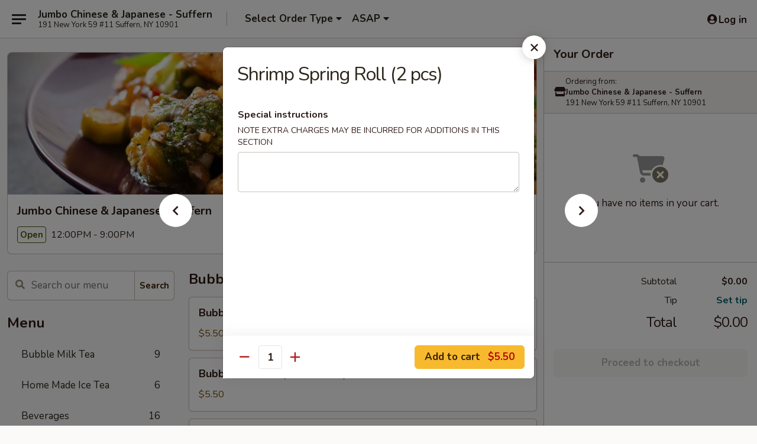

--- FILE ---
content_type: text/html; charset=UTF-8
request_url: https://www.jumbosuffern.com/order/main/kitchen-appetizers/shrimp-spring-roll
body_size: 52098
content:
<!DOCTYPE html>

<html class="no-js css-scroll" lang="en">
	<head>
		<meta charset="utf-8" />
		<meta http-equiv="X-UA-Compatible" content="IE=edge,chrome=1" />

				<title>Jumbo Chinese & Japanese - Suffern | Shrimp Spring Roll (2 pcs) | Kitchen Appetizers</title>
		<meta name="description" content="Order online for delivery and takeout: Shrimp Spring Roll (2 pcs) from Jumbo Chinese &amp; Japanese - Suffern. Serving the best Asian fusion in Suffern, NY." />		<meta name="keywords" content="jumbo restaurant, jumbo restaurant suffern, jumbo restaurant menu, suffern chinese delivery, suffern chinese food, suffern chinese restaurants, chinese delivery, suffern sushi delivery, suffern sushi restaurants, suffern japanese restaurants, suffern sushi takeout, suffern sushi, jumbo chinese &amp; japanese" />		<meta name="viewport" content="width=device-width, initial-scale=1.0">

		<meta property="og:type" content="website">
		<meta property="og:title" content="Jumbo Chinese & Japanese - Suffern | Shrimp Spring Roll (2 pcs) | Kitchen Appetizers">
		<meta property="og:description" content="Order online for delivery and takeout: Shrimp Spring Roll (2 pcs) from Jumbo Chinese &amp; Japanese - Suffern. Serving the best Asian fusion in Suffern, NY.">

		<meta name="twitter:card" content="summary_large_image">
		<meta name="twitter:title" content="Jumbo Chinese & Japanese - Suffern | Shrimp Spring Roll (2 pcs) | Kitchen Appetizers">
		<meta name="twitter:description" content="Order online for delivery and takeout: Shrimp Spring Roll (2 pcs) from Jumbo Chinese &amp; Japanese - Suffern. Serving the best Asian fusion in Suffern, NY.">
					<meta property="og:image" content="https://imagedelivery.net/9lr8zq_Jvl7h6OFWqEi9IA/bde70877-2749-4c18-cdb9-84623ec53e00/public" />
			<meta name="twitter:image" content="https://imagedelivery.net/9lr8zq_Jvl7h6OFWqEi9IA/bde70877-2749-4c18-cdb9-84623ec53e00/public" />
		
		<meta name="apple-mobile-web-app-status-bar-style" content="black">
		<meta name="mobile-web-app-capable" content="yes">
					<link rel="canonical" href="https://www.jumbosuffern.com/order/main/kitchen-appetizers/shrimp-spring-roll"/>
						<link rel="shortcut icon" href="https://imagedelivery.net/9lr8zq_Jvl7h6OFWqEi9IA/2bd80010-7b61-4634-9a59-07550c9acf00/public" type="image/png" />
			
		<link type="text/css" rel="stylesheet" href="/min/g=css4.0&amp;1769107598" />
		<link rel="stylesheet" href="//ajax.googleapis.com/ajax/libs/jqueryui/1.10.1/themes/base/minified/jquery-ui.min.css" />
		<link href='//fonts.googleapis.com/css?family=Open+Sans:400italic,400,700' rel='stylesheet' type='text/css' />
		<script src="https://kit.fontawesome.com/a4edb6363d.js" crossorigin="anonymous"></script>

		<style>
								.home_hero, .menu_hero{ background-image: url(https://imagedelivery.net/9lr8zq_Jvl7h6OFWqEi9IA/8b2c552d-5fb7-4c2c-7305-c094223cee00/public); }
					@media
					(-webkit-min-device-pixel-ratio: 1.25),
					(min-resolution: 120dpi){
						/* Retina header*/
						.home_hero, .menu_hero{ background-image: url(https://imagedelivery.net/9lr8zq_Jvl7h6OFWqEi9IA/a61010d6-4739-4bb5-ba8b-2de765c45700/public); }
					}
															/*body{  } */

					
		</style>

		<style type="text/css">div.menuItem_894155, li.menuItem_894155, div.menuItem_894157, li.menuItem_894157, div.menuItem_894158, li.menuItem_894158, div.menuItem_894159, li.menuItem_894159, div.menuItem_894160, li.menuItem_894160, div.menuItem_894161, li.menuItem_894161, div.menuItem_894162, li.menuItem_894162, div.menuItem_894163, li.menuItem_894163, div.menuItem_894164, li.menuItem_894164, div.menuItem_894165, li.menuItem_894165, div.menuItem_894166, li.menuItem_894166, div.menuItem_894167, li.menuItem_894167, div.menuItem_894168, li.menuItem_894168, div.menuItem_894169, li.menuItem_894169, div.menuItem_894170, li.menuItem_894170, div.menuItem_894171, li.menuItem_894171, div.menuItem_894173, li.menuItem_894173, div.menuItem_894174, li.menuItem_894174, div.menuItem_894175, li.menuItem_894175, div.menuItem_894176, li.menuItem_894176, div.menuItem_894177, li.menuItem_894177, div.menuItem_894178, li.menuItem_894178, div.menuItem_894179, li.menuItem_894179, div.menuItem_894180, li.menuItem_894180, div.menuItem_894181, li.menuItem_894181, div.menuItem_894182, li.menuItem_894182, div.menuItem_894183, li.menuItem_894183, div.menuItem_894184, li.menuItem_894184, div.menuItem_894185, li.menuItem_894185, div.menuItem_894186, li.menuItem_894186, div.menuItem_894187, li.menuItem_894187, div.menuItem_894188, li.menuItem_894188, div.menuItem_894189, li.menuItem_894189, div.menuItem_894190, li.menuItem_894190, div.menuItem_894191, li.menuItem_894191, div.menuItem_894192, li.menuItem_894192, div.menuItem_894193, li.menuItem_894193, div.menuItem_894194, li.menuItem_894194, div.menuItem_894195, li.menuItem_894195, div.menuItem_894197, li.menuItem_894197, div.menuItem_894198, li.menuItem_894198, div.menuItem_2475528, li.menuItem_2475528, div.menuItem_2475529, li.menuItem_2475529, div.menuItem_2475530, li.menuItem_2475530, div.menuItem_2475531, li.menuItem_2475531, div.menuItem_2475532, li.menuItem_2475532, div.menuItem_2490961, li.menuItem_2490961, div.menuItem_2714658, li.menuItem_2714658, div.menuItem_2714659, li.menuItem_2714659, div.menuItem_2721046, li.menuItem_2721046, div.menuItem_2721047, li.menuItem_2721047, div.menuItem_2721048, li.menuItem_2721048, div.menuItem_2721049, li.menuItem_2721049, div.menuItem_2721051, li.menuItem_2721051, div.menuItem_2721052, li.menuItem_2721052, div.menuItem_2721053, li.menuItem_2721053, div.menuItem_2721054, li.menuItem_2721054, div.menuItem_2721055, li.menuItem_2721055, div.menuItem_2721056, li.menuItem_2721056, div.menuItem_2721059, li.menuItem_2721059, div.menuItem_2721060, li.menuItem_2721060, div.menuItem_2721061, li.menuItem_2721061, div.menuItem_2721293, li.menuItem_2721293, div.menuItem_2721294, li.menuItem_2721294, div.menuItem_2721295, li.menuItem_2721295, div.menuItem_2721296, li.menuItem_2721296, div.menuItem_2721290, li.menuItem_2721290, div.menuItem_2721291, li.menuItem_2721291, div.menuItem_2721292, li.menuItem_2721292, div.menuItem_2945858, li.menuItem_2945858, div.menuItem_2945859, li.menuItem_2945859, div.menuItem_2945860, li.menuItem_2945860, div.menuItem_2945861, li.menuItem_2945861, div.menuItem_2945862, li.menuItem_2945862, div.menuItem_2945863, li.menuItem_2945863 {display:none !important;}</style><script type="text/javascript">window.UNAVAILABLE_MENU_IDS = [894155,894157,894158,894159,894160,894161,894162,894163,894164,894165,894166,894167,894168,894169,894170,894171,894173,894174,894175,894176,894177,894178,894179,894180,894181,894182,894183,894184,894185,894186,894187,894188,894189,894190,894191,894192,894193,894194,894195,894197,894198,2475528,2475529,2475530,2475531,2475532,2490961,2714658,2714659,2721046,2721047,2721048,2721049,2721051,2721052,2721053,2721054,2721055,2721056,2721059,2721060,2721061,2721293,2721294,2721295,2721296,2721290,2721291,2721292,2945858,2945859,2945860,2945861,2945862,2945863]</script>
		<script type="text/javascript">
			var UrlTag = "jumbosuffern";
			var template = 'defaultv4';
			var formname = 'ordering3';
			var menulink = 'https://www.jumbosuffern.com/order/main';
			var checkoutlink = 'https://www.jumbosuffern.com/checkout';
		</script>
		<script>
			/* http://writing.colin-gourlay.com/safely-using-ready-before-including-jquery/ */
			(function(w,d,u){w.readyQ=[];w.bindReadyQ=[];function p(x,y){if(x=="ready"){w.bindReadyQ.push(y);}else{w.readyQ.push(x);}};var a={ready:p,bind:p};w.$=w.jQuery=function(f){if(f===d||f===u){return a}else{p(f)}}})(window,document)
		</script>

		<script type="application/ld+json">{
    "@context": "http://schema.org",
    "@type": "Menu",
    "url": "https://www.jumbosuffern.com/order/main",
    "mainEntityOfPage": "https://www.jumbosuffern.com/order/main",
    "inLanguage": "English",
    "name": "Main",
    "hasMenuSection": [
        {
            "@type": "MenuSection",
            "url": "https://www.jumbosuffern.com/order/main/kitchen-appetizers",
            "name": "Kitchen Appetizers",
            "hasMenuItem": [
                {
                    "@type": "MenuItem",
                    "name": "Shrimp Spring Roll (2 pcs)",
                    "url": "https://www.jumbosuffern.com/order/main/kitchen-appetizers/shrimp-spring-roll"
                }
            ]
        }
    ]
}</script>
<!-- Google Tag Manager -->
<script>
	window.dataLayer = window.dataLayer || [];
	let data = {
		account: 'jumbosuffern',
		context: 'direct',
		templateVersion: 4,
		rid: 66	}
		dataLayer.push(data);
	(function(w,d,s,l,i){w[l]=w[l]||[];w[l].push({'gtm.start':
		new Date().getTime(),event:'gtm.js'});var f=d.getElementsByTagName(s)[0],
		j=d.createElement(s),dl=l!='dataLayer'?'&l='+l:'';j.async=true;j.src=
		'https://www.googletagmanager.com/gtm.js?id='+i+dl;f.parentNode.insertBefore(j,f);
		})(window,document,'script','dataLayer','GTM-K9P93M');

	function gtag() { dataLayer.push(arguments); }
</script>

			<script async src="https://www.googletagmanager.com/gtag/js?id=G-RDXK0NNQ5J"></script>
	
	<script>
		
		gtag('js', new Date());

		
					gtag('config', "G-RDXK0NNQ5J");
			</script>

					<meta name="smartbanner:title" content="Jumbo Restaurant Suffern">
					<meta name="smartbanner:author" content="Online Ordering">
					<meta name="smartbanner:price" content="FREE">
					<meta name="smartbanner:price-suffix-google" content=" ">
					<meta name="smartbanner:button" content="VIEW">
					<meta name="smartbanner:button-url-google" content="https://play.google.com/store/apps/details?id=com.chinesemenuonline.jumbosuffern">
					<meta name="smartbanner:enabled-platforms" content="android">
											<meta name="smartbanner:icon-google" content="https://ehc-west-0-bucket.s3.us-west-2.amazonaws.com/web/documents/jumbosuffern/">
							<link href="https://fonts.googleapis.com/css?family=Open+Sans:400,600,700|Nunito:400,700" rel="stylesheet" />
	</head>

	<body
		data-event-on:customer_registered="window.location.reload()"
		data-event-on:customer_logged_in="window.location.reload()"
		data-event-on:customer_logged_out="window.location.reload()"
	>
		<a class="skip-to-content-link" href="#main">Skip to content</a>
				<!-- Google Tag Manager (noscript) -->
		<noscript><iframe src="https://www.googletagmanager.com/ns.html?id=GTM-K9P93M" height="0" width="0" style="display:none;visibility:hidden"></iframe></noscript>
		<!-- End Google Tag Manager (noscript) -->
						<!-- wrapper starts -->
		<div class="wrapper">
			<div style="grid-area: header-announcements">
				<div id="upgradeBrowserBanner" class="alert alert-warning mb-0 rounded-0 py-4" style="display:none;">
	<div class="alert-icon"><i class="fas fa-warning" aria-hidden="true"></i></div>
	<div>
		<strong>We're sorry, but the Web browser you are using is not supported.</strong> <br/> Please upgrade your browser or try a different one to use this Website. Supported browsers include:<br/>
		<ul class="list-unstyled">
			<li class="mt-2"><a href="https://www.google.com/chrome" target="_blank" rel="noopener noreferrer" class="simple-link"><i class="fab fa-chrome"></i> Chrome</a></li>
			<li class="mt-2"><a href="https://www.mozilla.com/firefox/upgrade.html" target="_blank" rel="noopener noreferrer" class="simple-link"><i class="fab fa-firefox"></i> Firefox</a></li>
			<li class="mt-2"><a href="https://www.microsoft.com/en-us/windows/microsoft-edge" target="_blank" rel="noopener noreferrer" class="simple-link"><i class="fab fa-edge"></i> Edge</a></li>
			<li class="mt-2"><a href="http://www.apple.com/safari/" target="_blank" rel="noopener noreferrer" class="simple-link"><i class="fab fa-safari"></i> Safari</a></li>
		</ul>
	</div>
</div>
<script>
	var ua = navigator.userAgent;
	var match = ua.match(/Firefox\/([0-9]+)\./);
	var firefoxVersion = match ? parseInt(match[1]) : 1000;
	var match = ua.match(/Chrome\/([0-9]+)\./);
	var chromeVersion = match ? parseInt(match[1]) : 1000;
	var isIE = ua.indexOf('MSIE') > -1 || ua.indexOf('Trident') > -1;
	var upgradeBrowserBanner = document.getElementById('upgradeBrowserBanner');
	var isMatchesSupported = typeof(upgradeBrowserBanner.matches)!="undefined";
	var isEntriesSupported = typeof(Object.entries)!="undefined";
	//Safari version is verified with isEntriesSupported
	if (isIE || !isMatchesSupported || !isEntriesSupported || firefoxVersion <= 46 || chromeVersion <= 53) {
		upgradeBrowserBanner.style.display = 'flex';
	}
</script>				
				<!-- get closed sign if applicable. -->
				
				
							</div>

						<div class="headerAndWtype" style="grid-area: header">
				<!-- Header Starts -->
				<header class="header">
										<div class="d-flex flex-column align-items-start flex-md-row align-items-md-center">
												<div class="logo_name_alt flex-shrink-0 d-flex align-items-center align-self-stretch pe-6 pe-md-0">
							
	<button
		type="button"
		class="eds_button btn btn-outline eds_button--shape-default eds_menu_button"
		data-bs-toggle="offcanvas" data-bs-target="#side-menu" aria-controls="side-menu" aria-label="Main menu"	><span aria-hidden="true"></span> <span aria-hidden="true"></span> <span aria-hidden="true"></span></button>

	
							<div class="d-flex flex-column align-items-center mx-auto align-items-md-start mx-md-0">
								<a
									class="eds-display-text-title-xs text-truncate title-container"
									href="https://www.jumbosuffern.com"
								>
									Jumbo Chinese & Japanese - Suffern								</a>

																	<span class="eds-copy-text-s-regular text-center text-md-start address-container" title="191 New York 59 #11 Suffern, NY 10901">
										191 New York 59 #11 Suffern, NY 10901									</span>
															</div>
						</div>

																			<div class="eds-display-text-title-s d-none d-md-block border-start mx-4" style="width: 0">&nbsp;</div>

							<div class="header_order_options d-flex align-items-center  w-100 p-2p5 p-md-0">
																<div class="what">
									<button
	type="button"
	class="border-0 bg-transparent text-start"
	data-bs-toggle="modal"
	data-bs-target="#modal-order-options"
	aria-expanded="false"
	style="min-height: 44px"
>
	<div class="d-flex align-items-baseline gap-2">
		<div class="otype-name-label eds-copy-text-l-bold text-truncate" style="flex: 1" data-order-type-label>
			Select Order Type		</div>

		<i class="fa fa-fw fa-caret-down"></i>
	</div>

	<div
		class="otype-picker-label otype-address-label eds-interface-text-m-regular text-truncate hidden"
	>
			</div>
</button>

<script>
	$(function() {
		var $autoCompleteInputs = $('[data-autocomplete-address]');
		if ($autoCompleteInputs && $autoCompleteInputs.length) {
			$autoCompleteInputs.each(function() {
				let $input = $(this);
				let $deliveryAddressContainer = $input.parents('.deliveryAddressContainer').first();
				$input.autocomplete({
					source   : addressAC,
					minLength: 3,
					delay    : 300,
					select   : function(event, ui) {
						$.getJSON('/' + UrlTag + '/?form=addresslookup', {
							id: ui.item.id,
						}, function(data) {
							let location = data
							if (location.address.street.endsWith('Trl')) {
								location.address.street = location.address.street.replace('Trl', 'Trail')
							}
							let autoCompleteSuccess = $input.data('autocomplete-success');
							if (autoCompleteSuccess) {
								let autoCompleteSuccessFunction = window[autoCompleteSuccess];
								if (typeof autoCompleteSuccessFunction == "function") {
									autoCompleteSuccessFunction(location);
								}
							}

							let address = location.address

							$('#add-address-city, [data-autocompleted-city]').val(address.city)
							$('#add-address-state, [data-autocompleted-state]').val(address.stateCode)
							$('#add-address-zip, [data-autocompleted-zip]').val(address.postalCode)
							$('#add-address-latitude, [data-autocompleted-latitude]').val(location.position.lat)
							$('#add-address-longitude, [data-autocompleted-longitude]').val(location.position.lng)
							let streetAddress = (address.houseNumber || '') + ' ' + (address.street || '');
							$('#street-address-1, [data-autocompleted-street-address]').val(streetAddress)
							validateAddress($deliveryAddressContainer);
						})
					},
				})
				$input.attr('autocomplete', 'street-address')
			});
		}

		// autocomplete using Address autocomplete
		// jquery autocomplete needs 2 fields: title and value
		// id holds the LocationId which can be used at a later stage to get the coordinate of the selected choice
		function addressAC(query, callback) {
			//we don't actually want to search until they've entered the street number and at least one character
			words = query.term.trim().split(' ')
			if (words.length < 2) {
				return false
			}

			$.getJSON('/' + UrlTag + '/?form=addresssuggest', { q: query.term }, function(data) {
				var addresses = data.items
				addresses = addresses.map(addr => {
					if ((addr.address.label || '').endsWith('Trl')) {
						addr.address.label = addr.address.label.replace('Trl', 'Trail')
					}
					let streetAddress = (addr.address.label || '')
					return {
						label: streetAddress,
						value: streetAddress,
						id   : addr.id,
					}
				})

				return callback(addresses)
			})
		}

				$('[data-address-from-current-loc]').on('click', function(e) {
			let $streetAddressContainer = $(this).parents('.street-address-container').first();
			let $deliveryAddressContainer = $(this).parents('.deliveryAddressContainer').first();
			e.preventDefault();
			if(navigator.geolocation) {
				navigator.geolocation.getCurrentPosition(position => {
					$.getJSON('/' + UrlTag + '/?form=addresssuggest', {
						at: position.coords.latitude + "," + position.coords.longitude
					}, function(data) {
						let location = data.items[0];
						let address = location.address
						$streetAddressContainer.find('.input-street-address').val((address.houseNumber ? address.houseNumber : '') + ' ' + (address.street ? address.street : ''));
						$('#add-address-city').val(address.city ? address.city : '');
						$('#add-address-state').val(address.state ? address.state : '');
						$('#add-address-zip').val(address.postalCode ? address.postalCode : '');
						$('#add-address-latitude').val(location.position.lat ? location.position.lat : '');
						$('#add-address-longitude').val(location.position.lng ? location.position.lng : '');
						validateAddress($deliveryAddressContainer, 0);
					});
				});
			} else {
				alert("Geolocation is not supported by this browser!");
			}
		});
	});

	function autoCompleteSuccess(location)
	{
		if (location && location.address) {
			let address = location.address

			let streetAddress = (address.houseNumber || '') + ' ' + (address.street || '');
			$.ajax({
				url: '/' + UrlTag + '/?form=saveformfields',
				data: {
					'param_full~address_s_n_255': streetAddress + ', ' + address.city + ', ' + address.state,
					'param_street~address_s_n_255': streetAddress,
					'param_city_s_n_90': address.city,
					'param_state_s_n_2': address.state,
					'param_zip~code_z_n_10': address.postalCode,
				}
			});
		}
	}
</script>
								</div>

																									<div class="when showcheck_parent">
																				<div class="ordertimetypes ">
	<button
		type="button"
		class="border-0 bg-transparent text-start loadable-content"
		data-bs-toggle="modal"
		data-bs-target="#modal-order-time"
		aria-expanded="false"
		style="min-height: 44px"
		data-change-label-to-later-date
	>
		<div class="d-flex align-items-baseline gap-2">
			<div class="eds-copy-text-l-bold text-truncate flex-fill" data-otype-time-day>
								ASAP			</div>

			<i class="fa fa-fw fa-caret-down"></i>
		</div>

		<div
			class="otype-picker-label otype-picker-time eds-interface-text-m-regular text-truncate hidden"
			data-otype-time
		>
			Later		</div>
	</button>
</div>
									</div>
															</div>
						
												<div class="position-absolute top-0 end-0 pe-2 py-2p5">
							
	<div id="login-status" >
					
	<button
		type="button"
		class="eds_button btn btn-outline eds_button--shape-default px-2 text-nowrap"
		aria-label="Log in" style="color: currentColor" data-bs-toggle="modal" data-bs-target="#login-modal"	><i
		class="eds_icon fa fa-lg fa-fw fa-user-circle d-block d-lg-none"
		style="font-family: &quot;Font Awesome 5 Pro&quot;; "	></i>

	 <div class="d-none d-lg-flex align-items-baseline gap-2">
	<i
		class="eds_icon fa fa-fw fa-user-circle"
		style="font-family: &quot;Font Awesome 5 Pro&quot;; "	></i>

	<div class="profile-container text-truncate">Log in</div></div></button>

				</div>

							</div>
					</div>

															
	<aside		data-eds-id="6977de34ca3b1"
		class="eds_side_menu offcanvas offcanvas-start text-dark "
		tabindex="-1"
				id="side-menu" data-event-on:menu_selected="this.dispatchEvent(new CustomEvent('eds.hide'))" data-event-on:category_selected="this.dispatchEvent(new CustomEvent('eds.hide'))"	>
		
		<div class="eds_side_menu-body offcanvas-body d-flex flex-column p-0 css-scroll">
										<div
					class="eds_side_menu-close position-absolute top-0 end-0 pt-3 pe-3 "
					style="z-index: 1"
				>
					
	<button
		type="button"
		class="eds_button btn btn-outline-secondary eds_button--shape-circle"
		data-bs-dismiss="offcanvas" data-bs-target="[data-eds-id=&quot;6977de34ca3b1&quot;]" aria-label="Close"	><i
		class="eds_icon fa fa-fw fa-close"
		style="font-family: &quot;Font Awesome 5 Pro&quot;; "	></i></button>

					</div>
			
			<div class="restaurant-info border-bottom border-light p-3">
							<p class="eds-display-text-title-xs mb-0 me-2 pe-4">Jumbo Chinese & Japanese - Suffern</p>

			<div class="eds-copy-text-s-regular me-2 pe-4">
			191 New York 59 #11 Suffern, NY 10901		</div>
						</div>

																	
	<div class="border-bottom border-light p-3">
		
		
			<details
				class="eds_list eds_list--border-none" open				data-menu-id="8264"
									data-event-on:document_ready="this.open = localStorage.getItem('menu-open-8264') !== 'false'"
										onclick="localStorage.setItem('menu-open-8264', !this.open)"
							>
									<summary class="eds-copy-text-l-regular list-unstyled rounded-3 mb-1 " tabindex="0">
						<h2 class="eds-display-text-title-m m-0 p-0">
															
	<i
		class="eds_icon fas fa-fw fa-chevron-right"
		style="font-family: &quot;Font Awesome 5 Pro&quot;; "	></i>

															Menu
						</h2>
					</summary>
										<div class="mb-3"></div>
				
																		
									<a
						class="eds_list-item eds-copy-text-l-regular list-unstyled rounded-3 mb-1 px-3 px-lg-4 py-2p5 d-flex "
						data-event-on:category_pinned="(category) => $(this).toggleClass('active', category.id === '277107')"
						href="https://www.jumbosuffern.com/order/main/bubble-milk-tea"
						aria-current="page"
						onclick="if (!event.ctrlKey) {
							const currentMenuIsActive = true || $(this).closest('details').find('summary').hasClass('active');
							if (currentMenuIsActive) {
								app.event.emit('category_selected', { id: '277107' });
							} else {
								app.event.emit('menu_selected', { menu_id: '8264', menu_description: &quot;&quot;, category_id: '277107' });
							}
															return false;
													}"
					>
						Bubble Milk Tea													<span class="ms-auto">9</span>
											</a>
									<a
						class="eds_list-item eds-copy-text-l-regular list-unstyled rounded-3 mb-1 px-3 px-lg-4 py-2p5 d-flex "
						data-event-on:category_pinned="(category) => $(this).toggleClass('active', category.id === '277110')"
						href="https://www.jumbosuffern.com/order/main/home-made-ice-tea"
						aria-current="page"
						onclick="if (!event.ctrlKey) {
							const currentMenuIsActive = true || $(this).closest('details').find('summary').hasClass('active');
							if (currentMenuIsActive) {
								app.event.emit('category_selected', { id: '277110' });
							} else {
								app.event.emit('menu_selected', { menu_id: '8264', menu_description: &quot;&quot;, category_id: '277110' });
							}
															return false;
													}"
					>
						Home Made Ice Tea													<span class="ms-auto">6</span>
											</a>
									<a
						class="eds_list-item eds-copy-text-l-regular list-unstyled rounded-3 mb-1 px-3 px-lg-4 py-2p5 d-flex "
						data-event-on:category_pinned="(category) => $(this).toggleClass('active', category.id === '242480')"
						href="https://www.jumbosuffern.com/order/main/beverages"
						aria-current="page"
						onclick="if (!event.ctrlKey) {
							const currentMenuIsActive = true || $(this).closest('details').find('summary').hasClass('active');
							if (currentMenuIsActive) {
								app.event.emit('category_selected', { id: '242480' });
							} else {
								app.event.emit('menu_selected', { menu_id: '8264', menu_description: &quot;&quot;, category_id: '242480' });
							}
															return false;
													}"
					>
						Beverages													<span class="ms-auto">16</span>
											</a>
									<a
						class="eds_list-item eds-copy-text-l-regular list-unstyled rounded-3 mb-1 px-3 px-lg-4 py-2p5 d-flex "
						data-event-on:category_pinned="(category) => $(this).toggleClass('active', category.id === '242482')"
						href="https://www.jumbosuffern.com/order/main/dessert"
						aria-current="page"
						onclick="if (!event.ctrlKey) {
							const currentMenuIsActive = true || $(this).closest('details').find('summary').hasClass('active');
							if (currentMenuIsActive) {
								app.event.emit('category_selected', { id: '242482' });
							} else {
								app.event.emit('menu_selected', { menu_id: '8264', menu_description: &quot;&quot;, category_id: '242482' });
							}
															return false;
													}"
					>
						Dessert													<span class="ms-auto">4</span>
											</a>
									<a
						class="eds_list-item eds-copy-text-l-regular list-unstyled rounded-3 mb-1 px-3 px-lg-4 py-2p5 d-flex "
						data-event-on:category_pinned="(category) => $(this).toggleClass('active', category.id === '257317')"
						href="https://www.jumbosuffern.com/order/main/side-order"
						aria-current="page"
						onclick="if (!event.ctrlKey) {
							const currentMenuIsActive = true || $(this).closest('details').find('summary').hasClass('active');
							if (currentMenuIsActive) {
								app.event.emit('category_selected', { id: '257317' });
							} else {
								app.event.emit('menu_selected', { menu_id: '8264', menu_description: &quot;&quot;, category_id: '257317' });
							}
															return false;
													}"
					>
						Side Order													<span class="ms-auto">7</span>
											</a>
									<a
						class="eds_list-item eds-copy-text-l-regular list-unstyled rounded-3 mb-1 px-3 px-lg-4 py-2p5 d-flex "
						data-event-on:category_pinned="(category) => $(this).toggleClass('active', category.id === '268282')"
						href="https://www.jumbosuffern.com/order/main/side-sauce"
						aria-current="page"
						onclick="if (!event.ctrlKey) {
							const currentMenuIsActive = true || $(this).closest('details').find('summary').hasClass('active');
							if (currentMenuIsActive) {
								app.event.emit('category_selected', { id: '268282' });
							} else {
								app.event.emit('menu_selected', { menu_id: '8264', menu_description: &quot;&quot;, category_id: '268282' });
							}
															return false;
													}"
					>
						Side Sauce													<span class="ms-auto">22</span>
											</a>
									<a
						class="eds_list-item eds-copy-text-l-regular list-unstyled rounded-3 mb-1 px-3 px-lg-4 py-2p5 d-flex active"
						data-event-on:category_pinned="(category) => $(this).toggleClass('active', category.id === '98450')"
						href="https://www.jumbosuffern.com/order/main/kitchen-appetizers"
						aria-current="page"
						onclick="if (!event.ctrlKey) {
							const currentMenuIsActive = true || $(this).closest('details').find('summary').hasClass('active');
							if (currentMenuIsActive) {
								app.event.emit('category_selected', { id: '98450' });
							} else {
								app.event.emit('menu_selected', { menu_id: '8264', menu_description: &quot;&quot;, category_id: '98450' });
							}
															return false;
													}"
					>
						Kitchen Appetizers													<span class="ms-auto">28</span>
											</a>
									<a
						class="eds_list-item eds-copy-text-l-regular list-unstyled rounded-3 mb-1 px-3 px-lg-4 py-2p5 d-flex "
						data-event-on:category_pinned="(category) => $(this).toggleClass('active', category.id === '98452')"
						href="https://www.jumbosuffern.com/order/main/sushi-bar-appetizer"
						aria-current="page"
						onclick="if (!event.ctrlKey) {
							const currentMenuIsActive = true || $(this).closest('details').find('summary').hasClass('active');
							if (currentMenuIsActive) {
								app.event.emit('category_selected', { id: '98452' });
							} else {
								app.event.emit('menu_selected', { menu_id: '8264', menu_description: &quot;&quot;, category_id: '98452' });
							}
															return false;
													}"
					>
						Sushi Bar Appetizer													<span class="ms-auto">12</span>
											</a>
									<a
						class="eds_list-item eds-copy-text-l-regular list-unstyled rounded-3 mb-1 px-3 px-lg-4 py-2p5 d-flex "
						data-event-on:category_pinned="(category) => $(this).toggleClass('active', category.id === '98453')"
						href="https://www.jumbosuffern.com/order/main/soup"
						aria-current="page"
						onclick="if (!event.ctrlKey) {
							const currentMenuIsActive = true || $(this).closest('details').find('summary').hasClass('active');
							if (currentMenuIsActive) {
								app.event.emit('category_selected', { id: '98453' });
							} else {
								app.event.emit('menu_selected', { menu_id: '8264', menu_description: &quot;&quot;, category_id: '98453' });
							}
															return false;
													}"
					>
						Soup													<span class="ms-auto">12</span>
											</a>
									<a
						class="eds_list-item eds-copy-text-l-regular list-unstyled rounded-3 mb-1 px-3 px-lg-4 py-2p5 d-flex "
						data-event-on:category_pinned="(category) => $(this).toggleClass('active', category.id === '98454')"
						href="https://www.jumbosuffern.com/order/main/salad"
						aria-current="page"
						onclick="if (!event.ctrlKey) {
							const currentMenuIsActive = true || $(this).closest('details').find('summary').hasClass('active');
							if (currentMenuIsActive) {
								app.event.emit('category_selected', { id: '98454' });
							} else {
								app.event.emit('menu_selected', { menu_id: '8264', menu_description: &quot;&quot;, category_id: '98454' });
							}
															return false;
													}"
					>
						Salad													<span class="ms-auto">10</span>
											</a>
									<a
						class="eds_list-item eds-copy-text-l-regular list-unstyled rounded-3 mb-1 px-3 px-lg-4 py-2p5 d-flex "
						data-event-on:category_pinned="(category) => $(this).toggleClass('active', category.id === '98455')"
						href="https://www.jumbosuffern.com/order/main/poultry"
						aria-current="page"
						onclick="if (!event.ctrlKey) {
							const currentMenuIsActive = true || $(this).closest('details').find('summary').hasClass('active');
							if (currentMenuIsActive) {
								app.event.emit('category_selected', { id: '98455' });
							} else {
								app.event.emit('menu_selected', { menu_id: '8264', menu_description: &quot;&quot;, category_id: '98455' });
							}
															return false;
													}"
					>
						Poultry													<span class="ms-auto">18</span>
											</a>
									<a
						class="eds_list-item eds-copy-text-l-regular list-unstyled rounded-3 mb-1 px-3 px-lg-4 py-2p5 d-flex "
						data-event-on:category_pinned="(category) => $(this).toggleClass('active', category.id === '98456')"
						href="https://www.jumbosuffern.com/order/main/beef"
						aria-current="page"
						onclick="if (!event.ctrlKey) {
							const currentMenuIsActive = true || $(this).closest('details').find('summary').hasClass('active');
							if (currentMenuIsActive) {
								app.event.emit('category_selected', { id: '98456' });
							} else {
								app.event.emit('menu_selected', { menu_id: '8264', menu_description: &quot;&quot;, category_id: '98456' });
							}
															return false;
													}"
					>
						Beef													<span class="ms-auto">12</span>
											</a>
									<a
						class="eds_list-item eds-copy-text-l-regular list-unstyled rounded-3 mb-1 px-3 px-lg-4 py-2p5 d-flex "
						data-event-on:category_pinned="(category) => $(this).toggleClass('active', category.id === '98457')"
						href="https://www.jumbosuffern.com/order/main/pork"
						aria-current="page"
						onclick="if (!event.ctrlKey) {
							const currentMenuIsActive = true || $(this).closest('details').find('summary').hasClass('active');
							if (currentMenuIsActive) {
								app.event.emit('category_selected', { id: '98457' });
							} else {
								app.event.emit('menu_selected', { menu_id: '8264', menu_description: &quot;&quot;, category_id: '98457' });
							}
															return false;
													}"
					>
						Pork													<span class="ms-auto">8</span>
											</a>
									<a
						class="eds_list-item eds-copy-text-l-regular list-unstyled rounded-3 mb-1 px-3 px-lg-4 py-2p5 d-flex "
						data-event-on:category_pinned="(category) => $(this).toggleClass('active', category.id === '98458')"
						href="https://www.jumbosuffern.com/order/main/seafood"
						aria-current="page"
						onclick="if (!event.ctrlKey) {
							const currentMenuIsActive = true || $(this).closest('details').find('summary').hasClass('active');
							if (currentMenuIsActive) {
								app.event.emit('category_selected', { id: '98458' });
							} else {
								app.event.emit('menu_selected', { menu_id: '8264', menu_description: &quot;&quot;, category_id: '98458' });
							}
															return false;
													}"
					>
						Seafood													<span class="ms-auto">17</span>
											</a>
									<a
						class="eds_list-item eds-copy-text-l-regular list-unstyled rounded-3 mb-1 px-3 px-lg-4 py-2p5 d-flex "
						data-event-on:category_pinned="(category) => $(this).toggleClass('active', category.id === '259888')"
						href="https://www.jumbosuffern.com/order/main/vegetarian"
						aria-current="page"
						onclick="if (!event.ctrlKey) {
							const currentMenuIsActive = true || $(this).closest('details').find('summary').hasClass('active');
							if (currentMenuIsActive) {
								app.event.emit('category_selected', { id: '259888' });
							} else {
								app.event.emit('menu_selected', { menu_id: '8264', menu_description: &quot;&quot;, category_id: '259888' });
							}
															return false;
													}"
					>
						Vegetarian													<span class="ms-auto">19</span>
											</a>
									<a
						class="eds_list-item eds-copy-text-l-regular list-unstyled rounded-3 mb-1 px-3 px-lg-4 py-2p5 d-flex "
						data-event-on:category_pinned="(category) => $(this).toggleClass('active', category.id === '269809')"
						href="https://www.jumbosuffern.com/order/main/moo-shu"
						aria-current="page"
						onclick="if (!event.ctrlKey) {
							const currentMenuIsActive = true || $(this).closest('details').find('summary').hasClass('active');
							if (currentMenuIsActive) {
								app.event.emit('category_selected', { id: '269809' });
							} else {
								app.event.emit('menu_selected', { menu_id: '8264', menu_description: &quot;&quot;, category_id: '269809' });
							}
															return false;
													}"
					>
						Moo Shu													<span class="ms-auto">5</span>
											</a>
									<a
						class="eds_list-item eds-copy-text-l-regular list-unstyled rounded-3 mb-1 px-3 px-lg-4 py-2p5 d-flex "
						data-event-on:category_pinned="(category) => $(this).toggleClass('active', category.id === '98463')"
						href="https://www.jumbosuffern.com/order/main/chef-signature-dish"
						aria-current="page"
						onclick="if (!event.ctrlKey) {
							const currentMenuIsActive = true || $(this).closest('details').find('summary').hasClass('active');
							if (currentMenuIsActive) {
								app.event.emit('category_selected', { id: '98463' });
							} else {
								app.event.emit('menu_selected', { menu_id: '8264', menu_description: &quot;&quot;, category_id: '98463' });
							}
															return false;
													}"
					>
						Chef Signature Dish													<span class="ms-auto">13</span>
											</a>
									<a
						class="eds_list-item eds-copy-text-l-regular list-unstyled rounded-3 mb-1 px-3 px-lg-4 py-2p5 d-flex "
						data-event-on:category_pinned="(category) => $(this).toggleClass('active', category.id === '266637')"
						href="https://www.jumbosuffern.com/order/main/special-diet-steam-dish"
						aria-current="page"
						onclick="if (!event.ctrlKey) {
							const currentMenuIsActive = true || $(this).closest('details').find('summary').hasClass('active');
							if (currentMenuIsActive) {
								app.event.emit('category_selected', { id: '266637' });
							} else {
								app.event.emit('menu_selected', { menu_id: '8264', menu_description: &quot;&quot;, category_id: '266637' });
							}
															return false;
													}"
					>
						Special Diet Steam Dish													<span class="ms-auto">3</span>
											</a>
									<a
						class="eds_list-item eds-copy-text-l-regular list-unstyled rounded-3 mb-1 px-3 px-lg-4 py-2p5 d-flex "
						data-event-on:category_pinned="(category) => $(this).toggleClass('active', category.id === '98470')"
						href="https://www.jumbosuffern.com/order/main/sushi-sashimi-entrees"
						aria-current="page"
						onclick="if (!event.ctrlKey) {
							const currentMenuIsActive = true || $(this).closest('details').find('summary').hasClass('active');
							if (currentMenuIsActive) {
								app.event.emit('category_selected', { id: '98470' });
							} else {
								app.event.emit('menu_selected', { menu_id: '8264', menu_description: &quot;&quot;, category_id: '98470' });
							}
															return false;
													}"
					>
						Sushi & Sashimi Entrees													<span class="ms-auto">8</span>
											</a>
									<a
						class="eds_list-item eds-copy-text-l-regular list-unstyled rounded-3 mb-1 px-3 px-lg-4 py-2p5 d-flex "
						data-event-on:category_pinned="(category) => $(this).toggleClass('active', category.id === '212963')"
						href="https://www.jumbosuffern.com/order/main/soy-bean-paper-special-roll"
						aria-current="page"
						onclick="if (!event.ctrlKey) {
							const currentMenuIsActive = true || $(this).closest('details').find('summary').hasClass('active');
							if (currentMenuIsActive) {
								app.event.emit('category_selected', { id: '212963' });
							} else {
								app.event.emit('menu_selected', { menu_id: '8264', menu_description: &quot;&quot;, category_id: '212963' });
							}
															return false;
													}"
					>
						Soy Bean Paper Special Roll													<span class="ms-auto">8</span>
											</a>
									<a
						class="eds_list-item eds-copy-text-l-regular list-unstyled rounded-3 mb-1 px-3 px-lg-4 py-2p5 d-flex "
						data-event-on:category_pinned="(category) => $(this).toggleClass('active', category.id === '98471')"
						href="https://www.jumbosuffern.com/order/main/jumbo-special-roll"
						aria-current="page"
						onclick="if (!event.ctrlKey) {
							const currentMenuIsActive = true || $(this).closest('details').find('summary').hasClass('active');
							if (currentMenuIsActive) {
								app.event.emit('category_selected', { id: '98471' });
							} else {
								app.event.emit('menu_selected', { menu_id: '8264', menu_description: &quot;&quot;, category_id: '98471' });
							}
															return false;
													}"
					>
						Jumbo Special Roll													<span class="ms-auto">20</span>
											</a>
									<a
						class="eds_list-item eds-copy-text-l-regular list-unstyled rounded-3 mb-1 px-3 px-lg-4 py-2p5 d-flex "
						data-event-on:category_pinned="(category) => $(this).toggleClass('active', category.id === '98465')"
						href="https://www.jumbosuffern.com/order/main/sushi-sashimi-a-la-carte"
						aria-current="page"
						onclick="if (!event.ctrlKey) {
							const currentMenuIsActive = true || $(this).closest('details').find('summary').hasClass('active');
							if (currentMenuIsActive) {
								app.event.emit('category_selected', { id: '98465' });
							} else {
								app.event.emit('menu_selected', { menu_id: '8264', menu_description: &quot;&quot;, category_id: '98465' });
							}
															return false;
													}"
					>
						Sushi & Sashimi A La Carte 													<span class="ms-auto">18</span>
											</a>
									<a
						class="eds_list-item eds-copy-text-l-regular list-unstyled rounded-3 mb-1 px-3 px-lg-4 py-2p5 d-flex "
						data-event-on:category_pinned="(category) => $(this).toggleClass('active', category.id === '259908')"
						href="https://www.jumbosuffern.com/order/main/vegetable-rolls"
						aria-current="page"
						onclick="if (!event.ctrlKey) {
							const currentMenuIsActive = true || $(this).closest('details').find('summary').hasClass('active');
							if (currentMenuIsActive) {
								app.event.emit('category_selected', { id: '259908' });
							} else {
								app.event.emit('menu_selected', { menu_id: '8264', menu_description: &quot;&quot;, category_id: '259908' });
							}
															return false;
													}"
					>
						Vegetable Rolls													<span class="ms-auto">11</span>
											</a>
									<a
						class="eds_list-item eds-copy-text-l-regular list-unstyled rounded-3 mb-1 px-3 px-lg-4 py-2p5 d-flex "
						data-event-on:category_pinned="(category) => $(this).toggleClass('active', category.id === '259909')"
						href="https://www.jumbosuffern.com/order/main/classic-roll"
						aria-current="page"
						onclick="if (!event.ctrlKey) {
							const currentMenuIsActive = true || $(this).closest('details').find('summary').hasClass('active');
							if (currentMenuIsActive) {
								app.event.emit('category_selected', { id: '259909' });
							} else {
								app.event.emit('menu_selected', { menu_id: '8264', menu_description: &quot;&quot;, category_id: '259909' });
							}
															return false;
													}"
					>
						Classic Roll													<span class="ms-auto">40</span>
											</a>
									<a
						class="eds_list-item eds-copy-text-l-regular list-unstyled rounded-3 mb-1 px-3 px-lg-4 py-2p5 d-flex "
						data-event-on:category_pinned="(category) => $(this).toggleClass('active', category.id === '98469')"
						href="https://www.jumbosuffern.com/order/main/teriyaki"
						aria-current="page"
						onclick="if (!event.ctrlKey) {
							const currentMenuIsActive = true || $(this).closest('details').find('summary').hasClass('active');
							if (currentMenuIsActive) {
								app.event.emit('category_selected', { id: '98469' });
							} else {
								app.event.emit('menu_selected', { menu_id: '8264', menu_description: &quot;&quot;, category_id: '98469' });
							}
															return false;
													}"
					>
						Teriyaki													<span class="ms-auto">8</span>
											</a>
									<a
						class="eds_list-item eds-copy-text-l-regular list-unstyled rounded-3 mb-1 px-3 px-lg-4 py-2p5 d-flex "
						data-event-on:category_pinned="(category) => $(this).toggleClass('active', category.id === '98467')"
						href="https://www.jumbosuffern.com/order/main/tempura-katsu"
						aria-current="page"
						onclick="if (!event.ctrlKey) {
							const currentMenuIsActive = true || $(this).closest('details').find('summary').hasClass('active');
							if (currentMenuIsActive) {
								app.event.emit('category_selected', { id: '98467' });
							} else {
								app.event.emit('menu_selected', { menu_id: '8264', menu_description: &quot;&quot;, category_id: '98467' });
							}
															return false;
													}"
					>
						Tempura & Katsu													<span class="ms-auto">4</span>
											</a>
									<a
						class="eds_list-item eds-copy-text-l-regular list-unstyled rounded-3 mb-1 px-3 px-lg-4 py-2p5 d-flex "
						data-event-on:category_pinned="(category) => $(this).toggleClass('active', category.id === '98472')"
						href="https://www.jumbosuffern.com/order/main/dinner-bento-box"
						aria-current="page"
						onclick="if (!event.ctrlKey) {
							const currentMenuIsActive = true || $(this).closest('details').find('summary').hasClass('active');
							if (currentMenuIsActive) {
								app.event.emit('category_selected', { id: '98472' });
							} else {
								app.event.emit('menu_selected', { menu_id: '8264', menu_description: &quot;&quot;, category_id: '98472' });
							}
															return false;
													}"
					>
						Dinner Bento Box													<span class="ms-auto">9</span>
											</a>
									<a
						class="eds_list-item eds-copy-text-l-regular list-unstyled rounded-3 mb-1 px-3 px-lg-4 py-2p5 d-flex "
						data-event-on:category_pinned="(category) => $(this).toggleClass('active', category.id === '236010')"
						href="https://www.jumbosuffern.com/order/main/thai-cuisine"
						aria-current="page"
						onclick="if (!event.ctrlKey) {
							const currentMenuIsActive = true || $(this).closest('details').find('summary').hasClass('active');
							if (currentMenuIsActive) {
								app.event.emit('category_selected', { id: '236010' });
							} else {
								app.event.emit('menu_selected', { menu_id: '8264', menu_description: &quot;&quot;, category_id: '236010' });
							}
															return false;
													}"
					>
						Thai Cuisine													<span class="ms-auto">2</span>
											</a>
									<a
						class="eds_list-item eds-copy-text-l-regular list-unstyled rounded-3 mb-1 px-3 px-lg-4 py-2p5 d-flex "
						data-event-on:category_pinned="(category) => $(this).toggleClass('active', category.id === '280203')"
						href="https://www.jumbosuffern.com/order/main/thai-curry"
						aria-current="page"
						onclick="if (!event.ctrlKey) {
							const currentMenuIsActive = true || $(this).closest('details').find('summary').hasClass('active');
							if (currentMenuIsActive) {
								app.event.emit('category_selected', { id: '280203' });
							} else {
								app.event.emit('menu_selected', { menu_id: '8264', menu_description: &quot;&quot;, category_id: '280203' });
							}
															return false;
													}"
					>
						Thai Curry													<span class="ms-auto">3</span>
											</a>
									<a
						class="eds_list-item eds-copy-text-l-regular list-unstyled rounded-3 mb-1 px-3 px-lg-4 py-2p5 d-flex "
						data-event-on:category_pinned="(category) => $(this).toggleClass('active', category.id === '280204')"
						href="https://www.jumbosuffern.com/order/main/fried-rice"
						aria-current="page"
						onclick="if (!event.ctrlKey) {
							const currentMenuIsActive = true || $(this).closest('details').find('summary').hasClass('active');
							if (currentMenuIsActive) {
								app.event.emit('category_selected', { id: '280204' });
							} else {
								app.event.emit('menu_selected', { menu_id: '8264', menu_description: &quot;&quot;, category_id: '280204' });
							}
															return false;
													}"
					>
						Fried Rice													<span class="ms-auto">5</span>
											</a>
									<a
						class="eds_list-item eds-copy-text-l-regular list-unstyled rounded-3 mb-1 px-3 px-lg-4 py-2p5 d-flex "
						data-event-on:category_pinned="(category) => $(this).toggleClass('active', category.id === '280205')"
						href="https://www.jumbosuffern.com/order/main/thai-pineapple-coconut-fried-rice"
						aria-current="page"
						onclick="if (!event.ctrlKey) {
							const currentMenuIsActive = true || $(this).closest('details').find('summary').hasClass('active');
							if (currentMenuIsActive) {
								app.event.emit('category_selected', { id: '280205' });
							} else {
								app.event.emit('menu_selected', { menu_id: '8264', menu_description: &quot;&quot;, category_id: '280205' });
							}
															return false;
													}"
					>
						Thai Pineapple Coconut Fried Rice													<span class="ms-auto">1</span>
											</a>
									<a
						class="eds_list-item eds-copy-text-l-regular list-unstyled rounded-3 mb-1 px-3 px-lg-4 py-2p5 d-flex "
						data-event-on:category_pinned="(category) => $(this).toggleClass('active', category.id === '280206')"
						href="https://www.jumbosuffern.com/order/main/lo-mein"
						aria-current="page"
						onclick="if (!event.ctrlKey) {
							const currentMenuIsActive = true || $(this).closest('details').find('summary').hasClass('active');
							if (currentMenuIsActive) {
								app.event.emit('category_selected', { id: '280206' });
							} else {
								app.event.emit('menu_selected', { menu_id: '8264', menu_description: &quot;&quot;, category_id: '280206' });
							}
															return false;
													}"
					>
						Lo Mein													<span class="ms-auto">3</span>
											</a>
									<a
						class="eds_list-item eds-copy-text-l-regular list-unstyled rounded-3 mb-1 px-3 px-lg-4 py-2p5 d-flex "
						data-event-on:category_pinned="(category) => $(this).toggleClass('active', category.id === '280207')"
						href="https://www.jumbosuffern.com/order/main/pad-thai"
						aria-current="page"
						onclick="if (!event.ctrlKey) {
							const currentMenuIsActive = true || $(this).closest('details').find('summary').hasClass('active');
							if (currentMenuIsActive) {
								app.event.emit('category_selected', { id: '280207' });
							} else {
								app.event.emit('menu_selected', { menu_id: '8264', menu_description: &quot;&quot;, category_id: '280207' });
							}
															return false;
													}"
					>
						Pad Thai													<span class="ms-auto">1</span>
											</a>
									<a
						class="eds_list-item eds-copy-text-l-regular list-unstyled rounded-3 mb-1 px-3 px-lg-4 py-2p5 d-flex "
						data-event-on:category_pinned="(category) => $(this).toggleClass('active', category.id === '280208')"
						href="https://www.jumbosuffern.com/order/main/mei-fun"
						aria-current="page"
						onclick="if (!event.ctrlKey) {
							const currentMenuIsActive = true || $(this).closest('details').find('summary').hasClass('active');
							if (currentMenuIsActive) {
								app.event.emit('category_selected', { id: '280208' });
							} else {
								app.event.emit('menu_selected', { menu_id: '8264', menu_description: &quot;&quot;, category_id: '280208' });
							}
															return false;
													}"
					>
						Mei Fun													<span class="ms-auto">2</span>
											</a>
									<a
						class="eds_list-item eds-copy-text-l-regular list-unstyled rounded-3 mb-1 px-3 px-lg-4 py-2p5 d-flex "
						data-event-on:category_pinned="(category) => $(this).toggleClass('active', category.id === '280209')"
						href="https://www.jumbosuffern.com/order/main/chow-fun"
						aria-current="page"
						onclick="if (!event.ctrlKey) {
							const currentMenuIsActive = true || $(this).closest('details').find('summary').hasClass('active');
							if (currentMenuIsActive) {
								app.event.emit('category_selected', { id: '280209' });
							} else {
								app.event.emit('menu_selected', { menu_id: '8264', menu_description: &quot;&quot;, category_id: '280209' });
							}
															return false;
													}"
					>
						Chow Fun													<span class="ms-auto">1</span>
											</a>
									<a
						class="eds_list-item eds-copy-text-l-regular list-unstyled rounded-3 mb-1 px-3 px-lg-4 py-2p5 d-flex "
						data-event-on:category_pinned="(category) => $(this).toggleClass('active', category.id === '280210')"
						href="https://www.jumbosuffern.com/order/main/drunken-noodles"
						aria-current="page"
						onclick="if (!event.ctrlKey) {
							const currentMenuIsActive = true || $(this).closest('details').find('summary').hasClass('active');
							if (currentMenuIsActive) {
								app.event.emit('category_selected', { id: '280210' });
							} else {
								app.event.emit('menu_selected', { menu_id: '8264', menu_description: &quot;&quot;, category_id: '280210' });
							}
															return false;
													}"
					>
						Drunken Noodles													<span class="ms-auto">1</span>
											</a>
									<a
						class="eds_list-item eds-copy-text-l-regular list-unstyled rounded-3 mb-1 px-3 px-lg-4 py-2p5 d-flex "
						data-event-on:category_pinned="(category) => $(this).toggleClass('active', category.id === '277111')"
						href="https://www.jumbosuffern.com/order/main/yaki-udon"
						aria-current="page"
						onclick="if (!event.ctrlKey) {
							const currentMenuIsActive = true || $(this).closest('details').find('summary').hasClass('active');
							if (currentMenuIsActive) {
								app.event.emit('category_selected', { id: '277111' });
							} else {
								app.event.emit('menu_selected', { menu_id: '8264', menu_description: &quot;&quot;, category_id: '277111' });
							}
															return false;
													}"
					>
						Yaki Udon													<span class="ms-auto">7</span>
											</a>
									<a
						class="eds_list-item eds-copy-text-l-regular list-unstyled rounded-3 mb-1 px-3 px-lg-4 py-2p5 d-flex "
						data-event-on:category_pinned="(category) => $(this).toggleClass('active', category.id === '277112')"
						href="https://www.jumbosuffern.com/order/main/udon-noodle-soup"
						aria-current="page"
						onclick="if (!event.ctrlKey) {
							const currentMenuIsActive = true || $(this).closest('details').find('summary').hasClass('active');
							if (currentMenuIsActive) {
								app.event.emit('category_selected', { id: '277112' });
							} else {
								app.event.emit('menu_selected', { menu_id: '8264', menu_description: &quot;&quot;, category_id: '277112' });
							}
															return false;
													}"
					>
						Udon Noodle Soup													<span class="ms-auto">6</span>
											</a>
									<a
						class="eds_list-item eds-copy-text-l-regular list-unstyled rounded-3 mb-1 px-3 px-lg-4 py-2p5 d-flex "
						data-event-on:category_pinned="(category) => $(this).toggleClass('active', category.id === '212881')"
						href="https://www.jumbosuffern.com/order/main/ramen"
						aria-current="page"
						onclick="if (!event.ctrlKey) {
							const currentMenuIsActive = true || $(this).closest('details').find('summary').hasClass('active');
							if (currentMenuIsActive) {
								app.event.emit('category_selected', { id: '212881' });
							} else {
								app.event.emit('menu_selected', { menu_id: '8264', menu_description: &quot;&quot;, category_id: '212881' });
							}
															return false;
													}"
					>
						Ramen													<span class="ms-auto">4</span>
											</a>
							</details>
		
			</div>

						
																	<nav>
							<ul class="eds_list eds_list--border-none border-bottom">
	<li class="eds_list-item">
		<a class="d-block p-3 " href="https://www.jumbosuffern.com">
			Home		</a>
	</li>

		
					<li class="eds_list-item">
					<a class="d-block p-3 " href="https://www.jumbosuffern.com/page/delivery-info" >
						Delivery Info					</a>
				</li>
			
			<li class="eds_list-item">
			<a class="d-block p-3 " href="https://www.jumbosuffern.com/locationinfo">
				Location &amp; Hours			</a>
		</li>
	
	<li class="eds_list-item">
		<a class="d-block p-3 " href="https://www.jumbosuffern.com/contact">
			Contact
		</a>
	</li>
</ul>
						</nav>

												<div class="eds-copy-text-s-regular p-3 d-lg-none">
								<ul class="list-unstyled">
							<li><a href="https://play.google.com/store/apps/details?id=com.chinesemenuonline.jumbosuffern"><img src="/web/default4.0/images/google-play-badge.svg" alt="Google Play App Store"></a></li>
			</ul>

	<ul class="list-unstyled d-flex gap-2">
						<li><a href="https://www.yelp.com/biz/jumbo-chinese-and-japanese-suffern" target="new"  title="Opens in new tab" class="icon" title="Yelp"><i class="fab fa-yelp"></i><span class="sr-only">Yelp</span></a></li>
							<li><a href="https://www.tripadvisor.co.uk/Restaurant_Review-g48702-d5065651-Reviews-Jumbo_Chinese_and_Japanese-Suffern_New_York.html" target="new"  title="Opens in new tab" class="icon" title="TripAdvisor"><i class="fak fa-tripadvisor"></i><span class="sr-only">TripAdvisor</span></a></li>
				</ul>
	
<div><a href="http://chinesemenuonline.com">&copy; 2026 Online Ordering by Chinese Menu Online</a></div>
	<div>Taste authentic flavors from Asian fusion restaurants on <a href="https://www.springroll.com" target="_blank" title="Opens in new tab" >Springroll</a></div>

<ul class="list-unstyled mb-0 pt-3">
	<li><a href="https://www.jumbosuffern.com/reportbug">Technical Support</a></li>
	<li><a href="https://www.jumbosuffern.com/privacy">Privacy Policy</a></li>
	<li><a href="https://www.jumbosuffern.com/tos">Terms of Service</a></li>
	<li><a href="https://www.jumbosuffern.com/accessibility">Accessibility</a></li>
</ul>

This site is protected by reCAPTCHA and the Google <a href="https://policies.google.com/privacy">Privacy Policy</a> and <a href="https://policies.google.com/terms">Terms of Service</a> apply.
						</div>		</div>

		<script>
		{
			const container = document.querySelector('[data-eds-id="6977de34ca3b1"]');

						['show', 'hide', 'toggle', 'dispose'].forEach((eventName) => {
				container.addEventListener(`eds.${eventName}`, (e) => {
					bootstrap.Offcanvas.getOrCreateInstance(container)[eventName](
						...(Array.isArray(e.detail) ? e.detail : [e.detail])
					);
				});
			});
		}
		</script>
	</aside>

					</header>
			</div>

										<div class="container p-0" style="grid-area: hero">
					<section class="hero">
												<div class="menu_hero backbgbox position-relative" role="img" aria-label="Image of food offered at the restaurant">
									<div class="logo">
		<a class="logo-image" href="https://www.jumbosuffern.com">
			<img
				src="https://imagedelivery.net/9lr8zq_Jvl7h6OFWqEi9IA/bde70877-2749-4c18-cdb9-84623ec53e00/public"
				srcset="https://imagedelivery.net/9lr8zq_Jvl7h6OFWqEi9IA/bde70877-2749-4c18-cdb9-84623ec53e00/public 1x, https://imagedelivery.net/9lr8zq_Jvl7h6OFWqEi9IA/bde70877-2749-4c18-cdb9-84623ec53e00/public 2x"				alt="Home"
			/>
		</a>
	</div>
						</div>

													<div class="p-3">
								<div class="pb-1">
									<h1 role="heading" aria-level="2" class="eds-display-text-title-s m-0 p-0">Jumbo Chinese & Japanese - Suffern</h1>
																	</div>

								<div class="d-sm-flex align-items-baseline">
																			<div class="mt-2">
											
	<span
		class="eds_label eds_label--variant-success eds-interface-text-m-bold me-1 text-nowrap"
			>
		Open	</span>

	12:00PM - 9:00PM										</div>
									
									<div class="d-flex gap-2 ms-sm-auto mt-2">
																					
					<a
				class="eds_button btn btn-outline-secondary btn-sm col text-nowrap"
				href="https://www.jumbosuffern.com/locationinfo?lid=6378"
							>
				
	<i
		class="eds_icon fa fa-fw fa-info-circle"
		style="font-family: &quot;Font Awesome 5 Pro&quot;; "	></i>

	 Store info			</a>
		
												
																					
		<a
			class="eds_button btn btn-outline-secondary btn-sm col d-lg-none text-nowrap"
			href="tel:(845) 368-3888"
					>
			
	<i
		class="eds_icon fa fa-fw fa-phone"
		style="font-family: &quot;Font Awesome 5 Pro&quot;; transform: scale(-1, 1); "	></i>

	 Call us		</a>

												
																			</div>
								</div>
							</div>
											</section>
				</div>
			
						
										<div
					class="fixed_submit d-lg-none hidden pwa-pb-md-down"
					data-event-on:cart_updated="({ items }) => $(this).toggleClass('hidden', !items)"
				>
					<div
						data-async-on-event="order_type_updated, cart_updated"
						data-async-action="https://www.jumbosuffern.com//ajax/?form=minimum_order_value_warning&component=add_more"
						data-async-method="get"
					>
											</div>

					<div class="p-3">
						<button class="btn btn-primary btn-lg w-100" onclick="app.event.emit('show_cart')">
							View cart							<span
								class="eds-interface-text-m-regular"
								data-event-on:cart_updated="({ items, subtotal }) => {
									$(this).text(`(${items} ${items === 1 ? 'item' : 'items'}, ${subtotal})`);
								}"
							>
								(0 items, $0.00)
							</span>
						</button>
					</div>
				</div>
			
									<!-- Header ends -->
<main class="main_content menucategory_page pb-5" id="main">
	<div class="container">
		
		<div class="row menu_wrapper menu_category_wrapper menu_wrapper--no-menu-tabs">
			<section class="col-xl-4 d-none d-xl-block">
				
				<div id="location-menu" data-event-on:menu_items_loaded="$(this).stickySidebar('updateSticky')">
					
		<form
			method="GET"
			role="search"
			action="https://www.jumbosuffern.com/search"
			class="d-none d-xl-block mb-4"			novalidate
			onsubmit="if (!this.checkValidity()) event.preventDefault()"
		>
			<div class="position-relative">
				
	<label
		data-eds-id="6977de34cb5b5"
		class="eds_formfield eds_formfield--size-large eds_formfield--variant-primary eds-copy-text-m-regular w-100"
		class="w-100"	>
		
		<div class="position-relative d-flex flex-column">
							<div class="eds_formfield-error eds-interface-text-m-bold" style="order: 1000"></div>
			
							<div class="eds_formfield-icon">
					<i
		class="eds_icon fa fa-fw fa-search"
		style="font-family: &quot;Font Awesome 5 Pro&quot;; "	></i>				</div>
										<input
					type="search"
					class="eds-copy-text-l-regular  "
										placeholder="Search our menu" name="search" autocomplete="off" spellcheck="false" value="" required aria-label="Search our menu" style="padding-right: 4.5rem; padding-left: 2.5rem;"				/>

				
							
			
	<i
		class="eds_icon fa fa-fw eds_formfield-validation"
		style="font-family: &quot;Font Awesome 5 Pro&quot;; "	></i>

	
					</div>

		
		<script>
		{
			const container = document.querySelector('[data-eds-id="6977de34cb5b5"]');
			const input = container.querySelector('input, textarea, select');
			const error = container.querySelector('.eds_formfield-error');

			
						input.addEventListener('eds.validation.reset', () => {
				input.removeAttribute('data-validation');
				input.setCustomValidity('');
				error.innerHTML = '';
			});

						input.addEventListener('eds.validation.hide', () => {
				input.removeAttribute('data-validation');
			});

						input.addEventListener('eds.validation.success', (e) => {
				input.setCustomValidity('');
				input.setAttribute('data-validation', '');
				error.innerHTML = '';
			});

						input.addEventListener('eds.validation.warning', (e) => {
				input.setCustomValidity('');
				input.setAttribute('data-validation', '');
				error.innerHTML = e.detail;
			});

						input.addEventListener('eds.validation.error', (e) => {
				input.setCustomValidity(e.detail);
				input.checkValidity(); 				input.setAttribute('data-validation', '');
			});

			input.addEventListener('invalid', (e) => {
				error.innerHTML = input.validationMessage;
			});

								}
		</script>
	</label>

	
				<div class="position-absolute top-0 end-0">
					
	<button
		type="submit"
		class="eds_button btn btn-outline-secondary btn-sm eds_button--shape-default align-self-baseline rounded-0 rounded-end px-2"
		style="height: 50px; --bs-border-radius: 6px"	>Search</button>

					</div>
			</div>
		</form>

												
	<div >
		
		
			<details
				class="eds_list eds_list--border-none" open				data-menu-id="8264"
							>
									<summary class="eds-copy-text-l-regular list-unstyled rounded-3 mb-1 pe-none" tabindex="0">
						<h2 class="eds-display-text-title-m m-0 p-0">
														Menu
						</h2>
					</summary>
										<div class="mb-3"></div>
				
																		
									<a
						class="eds_list-item eds-copy-text-l-regular list-unstyled rounded-3 mb-1 px-3 px-lg-4 py-2p5 d-flex "
						data-event-on:category_pinned="(category) => $(this).toggleClass('active', category.id === '277107')"
						href="https://www.jumbosuffern.com/order/main/bubble-milk-tea"
						aria-current="page"
						onclick="if (!event.ctrlKey) {
							const currentMenuIsActive = true || $(this).closest('details').find('summary').hasClass('active');
							if (currentMenuIsActive) {
								app.event.emit('category_selected', { id: '277107' });
							} else {
								app.event.emit('menu_selected', { menu_id: '8264', menu_description: &quot;&quot;, category_id: '277107' });
							}
															return false;
													}"
					>
						Bubble Milk Tea													<span class="ms-auto">9</span>
											</a>
									<a
						class="eds_list-item eds-copy-text-l-regular list-unstyled rounded-3 mb-1 px-3 px-lg-4 py-2p5 d-flex "
						data-event-on:category_pinned="(category) => $(this).toggleClass('active', category.id === '277110')"
						href="https://www.jumbosuffern.com/order/main/home-made-ice-tea"
						aria-current="page"
						onclick="if (!event.ctrlKey) {
							const currentMenuIsActive = true || $(this).closest('details').find('summary').hasClass('active');
							if (currentMenuIsActive) {
								app.event.emit('category_selected', { id: '277110' });
							} else {
								app.event.emit('menu_selected', { menu_id: '8264', menu_description: &quot;&quot;, category_id: '277110' });
							}
															return false;
													}"
					>
						Home Made Ice Tea													<span class="ms-auto">6</span>
											</a>
									<a
						class="eds_list-item eds-copy-text-l-regular list-unstyled rounded-3 mb-1 px-3 px-lg-4 py-2p5 d-flex "
						data-event-on:category_pinned="(category) => $(this).toggleClass('active', category.id === '242480')"
						href="https://www.jumbosuffern.com/order/main/beverages"
						aria-current="page"
						onclick="if (!event.ctrlKey) {
							const currentMenuIsActive = true || $(this).closest('details').find('summary').hasClass('active');
							if (currentMenuIsActive) {
								app.event.emit('category_selected', { id: '242480' });
							} else {
								app.event.emit('menu_selected', { menu_id: '8264', menu_description: &quot;&quot;, category_id: '242480' });
							}
															return false;
													}"
					>
						Beverages													<span class="ms-auto">16</span>
											</a>
									<a
						class="eds_list-item eds-copy-text-l-regular list-unstyled rounded-3 mb-1 px-3 px-lg-4 py-2p5 d-flex "
						data-event-on:category_pinned="(category) => $(this).toggleClass('active', category.id === '242482')"
						href="https://www.jumbosuffern.com/order/main/dessert"
						aria-current="page"
						onclick="if (!event.ctrlKey) {
							const currentMenuIsActive = true || $(this).closest('details').find('summary').hasClass('active');
							if (currentMenuIsActive) {
								app.event.emit('category_selected', { id: '242482' });
							} else {
								app.event.emit('menu_selected', { menu_id: '8264', menu_description: &quot;&quot;, category_id: '242482' });
							}
															return false;
													}"
					>
						Dessert													<span class="ms-auto">4</span>
											</a>
									<a
						class="eds_list-item eds-copy-text-l-regular list-unstyled rounded-3 mb-1 px-3 px-lg-4 py-2p5 d-flex "
						data-event-on:category_pinned="(category) => $(this).toggleClass('active', category.id === '257317')"
						href="https://www.jumbosuffern.com/order/main/side-order"
						aria-current="page"
						onclick="if (!event.ctrlKey) {
							const currentMenuIsActive = true || $(this).closest('details').find('summary').hasClass('active');
							if (currentMenuIsActive) {
								app.event.emit('category_selected', { id: '257317' });
							} else {
								app.event.emit('menu_selected', { menu_id: '8264', menu_description: &quot;&quot;, category_id: '257317' });
							}
															return false;
													}"
					>
						Side Order													<span class="ms-auto">7</span>
											</a>
									<a
						class="eds_list-item eds-copy-text-l-regular list-unstyled rounded-3 mb-1 px-3 px-lg-4 py-2p5 d-flex "
						data-event-on:category_pinned="(category) => $(this).toggleClass('active', category.id === '268282')"
						href="https://www.jumbosuffern.com/order/main/side-sauce"
						aria-current="page"
						onclick="if (!event.ctrlKey) {
							const currentMenuIsActive = true || $(this).closest('details').find('summary').hasClass('active');
							if (currentMenuIsActive) {
								app.event.emit('category_selected', { id: '268282' });
							} else {
								app.event.emit('menu_selected', { menu_id: '8264', menu_description: &quot;&quot;, category_id: '268282' });
							}
															return false;
													}"
					>
						Side Sauce													<span class="ms-auto">22</span>
											</a>
									<a
						class="eds_list-item eds-copy-text-l-regular list-unstyled rounded-3 mb-1 px-3 px-lg-4 py-2p5 d-flex active"
						data-event-on:category_pinned="(category) => $(this).toggleClass('active', category.id === '98450')"
						href="https://www.jumbosuffern.com/order/main/kitchen-appetizers"
						aria-current="page"
						onclick="if (!event.ctrlKey) {
							const currentMenuIsActive = true || $(this).closest('details').find('summary').hasClass('active');
							if (currentMenuIsActive) {
								app.event.emit('category_selected', { id: '98450' });
							} else {
								app.event.emit('menu_selected', { menu_id: '8264', menu_description: &quot;&quot;, category_id: '98450' });
							}
															return false;
													}"
					>
						Kitchen Appetizers													<span class="ms-auto">28</span>
											</a>
									<a
						class="eds_list-item eds-copy-text-l-regular list-unstyled rounded-3 mb-1 px-3 px-lg-4 py-2p5 d-flex "
						data-event-on:category_pinned="(category) => $(this).toggleClass('active', category.id === '98452')"
						href="https://www.jumbosuffern.com/order/main/sushi-bar-appetizer"
						aria-current="page"
						onclick="if (!event.ctrlKey) {
							const currentMenuIsActive = true || $(this).closest('details').find('summary').hasClass('active');
							if (currentMenuIsActive) {
								app.event.emit('category_selected', { id: '98452' });
							} else {
								app.event.emit('menu_selected', { menu_id: '8264', menu_description: &quot;&quot;, category_id: '98452' });
							}
															return false;
													}"
					>
						Sushi Bar Appetizer													<span class="ms-auto">12</span>
											</a>
									<a
						class="eds_list-item eds-copy-text-l-regular list-unstyled rounded-3 mb-1 px-3 px-lg-4 py-2p5 d-flex "
						data-event-on:category_pinned="(category) => $(this).toggleClass('active', category.id === '98453')"
						href="https://www.jumbosuffern.com/order/main/soup"
						aria-current="page"
						onclick="if (!event.ctrlKey) {
							const currentMenuIsActive = true || $(this).closest('details').find('summary').hasClass('active');
							if (currentMenuIsActive) {
								app.event.emit('category_selected', { id: '98453' });
							} else {
								app.event.emit('menu_selected', { menu_id: '8264', menu_description: &quot;&quot;, category_id: '98453' });
							}
															return false;
													}"
					>
						Soup													<span class="ms-auto">12</span>
											</a>
									<a
						class="eds_list-item eds-copy-text-l-regular list-unstyled rounded-3 mb-1 px-3 px-lg-4 py-2p5 d-flex "
						data-event-on:category_pinned="(category) => $(this).toggleClass('active', category.id === '98454')"
						href="https://www.jumbosuffern.com/order/main/salad"
						aria-current="page"
						onclick="if (!event.ctrlKey) {
							const currentMenuIsActive = true || $(this).closest('details').find('summary').hasClass('active');
							if (currentMenuIsActive) {
								app.event.emit('category_selected', { id: '98454' });
							} else {
								app.event.emit('menu_selected', { menu_id: '8264', menu_description: &quot;&quot;, category_id: '98454' });
							}
															return false;
													}"
					>
						Salad													<span class="ms-auto">10</span>
											</a>
									<a
						class="eds_list-item eds-copy-text-l-regular list-unstyled rounded-3 mb-1 px-3 px-lg-4 py-2p5 d-flex "
						data-event-on:category_pinned="(category) => $(this).toggleClass('active', category.id === '98455')"
						href="https://www.jumbosuffern.com/order/main/poultry"
						aria-current="page"
						onclick="if (!event.ctrlKey) {
							const currentMenuIsActive = true || $(this).closest('details').find('summary').hasClass('active');
							if (currentMenuIsActive) {
								app.event.emit('category_selected', { id: '98455' });
							} else {
								app.event.emit('menu_selected', { menu_id: '8264', menu_description: &quot;&quot;, category_id: '98455' });
							}
															return false;
													}"
					>
						Poultry													<span class="ms-auto">18</span>
											</a>
									<a
						class="eds_list-item eds-copy-text-l-regular list-unstyled rounded-3 mb-1 px-3 px-lg-4 py-2p5 d-flex "
						data-event-on:category_pinned="(category) => $(this).toggleClass('active', category.id === '98456')"
						href="https://www.jumbosuffern.com/order/main/beef"
						aria-current="page"
						onclick="if (!event.ctrlKey) {
							const currentMenuIsActive = true || $(this).closest('details').find('summary').hasClass('active');
							if (currentMenuIsActive) {
								app.event.emit('category_selected', { id: '98456' });
							} else {
								app.event.emit('menu_selected', { menu_id: '8264', menu_description: &quot;&quot;, category_id: '98456' });
							}
															return false;
													}"
					>
						Beef													<span class="ms-auto">12</span>
											</a>
									<a
						class="eds_list-item eds-copy-text-l-regular list-unstyled rounded-3 mb-1 px-3 px-lg-4 py-2p5 d-flex "
						data-event-on:category_pinned="(category) => $(this).toggleClass('active', category.id === '98457')"
						href="https://www.jumbosuffern.com/order/main/pork"
						aria-current="page"
						onclick="if (!event.ctrlKey) {
							const currentMenuIsActive = true || $(this).closest('details').find('summary').hasClass('active');
							if (currentMenuIsActive) {
								app.event.emit('category_selected', { id: '98457' });
							} else {
								app.event.emit('menu_selected', { menu_id: '8264', menu_description: &quot;&quot;, category_id: '98457' });
							}
															return false;
													}"
					>
						Pork													<span class="ms-auto">8</span>
											</a>
									<a
						class="eds_list-item eds-copy-text-l-regular list-unstyled rounded-3 mb-1 px-3 px-lg-4 py-2p5 d-flex "
						data-event-on:category_pinned="(category) => $(this).toggleClass('active', category.id === '98458')"
						href="https://www.jumbosuffern.com/order/main/seafood"
						aria-current="page"
						onclick="if (!event.ctrlKey) {
							const currentMenuIsActive = true || $(this).closest('details').find('summary').hasClass('active');
							if (currentMenuIsActive) {
								app.event.emit('category_selected', { id: '98458' });
							} else {
								app.event.emit('menu_selected', { menu_id: '8264', menu_description: &quot;&quot;, category_id: '98458' });
							}
															return false;
													}"
					>
						Seafood													<span class="ms-auto">17</span>
											</a>
									<a
						class="eds_list-item eds-copy-text-l-regular list-unstyled rounded-3 mb-1 px-3 px-lg-4 py-2p5 d-flex "
						data-event-on:category_pinned="(category) => $(this).toggleClass('active', category.id === '259888')"
						href="https://www.jumbosuffern.com/order/main/vegetarian"
						aria-current="page"
						onclick="if (!event.ctrlKey) {
							const currentMenuIsActive = true || $(this).closest('details').find('summary').hasClass('active');
							if (currentMenuIsActive) {
								app.event.emit('category_selected', { id: '259888' });
							} else {
								app.event.emit('menu_selected', { menu_id: '8264', menu_description: &quot;&quot;, category_id: '259888' });
							}
															return false;
													}"
					>
						Vegetarian													<span class="ms-auto">19</span>
											</a>
									<a
						class="eds_list-item eds-copy-text-l-regular list-unstyled rounded-3 mb-1 px-3 px-lg-4 py-2p5 d-flex "
						data-event-on:category_pinned="(category) => $(this).toggleClass('active', category.id === '269809')"
						href="https://www.jumbosuffern.com/order/main/moo-shu"
						aria-current="page"
						onclick="if (!event.ctrlKey) {
							const currentMenuIsActive = true || $(this).closest('details').find('summary').hasClass('active');
							if (currentMenuIsActive) {
								app.event.emit('category_selected', { id: '269809' });
							} else {
								app.event.emit('menu_selected', { menu_id: '8264', menu_description: &quot;&quot;, category_id: '269809' });
							}
															return false;
													}"
					>
						Moo Shu													<span class="ms-auto">5</span>
											</a>
									<a
						class="eds_list-item eds-copy-text-l-regular list-unstyled rounded-3 mb-1 px-3 px-lg-4 py-2p5 d-flex "
						data-event-on:category_pinned="(category) => $(this).toggleClass('active', category.id === '98463')"
						href="https://www.jumbosuffern.com/order/main/chef-signature-dish"
						aria-current="page"
						onclick="if (!event.ctrlKey) {
							const currentMenuIsActive = true || $(this).closest('details').find('summary').hasClass('active');
							if (currentMenuIsActive) {
								app.event.emit('category_selected', { id: '98463' });
							} else {
								app.event.emit('menu_selected', { menu_id: '8264', menu_description: &quot;&quot;, category_id: '98463' });
							}
															return false;
													}"
					>
						Chef Signature Dish													<span class="ms-auto">13</span>
											</a>
									<a
						class="eds_list-item eds-copy-text-l-regular list-unstyled rounded-3 mb-1 px-3 px-lg-4 py-2p5 d-flex "
						data-event-on:category_pinned="(category) => $(this).toggleClass('active', category.id === '266637')"
						href="https://www.jumbosuffern.com/order/main/special-diet-steam-dish"
						aria-current="page"
						onclick="if (!event.ctrlKey) {
							const currentMenuIsActive = true || $(this).closest('details').find('summary').hasClass('active');
							if (currentMenuIsActive) {
								app.event.emit('category_selected', { id: '266637' });
							} else {
								app.event.emit('menu_selected', { menu_id: '8264', menu_description: &quot;&quot;, category_id: '266637' });
							}
															return false;
													}"
					>
						Special Diet Steam Dish													<span class="ms-auto">3</span>
											</a>
									<a
						class="eds_list-item eds-copy-text-l-regular list-unstyled rounded-3 mb-1 px-3 px-lg-4 py-2p5 d-flex "
						data-event-on:category_pinned="(category) => $(this).toggleClass('active', category.id === '98470')"
						href="https://www.jumbosuffern.com/order/main/sushi-sashimi-entrees"
						aria-current="page"
						onclick="if (!event.ctrlKey) {
							const currentMenuIsActive = true || $(this).closest('details').find('summary').hasClass('active');
							if (currentMenuIsActive) {
								app.event.emit('category_selected', { id: '98470' });
							} else {
								app.event.emit('menu_selected', { menu_id: '8264', menu_description: &quot;&quot;, category_id: '98470' });
							}
															return false;
													}"
					>
						Sushi & Sashimi Entrees													<span class="ms-auto">8</span>
											</a>
									<a
						class="eds_list-item eds-copy-text-l-regular list-unstyled rounded-3 mb-1 px-3 px-lg-4 py-2p5 d-flex "
						data-event-on:category_pinned="(category) => $(this).toggleClass('active', category.id === '212963')"
						href="https://www.jumbosuffern.com/order/main/soy-bean-paper-special-roll"
						aria-current="page"
						onclick="if (!event.ctrlKey) {
							const currentMenuIsActive = true || $(this).closest('details').find('summary').hasClass('active');
							if (currentMenuIsActive) {
								app.event.emit('category_selected', { id: '212963' });
							} else {
								app.event.emit('menu_selected', { menu_id: '8264', menu_description: &quot;&quot;, category_id: '212963' });
							}
															return false;
													}"
					>
						Soy Bean Paper Special Roll													<span class="ms-auto">8</span>
											</a>
									<a
						class="eds_list-item eds-copy-text-l-regular list-unstyled rounded-3 mb-1 px-3 px-lg-4 py-2p5 d-flex "
						data-event-on:category_pinned="(category) => $(this).toggleClass('active', category.id === '98471')"
						href="https://www.jumbosuffern.com/order/main/jumbo-special-roll"
						aria-current="page"
						onclick="if (!event.ctrlKey) {
							const currentMenuIsActive = true || $(this).closest('details').find('summary').hasClass('active');
							if (currentMenuIsActive) {
								app.event.emit('category_selected', { id: '98471' });
							} else {
								app.event.emit('menu_selected', { menu_id: '8264', menu_description: &quot;&quot;, category_id: '98471' });
							}
															return false;
													}"
					>
						Jumbo Special Roll													<span class="ms-auto">20</span>
											</a>
									<a
						class="eds_list-item eds-copy-text-l-regular list-unstyled rounded-3 mb-1 px-3 px-lg-4 py-2p5 d-flex "
						data-event-on:category_pinned="(category) => $(this).toggleClass('active', category.id === '98465')"
						href="https://www.jumbosuffern.com/order/main/sushi-sashimi-a-la-carte"
						aria-current="page"
						onclick="if (!event.ctrlKey) {
							const currentMenuIsActive = true || $(this).closest('details').find('summary').hasClass('active');
							if (currentMenuIsActive) {
								app.event.emit('category_selected', { id: '98465' });
							} else {
								app.event.emit('menu_selected', { menu_id: '8264', menu_description: &quot;&quot;, category_id: '98465' });
							}
															return false;
													}"
					>
						Sushi & Sashimi A La Carte 													<span class="ms-auto">18</span>
											</a>
									<a
						class="eds_list-item eds-copy-text-l-regular list-unstyled rounded-3 mb-1 px-3 px-lg-4 py-2p5 d-flex "
						data-event-on:category_pinned="(category) => $(this).toggleClass('active', category.id === '259908')"
						href="https://www.jumbosuffern.com/order/main/vegetable-rolls"
						aria-current="page"
						onclick="if (!event.ctrlKey) {
							const currentMenuIsActive = true || $(this).closest('details').find('summary').hasClass('active');
							if (currentMenuIsActive) {
								app.event.emit('category_selected', { id: '259908' });
							} else {
								app.event.emit('menu_selected', { menu_id: '8264', menu_description: &quot;&quot;, category_id: '259908' });
							}
															return false;
													}"
					>
						Vegetable Rolls													<span class="ms-auto">11</span>
											</a>
									<a
						class="eds_list-item eds-copy-text-l-regular list-unstyled rounded-3 mb-1 px-3 px-lg-4 py-2p5 d-flex "
						data-event-on:category_pinned="(category) => $(this).toggleClass('active', category.id === '259909')"
						href="https://www.jumbosuffern.com/order/main/classic-roll"
						aria-current="page"
						onclick="if (!event.ctrlKey) {
							const currentMenuIsActive = true || $(this).closest('details').find('summary').hasClass('active');
							if (currentMenuIsActive) {
								app.event.emit('category_selected', { id: '259909' });
							} else {
								app.event.emit('menu_selected', { menu_id: '8264', menu_description: &quot;&quot;, category_id: '259909' });
							}
															return false;
													}"
					>
						Classic Roll													<span class="ms-auto">40</span>
											</a>
									<a
						class="eds_list-item eds-copy-text-l-regular list-unstyled rounded-3 mb-1 px-3 px-lg-4 py-2p5 d-flex "
						data-event-on:category_pinned="(category) => $(this).toggleClass('active', category.id === '98469')"
						href="https://www.jumbosuffern.com/order/main/teriyaki"
						aria-current="page"
						onclick="if (!event.ctrlKey) {
							const currentMenuIsActive = true || $(this).closest('details').find('summary').hasClass('active');
							if (currentMenuIsActive) {
								app.event.emit('category_selected', { id: '98469' });
							} else {
								app.event.emit('menu_selected', { menu_id: '8264', menu_description: &quot;&quot;, category_id: '98469' });
							}
															return false;
													}"
					>
						Teriyaki													<span class="ms-auto">8</span>
											</a>
									<a
						class="eds_list-item eds-copy-text-l-regular list-unstyled rounded-3 mb-1 px-3 px-lg-4 py-2p5 d-flex "
						data-event-on:category_pinned="(category) => $(this).toggleClass('active', category.id === '98467')"
						href="https://www.jumbosuffern.com/order/main/tempura-katsu"
						aria-current="page"
						onclick="if (!event.ctrlKey) {
							const currentMenuIsActive = true || $(this).closest('details').find('summary').hasClass('active');
							if (currentMenuIsActive) {
								app.event.emit('category_selected', { id: '98467' });
							} else {
								app.event.emit('menu_selected', { menu_id: '8264', menu_description: &quot;&quot;, category_id: '98467' });
							}
															return false;
													}"
					>
						Tempura & Katsu													<span class="ms-auto">4</span>
											</a>
									<a
						class="eds_list-item eds-copy-text-l-regular list-unstyled rounded-3 mb-1 px-3 px-lg-4 py-2p5 d-flex "
						data-event-on:category_pinned="(category) => $(this).toggleClass('active', category.id === '98472')"
						href="https://www.jumbosuffern.com/order/main/dinner-bento-box"
						aria-current="page"
						onclick="if (!event.ctrlKey) {
							const currentMenuIsActive = true || $(this).closest('details').find('summary').hasClass('active');
							if (currentMenuIsActive) {
								app.event.emit('category_selected', { id: '98472' });
							} else {
								app.event.emit('menu_selected', { menu_id: '8264', menu_description: &quot;&quot;, category_id: '98472' });
							}
															return false;
													}"
					>
						Dinner Bento Box													<span class="ms-auto">9</span>
											</a>
									<a
						class="eds_list-item eds-copy-text-l-regular list-unstyled rounded-3 mb-1 px-3 px-lg-4 py-2p5 d-flex "
						data-event-on:category_pinned="(category) => $(this).toggleClass('active', category.id === '236010')"
						href="https://www.jumbosuffern.com/order/main/thai-cuisine"
						aria-current="page"
						onclick="if (!event.ctrlKey) {
							const currentMenuIsActive = true || $(this).closest('details').find('summary').hasClass('active');
							if (currentMenuIsActive) {
								app.event.emit('category_selected', { id: '236010' });
							} else {
								app.event.emit('menu_selected', { menu_id: '8264', menu_description: &quot;&quot;, category_id: '236010' });
							}
															return false;
													}"
					>
						Thai Cuisine													<span class="ms-auto">2</span>
											</a>
									<a
						class="eds_list-item eds-copy-text-l-regular list-unstyled rounded-3 mb-1 px-3 px-lg-4 py-2p5 d-flex "
						data-event-on:category_pinned="(category) => $(this).toggleClass('active', category.id === '280203')"
						href="https://www.jumbosuffern.com/order/main/thai-curry"
						aria-current="page"
						onclick="if (!event.ctrlKey) {
							const currentMenuIsActive = true || $(this).closest('details').find('summary').hasClass('active');
							if (currentMenuIsActive) {
								app.event.emit('category_selected', { id: '280203' });
							} else {
								app.event.emit('menu_selected', { menu_id: '8264', menu_description: &quot;&quot;, category_id: '280203' });
							}
															return false;
													}"
					>
						Thai Curry													<span class="ms-auto">3</span>
											</a>
									<a
						class="eds_list-item eds-copy-text-l-regular list-unstyled rounded-3 mb-1 px-3 px-lg-4 py-2p5 d-flex "
						data-event-on:category_pinned="(category) => $(this).toggleClass('active', category.id === '280204')"
						href="https://www.jumbosuffern.com/order/main/fried-rice"
						aria-current="page"
						onclick="if (!event.ctrlKey) {
							const currentMenuIsActive = true || $(this).closest('details').find('summary').hasClass('active');
							if (currentMenuIsActive) {
								app.event.emit('category_selected', { id: '280204' });
							} else {
								app.event.emit('menu_selected', { menu_id: '8264', menu_description: &quot;&quot;, category_id: '280204' });
							}
															return false;
													}"
					>
						Fried Rice													<span class="ms-auto">5</span>
											</a>
									<a
						class="eds_list-item eds-copy-text-l-regular list-unstyled rounded-3 mb-1 px-3 px-lg-4 py-2p5 d-flex "
						data-event-on:category_pinned="(category) => $(this).toggleClass('active', category.id === '280205')"
						href="https://www.jumbosuffern.com/order/main/thai-pineapple-coconut-fried-rice"
						aria-current="page"
						onclick="if (!event.ctrlKey) {
							const currentMenuIsActive = true || $(this).closest('details').find('summary').hasClass('active');
							if (currentMenuIsActive) {
								app.event.emit('category_selected', { id: '280205' });
							} else {
								app.event.emit('menu_selected', { menu_id: '8264', menu_description: &quot;&quot;, category_id: '280205' });
							}
															return false;
													}"
					>
						Thai Pineapple Coconut Fried Rice													<span class="ms-auto">1</span>
											</a>
									<a
						class="eds_list-item eds-copy-text-l-regular list-unstyled rounded-3 mb-1 px-3 px-lg-4 py-2p5 d-flex "
						data-event-on:category_pinned="(category) => $(this).toggleClass('active', category.id === '280206')"
						href="https://www.jumbosuffern.com/order/main/lo-mein"
						aria-current="page"
						onclick="if (!event.ctrlKey) {
							const currentMenuIsActive = true || $(this).closest('details').find('summary').hasClass('active');
							if (currentMenuIsActive) {
								app.event.emit('category_selected', { id: '280206' });
							} else {
								app.event.emit('menu_selected', { menu_id: '8264', menu_description: &quot;&quot;, category_id: '280206' });
							}
															return false;
													}"
					>
						Lo Mein													<span class="ms-auto">3</span>
											</a>
									<a
						class="eds_list-item eds-copy-text-l-regular list-unstyled rounded-3 mb-1 px-3 px-lg-4 py-2p5 d-flex "
						data-event-on:category_pinned="(category) => $(this).toggleClass('active', category.id === '280207')"
						href="https://www.jumbosuffern.com/order/main/pad-thai"
						aria-current="page"
						onclick="if (!event.ctrlKey) {
							const currentMenuIsActive = true || $(this).closest('details').find('summary').hasClass('active');
							if (currentMenuIsActive) {
								app.event.emit('category_selected', { id: '280207' });
							} else {
								app.event.emit('menu_selected', { menu_id: '8264', menu_description: &quot;&quot;, category_id: '280207' });
							}
															return false;
													}"
					>
						Pad Thai													<span class="ms-auto">1</span>
											</a>
									<a
						class="eds_list-item eds-copy-text-l-regular list-unstyled rounded-3 mb-1 px-3 px-lg-4 py-2p5 d-flex "
						data-event-on:category_pinned="(category) => $(this).toggleClass('active', category.id === '280208')"
						href="https://www.jumbosuffern.com/order/main/mei-fun"
						aria-current="page"
						onclick="if (!event.ctrlKey) {
							const currentMenuIsActive = true || $(this).closest('details').find('summary').hasClass('active');
							if (currentMenuIsActive) {
								app.event.emit('category_selected', { id: '280208' });
							} else {
								app.event.emit('menu_selected', { menu_id: '8264', menu_description: &quot;&quot;, category_id: '280208' });
							}
															return false;
													}"
					>
						Mei Fun													<span class="ms-auto">2</span>
											</a>
									<a
						class="eds_list-item eds-copy-text-l-regular list-unstyled rounded-3 mb-1 px-3 px-lg-4 py-2p5 d-flex "
						data-event-on:category_pinned="(category) => $(this).toggleClass('active', category.id === '280209')"
						href="https://www.jumbosuffern.com/order/main/chow-fun"
						aria-current="page"
						onclick="if (!event.ctrlKey) {
							const currentMenuIsActive = true || $(this).closest('details').find('summary').hasClass('active');
							if (currentMenuIsActive) {
								app.event.emit('category_selected', { id: '280209' });
							} else {
								app.event.emit('menu_selected', { menu_id: '8264', menu_description: &quot;&quot;, category_id: '280209' });
							}
															return false;
													}"
					>
						Chow Fun													<span class="ms-auto">1</span>
											</a>
									<a
						class="eds_list-item eds-copy-text-l-regular list-unstyled rounded-3 mb-1 px-3 px-lg-4 py-2p5 d-flex "
						data-event-on:category_pinned="(category) => $(this).toggleClass('active', category.id === '280210')"
						href="https://www.jumbosuffern.com/order/main/drunken-noodles"
						aria-current="page"
						onclick="if (!event.ctrlKey) {
							const currentMenuIsActive = true || $(this).closest('details').find('summary').hasClass('active');
							if (currentMenuIsActive) {
								app.event.emit('category_selected', { id: '280210' });
							} else {
								app.event.emit('menu_selected', { menu_id: '8264', menu_description: &quot;&quot;, category_id: '280210' });
							}
															return false;
													}"
					>
						Drunken Noodles													<span class="ms-auto">1</span>
											</a>
									<a
						class="eds_list-item eds-copy-text-l-regular list-unstyled rounded-3 mb-1 px-3 px-lg-4 py-2p5 d-flex "
						data-event-on:category_pinned="(category) => $(this).toggleClass('active', category.id === '277111')"
						href="https://www.jumbosuffern.com/order/main/yaki-udon"
						aria-current="page"
						onclick="if (!event.ctrlKey) {
							const currentMenuIsActive = true || $(this).closest('details').find('summary').hasClass('active');
							if (currentMenuIsActive) {
								app.event.emit('category_selected', { id: '277111' });
							} else {
								app.event.emit('menu_selected', { menu_id: '8264', menu_description: &quot;&quot;, category_id: '277111' });
							}
															return false;
													}"
					>
						Yaki Udon													<span class="ms-auto">7</span>
											</a>
									<a
						class="eds_list-item eds-copy-text-l-regular list-unstyled rounded-3 mb-1 px-3 px-lg-4 py-2p5 d-flex "
						data-event-on:category_pinned="(category) => $(this).toggleClass('active', category.id === '277112')"
						href="https://www.jumbosuffern.com/order/main/udon-noodle-soup"
						aria-current="page"
						onclick="if (!event.ctrlKey) {
							const currentMenuIsActive = true || $(this).closest('details').find('summary').hasClass('active');
							if (currentMenuIsActive) {
								app.event.emit('category_selected', { id: '277112' });
							} else {
								app.event.emit('menu_selected', { menu_id: '8264', menu_description: &quot;&quot;, category_id: '277112' });
							}
															return false;
													}"
					>
						Udon Noodle Soup													<span class="ms-auto">6</span>
											</a>
									<a
						class="eds_list-item eds-copy-text-l-regular list-unstyled rounded-3 mb-1 px-3 px-lg-4 py-2p5 d-flex "
						data-event-on:category_pinned="(category) => $(this).toggleClass('active', category.id === '212881')"
						href="https://www.jumbosuffern.com/order/main/ramen"
						aria-current="page"
						onclick="if (!event.ctrlKey) {
							const currentMenuIsActive = true || $(this).closest('details').find('summary').hasClass('active');
							if (currentMenuIsActive) {
								app.event.emit('category_selected', { id: '212881' });
							} else {
								app.event.emit('menu_selected', { menu_id: '8264', menu_description: &quot;&quot;, category_id: '212881' });
							}
															return false;
													}"
					>
						Ramen													<span class="ms-auto">4</span>
											</a>
							</details>
		
			</div>

					</div>
			</section>

			<div class="col-xl-8 menu_main" style="scroll-margin-top: calc(var(--eds-category-offset, 64) * 1px + 0.5rem)">
												<div class="tab-content" id="nav-tabContent">
					<div class="tab-pane fade show active">
						
						

						
						<div class="category-item d-xl-none mb-2p5 break-out">
							<div class="category-item_title d-flex">
								<button type="button" class="flex-fill border-0 bg-transparent p-0" data-bs-toggle="modal" data-bs-target="#category-modal">
									<p class="position-relative">
										
	<i
		class="eds_icon fas fa-sm fa-fw fa-signal-alt-3"
		style="font-family: &quot;Font Awesome 5 Pro&quot;; transform: translateY(-20%) rotate(90deg) scale(-1, 1); "	></i>

											<span
											data-event-on:category_pinned="(category) => {
												$(this).text(category.name);
												history.replaceState(null, '', category.url);
											}"
										>Kitchen Appetizers</span>
									</p>
								</button>

																	
	<button
		type="button"
		class="eds_button btn btn-outline-secondary btn-sm eds_button--shape-default border-0 me-2p5 my-1"
		aria-label="Toggle search" onclick="app.event.emit('toggle_search', !$(this).hasClass('active'))" data-event-on:toggle_search="(showSearch) =&gt; $(this).toggleClass('active', showSearch)"	><i
		class="eds_icon fa fa-fw fa-search"
		style="font-family: &quot;Font Awesome 5 Pro&quot;; "	></i></button>

																</div>

							
		<form
			method="GET"
			role="search"
			action="https://www.jumbosuffern.com/search"
			class="px-3 py-2p5 hidden" data-event-on:toggle_search="(showSearch) =&gt; {
									$(this).toggle(showSearch);
									if (showSearch) {
										$(this).find('input').trigger('focus');
									}
								}"			novalidate
			onsubmit="if (!this.checkValidity()) event.preventDefault()"
		>
			<div class="position-relative">
				
	<label
		data-eds-id="6977de34d4238"
		class="eds_formfield eds_formfield--size-large eds_formfield--variant-primary eds-copy-text-m-regular w-100"
		class="w-100"	>
		
		<div class="position-relative d-flex flex-column">
							<div class="eds_formfield-error eds-interface-text-m-bold" style="order: 1000"></div>
			
							<div class="eds_formfield-icon">
					<i
		class="eds_icon fa fa-fw fa-search"
		style="font-family: &quot;Font Awesome 5 Pro&quot;; "	></i>				</div>
										<input
					type="search"
					class="eds-copy-text-l-regular  "
										placeholder="Search our menu" name="search" autocomplete="off" spellcheck="false" value="" required aria-label="Search our menu" style="padding-right: 4.5rem; padding-left: 2.5rem;"				/>

				
							
			
	<i
		class="eds_icon fa fa-fw eds_formfield-validation"
		style="font-family: &quot;Font Awesome 5 Pro&quot;; "	></i>

	
					</div>

		
		<script>
		{
			const container = document.querySelector('[data-eds-id="6977de34d4238"]');
			const input = container.querySelector('input, textarea, select');
			const error = container.querySelector('.eds_formfield-error');

			
						input.addEventListener('eds.validation.reset', () => {
				input.removeAttribute('data-validation');
				input.setCustomValidity('');
				error.innerHTML = '';
			});

						input.addEventListener('eds.validation.hide', () => {
				input.removeAttribute('data-validation');
			});

						input.addEventListener('eds.validation.success', (e) => {
				input.setCustomValidity('');
				input.setAttribute('data-validation', '');
				error.innerHTML = '';
			});

						input.addEventListener('eds.validation.warning', (e) => {
				input.setCustomValidity('');
				input.setAttribute('data-validation', '');
				error.innerHTML = e.detail;
			});

						input.addEventListener('eds.validation.error', (e) => {
				input.setCustomValidity(e.detail);
				input.checkValidity(); 				input.setAttribute('data-validation', '');
			});

			input.addEventListener('invalid', (e) => {
				error.innerHTML = input.validationMessage;
			});

								}
		</script>
	</label>

	
				<div class="position-absolute top-0 end-0">
					
	<button
		type="submit"
		class="eds_button btn btn-outline-secondary btn-sm eds_button--shape-default align-self-baseline rounded-0 rounded-end px-2"
		style="height: 50px; --bs-border-radius: 6px"	>Search</button>

					</div>
			</div>
		</form>

								</div>

						<div class="mb-4"
							data-event-on:menu_selected="(menu) => {
								const hasDescription = menu.menu_description && menu.menu_description.trim() !== '';
								$(this).html(menu.menu_description || '').toggle(hasDescription);
							}"
							style="display: none;">						</div>

						<div
							data-async-on-event="menu_selected"
							data-async-block="this"
							data-async-method="get"
							data-async-action="https://www.jumbosuffern.com/ajax/?form=menu_items"
							data-async-then="({ data }) => {
								app.event.emit('menu_items_loaded');
								if (data.category_id != null) {
									app.event.emit('category_selected', { id: data.category_id });
								}
							}"
						>
										<div
				data-category-id="277107"
				data-category-name="Bubble Milk Tea"
				data-category-url="https://www.jumbosuffern.com/order/main/bubble-milk-tea"
				data-category-menu-id="8264"
				style="scroll-margin-top: calc(var(--eds-category-offset, 64) * 1px + 0.5rem)"
				class="mb-4 pb-1"
			>
				<h2
					class="eds-display-text-title-m"
					data-event-on:category_selected="(category) => category.id === '277107' && app.nextTick(() => this.scrollIntoView({ behavior: Math.abs(this.getBoundingClientRect().top) > 2 * window.innerHeight ? 'instant' : 'auto' }))"
					style="scroll-margin-top: calc(var(--eds-category-offset, 64) * 1px + 0.5rem)"
				>Bubble Milk Tea</h2>

				
				<div class="menucat_list mt-3">
					<ul>
						
	<li
		class="
			menuItem_2652400								"
			>
		<a
			href="https://www.jumbosuffern.com/order/main/bubble-milk-tea/bubble-milk-tea-taro"
			role="button"
			data-bs-toggle="modal"
			data-bs-target="#add_menu_item"
			data-load-menu-item="2652400"
			data-category-id="277107"
			data-change-url-on-click="https://www.jumbosuffern.com/order/main/bubble-milk-tea/bubble-milk-tea-taro"
			data-change-url-group="menuitem"
			data-parent-url="https://www.jumbosuffern.com/order/main/bubble-milk-tea"
		>
			<span class="sr-only">Bubble Milk Tea (Taro)</span>
		</a>

		<div class="content">
			<h3>Bubble Milk Tea (Taro) </h3>
			<p></p>
			<span class="menuitempreview_pricevalue">$5.50</span> 		</div>

			</li>

	<li
		class="
			menuItem_2652401								"
			>
		<a
			href="https://www.jumbosuffern.com/order/main/bubble-milk-tea/bubble-milk-tea-matcha-tea"
			role="button"
			data-bs-toggle="modal"
			data-bs-target="#add_menu_item"
			data-load-menu-item="2652401"
			data-category-id="277107"
			data-change-url-on-click="https://www.jumbosuffern.com/order/main/bubble-milk-tea/bubble-milk-tea-matcha-tea"
			data-change-url-group="menuitem"
			data-parent-url="https://www.jumbosuffern.com/order/main/bubble-milk-tea"
		>
			<span class="sr-only">Bubble Milk Tea (Matcha Tea)</span>
		</a>

		<div class="content">
			<h3>Bubble Milk Tea (Matcha Tea) </h3>
			<p></p>
			<span class="menuitempreview_pricevalue">$5.50</span> 		</div>

			</li>

	<li
		class="
			menuItem_2652402								"
			>
		<a
			href="https://www.jumbosuffern.com/order/main/bubble-milk-tea/bubble-milk-tea-coconut"
			role="button"
			data-bs-toggle="modal"
			data-bs-target="#add_menu_item"
			data-load-menu-item="2652402"
			data-category-id="277107"
			data-change-url-on-click="https://www.jumbosuffern.com/order/main/bubble-milk-tea/bubble-milk-tea-coconut"
			data-change-url-group="menuitem"
			data-parent-url="https://www.jumbosuffern.com/order/main/bubble-milk-tea"
		>
			<span class="sr-only">Bubble Milk Tea (Coconut)</span>
		</a>

		<div class="content">
			<h3>Bubble Milk Tea (Coconut) </h3>
			<p></p>
			<span class="menuitempreview_pricevalue">$5.50</span> 		</div>

			</li>

	<li
		class="
			menuItem_2652403								"
			>
		<a
			href="https://www.jumbosuffern.com/order/main/bubble-milk-tea/bubble-milk-tea-honey-dew"
			role="button"
			data-bs-toggle="modal"
			data-bs-target="#add_menu_item"
			data-load-menu-item="2652403"
			data-category-id="277107"
			data-change-url-on-click="https://www.jumbosuffern.com/order/main/bubble-milk-tea/bubble-milk-tea-honey-dew"
			data-change-url-group="menuitem"
			data-parent-url="https://www.jumbosuffern.com/order/main/bubble-milk-tea"
		>
			<span class="sr-only">Bubble Milk Tea (Honey Dew)</span>
		</a>

		<div class="content">
			<h3>Bubble Milk Tea (Honey Dew) </h3>
			<p></p>
			<span class="menuitempreview_pricevalue">$5.50</span> 		</div>

			</li>

	<li
		class="
			menuItem_2652404								"
			>
		<a
			href="https://www.jumbosuffern.com/order/main/bubble-milk-tea/bubble-milk-tea-thai-tea"
			role="button"
			data-bs-toggle="modal"
			data-bs-target="#add_menu_item"
			data-load-menu-item="2652404"
			data-category-id="277107"
			data-change-url-on-click="https://www.jumbosuffern.com/order/main/bubble-milk-tea/bubble-milk-tea-thai-tea"
			data-change-url-group="menuitem"
			data-parent-url="https://www.jumbosuffern.com/order/main/bubble-milk-tea"
		>
			<span class="sr-only">Bubble Milk Tea (Thai Tea)</span>
		</a>

		<div class="content">
			<h3>Bubble Milk Tea (Thai Tea) </h3>
			<p></p>
			<span class="menuitempreview_pricevalue">$5.50</span> 		</div>

			</li>

	<li
		class="
			menuItem_2652405								"
			>
		<a
			href="https://www.jumbosuffern.com/order/main/bubble-milk-tea/bubble-milk-tea-original"
			role="button"
			data-bs-toggle="modal"
			data-bs-target="#add_menu_item"
			data-load-menu-item="2652405"
			data-category-id="277107"
			data-change-url-on-click="https://www.jumbosuffern.com/order/main/bubble-milk-tea/bubble-milk-tea-original"
			data-change-url-group="menuitem"
			data-parent-url="https://www.jumbosuffern.com/order/main/bubble-milk-tea"
		>
			<span class="sr-only">Bubble Milk Tea (Original)</span>
		</a>

		<div class="content">
			<h3>Bubble Milk Tea (Original) </h3>
			<p></p>
			<span class="menuitempreview_pricevalue">$5.50</span> 		</div>

			</li>

	<li
		class="
			menuItem_2652406								"
			>
		<a
			href="https://www.jumbosuffern.com/order/main/bubble-milk-tea/bubble-milk-tea-sakura-rose"
			role="button"
			data-bs-toggle="modal"
			data-bs-target="#add_menu_item"
			data-load-menu-item="2652406"
			data-category-id="277107"
			data-change-url-on-click="https://www.jumbosuffern.com/order/main/bubble-milk-tea/bubble-milk-tea-sakura-rose"
			data-change-url-group="menuitem"
			data-parent-url="https://www.jumbosuffern.com/order/main/bubble-milk-tea"
		>
			<span class="sr-only">Bubble Milk Tea (Sakura Rose)</span>
		</a>

		<div class="content">
			<h3>Bubble Milk Tea (Sakura Rose) </h3>
			<p></p>
			<span class="menuitempreview_pricevalue">$5.50</span> 		</div>

			</li>

	<li
		class="
			menuItem_2652407								"
			>
		<a
			href="https://www.jumbosuffern.com/order/main/bubble-milk-tea/bubble-milk-tea-green-apple"
			role="button"
			data-bs-toggle="modal"
			data-bs-target="#add_menu_item"
			data-load-menu-item="2652407"
			data-category-id="277107"
			data-change-url-on-click="https://www.jumbosuffern.com/order/main/bubble-milk-tea/bubble-milk-tea-green-apple"
			data-change-url-group="menuitem"
			data-parent-url="https://www.jumbosuffern.com/order/main/bubble-milk-tea"
		>
			<span class="sr-only">Bubble Milk Tea (Green Apple)</span>
		</a>

		<div class="content">
			<h3>Bubble Milk Tea (Green Apple) </h3>
			<p></p>
			<span class="menuitempreview_pricevalue">$5.50</span> 		</div>

			</li>

	<li
		class="
			menuItem_2652408								"
			>
		<a
			href="https://www.jumbosuffern.com/order/main/bubble-milk-tea/bubble-milk-tea-jasmine-tea"
			role="button"
			data-bs-toggle="modal"
			data-bs-target="#add_menu_item"
			data-load-menu-item="2652408"
			data-category-id="277107"
			data-change-url-on-click="https://www.jumbosuffern.com/order/main/bubble-milk-tea/bubble-milk-tea-jasmine-tea"
			data-change-url-group="menuitem"
			data-parent-url="https://www.jumbosuffern.com/order/main/bubble-milk-tea"
		>
			<span class="sr-only">Bubble Milk Tea (Jasmine Tea)</span>
		</a>

		<div class="content">
			<h3>Bubble Milk Tea (Jasmine Tea) </h3>
			<p></p>
			<span class="menuitempreview_pricevalue">$5.50</span> 		</div>

			</li>
					</ul>
				</div>

							</div>
					<div
				data-category-id="277110"
				data-category-name="Home Made Ice Tea"
				data-category-url="https://www.jumbosuffern.com/order/main/home-made-ice-tea"
				data-category-menu-id="8264"
				style="scroll-margin-top: calc(var(--eds-category-offset, 64) * 1px + 0.5rem)"
				class="mb-4 pb-1"
			>
				<h2
					class="eds-display-text-title-m"
					data-event-on:category_selected="(category) => category.id === '277110' && app.nextTick(() => this.scrollIntoView({ behavior: Math.abs(this.getBoundingClientRect().top) > 2 * window.innerHeight ? 'instant' : 'auto' }))"
					style="scroll-margin-top: calc(var(--eds-category-offset, 64) * 1px + 0.5rem)"
				>Home Made Ice Tea</h2>

				
				<div class="menucat_list mt-3">
					<ul>
						
	<li
		class="
			menuItem_2652420								"
			>
		<a
			href="https://www.jumbosuffern.com/order/main/home-made-ice-tea/home-made-ice-tea-mango"
			role="button"
			data-bs-toggle="modal"
			data-bs-target="#add_menu_item"
			data-load-menu-item="2652420"
			data-category-id="277110"
			data-change-url-on-click="https://www.jumbosuffern.com/order/main/home-made-ice-tea/home-made-ice-tea-mango"
			data-change-url-group="menuitem"
			data-parent-url="https://www.jumbosuffern.com/order/main/home-made-ice-tea"
		>
			<span class="sr-only">Home Made Ice Tea (Mango)</span>
		</a>

		<div class="content">
			<h3>Home Made Ice Tea (Mango) </h3>
			<p></p>
			<span class="menuitempreview_pricevalue">$3.50</span> 		</div>

			</li>

	<li
		class="
			menuItem_2652421								"
			>
		<a
			href="https://www.jumbosuffern.com/order/main/home-made-ice-tea/home-made-ice-tea-strawberry"
			role="button"
			data-bs-toggle="modal"
			data-bs-target="#add_menu_item"
			data-load-menu-item="2652421"
			data-category-id="277110"
			data-change-url-on-click="https://www.jumbosuffern.com/order/main/home-made-ice-tea/home-made-ice-tea-strawberry"
			data-change-url-group="menuitem"
			data-parent-url="https://www.jumbosuffern.com/order/main/home-made-ice-tea"
		>
			<span class="sr-only">Home Made Ice Tea (Strawberry)</span>
		</a>

		<div class="content">
			<h3>Home Made Ice Tea (Strawberry) </h3>
			<p></p>
			<span class="menuitempreview_pricevalue">$3.50</span> 		</div>

			</li>

	<li
		class="
			menuItem_2652422								"
			>
		<a
			href="https://www.jumbosuffern.com/order/main/home-made-ice-tea/home-made-ice-tea-passion-fruit"
			role="button"
			data-bs-toggle="modal"
			data-bs-target="#add_menu_item"
			data-load-menu-item="2652422"
			data-category-id="277110"
			data-change-url-on-click="https://www.jumbosuffern.com/order/main/home-made-ice-tea/home-made-ice-tea-passion-fruit"
			data-change-url-group="menuitem"
			data-parent-url="https://www.jumbosuffern.com/order/main/home-made-ice-tea"
		>
			<span class="sr-only">Home Made Ice Tea (Passion Fruit)</span>
		</a>

		<div class="content">
			<h3>Home Made Ice Tea (Passion Fruit) </h3>
			<p></p>
			<span class="menuitempreview_pricevalue">$3.50</span> 		</div>

			</li>

	<li
		class="
			menuItem_2652423								"
			>
		<a
			href="https://www.jumbosuffern.com/order/main/home-made-ice-tea/home-made-ice-tea-honeydew"
			role="button"
			data-bs-toggle="modal"
			data-bs-target="#add_menu_item"
			data-load-menu-item="2652423"
			data-category-id="277110"
			data-change-url-on-click="https://www.jumbosuffern.com/order/main/home-made-ice-tea/home-made-ice-tea-honeydew"
			data-change-url-group="menuitem"
			data-parent-url="https://www.jumbosuffern.com/order/main/home-made-ice-tea"
		>
			<span class="sr-only">Home Made Ice Tea (Honeydew)</span>
		</a>

		<div class="content">
			<h3>Home Made Ice Tea (Honeydew) </h3>
			<p></p>
			<span class="menuitempreview_pricevalue">$3.50</span> 		</div>

			</li>

	<li
		class="
			menuItem_2652424								"
			>
		<a
			href="https://www.jumbosuffern.com/order/main/home-made-ice-tea/home-made-ice-tea-sweet"
			role="button"
			data-bs-toggle="modal"
			data-bs-target="#add_menu_item"
			data-load-menu-item="2652424"
			data-category-id="277110"
			data-change-url-on-click="https://www.jumbosuffern.com/order/main/home-made-ice-tea/home-made-ice-tea-sweet"
			data-change-url-group="menuitem"
			data-parent-url="https://www.jumbosuffern.com/order/main/home-made-ice-tea"
		>
			<span class="sr-only">Home Made Ice Tea (Sweet)</span>
		</a>

		<div class="content">
			<h3>Home Made Ice Tea (Sweet) </h3>
			<p></p>
			<span class="menuitempreview_pricevalue">$3.50</span> 		</div>

			</li>

	<li
		class="
			menuItem_2652425								"
			>
		<a
			href="https://www.jumbosuffern.com/order/main/home-made-ice-tea/home-made-ice-tea-unsweet"
			role="button"
			data-bs-toggle="modal"
			data-bs-target="#add_menu_item"
			data-load-menu-item="2652425"
			data-category-id="277110"
			data-change-url-on-click="https://www.jumbosuffern.com/order/main/home-made-ice-tea/home-made-ice-tea-unsweet"
			data-change-url-group="menuitem"
			data-parent-url="https://www.jumbosuffern.com/order/main/home-made-ice-tea"
		>
			<span class="sr-only">Home Made Ice Tea (Unsweet)</span>
		</a>

		<div class="content">
			<h3>Home Made Ice Tea (Unsweet) </h3>
			<p></p>
			<span class="menuitempreview_pricevalue">$3.50</span> 		</div>

			</li>
					</ul>
				</div>

							</div>
					<div
				data-category-id="242480"
				data-category-name="Beverages"
				data-category-url="https://www.jumbosuffern.com/order/main/beverages"
				data-category-menu-id="8264"
				style="scroll-margin-top: calc(var(--eds-category-offset, 64) * 1px + 0.5rem)"
				class="mb-4 pb-1"
			>
				<h2
					class="eds-display-text-title-m"
					data-event-on:category_selected="(category) => category.id === '242480' && app.nextTick(() => this.scrollIntoView({ behavior: Math.abs(this.getBoundingClientRect().top) > 2 * window.innerHeight ? 'instant' : 'auto' }))"
					style="scroll-margin-top: calc(var(--eds-category-offset, 64) * 1px + 0.5rem)"
				>Beverages</h2>

				
				<div class="menucat_list mt-3">
					<ul>
						
	<li
		class="
			menuItem_2469503								"
			>
		<a
			href="https://www.jumbosuffern.com/order/main/beverages/coke"
			role="button"
			data-bs-toggle="modal"
			data-bs-target="#add_menu_item"
			data-load-menu-item="2469503"
			data-category-id="242480"
			data-change-url-on-click="https://www.jumbosuffern.com/order/main/beverages/coke"
			data-change-url-group="menuitem"
			data-parent-url="https://www.jumbosuffern.com/order/main/beverages"
		>
			<span class="sr-only">Coke</span>
		</a>

		<div class="content">
			<h3>Coke </h3>
			<p></p>
			<span class="menuitempreview_pricevalue">$1.95</span> 		</div>

			</li>

	<li
		class="
			menuItem_2469504								"
			>
		<a
			href="https://www.jumbosuffern.com/order/main/beverages/diet-coke"
			role="button"
			data-bs-toggle="modal"
			data-bs-target="#add_menu_item"
			data-load-menu-item="2469504"
			data-category-id="242480"
			data-change-url-on-click="https://www.jumbosuffern.com/order/main/beverages/diet-coke"
			data-change-url-group="menuitem"
			data-parent-url="https://www.jumbosuffern.com/order/main/beverages"
		>
			<span class="sr-only">Diet Coke</span>
		</a>

		<div class="content">
			<h3>Diet Coke </h3>
			<p></p>
			<span class="menuitempreview_pricevalue">$1.95</span> 		</div>

			</li>

	<li
		class="
			menuItem_2469505								"
			>
		<a
			href="https://www.jumbosuffern.com/order/main/beverages/pepsi"
			role="button"
			data-bs-toggle="modal"
			data-bs-target="#add_menu_item"
			data-load-menu-item="2469505"
			data-category-id="242480"
			data-change-url-on-click="https://www.jumbosuffern.com/order/main/beverages/pepsi"
			data-change-url-group="menuitem"
			data-parent-url="https://www.jumbosuffern.com/order/main/beverages"
		>
			<span class="sr-only">Pepsi</span>
		</a>

		<div class="content">
			<h3>Pepsi </h3>
			<p></p>
			<span class="menuitempreview_pricevalue">$1.95</span> 		</div>

			</li>

	<li
		class="
			menuItem_2469506								"
			>
		<a
			href="https://www.jumbosuffern.com/order/main/beverages/diet-pepsi"
			role="button"
			data-bs-toggle="modal"
			data-bs-target="#add_menu_item"
			data-load-menu-item="2469506"
			data-category-id="242480"
			data-change-url-on-click="https://www.jumbosuffern.com/order/main/beverages/diet-pepsi"
			data-change-url-group="menuitem"
			data-parent-url="https://www.jumbosuffern.com/order/main/beverages"
		>
			<span class="sr-only">Diet Pepsi</span>
		</a>

		<div class="content">
			<h3>Diet Pepsi </h3>
			<p></p>
			<span class="menuitempreview_pricevalue">$1.95</span> 		</div>

			</li>

	<li
		class="
			menuItem_2469507								"
			>
		<a
			href="https://www.jumbosuffern.com/order/main/beverages/sprite"
			role="button"
			data-bs-toggle="modal"
			data-bs-target="#add_menu_item"
			data-load-menu-item="2469507"
			data-category-id="242480"
			data-change-url-on-click="https://www.jumbosuffern.com/order/main/beverages/sprite"
			data-change-url-group="menuitem"
			data-parent-url="https://www.jumbosuffern.com/order/main/beverages"
		>
			<span class="sr-only">Sprite</span>
		</a>

		<div class="content">
			<h3>Sprite </h3>
			<p></p>
			<span class="menuitempreview_pricevalue">$1.95</span> 		</div>

			</li>

	<li
		class="
			menuItem_2469508								"
			>
		<a
			href="https://www.jumbosuffern.com/order/main/beverages/ginger-ale"
			role="button"
			data-bs-toggle="modal"
			data-bs-target="#add_menu_item"
			data-load-menu-item="2469508"
			data-category-id="242480"
			data-change-url-on-click="https://www.jumbosuffern.com/order/main/beverages/ginger-ale"
			data-change-url-group="menuitem"
			data-parent-url="https://www.jumbosuffern.com/order/main/beverages"
		>
			<span class="sr-only">Ginger Ale</span>
		</a>

		<div class="content">
			<h3>Ginger Ale </h3>
			<p></p>
			<span class="menuitempreview_pricevalue">$1.95</span> 		</div>

			</li>

	<li
		class="
			menuItem_2469509								"
			>
		<a
			href="https://www.jumbosuffern.com/order/main/beverages/orange-soda"
			role="button"
			data-bs-toggle="modal"
			data-bs-target="#add_menu_item"
			data-load-menu-item="2469509"
			data-category-id="242480"
			data-change-url-on-click="https://www.jumbosuffern.com/order/main/beverages/orange-soda"
			data-change-url-group="menuitem"
			data-parent-url="https://www.jumbosuffern.com/order/main/beverages"
		>
			<span class="sr-only">Orange Soda</span>
		</a>

		<div class="content">
			<h3>Orange Soda </h3>
			<p></p>
			<span class="menuitempreview_pricevalue">$1.95</span> 		</div>

			</li>

	<li
		class="
			menuItem_2469510								"
			>
		<a
			href="https://www.jumbosuffern.com/order/main/beverages/seltzerclub-soda"
			role="button"
			data-bs-toggle="modal"
			data-bs-target="#add_menu_item"
			data-load-menu-item="2469510"
			data-category-id="242480"
			data-change-url-on-click="https://www.jumbosuffern.com/order/main/beverages/seltzerclub-soda"
			data-change-url-group="menuitem"
			data-parent-url="https://www.jumbosuffern.com/order/main/beverages"
		>
			<span class="sr-only">Seltzer</span>
		</a>

		<div class="content">
			<h3>Seltzer </h3>
			<p></p>
			<span class="menuitempreview_pricevalue">$1.95</span> 		</div>

			</li>

	<li
		class="
			menuItem_2469514								"
			>
		<a
			href="https://www.jumbosuffern.com/order/main/beverages/snapple-lemon-tea"
			role="button"
			data-bs-toggle="modal"
			data-bs-target="#add_menu_item"
			data-load-menu-item="2469514"
			data-category-id="242480"
			data-change-url-on-click="https://www.jumbosuffern.com/order/main/beverages/snapple-lemon-tea"
			data-change-url-group="menuitem"
			data-parent-url="https://www.jumbosuffern.com/order/main/beverages"
		>
			<span class="sr-only">Snapple Lemon Tea</span>
		</a>

		<div class="content">
			<h3>Snapple Lemon Tea </h3>
			<p></p>
			<span class="menuitempreview_pricevalue">$2.95</span> 		</div>

			</li>

	<li
		class="
			menuItem_2469515								"
			>
		<a
			href="https://www.jumbosuffern.com/order/main/beverages/snapple-mango-tea"
			role="button"
			data-bs-toggle="modal"
			data-bs-target="#add_menu_item"
			data-load-menu-item="2469515"
			data-category-id="242480"
			data-change-url-on-click="https://www.jumbosuffern.com/order/main/beverages/snapple-mango-tea"
			data-change-url-group="menuitem"
			data-parent-url="https://www.jumbosuffern.com/order/main/beverages"
		>
			<span class="sr-only">Snapple Mango Tea</span>
		</a>

		<div class="content">
			<h3>Snapple Mango Tea </h3>
			<p></p>
			<span class="menuitempreview_pricevalue">$2.95</span> 		</div>

			</li>

	<li
		class="
			menuItem_2469516								"
			>
		<a
			href="https://www.jumbosuffern.com/order/main/beverages/snapple-peach-tea"
			role="button"
			data-bs-toggle="modal"
			data-bs-target="#add_menu_item"
			data-load-menu-item="2469516"
			data-category-id="242480"
			data-change-url-on-click="https://www.jumbosuffern.com/order/main/beverages/snapple-peach-tea"
			data-change-url-group="menuitem"
			data-parent-url="https://www.jumbosuffern.com/order/main/beverages"
		>
			<span class="sr-only">Snapple Peach Tea</span>
		</a>

		<div class="content">
			<h3>Snapple Peach Tea </h3>
			<p></p>
			<span class="menuitempreview_pricevalue">$2.95</span> 		</div>

			</li>

	<li
		class="
			menuItem_2469517								"
			>
		<a
			href="https://www.jumbosuffern.com/order/main/beverages/snapple-raspberry-tea"
			role="button"
			data-bs-toggle="modal"
			data-bs-target="#add_menu_item"
			data-load-menu-item="2469517"
			data-category-id="242480"
			data-change-url-on-click="https://www.jumbosuffern.com/order/main/beverages/snapple-raspberry-tea"
			data-change-url-group="menuitem"
			data-parent-url="https://www.jumbosuffern.com/order/main/beverages"
		>
			<span class="sr-only">Snapple Raspberry Tea</span>
		</a>

		<div class="content">
			<h3>Snapple Raspberry Tea </h3>
			<p></p>
			<span class="menuitempreview_pricevalue">$2.95</span> 		</div>

			</li>

	<li
		class="
			menuItem_2469518								"
			>
		<a
			href="https://www.jumbosuffern.com/order/main/beverages/snapple-kiwi-strawberry"
			role="button"
			data-bs-toggle="modal"
			data-bs-target="#add_menu_item"
			data-load-menu-item="2469518"
			data-category-id="242480"
			data-change-url-on-click="https://www.jumbosuffern.com/order/main/beverages/snapple-kiwi-strawberry"
			data-change-url-group="menuitem"
			data-parent-url="https://www.jumbosuffern.com/order/main/beverages"
		>
			<span class="sr-only">Snapple Kiwi Strawberry</span>
		</a>

		<div class="content">
			<h3>Snapple Kiwi Strawberry </h3>
			<p></p>
			<span class="menuitempreview_pricevalue">$2.95</span> 		</div>

			</li>

	<li
		class="
			menuItem_2469519								"
			>
		<a
			href="https://www.jumbosuffern.com/order/main/beverages/snapple-apple"
			role="button"
			data-bs-toggle="modal"
			data-bs-target="#add_menu_item"
			data-load-menu-item="2469519"
			data-category-id="242480"
			data-change-url-on-click="https://www.jumbosuffern.com/order/main/beverages/snapple-apple"
			data-change-url-group="menuitem"
			data-parent-url="https://www.jumbosuffern.com/order/main/beverages"
		>
			<span class="sr-only">Snapple Apple</span>
		</a>

		<div class="content">
			<h3>Snapple Apple </h3>
			<p></p>
			<span class="menuitempreview_pricevalue">$2.95</span> 		</div>

			</li>

	<li
		class="
			menuItem_2469520								"
			>
		<a
			href="https://www.jumbosuffern.com/order/main/beverages/2-litter-drink"
			role="button"
			data-bs-toggle="modal"
			data-bs-target="#add_menu_item"
			data-load-menu-item="2469520"
			data-category-id="242480"
			data-change-url-on-click="https://www.jumbosuffern.com/order/main/beverages/2-litter-drink"
			data-change-url-group="menuitem"
			data-parent-url="https://www.jumbosuffern.com/order/main/beverages"
		>
			<span class="sr-only">2 Litter Drink</span>
		</a>

		<div class="content">
			<h3>2 Litter Drink </h3>
			<p></p>
			Coke: <span class="menuitempreview_pricevalue">$4.50</span> <br />Diet Coke: <span class="menuitempreview_pricevalue">$4.50</span> <br />Sprite: <span class="menuitempreview_pricevalue">$4.50</span> <br />Ginger Ale: <span class="menuitempreview_pricevalue">$4.50</span> 		</div>

			</li>

	<li
		class="
			menuItem_2489326								"
			>
		<a
			href="https://www.jumbosuffern.com/order/main/beverages/club-soda"
			role="button"
			data-bs-toggle="modal"
			data-bs-target="#add_menu_item"
			data-load-menu-item="2489326"
			data-category-id="242480"
			data-change-url-on-click="https://www.jumbosuffern.com/order/main/beverages/club-soda"
			data-change-url-group="menuitem"
			data-parent-url="https://www.jumbosuffern.com/order/main/beverages"
		>
			<span class="sr-only">Club Soda</span>
		</a>

		<div class="content">
			<h3>Club Soda </h3>
			<p></p>
			<span class="menuitempreview_pricevalue">$1.95</span> 		</div>

			</li>
					</ul>
				</div>

							</div>
					<div
				data-category-id="242482"
				data-category-name="Dessert"
				data-category-url="https://www.jumbosuffern.com/order/main/dessert"
				data-category-menu-id="8264"
				style="scroll-margin-top: calc(var(--eds-category-offset, 64) * 1px + 0.5rem)"
				class="mb-4 pb-1"
			>
				<h2
					class="eds-display-text-title-m"
					data-event-on:category_selected="(category) => category.id === '242482' && app.nextTick(() => this.scrollIntoView({ behavior: Math.abs(this.getBoundingClientRect().top) > 2 * window.innerHeight ? 'instant' : 'auto' }))"
					style="scroll-margin-top: calc(var(--eds-category-offset, 64) * 1px + 0.5rem)"
				>Dessert</h2>

				
				<div class="menucat_list mt-3">
					<ul>
						
	<li
		class="
			menuItem_2309112								"
			>
		<a
			href="https://www.jumbosuffern.com/order/main/dessert/cheese-cake"
			role="button"
			data-bs-toggle="modal"
			data-bs-target="#add_menu_item"
			data-load-menu-item="2309112"
			data-category-id="242482"
			data-change-url-on-click="https://www.jumbosuffern.com/order/main/dessert/cheese-cake"
			data-change-url-group="menuitem"
			data-parent-url="https://www.jumbosuffern.com/order/main/dessert"
		>
			<span class="sr-only">Cheese Cake</span>
		</a>

		<div class="content">
			<h3>Cheese Cake </h3>
			<p></p>
			<span class="menuitempreview_pricevalue">$5.50</span> 		</div>

			</li>

	<li
		class="
			menuItem_2309115								"
			>
		<a
			href="https://www.jumbosuffern.com/order/main/dessert/tiramisu"
			role="button"
			data-bs-toggle="modal"
			data-bs-target="#add_menu_item"
			data-load-menu-item="2309115"
			data-category-id="242482"
			data-change-url-on-click="https://www.jumbosuffern.com/order/main/dessert/tiramisu"
			data-change-url-group="menuitem"
			data-parent-url="https://www.jumbosuffern.com/order/main/dessert"
		>
			<span class="sr-only">Tiramisu</span>
		</a>

		<div class="content">
			<h3>Tiramisu </h3>
			<p></p>
			<span class="menuitempreview_pricevalue">$5.50</span> 		</div>

			</li>

	<li
		class="
			menuItem_2309118								"
			>
		<a
			href="https://www.jumbosuffern.com/order/main/dessert/chocolate-mousse-2"
			role="button"
			data-bs-toggle="modal"
			data-bs-target="#add_menu_item"
			data-load-menu-item="2309118"
			data-category-id="242482"
			data-change-url-on-click="https://www.jumbosuffern.com/order/main/dessert/chocolate-mousse-2"
			data-change-url-group="menuitem"
			data-parent-url="https://www.jumbosuffern.com/order/main/dessert"
		>
			<span class="sr-only">Chocolate Mousse</span>
		</a>

		<div class="content">
			<h3>Chocolate Mousse </h3>
			<p></p>
			<span class="menuitempreview_pricevalue">$5.50</span> 		</div>

			</li>

	<li
		class="
			menuItem_2309119								"
			>
		<a
			href="https://www.jumbosuffern.com/order/main/dessert/fried-banana"
			role="button"
			data-bs-toggle="modal"
			data-bs-target="#add_menu_item"
			data-load-menu-item="2309119"
			data-category-id="242482"
			data-change-url-on-click="https://www.jumbosuffern.com/order/main/dessert/fried-banana"
			data-change-url-group="menuitem"
			data-parent-url="https://www.jumbosuffern.com/order/main/dessert"
		>
			<span class="sr-only">Fried Tempura Banana</span>
		</a>

		<div class="content">
			<h3>Fried Tempura Banana </h3>
			<p></p>
			<span class="menuitempreview_pricevalue">$5.50</span> 		</div>

			</li>
					</ul>
				</div>

							</div>
					<div
				data-category-id="257317"
				data-category-name="Side Order"
				data-category-url="https://www.jumbosuffern.com/order/main/side-order"
				data-category-menu-id="8264"
				style="scroll-margin-top: calc(var(--eds-category-offset, 64) * 1px + 0.5rem)"
				class="mb-4 pb-1"
			>
				<h2
					class="eds-display-text-title-m"
					data-event-on:category_selected="(category) => category.id === '257317' && app.nextTick(() => this.scrollIntoView({ behavior: Math.abs(this.getBoundingClientRect().top) > 2 * window.innerHeight ? 'instant' : 'auto' }))"
					style="scroll-margin-top: calc(var(--eds-category-offset, 64) * 1px + 0.5rem)"
				>Side Order</h2>

				
				<div class="menucat_list mt-3">
					<ul>
						
	<li
		class="
			menuItem_2447783								"
			>
		<a
			href="https://www.jumbosuffern.com/order/main/side-order/white-rice"
			role="button"
			data-bs-toggle="modal"
			data-bs-target="#add_menu_item"
			data-load-menu-item="2447783"
			data-category-id="257317"
			data-change-url-on-click="https://www.jumbosuffern.com/order/main/side-order/white-rice"
			data-change-url-group="menuitem"
			data-parent-url="https://www.jumbosuffern.com/order/main/side-order"
		>
			<span class="sr-only">White Rice</span>
		</a>

		<div class="content">
			<h3>White Rice </h3>
			<p></p>
			Sm.: <span class="menuitempreview_pricevalue">$2.50</span> <br />Lg.: <span class="menuitempreview_pricevalue">$3.95</span> 		</div>

			</li>

	<li
		class="
			menuItem_2447784								"
			>
		<a
			href="https://www.jumbosuffern.com/order/main/side-order/brown-rice"
			role="button"
			data-bs-toggle="modal"
			data-bs-target="#add_menu_item"
			data-load-menu-item="2447784"
			data-category-id="257317"
			data-change-url-on-click="https://www.jumbosuffern.com/order/main/side-order/brown-rice"
			data-change-url-group="menuitem"
			data-parent-url="https://www.jumbosuffern.com/order/main/side-order"
		>
			<span class="sr-only">Brown Rice</span>
		</a>

		<div class="content">
			<h3>Brown Rice </h3>
			<p></p>
			Sm.: <span class="menuitempreview_pricevalue">$3.50</span> <br />Lg.: <span class="menuitempreview_pricevalue">$5.50</span> 		</div>

			</li>

	<li
		class="
			menuItem_2475526								"
			>
		<a
			href="https://www.jumbosuffern.com/order/main/side-order/sushi-rice"
			role="button"
			data-bs-toggle="modal"
			data-bs-target="#add_menu_item"
			data-load-menu-item="2475526"
			data-category-id="257317"
			data-change-url-on-click="https://www.jumbosuffern.com/order/main/side-order/sushi-rice"
			data-change-url-group="menuitem"
			data-parent-url="https://www.jumbosuffern.com/order/main/side-order"
		>
			<span class="sr-only">Sushi Rice</span>
		</a>

		<div class="content">
			<h3>Sushi Rice </h3>
			<p></p>
			Sm.: <span class="menuitempreview_pricevalue">$3.95</span> <br />Lg.: <span class="menuitempreview_pricevalue">$6.95</span> 		</div>

			</li>

	<li
		class="
			menuItem_2475527								"
			>
		<a
			href="https://www.jumbosuffern.com/order/main/side-order/french-fries"
			role="button"
			data-bs-toggle="modal"
			data-bs-target="#add_menu_item"
			data-load-menu-item="2475527"
			data-category-id="257317"
			data-change-url-on-click="https://www.jumbosuffern.com/order/main/side-order/french-fries"
			data-change-url-group="menuitem"
			data-parent-url="https://www.jumbosuffern.com/order/main/side-order"
		>
			<span class="sr-only">French Fries</span>
		</a>

		<div class="content">
			<h3>French Fries </h3>
			<p></p>
			<span class="menuitempreview_pricevalue">$4.50</span> 		</div>

			</li>

	<li
		class="
			menuItem_2563722								"
			>
		<a
			href="https://www.jumbosuffern.com/order/main/side-order/moo-shu-pan-cake"
			role="button"
			data-bs-toggle="modal"
			data-bs-target="#add_menu_item"
			data-load-menu-item="2563722"
			data-category-id="257317"
			data-change-url-on-click="https://www.jumbosuffern.com/order/main/side-order/moo-shu-pan-cake"
			data-change-url-group="menuitem"
			data-parent-url="https://www.jumbosuffern.com/order/main/side-order"
		>
			<span class="sr-only">Moo Shu Pan Cake</span>
		</a>

		<div class="content">
			<h3>Moo Shu Pan Cake </h3>
			<p></p>
			<span class="menuitempreview_pricevalue">$1.50</span> 		</div>

			</li>

	<li
		class="
			menuItem_2563723								"
			>
		<a
			href="https://www.jumbosuffern.com/order/main/side-order/white-bun"
			role="button"
			data-bs-toggle="modal"
			data-bs-target="#add_menu_item"
			data-load-menu-item="2563723"
			data-category-id="257317"
			data-change-url-on-click="https://www.jumbosuffern.com/order/main/side-order/white-bun"
			data-change-url-group="menuitem"
			data-parent-url="https://www.jumbosuffern.com/order/main/side-order"
		>
			<span class="sr-only">White Bun</span>
		</a>

		<div class="content">
			<h3>White Bun </h3>
			<p></p>
			<span class="menuitempreview_pricevalue">$1.50</span> 		</div>

			</li>

	<li
		class="
			menuItem_2563724								"
			>
		<a
			href="https://www.jumbosuffern.com/order/main/side-order/crispy-noodle"
			role="button"
			data-bs-toggle="modal"
			data-bs-target="#add_menu_item"
			data-load-menu-item="2563724"
			data-category-id="257317"
			data-change-url-on-click="https://www.jumbosuffern.com/order/main/side-order/crispy-noodle"
			data-change-url-group="menuitem"
			data-parent-url="https://www.jumbosuffern.com/order/main/side-order"
		>
			<span class="sr-only">Crispy Noodle</span>
		</a>

		<div class="content">
			<h3>Crispy Noodle </h3>
			<p></p>
			<span class="menuitempreview_pricevalue">$1.50</span> 		</div>

			</li>
					</ul>
				</div>

							</div>
					<div
				data-category-id="268282"
				data-category-name="Side Sauce"
				data-category-url="https://www.jumbosuffern.com/order/main/side-sauce"
				data-category-menu-id="8264"
				style="scroll-margin-top: calc(var(--eds-category-offset, 64) * 1px + 0.5rem)"
				class="mb-4 pb-1"
			>
				<h2
					class="eds-display-text-title-m"
					data-event-on:category_selected="(category) => category.id === '268282' && app.nextTick(() => this.scrollIntoView({ behavior: Math.abs(this.getBoundingClientRect().top) > 2 * window.innerHeight ? 'instant' : 'auto' }))"
					style="scroll-margin-top: calc(var(--eds-category-offset, 64) * 1px + 0.5rem)"
				>Side Sauce</h2>

				
				<div class="menucat_list mt-3">
					<ul>
						
	<li
		class="
			menuItem_2563727								"
			>
		<a
			href="https://www.jumbosuffern.com/order/main/side-sauce/basil-sauce-1"
			role="button"
			data-bs-toggle="modal"
			data-bs-target="#add_menu_item"
			data-load-menu-item="2563727"
			data-category-id="268282"
			data-change-url-on-click="https://www.jumbosuffern.com/order/main/side-sauce/basil-sauce-1"
			data-change-url-group="menuitem"
			data-parent-url="https://www.jumbosuffern.com/order/main/side-sauce"
		>
			<span class="sr-only">Basil Sauce</span>
		</a>

		<div class="content">
			<h3>Basil Sauce </h3>
			<p></p>
			<span class="menuitempreview_pricevalue">$2.50</span> 		</div>

			</li>

	<li
		class="
			menuItem_2563728								"
			>
		<a
			href="https://www.jumbosuffern.com/order/main/side-sauce/brown-sauce"
			role="button"
			data-bs-toggle="modal"
			data-bs-target="#add_menu_item"
			data-load-menu-item="2563728"
			data-category-id="268282"
			data-change-url-on-click="https://www.jumbosuffern.com/order/main/side-sauce/brown-sauce"
			data-change-url-group="menuitem"
			data-parent-url="https://www.jumbosuffern.com/order/main/side-sauce"
		>
			<span class="sr-only">Brown Sauce</span>
		</a>

		<div class="content">
			<h3>Brown Sauce </h3>
			<p></p>
			<span class="menuitempreview_pricevalue">$2.50</span> 		</div>

			</li>

	<li
		class="
			menuItem_2563729								"
			>
		<a
			href="https://www.jumbosuffern.com/order/main/side-sauce/garlic-sauce"
			role="button"
			data-bs-toggle="modal"
			data-bs-target="#add_menu_item"
			data-load-menu-item="2563729"
			data-category-id="268282"
			data-change-url-on-click="https://www.jumbosuffern.com/order/main/side-sauce/garlic-sauce"
			data-change-url-group="menuitem"
			data-parent-url="https://www.jumbosuffern.com/order/main/side-sauce"
		>
			<span class="sr-only">Garlic Sauce</span>
		</a>

		<div class="content">
			<h3>Garlic Sauce </h3>
			<p></p>
			<span class="menuitempreview_pricevalue">$2.50</span> 		</div>

			</li>

	<li
		class="
			menuItem_2563730								"
			>
		<a
			href="https://www.jumbosuffern.com/order/main/side-sauce/general-tsos-sauce"
			role="button"
			data-bs-toggle="modal"
			data-bs-target="#add_menu_item"
			data-load-menu-item="2563730"
			data-category-id="268282"
			data-change-url-on-click="https://www.jumbosuffern.com/order/main/side-sauce/general-tsos-sauce"
			data-change-url-group="menuitem"
			data-parent-url="https://www.jumbosuffern.com/order/main/side-sauce"
		>
			<span class="sr-only">General Tso's Sauce</span>
		</a>

		<div class="content">
			<h3>General Tso's Sauce </h3>
			<p></p>
			<span class="menuitempreview_pricevalue">$2.50</span> 		</div>

			</li>

	<li
		class="
			menuItem_2563731								"
			>
		<a
			href="https://www.jumbosuffern.com/order/main/side-sauce/hunan-sauce"
			role="button"
			data-bs-toggle="modal"
			data-bs-target="#add_menu_item"
			data-load-menu-item="2563731"
			data-category-id="268282"
			data-change-url-on-click="https://www.jumbosuffern.com/order/main/side-sauce/hunan-sauce"
			data-change-url-group="menuitem"
			data-parent-url="https://www.jumbosuffern.com/order/main/side-sauce"
		>
			<span class="sr-only">Hunan Sauce</span>
		</a>

		<div class="content">
			<h3>Hunan Sauce </h3>
			<p></p>
			<span class="menuitempreview_pricevalue">$2.50</span> 		</div>

			</li>

	<li
		class="
			menuItem_2563732								"
			>
		<a
			href="https://www.jumbosuffern.com/order/main/side-sauce/sesame-sauce"
			role="button"
			data-bs-toggle="modal"
			data-bs-target="#add_menu_item"
			data-load-menu-item="2563732"
			data-category-id="268282"
			data-change-url-on-click="https://www.jumbosuffern.com/order/main/side-sauce/sesame-sauce"
			data-change-url-group="menuitem"
			data-parent-url="https://www.jumbosuffern.com/order/main/side-sauce"
		>
			<span class="sr-only">Sesame Sauce</span>
		</a>

		<div class="content">
			<h3>Sesame Sauce </h3>
			<p></p>
			<span class="menuitempreview_pricevalue">$2.50</span> 		</div>

			</li>

	<li
		class="
			menuItem_2563733								"
			>
		<a
			href="https://www.jumbosuffern.com/order/main/side-sauce/sweet-sour-sauce"
			role="button"
			data-bs-toggle="modal"
			data-bs-target="#add_menu_item"
			data-load-menu-item="2563733"
			data-category-id="268282"
			data-change-url-on-click="https://www.jumbosuffern.com/order/main/side-sauce/sweet-sour-sauce"
			data-change-url-group="menuitem"
			data-parent-url="https://www.jumbosuffern.com/order/main/side-sauce"
		>
			<span class="sr-only">Sweet Sour Sauce</span>
		</a>

		<div class="content">
			<h3>Sweet Sour Sauce </h3>
			<p></p>
			<span class="menuitempreview_pricevalue">$2.50</span> 		</div>

			</li>

	<li
		class="
			menuItem_2563734								"
			>
		<a
			href="https://www.jumbosuffern.com/order/main/side-sauce/teriyaki-sauce"
			role="button"
			data-bs-toggle="modal"
			data-bs-target="#add_menu_item"
			data-load-menu-item="2563734"
			data-category-id="268282"
			data-change-url-on-click="https://www.jumbosuffern.com/order/main/side-sauce/teriyaki-sauce"
			data-change-url-group="menuitem"
			data-parent-url="https://www.jumbosuffern.com/order/main/side-sauce"
		>
			<span class="sr-only">Teriyaki Sauce</span>
		</a>

		<div class="content">
			<h3>Teriyaki Sauce </h3>
			<p></p>
			<span class="menuitempreview_pricevalue">$2.50</span> 		</div>

			</li>

	<li
		class="
			menuItem_2563735								"
			>
		<a
			href="https://www.jumbosuffern.com/order/main/side-sauce/thai-chili-sauce"
			role="button"
			data-bs-toggle="modal"
			data-bs-target="#add_menu_item"
			data-load-menu-item="2563735"
			data-category-id="268282"
			data-change-url-on-click="https://www.jumbosuffern.com/order/main/side-sauce/thai-chili-sauce"
			data-change-url-group="menuitem"
			data-parent-url="https://www.jumbosuffern.com/order/main/side-sauce"
		>
			<span class="sr-only">Thai Chili Sauce</span>
		</a>

		<div class="content">
			<h3>Thai Chili Sauce </h3>
			<p></p>
			<span class="menuitempreview_pricevalue">$2.50</span> 		</div>

			</li>

	<li
		class="
			menuItem_2563737								"
			>
		<a
			href="https://www.jumbosuffern.com/order/main/side-sauce/white-sauce"
			role="button"
			data-bs-toggle="modal"
			data-bs-target="#add_menu_item"
			data-load-menu-item="2563737"
			data-category-id="268282"
			data-change-url-on-click="https://www.jumbosuffern.com/order/main/side-sauce/white-sauce"
			data-change-url-group="menuitem"
			data-parent-url="https://www.jumbosuffern.com/order/main/side-sauce"
		>
			<span class="sr-only">White Sauce</span>
		</a>

		<div class="content">
			<h3>White Sauce </h3>
			<p></p>
			<span class="menuitempreview_pricevalue">$2.50</span> 		</div>

			</li>

	<li
		class="
			menuItem_2563738								"
			>
		<a
			href="https://www.jumbosuffern.com/order/main/side-sauce/ginger-brown-sauce"
			role="button"
			data-bs-toggle="modal"
			data-bs-target="#add_menu_item"
			data-load-menu-item="2563738"
			data-category-id="268282"
			data-change-url-on-click="https://www.jumbosuffern.com/order/main/side-sauce/ginger-brown-sauce"
			data-change-url-group="menuitem"
			data-parent-url="https://www.jumbosuffern.com/order/main/side-sauce"
		>
			<span class="sr-only">Ginger Brown Sauce</span>
		</a>

		<div class="content">
			<h3>Ginger Brown Sauce </h3>
			<p></p>
			<span class="menuitempreview_pricevalue">$2.50</span> 		</div>

			</li>

	<li
		class="
			menuItem_2563739								"
			>
		<a
			href="https://www.jumbosuffern.com/order/main/side-sauce/spicy-mayo"
			role="button"
			data-bs-toggle="modal"
			data-bs-target="#add_menu_item"
			data-load-menu-item="2563739"
			data-category-id="268282"
			data-change-url-on-click="https://www.jumbosuffern.com/order/main/side-sauce/spicy-mayo"
			data-change-url-group="menuitem"
			data-parent-url="https://www.jumbosuffern.com/order/main/side-sauce"
		>
			<span class="sr-only">Spicy Mayo</span>
		</a>

		<div class="content">
			<h3>Spicy Mayo </h3>
			<p></p>
			<span class="menuitempreview_pricevalue">$1.95</span> 		</div>

			</li>

	<li
		class="
			menuItem_2563740								"
			>
		<a
			href="https://www.jumbosuffern.com/order/main/side-sauce/eel-sauce"
			role="button"
			data-bs-toggle="modal"
			data-bs-target="#add_menu_item"
			data-load-menu-item="2563740"
			data-category-id="268282"
			data-change-url-on-click="https://www.jumbosuffern.com/order/main/side-sauce/eel-sauce"
			data-change-url-group="menuitem"
			data-parent-url="https://www.jumbosuffern.com/order/main/side-sauce"
		>
			<span class="sr-only">Eel Sauce</span>
		</a>

		<div class="content">
			<h3>Eel Sauce </h3>
			<p></p>
			<span class="menuitempreview_pricevalue">$1.95</span> 		</div>

			</li>

	<li
		class="
			menuItem_2563741								"
			>
		<a
			href="https://www.jumbosuffern.com/order/main/side-sauce/ginger-dressing"
			role="button"
			data-bs-toggle="modal"
			data-bs-target="#add_menu_item"
			data-load-menu-item="2563741"
			data-category-id="268282"
			data-change-url-on-click="https://www.jumbosuffern.com/order/main/side-sauce/ginger-dressing"
			data-change-url-group="menuitem"
			data-parent-url="https://www.jumbosuffern.com/order/main/side-sauce"
		>
			<span class="sr-only">Ginger Dressing</span>
		</a>

		<div class="content">
			<h3>Ginger Dressing </h3>
			<p></p>
			<span class="menuitempreview_pricevalue">$1.50</span> 		</div>

			</li>

	<li
		class="
			menuItem_2563742								"
			>
		<a
			href="https://www.jumbosuffern.com/order/main/side-sauce/hot-oil"
			role="button"
			data-bs-toggle="modal"
			data-bs-target="#add_menu_item"
			data-load-menu-item="2563742"
			data-category-id="268282"
			data-change-url-on-click="https://www.jumbosuffern.com/order/main/side-sauce/hot-oil"
			data-change-url-group="menuitem"
			data-parent-url="https://www.jumbosuffern.com/order/main/side-sauce"
		>
			<span class="sr-only">Hot Oil</span>
		</a>

		<div class="content">
			<h3>Hot Oil </h3>
			<p></p>
			<span class="menuitempreview_pricevalue">$1.95</span> 		</div>

			</li>

	<li
		class="
			menuItem_2563743								"
			>
		<a
			href="https://www.jumbosuffern.com/order/main/side-sauce/house-duck-sauce"
			role="button"
			data-bs-toggle="modal"
			data-bs-target="#add_menu_item"
			data-load-menu-item="2563743"
			data-category-id="268282"
			data-change-url-on-click="https://www.jumbosuffern.com/order/main/side-sauce/house-duck-sauce"
			data-change-url-group="menuitem"
			data-parent-url="https://www.jumbosuffern.com/order/main/side-sauce"
		>
			<span class="sr-only">House Duck Sauce</span>
		</a>

		<div class="content">
			<h3>House Duck Sauce </h3>
			<p></p>
			<span class="menuitempreview_pricevalue">$0.95</span> 		</div>

			</li>

	<li
		class="
			menuItem_2563744								"
			>
		<a
			href="https://www.jumbosuffern.com/order/main/side-sauce/house-mustard"
			role="button"
			data-bs-toggle="modal"
			data-bs-target="#add_menu_item"
			data-load-menu-item="2563744"
			data-category-id="268282"
			data-change-url-on-click="https://www.jumbosuffern.com/order/main/side-sauce/house-mustard"
			data-change-url-group="menuitem"
			data-parent-url="https://www.jumbosuffern.com/order/main/side-sauce"
		>
			<span class="sr-only">House Mustard</span>
		</a>

		<div class="content">
			<h3>House Mustard </h3>
			<p></p>
			<span class="menuitempreview_pricevalue">$1.50</span> 		</div>

			</li>

	<li
		class="
			menuItem_2563745								"
			>
		<a
			href="https://www.jumbosuffern.com/order/main/side-sauce/dumpling-sauce"
			role="button"
			data-bs-toggle="modal"
			data-bs-target="#add_menu_item"
			data-load-menu-item="2563745"
			data-category-id="268282"
			data-change-url-on-click="https://www.jumbosuffern.com/order/main/side-sauce/dumpling-sauce"
			data-change-url-group="menuitem"
			data-parent-url="https://www.jumbosuffern.com/order/main/side-sauce"
		>
			<span class="sr-only">Dumpling Sauce</span>
		</a>

		<div class="content">
			<h3>Dumpling Sauce </h3>
			<p></p>
			<span class="menuitempreview_pricevalue">$0.95</span> 		</div>

			</li>

	<li
		class="
			menuItem_2563746								"
			>
		<a
			href="https://www.jumbosuffern.com/order/main/side-sauce/sushi-soy-sauce"
			role="button"
			data-bs-toggle="modal"
			data-bs-target="#add_menu_item"
			data-load-menu-item="2563746"
			data-category-id="268282"
			data-change-url-on-click="https://www.jumbosuffern.com/order/main/side-sauce/sushi-soy-sauce"
			data-change-url-group="menuitem"
			data-parent-url="https://www.jumbosuffern.com/order/main/side-sauce"
		>
			<span class="sr-only">Sushi Soy Sauce</span>
		</a>

		<div class="content">
			<h3>Sushi Soy Sauce </h3>
			<p></p>
			<span class="menuitempreview_pricevalue">$0.95</span> 		</div>

			</li>

	<li
		class="
			menuItem_2563747								"
			>
		<a
			href="https://www.jumbosuffern.com/order/main/side-sauce/moo-shu-hosin-sauce"
			role="button"
			data-bs-toggle="modal"
			data-bs-target="#add_menu_item"
			data-load-menu-item="2563747"
			data-category-id="268282"
			data-change-url-on-click="https://www.jumbosuffern.com/order/main/side-sauce/moo-shu-hosin-sauce"
			data-change-url-group="menuitem"
			data-parent-url="https://www.jumbosuffern.com/order/main/side-sauce"
		>
			<span class="sr-only">Moo Shu Hosin Sauce</span>
		</a>

		<div class="content">
			<h3>Moo Shu Hosin Sauce </h3>
			<p></p>
			<span class="menuitempreview_pricevalue">$1.95</span> 		</div>

			</li>

	<li
		class="
			menuItem_2563748								"
			>
		<a
			href="https://www.jumbosuffern.com/order/main/side-sauce/wasabi"
			role="button"
			data-bs-toggle="modal"
			data-bs-target="#add_menu_item"
			data-load-menu-item="2563748"
			data-category-id="268282"
			data-change-url-on-click="https://www.jumbosuffern.com/order/main/side-sauce/wasabi"
			data-change-url-group="menuitem"
			data-parent-url="https://www.jumbosuffern.com/order/main/side-sauce"
		>
			<span class="sr-only">Wasabi</span>
		</a>

		<div class="content">
			<h3>Wasabi </h3>
			<p></p>
			<span class="menuitempreview_pricevalue">$1.50</span> 		</div>

			</li>

	<li
		class="
			menuItem_2563749								"
			>
		<a
			href="https://www.jumbosuffern.com/order/main/side-sauce/ginger"
			role="button"
			data-bs-toggle="modal"
			data-bs-target="#add_menu_item"
			data-load-menu-item="2563749"
			data-category-id="268282"
			data-change-url-on-click="https://www.jumbosuffern.com/order/main/side-sauce/ginger"
			data-change-url-group="menuitem"
			data-parent-url="https://www.jumbosuffern.com/order/main/side-sauce"
		>
			<span class="sr-only">Ginger</span>
		</a>

		<div class="content">
			<h3>Ginger </h3>
			<p></p>
			<span class="menuitempreview_pricevalue">$1.95</span> 		</div>

			</li>
					</ul>
				</div>

							</div>
					<div
				data-category-id="98450"
				data-category-name="Kitchen Appetizers"
				data-category-url="https://www.jumbosuffern.com/order/main/kitchen-appetizers"
				data-category-menu-id="8264"
				style="scroll-margin-top: calc(var(--eds-category-offset, 64) * 1px + 0.5rem)"
				class="mb-4 pb-1"
			>
				<h2
					class="eds-display-text-title-m"
					data-event-on:category_selected="(category) => category.id === '98450' && app.nextTick(() => this.scrollIntoView({ behavior: Math.abs(this.getBoundingClientRect().top) > 2 * window.innerHeight ? 'instant' : 'auto' }))"
					style="scroll-margin-top: calc(var(--eds-category-offset, 64) * 1px + 0.5rem)"
				>Kitchen Appetizers</h2>

				
				<div class="menucat_list mt-3">
					<ul>
						
	<li
		class="
			menuItem_2490960								"
			>
		<a
			href="https://www.jumbosuffern.com/order/main/kitchen-appetizers/fried-chicken-drumstick"
			role="button"
			data-bs-toggle="modal"
			data-bs-target="#add_menu_item"
			data-load-menu-item="2490960"
			data-category-id="98450"
			data-change-url-on-click="https://www.jumbosuffern.com/order/main/kitchen-appetizers/fried-chicken-drumstick"
			data-change-url-group="menuitem"
			data-parent-url="https://www.jumbosuffern.com/order/main/kitchen-appetizers"
		>
			<span class="sr-only">Fried Chicken (Boneless)</span>
		</a>

		<div class="content">
			<h3>Fried Chicken (Boneless) </h3>
			<p></p>
			<span class="menuitempreview_pricevalue">$9.50</span> 		</div>

			</li>

	<li
		class="
			menuItem_894891								"
			>
		<a
			href="https://www.jumbosuffern.com/order/main/kitchen-appetizers/1-egg-roll"
			role="button"
			data-bs-toggle="modal"
			data-bs-target="#add_menu_item"
			data-load-menu-item="894891"
			data-category-id="98450"
			data-change-url-on-click="https://www.jumbosuffern.com/order/main/kitchen-appetizers/1-egg-roll"
			data-change-url-group="menuitem"
			data-parent-url="https://www.jumbosuffern.com/order/main/kitchen-appetizers"
		>
			<span class="sr-only">Egg Roll</span>
		</a>

		<div class="content">
			<h3>Egg Roll </h3>
			<p></p>
			<span class="menuitempreview_pricevalue">$2.50</span> 		</div>

			</li>

	<li
		class="
			menuItem_2250433								"
			>
		<a
			href="https://www.jumbosuffern.com/order/main/kitchen-appetizers/vegetable-spring-roll"
			role="button"
			data-bs-toggle="modal"
			data-bs-target="#add_menu_item"
			data-load-menu-item="2250433"
			data-category-id="98450"
			data-change-url-on-click="https://www.jumbosuffern.com/order/main/kitchen-appetizers/vegetable-spring-roll"
			data-change-url-group="menuitem"
			data-parent-url="https://www.jumbosuffern.com/order/main/kitchen-appetizers"
		>
			<span class="sr-only">Vegetable Spring Roll (3 pcs)</span>
		</a>

		<div class="content">
			<h3>Vegetable Spring Roll (3 pcs) </h3>
			<p></p>
			<span class="menuitempreview_pricevalue">$5.50</span> 		</div>

			</li>

	<li
		class="
			menuItem_894892								"
			>
		<a
			href="https://www.jumbosuffern.com/order/main/kitchen-appetizers/shrimp-spring-roll"
			role="button"
			data-bs-toggle="modal"
			data-bs-target="#add_menu_item"
			data-load-menu-item="894892"
			data-category-id="98450"
			data-change-url-on-click="https://www.jumbosuffern.com/order/main/kitchen-appetizers/shrimp-spring-roll"
			data-change-url-group="menuitem"
			data-parent-url="https://www.jumbosuffern.com/order/main/kitchen-appetizers"
		>
			<span class="sr-only">Shrimp Spring Roll (2 pcs)</span>
		</a>

		<div class="content">
			<h3>Shrimp Spring Roll (2 pcs) </h3>
			<p></p>
			<span class="menuitempreview_pricevalue">$5.50</span> 		</div>

			</li>

	<li
		class="
			menuItem_894893								"
			>
		<a
			href="https://www.jumbosuffern.com/order/main/kitchen-appetizers/chicken-dumpling"
			role="button"
			data-bs-toggle="modal"
			data-bs-target="#add_menu_item"
			data-load-menu-item="894893"
			data-category-id="98450"
			data-change-url-on-click="https://www.jumbosuffern.com/order/main/kitchen-appetizers/chicken-dumpling"
			data-change-url-group="menuitem"
			data-parent-url="https://www.jumbosuffern.com/order/main/kitchen-appetizers"
		>
			<span class="sr-only">Chicken Dumpling</span>
		</a>

		<div class="content">
			<h3>Chicken Dumpling </h3>
			<p></p>
			Steam: <span class="menuitempreview_pricevalue">$9.50</span> <br />Fried: <span class="menuitempreview_pricevalue">$9.50</span> 		</div>

			</li>

	<li
		class="
			menuItem_894894								"
			>
		<a
			href="https://www.jumbosuffern.com/order/main/kitchen-appetizers/vegetable-dumpling"
			role="button"
			data-bs-toggle="modal"
			data-bs-target="#add_menu_item"
			data-load-menu-item="894894"
			data-category-id="98450"
			data-change-url-on-click="https://www.jumbosuffern.com/order/main/kitchen-appetizers/vegetable-dumpling"
			data-change-url-group="menuitem"
			data-parent-url="https://www.jumbosuffern.com/order/main/kitchen-appetizers"
		>
			<span class="sr-only">Vegetable  Dumpling</span>
		</a>

		<div class="content">
			<h3>Vegetable  Dumpling </h3>
			<p></p>
			Steam: <span class="menuitempreview_pricevalue">$9.50</span> <br />Pan Fried: <span class="menuitempreview_pricevalue">$9.50</span> 		</div>

			</li>

	<li
		class="
			menuItem_2250448								"
			>
		<a
			href="https://www.jumbosuffern.com/order/main/kitchen-appetizers/pork-dumpling"
			role="button"
			data-bs-toggle="modal"
			data-bs-target="#add_menu_item"
			data-load-menu-item="2250448"
			data-category-id="98450"
			data-change-url-on-click="https://www.jumbosuffern.com/order/main/kitchen-appetizers/pork-dumpling"
			data-change-url-group="menuitem"
			data-parent-url="https://www.jumbosuffern.com/order/main/kitchen-appetizers"
		>
			<span class="sr-only">Pork Dumpling</span>
		</a>

		<div class="content">
			<h3>Pork Dumpling </h3>
			<p></p>
			Steam: <span class="menuitempreview_pricevalue">$9.50</span> <br />Pan Fried: <span class="menuitempreview_pricevalue">$9.50</span> 		</div>

			</li>

	<li
		class="
			menuItem_2250449								"
			>
		<a
			href="https://www.jumbosuffern.com/order/main/kitchen-appetizers/shrimp-dumpling"
			role="button"
			data-bs-toggle="modal"
			data-bs-target="#add_menu_item"
			data-load-menu-item="2250449"
			data-category-id="98450"
			data-change-url-on-click="https://www.jumbosuffern.com/order/main/kitchen-appetizers/shrimp-dumpling"
			data-change-url-group="menuitem"
			data-parent-url="https://www.jumbosuffern.com/order/main/kitchen-appetizers"
		>
			<span class="sr-only">Shrimp Dumpling</span>
		</a>

		<div class="content">
			<h3>Shrimp Dumpling </h3>
			<p></p>
			Steam: <span class="menuitempreview_pricevalue">$9.50</span> <br />Pan Fried: <span class="menuitempreview_pricevalue">$9.50</span> 		</div>

			</li>

	<li
		class="
			menuItem_894899								"
			>
		<a
			href="https://www.jumbosuffern.com/order/main/kitchen-appetizers/9-beef-on-the-stick-2-pcs"
			role="button"
			data-bs-toggle="modal"
			data-bs-target="#add_menu_item"
			data-load-menu-item="894899"
			data-category-id="98450"
			data-change-url-on-click="https://www.jumbosuffern.com/order/main/kitchen-appetizers/9-beef-on-the-stick-2-pcs"
			data-change-url-group="menuitem"
			data-parent-url="https://www.jumbosuffern.com/order/main/kitchen-appetizers"
		>
			<span class="sr-only">Beef on the Stick</span>
		</a>

		<div class="content">
			<h3>Beef on the Stick </h3>
			<p></p>
			<span class="menuitempreview_pricevalue">$9.50</span> 		</div>

			</li>

	<li
		class="
			menuItem_894900								"
			>
		<a
			href="https://www.jumbosuffern.com/order/main/kitchen-appetizers/7-szechuan-spicy-wonton"
			role="button"
			data-bs-toggle="modal"
			data-bs-target="#add_menu_item"
			data-load-menu-item="894900"
			data-category-id="98450"
			data-change-url-on-click="https://www.jumbosuffern.com/order/main/kitchen-appetizers/7-szechuan-spicy-wonton"
			data-change-url-group="menuitem"
			data-parent-url="https://www.jumbosuffern.com/order/main/kitchen-appetizers"
		>
			<span class="sr-only">Szechuan Spicy Wonton</span>
		</a>

		<div class="content">
			<h3>Szechuan Spicy Wonton <em class="ticon hot" aria-hidden="true"></em></h3>
			<p></p>
			<span class="menuitempreview_pricevalue">$7.50</span> 		</div>

			</li>

	<li
		class="
			menuItem_894902								"
			>
		<a
			href="https://www.jumbosuffern.com/order/main/kitchen-appetizers/12-cold-noodles-w-sesame-sauce"
			role="button"
			data-bs-toggle="modal"
			data-bs-target="#add_menu_item"
			data-load-menu-item="894902"
			data-category-id="98450"
			data-change-url-on-click="https://www.jumbosuffern.com/order/main/kitchen-appetizers/12-cold-noodles-w-sesame-sauce"
			data-change-url-group="menuitem"
			data-parent-url="https://www.jumbosuffern.com/order/main/kitchen-appetizers"
		>
			<span class="sr-only">Cold Noodles w. Sesame Sauce</span>
		</a>

		<div class="content">
			<h3>Cold Noodles w. Sesame Sauce <em class="ticon hot" aria-hidden="true"></em></h3>
			<p></p>
			<span class="menuitempreview_pricevalue">$7.50</span> 		</div>

			</li>

	<li
		class="
			menuItem_894903								"
			>
		<a
			href="https://www.jumbosuffern.com/order/main/kitchen-appetizers/9-fried-chicken-wings-6-pcs"
			role="button"
			data-bs-toggle="modal"
			data-bs-target="#add_menu_item"
			data-load-menu-item="894903"
			data-category-id="98450"
			data-change-url-on-click="https://www.jumbosuffern.com/order/main/kitchen-appetizers/9-fried-chicken-wings-6-pcs"
			data-change-url-group="menuitem"
			data-parent-url="https://www.jumbosuffern.com/order/main/kitchen-appetizers"
		>
			<span class="sr-only">Fried Chicken Wings (6 pcs)</span>
		</a>

		<div class="content">
			<h3>Fried Chicken Wings (6 pcs) </h3>
			<p></p>
			Original: <span class="menuitempreview_pricevalue">$9.95</span> <br />Honey: <span class="menuitempreview_pricevalue">$9.95</span> <br />Thai: <span class="menuitempreview_pricevalue">$9.95</span> <br />Buffalo: <span class="menuitempreview_pricevalue">$9.95</span> 		</div>

			</li>

	<li
		class="
			menuItem_894905								"
			>
		<a
			href="https://www.jumbosuffern.com/order/main/kitchen-appetizers/14a-crab-rangoon-6"
			role="button"
			data-bs-toggle="modal"
			data-bs-target="#add_menu_item"
			data-load-menu-item="894905"
			data-category-id="98450"
			data-change-url-on-click="https://www.jumbosuffern.com/order/main/kitchen-appetizers/14a-crab-rangoon-6"
			data-change-url-group="menuitem"
			data-parent-url="https://www.jumbosuffern.com/order/main/kitchen-appetizers"
		>
			<span class="sr-only">Crab Rangoon</span>
		</a>

		<div class="content">
			<h3>Crab Rangoon </h3>
			<p></p>
			<span class="menuitempreview_pricevalue">$7.50</span> 		</div>

			</li>

	<li
		class="
			menuItem_894896								"
			>
		<a
			href="https://www.jumbosuffern.com/order/main/kitchen-appetizers/6-boneless-spare-ribs"
			role="button"
			data-bs-toggle="modal"
			data-bs-target="#add_menu_item"
			data-load-menu-item="894896"
			data-category-id="98450"
			data-change-url-on-click="https://www.jumbosuffern.com/order/main/kitchen-appetizers/6-boneless-spare-ribs"
			data-change-url-group="menuitem"
			data-parent-url="https://www.jumbosuffern.com/order/main/kitchen-appetizers"
		>
			<span class="sr-only">Honey Boneless Spare Ribs</span>
		</a>

		<div class="content">
			<h3>Honey Boneless Spare Ribs </h3>
			<p></p>
			Sm.: <span class="menuitempreview_pricevalue">$13.50</span> <br />Lg.: <span class="menuitempreview_pricevalue">$16.50</span> 		</div>

			</li>

	<li
		class="
			menuItem_894897								"
			>
		<a
			href="https://www.jumbosuffern.com/order/main/kitchen-appetizers/7-scallion-pancakes"
			role="button"
			data-bs-toggle="modal"
			data-bs-target="#add_menu_item"
			data-load-menu-item="894897"
			data-category-id="98450"
			data-change-url-on-click="https://www.jumbosuffern.com/order/main/kitchen-appetizers/7-scallion-pancakes"
			data-change-url-group="menuitem"
			data-parent-url="https://www.jumbosuffern.com/order/main/kitchen-appetizers"
		>
			<span class="sr-only">Scallion Pancakes (8 pcs)</span>
		</a>

		<div class="content">
			<h3>Scallion Pancakes (8 pcs) </h3>
			<p></p>
			<span class="menuitempreview_pricevalue">$6.50</span> 		</div>

			</li>

	<li
		class="
			menuItem_894898								"
			>
		<a
			href="https://www.jumbosuffern.com/order/main/kitchen-appetizers/8-shrimp-toast"
			role="button"
			data-bs-toggle="modal"
			data-bs-target="#add_menu_item"
			data-load-menu-item="894898"
			data-category-id="98450"
			data-change-url-on-click="https://www.jumbosuffern.com/order/main/kitchen-appetizers/8-shrimp-toast"
			data-change-url-group="menuitem"
			data-parent-url="https://www.jumbosuffern.com/order/main/kitchen-appetizers"
		>
			<span class="sr-only">Shrimp Toast</span>
		</a>

		<div class="content">
			<h3>Shrimp Toast </h3>
			<p></p>
			<span class="menuitempreview_pricevalue">$6.50</span> 		</div>

			</li>

	<li
		class="
			menuItem_2250440								"
			>
		<a
			href="https://www.jumbosuffern.com/order/main/kitchen-appetizers/peking-duck-bun-3-pcs"
			role="button"
			data-bs-toggle="modal"
			data-bs-target="#add_menu_item"
			data-load-menu-item="2250440"
			data-category-id="98450"
			data-change-url-on-click="https://www.jumbosuffern.com/order/main/kitchen-appetizers/peking-duck-bun-3-pcs"
			data-change-url-group="menuitem"
			data-parent-url="https://www.jumbosuffern.com/order/main/kitchen-appetizers"
		>
			<span class="sr-only">Peking Duck Bun (3 pcs)</span>
		</a>

		<div class="content">
			<h3>Peking Duck Bun (3 pcs) </h3>
			<p></p>
			<span class="menuitempreview_pricevalue">$10.50</span> 		</div>

			</li>

	<li
		class="
			menuItem_2250441								"
			>
		<a
			href="https://www.jumbosuffern.com/order/main/kitchen-appetizers/hong-kong-spare-ribs"
			role="button"
			data-bs-toggle="modal"
			data-bs-target="#add_menu_item"
			data-load-menu-item="2250441"
			data-category-id="98450"
			data-change-url-on-click="https://www.jumbosuffern.com/order/main/kitchen-appetizers/hong-kong-spare-ribs"
			data-change-url-group="menuitem"
			data-parent-url="https://www.jumbosuffern.com/order/main/kitchen-appetizers"
		>
			<span class="sr-only">Hong Kong Spare Ribs</span>
		</a>

		<div class="content">
			<h3>Hong Kong Spare Ribs </h3>
			<p></p>
			<span class="menuitempreview_pricevalue">$14.50</span> 		</div>

			</li>

	<li
		class="
			menuItem_2250461								"
			>
		<a
			href="https://www.jumbosuffern.com/order/main/kitchen-appetizers/chicken-on-the-stick"
			role="button"
			data-bs-toggle="modal"
			data-bs-target="#add_menu_item"
			data-load-menu-item="2250461"
			data-category-id="98450"
			data-change-url-on-click="https://www.jumbosuffern.com/order/main/kitchen-appetizers/chicken-on-the-stick"
			data-change-url-group="menuitem"
			data-parent-url="https://www.jumbosuffern.com/order/main/kitchen-appetizers"
		>
			<span class="sr-only">Chicken on the Stick</span>
		</a>

		<div class="content">
			<h3>Chicken on the Stick </h3>
			<p></p>
			<span class="menuitempreview_pricevalue">$8.50</span> 		</div>

			</li>

	<li
		class="
			menuItem_2250463								"
			>
		<a
			href="https://www.jumbosuffern.com/order/main/kitchen-appetizers/chicken-lettuce-wrap"
			role="button"
			data-bs-toggle="modal"
			data-bs-target="#add_menu_item"
			data-load-menu-item="2250463"
			data-category-id="98450"
			data-change-url-on-click="https://www.jumbosuffern.com/order/main/kitchen-appetizers/chicken-lettuce-wrap"
			data-change-url-group="menuitem"
			data-parent-url="https://www.jumbosuffern.com/order/main/kitchen-appetizers"
		>
			<span class="sr-only">Chicken Lettuce Wrap</span>
		</a>

		<div class="content">
			<h3>Chicken Lettuce Wrap </h3>
			<p></p>
			<span class="menuitempreview_pricevalue">$10.50</span> 		</div>

			</li>

	<li
		class="
			menuItem_2475451								"
			>
		<a
			href="https://www.jumbosuffern.com/order/main/kitchen-appetizers/edamame"
			role="button"
			data-bs-toggle="modal"
			data-bs-target="#add_menu_item"
			data-load-menu-item="2475451"
			data-category-id="98450"
			data-change-url-on-click="https://www.jumbosuffern.com/order/main/kitchen-appetizers/edamame"
			data-change-url-group="menuitem"
			data-parent-url="https://www.jumbosuffern.com/order/main/kitchen-appetizers"
		>
			<span class="sr-only">Edamame</span>
		</a>

		<div class="content">
			<h3>Edamame </h3>
			<p></p>
			<span class="menuitempreview_pricevalue">$6.50</span> 		</div>

			</li>

	<li
		class="
			menuItem_2475452								"
			>
		<a
			href="https://www.jumbosuffern.com/order/main/kitchen-appetizers/shumai"
			role="button"
			data-bs-toggle="modal"
			data-bs-target="#add_menu_item"
			data-load-menu-item="2475452"
			data-category-id="98450"
			data-change-url-on-click="https://www.jumbosuffern.com/order/main/kitchen-appetizers/shumai"
			data-change-url-group="menuitem"
			data-parent-url="https://www.jumbosuffern.com/order/main/kitchen-appetizers"
		>
			<span class="sr-only">Shumai</span>
		</a>

		<div class="content">
			<h3>Shumai </h3>
			<p></p>
			<span class="menuitempreview_pricevalue">$7.50</span> 		</div>

			</li>

	<li
		class="
			menuItem_2475453								"
			>
		<a
			href="https://www.jumbosuffern.com/order/main/kitchen-appetizers/gyoza"
			role="button"
			data-bs-toggle="modal"
			data-bs-target="#add_menu_item"
			data-load-menu-item="2475453"
			data-category-id="98450"
			data-change-url-on-click="https://www.jumbosuffern.com/order/main/kitchen-appetizers/gyoza"
			data-change-url-group="menuitem"
			data-parent-url="https://www.jumbosuffern.com/order/main/kitchen-appetizers"
		>
			<span class="sr-only">Gyoza</span>
		</a>

		<div class="content">
			<h3>Gyoza </h3>
			<p></p>
			<span class="menuitempreview_pricevalue">$7.50</span> 		</div>

			</li>

	<li
		class="
			menuItem_2475457								"
			>
		<a
			href="https://www.jumbosuffern.com/order/main/kitchen-appetizers/tempura-appetizer"
			role="button"
			data-bs-toggle="modal"
			data-bs-target="#add_menu_item"
			data-load-menu-item="2475457"
			data-category-id="98450"
			data-change-url-on-click="https://www.jumbosuffern.com/order/main/kitchen-appetizers/tempura-appetizer"
			data-change-url-group="menuitem"
			data-parent-url="https://www.jumbosuffern.com/order/main/kitchen-appetizers"
		>
			<span class="sr-only">Tempura Appetizer</span>
		</a>

		<div class="content">
			<h3>Tempura Appetizer </h3>
			<p></p>
			<span class="menuitempreview_pricevalue">$10.50</span> 		</div>

			</li>

	<li
		class="
			menuItem_2560309								"
			>
		<a
			href="https://www.jumbosuffern.com/order/main/kitchen-appetizers/sweet-potato-tempura-app"
			role="button"
			data-bs-toggle="modal"
			data-bs-target="#add_menu_item"
			data-load-menu-item="2560309"
			data-category-id="98450"
			data-change-url-on-click="https://www.jumbosuffern.com/order/main/kitchen-appetizers/sweet-potato-tempura-app"
			data-change-url-group="menuitem"
			data-parent-url="https://www.jumbosuffern.com/order/main/kitchen-appetizers"
		>
			<span class="sr-only">Sweet Potato Tempura App</span>
		</a>

		<div class="content">
			<h3>Sweet Potato Tempura App </h3>
			<p></p>
			<span class="menuitempreview_pricevalue">$10.95</span> 		</div>

			</li>

	<li
		class="
			menuItem_2714635								"
			>
		<a
			href="https://www.jumbosuffern.com/order/main/kitchen-appetizers/fried-plantains"
			role="button"
			data-bs-toggle="modal"
			data-bs-target="#add_menu_item"
			data-load-menu-item="2714635"
			data-category-id="98450"
			data-change-url-on-click="https://www.jumbosuffern.com/order/main/kitchen-appetizers/fried-plantains"
			data-change-url-group="menuitem"
			data-parent-url="https://www.jumbosuffern.com/order/main/kitchen-appetizers"
		>
			<span class="sr-only">Fried Plantains</span>
		</a>

		<div class="content">
			<h3>Fried Plantains </h3>
			<p></p>
			<span class="menuitempreview_pricevalue">$6.50</span> 		</div>

			</li>

	<li
		class="
			menuItem_2560307								"
			>
		<a
			href="https://www.jumbosuffern.com/order/main/kitchen-appetizers/agedashi-tofu-1"
			role="button"
			data-bs-toggle="modal"
			data-bs-target="#add_menu_item"
			data-load-menu-item="2560307"
			data-category-id="98450"
			data-change-url-on-click="https://www.jumbosuffern.com/order/main/kitchen-appetizers/agedashi-tofu-1"
			data-change-url-group="menuitem"
			data-parent-url="https://www.jumbosuffern.com/order/main/kitchen-appetizers"
		>
			<span class="sr-only">Agedashi Tofu</span>
		</a>

		<div class="content">
			<h3>Agedashi Tofu </h3>
			<p>Fried Bean Curd</p>
			<span class="menuitempreview_pricevalue">$6.50</span> 		</div>

			</li>

	<li
		class="
			menuItem_2560308								"
			>
		<a
			href="https://www.jumbosuffern.com/order/main/kitchen-appetizers/coconut-rock-shrimp-1"
			role="button"
			data-bs-toggle="modal"
			data-bs-target="#add_menu_item"
			data-load-menu-item="2560308"
			data-category-id="98450"
			data-change-url-on-click="https://www.jumbosuffern.com/order/main/kitchen-appetizers/coconut-rock-shrimp-1"
			data-change-url-group="menuitem"
			data-parent-url="https://www.jumbosuffern.com/order/main/kitchen-appetizers"
		>
			<span class="sr-only">Coconut Rock Shrimp</span>
		</a>

		<div class="content">
			<h3>Coconut Rock Shrimp </h3>
			<p>Deep fried w. spicy chef's special sauce</p>
			<span class="menuitempreview_pricevalue">$9.50</span> 		</div>

			</li>
					</ul>
				</div>

							</div>
					<div
				data-category-id="98452"
				data-category-name="Sushi Bar Appetizer"
				data-category-url="https://www.jumbosuffern.com/order/main/sushi-bar-appetizer"
				data-category-menu-id="8264"
				style="scroll-margin-top: calc(var(--eds-category-offset, 64) * 1px + 0.5rem)"
				class="mb-4 pb-1"
			>
				<h2
					class="eds-display-text-title-m"
					data-event-on:category_selected="(category) => category.id === '98452' && app.nextTick(() => this.scrollIntoView({ behavior: Math.abs(this.getBoundingClientRect().top) > 2 * window.innerHeight ? 'instant' : 'auto' }))"
					style="scroll-margin-top: calc(var(--eds-category-offset, 64) * 1px + 0.5rem)"
				>Sushi Bar Appetizer</h2>

				
				<div class="menucat_list mt-3">
					<ul>
						
	<li
		class="
			menuItem_894868								"
			>
		<a
			href="https://www.jumbosuffern.com/order/main/sushi-bar-appetizer/27-sushi-appetizer-5-pcs"
			role="button"
			data-bs-toggle="modal"
			data-bs-target="#add_menu_item"
			data-load-menu-item="894868"
			data-category-id="98452"
			data-change-url-on-click="https://www.jumbosuffern.com/order/main/sushi-bar-appetizer/27-sushi-appetizer-5-pcs"
			data-change-url-group="menuitem"
			data-parent-url="https://www.jumbosuffern.com/order/main/sushi-bar-appetizer"
		>
			<span class="sr-only">Sushi Appetizer (5 pcs)</span>
		</a>

		<div class="content">
			<h3>Sushi Appetizer (5 pcs) </h3>
			<p></p>
			<span class="menuitempreview_pricevalue">$11.50</span> 		</div>

			</li>

	<li
		class="
			menuItem_2088706								"
			>
		<a
			href="https://www.jumbosuffern.com/order/main/sushi-bar-appetizer/28-sashimi-appetizer-6-pcs"
			role="button"
			data-bs-toggle="modal"
			data-bs-target="#add_menu_item"
			data-load-menu-item="2088706"
			data-category-id="98452"
			data-change-url-on-click="https://www.jumbosuffern.com/order/main/sushi-bar-appetizer/28-sashimi-appetizer-6-pcs"
			data-change-url-group="menuitem"
			data-parent-url="https://www.jumbosuffern.com/order/main/sushi-bar-appetizer"
		>
			<span class="sr-only">Sashimi Appetizer (6 pcs)</span>
		</a>

		<div class="content">
			<h3>Sashimi Appetizer (6 pcs) </h3>
			<p></p>
			<span class="menuitempreview_pricevalue">$13.50</span> 		</div>

			</li>

	<li
		class="
			menuItem_2250413								"
			>
		<a
			href="https://www.jumbosuffern.com/order/main/sushi-bar-appetizer/spicy-tuna-gyoza"
			role="button"
			data-bs-toggle="modal"
			data-bs-target="#add_menu_item"
			data-load-menu-item="2250413"
			data-category-id="98452"
			data-change-url-on-click="https://www.jumbosuffern.com/order/main/sushi-bar-appetizer/spicy-tuna-gyoza"
			data-change-url-group="menuitem"
			data-parent-url="https://www.jumbosuffern.com/order/main/sushi-bar-appetizer"
		>
			<span class="sr-only">Spicy Tuna Gyoza</span>
		</a>

		<div class="content">
			<h3>Spicy Tuna Gyoza </h3>
			<p></p>
			<span class="menuitempreview_pricevalue">$8.50</span> 		</div>

			</li>

	<li
		class="
			menuItem_2250419								"
			>
		<a
			href="https://www.jumbosuffern.com/order/main/sushi-bar-appetizer/crispy-jalapeno"
			role="button"
			data-bs-toggle="modal"
			data-bs-target="#add_menu_item"
			data-load-menu-item="2250419"
			data-category-id="98452"
			data-change-url-on-click="https://www.jumbosuffern.com/order/main/sushi-bar-appetizer/crispy-jalapeno"
			data-change-url-group="menuitem"
			data-parent-url="https://www.jumbosuffern.com/order/main/sushi-bar-appetizer"
		>
			<span class="sr-only">Crispy Jalapeno</span>
		</a>

		<div class="content">
			<h3>Crispy Jalapeno </h3>
			<p>Fried jalapeno stuffed with spicy crab</p>
			<span class="menuitempreview_pricevalue">$8.50</span> 		</div>

			</li>

	<li
		class="
			menuItem_894871								"
			>
		<a
			href="https://www.jumbosuffern.com/order/main/sushi-bar-appetizer/31-yellow-jalapeno"
			role="button"
			data-bs-toggle="modal"
			data-bs-target="#add_menu_item"
			data-load-menu-item="894871"
			data-category-id="98452"
			data-change-url-on-click="https://www.jumbosuffern.com/order/main/sushi-bar-appetizer/31-yellow-jalapeno"
			data-change-url-group="menuitem"
			data-parent-url="https://www.jumbosuffern.com/order/main/sushi-bar-appetizer"
		>
			<span class="sr-only">Yellowtail Jalapeno</span>
		</a>

		<div class="content">
			<h3>Yellowtail Jalapeno </h3>
			<p>Slices of yellowtail rolled with radish, top with jalapeno</p>
			<span class="menuitempreview_pricevalue">$12.50</span> 		</div>

			</li>

	<li
		class="
			menuItem_894869								"
			>
		<a
			href="https://www.jumbosuffern.com/order/main/sushi-bar-appetizer/29-tako-su-octopus"
			role="button"
			data-bs-toggle="modal"
			data-bs-target="#add_menu_item"
			data-load-menu-item="894869"
			data-category-id="98452"
			data-change-url-on-click="https://www.jumbosuffern.com/order/main/sushi-bar-appetizer/29-tako-su-octopus"
			data-change-url-group="menuitem"
			data-parent-url="https://www.jumbosuffern.com/order/main/sushi-bar-appetizer"
		>
			<span class="sr-only">Tako Su Octopus</span>
		</a>

		<div class="content">
			<h3>Tako Su Octopus </h3>
			<p>Octopus w. ponzu sauce</p>
			<span class="menuitempreview_pricevalue">$12.50</span> 		</div>

			</li>

	<li
		class="
			menuItem_2250423								"
			>
		<a
			href="https://www.jumbosuffern.com/order/main/sushi-bar-appetizer/dragon-ball"
			role="button"
			data-bs-toggle="modal"
			data-bs-target="#add_menu_item"
			data-load-menu-item="2250423"
			data-category-id="98452"
			data-change-url-on-click="https://www.jumbosuffern.com/order/main/sushi-bar-appetizer/dragon-ball"
			data-change-url-group="menuitem"
			data-parent-url="https://www.jumbosuffern.com/order/main/sushi-bar-appetizer"
		>
			<span class="sr-only">Dragon Ball</span>
		</a>

		<div class="content">
			<h3>Dragon Ball </h3>
			<p>Spicy crab, shrimp, mango, crunch wrap in avocado</p>
			<span class="menuitempreview_pricevalue">$9.50</span> 		</div>

			</li>

	<li
		class="
			menuItem_894873								"
			>
		<a
			href="https://www.jumbosuffern.com/order/main/sushi-bar-appetizer/treasure-island"
			role="button"
			data-bs-toggle="modal"
			data-bs-target="#add_menu_item"
			data-load-menu-item="894873"
			data-category-id="98452"
			data-change-url-on-click="https://www.jumbosuffern.com/order/main/sushi-bar-appetizer/treasure-island"
			data-change-url-group="menuitem"
			data-parent-url="https://www.jumbosuffern.com/order/main/sushi-bar-appetizer"
		>
			<span class="sr-only">Treasure Island</span>
		</a>

		<div class="content">
			<h3>Treasure Island </h3>
			<p>Tuna, salmon, yellowtail, white tuna, avocado, mango</p>
			<span class="menuitempreview_pricevalue">$13.50</span> 		</div>

			</li>

	<li
		class="
			menuItem_2493789								"
			>
		<a
			href="https://www.jumbosuffern.com/order/main/sushi-bar-appetizer/tuna-avocado-pizza"
			role="button"
			data-bs-toggle="modal"
			data-bs-target="#add_menu_item"
			data-load-menu-item="2493789"
			data-category-id="98452"
			data-change-url-on-click="https://www.jumbosuffern.com/order/main/sushi-bar-appetizer/tuna-avocado-pizza"
			data-change-url-group="menuitem"
			data-parent-url="https://www.jumbosuffern.com/order/main/sushi-bar-appetizer"
		>
			<span class="sr-only">Mini Tuna Avocado Pizza</span>
		</a>

		<div class="content">
			<h3>Mini Tuna Avocado Pizza </h3>
			<p>Tuna avocado on top of rice cake, with spicy mayo, eel sauce, tobiko, scallion</p>
			<span class="menuitempreview_pricevalue">$9.50</span> 		</div>

			</li>

	<li
		class="
			menuItem_2493792								"
			>
		<a
			href="https://www.jumbosuffern.com/order/main/sushi-bar-appetizer/salmon-avocado-pizza"
			role="button"
			data-bs-toggle="modal"
			data-bs-target="#add_menu_item"
			data-load-menu-item="2493792"
			data-category-id="98452"
			data-change-url-on-click="https://www.jumbosuffern.com/order/main/sushi-bar-appetizer/salmon-avocado-pizza"
			data-change-url-group="menuitem"
			data-parent-url="https://www.jumbosuffern.com/order/main/sushi-bar-appetizer"
		>
			<span class="sr-only">Mini Salmon Avocado Pizza</span>
		</a>

		<div class="content">
			<h3>Mini Salmon Avocado Pizza </h3>
			<p>Salmon avocado on top of rice cake, with spicy mayo, eel sauce, tobiko, scallion</p>
			<span class="menuitempreview_pricevalue">$9.50</span> 		</div>

			</li>

	<li
		class="
			menuItem_2493793								"
			>
		<a
			href="https://www.jumbosuffern.com/order/main/sushi-bar-appetizer/spicy-tuna-pizza"
			role="button"
			data-bs-toggle="modal"
			data-bs-target="#add_menu_item"
			data-load-menu-item="2493793"
			data-category-id="98452"
			data-change-url-on-click="https://www.jumbosuffern.com/order/main/sushi-bar-appetizer/spicy-tuna-pizza"
			data-change-url-group="menuitem"
			data-parent-url="https://www.jumbosuffern.com/order/main/sushi-bar-appetizer"
		>
			<span class="sr-only">Mini Spicy Tuna Pizza</span>
		</a>

		<div class="content">
			<h3>Mini Spicy Tuna Pizza </h3>
			<p>Spicy tuna on top of rice cake, with spicy mayo, eel sauce, tobiko, scallion</p>
			<span class="menuitempreview_pricevalue">$9.50</span> 		</div>

			</li>

	<li
		class="
			menuItem_2493794								"
			>
		<a
			href="https://www.jumbosuffern.com/order/main/sushi-bar-appetizer/spicy-crab-pizza"
			role="button"
			data-bs-toggle="modal"
			data-bs-target="#add_menu_item"
			data-load-menu-item="2493794"
			data-category-id="98452"
			data-change-url-on-click="https://www.jumbosuffern.com/order/main/sushi-bar-appetizer/spicy-crab-pizza"
			data-change-url-group="menuitem"
			data-parent-url="https://www.jumbosuffern.com/order/main/sushi-bar-appetizer"
		>
			<span class="sr-only">Mini Spicy Crab Pizza</span>
		</a>

		<div class="content">
			<h3>Mini Spicy Crab Pizza </h3>
			<p>Spicy crab on top of nice cake, with spicy mayo, eel sauce, tobiko, scallion</p>
			<span class="menuitempreview_pricevalue">$9.50</span> 		</div>

			</li>
					</ul>
				</div>

							</div>
					<div
				data-category-id="98453"
				data-category-name="Soup"
				data-category-url="https://www.jumbosuffern.com/order/main/soup"
				data-category-menu-id="8264"
				style="scroll-margin-top: calc(var(--eds-category-offset, 64) * 1px + 0.5rem)"
				class="mb-4 pb-1"
			>
				<h2
					class="eds-display-text-title-m"
					data-event-on:category_selected="(category) => category.id === '98453' && app.nextTick(() => this.scrollIntoView({ behavior: Math.abs(this.getBoundingClientRect().top) > 2 * window.innerHeight ? 'instant' : 'auto' }))"
					style="scroll-margin-top: calc(var(--eds-category-offset, 64) * 1px + 0.5rem)"
				>Soup</h2>

				
				<div class="menucat_list mt-3">
					<ul>
						
	<li
		class="
			menuItem_894858								"
			>
		<a
			href="https://www.jumbosuffern.com/order/main/soup/37-wonton-soup"
			role="button"
			data-bs-toggle="modal"
			data-bs-target="#add_menu_item"
			data-load-menu-item="894858"
			data-category-id="98453"
			data-change-url-on-click="https://www.jumbosuffern.com/order/main/soup/37-wonton-soup"
			data-change-url-group="menuitem"
			data-parent-url="https://www.jumbosuffern.com/order/main/soup"
		>
			<span class="sr-only">Wonton Soup</span>
		</a>

		<div class="content">
			<h3>Wonton Soup </h3>
			<p></p>
			S: <span class="menuitempreview_pricevalue">$4.50</span> <br />L: <span class="menuitempreview_pricevalue">$6.50</span> 		</div>

			</li>

	<li
		class="
			menuItem_894859								"
			>
		<a
			href="https://www.jumbosuffern.com/order/main/soup/37-egg-drop-soup"
			role="button"
			data-bs-toggle="modal"
			data-bs-target="#add_menu_item"
			data-load-menu-item="894859"
			data-category-id="98453"
			data-change-url-on-click="https://www.jumbosuffern.com/order/main/soup/37-egg-drop-soup"
			data-change-url-group="menuitem"
			data-parent-url="https://www.jumbosuffern.com/order/main/soup"
		>
			<span class="sr-only">Egg Drop Soup</span>
		</a>

		<div class="content">
			<h3>Egg Drop Soup </h3>
			<p></p>
			S: <span class="menuitempreview_pricevalue">$4.50</span> <br />L: <span class="menuitempreview_pricevalue">$6.50</span> 		</div>

			</li>

	<li
		class="
			menuItem_894860								"
			>
		<a
			href="https://www.jumbosuffern.com/order/main/soup/hot-sour-soup"
			role="button"
			data-bs-toggle="modal"
			data-bs-target="#add_menu_item"
			data-load-menu-item="894860"
			data-category-id="98453"
			data-change-url-on-click="https://www.jumbosuffern.com/order/main/soup/hot-sour-soup"
			data-change-url-group="menuitem"
			data-parent-url="https://www.jumbosuffern.com/order/main/soup"
		>
			<span class="sr-only">Hot & Sour Soup</span>
		</a>

		<div class="content">
			<h3>Hot & Sour Soup <em class="ticon hot" aria-hidden="true"></em></h3>
			<p></p>
			S: <span class="menuitempreview_pricevalue">$4.07</span> <br />L: <span class="menuitempreview_pricevalue">$6.13</span> 		</div>

			</li>

	<li
		class="
			menuItem_894861								"
			>
		<a
			href="https://www.jumbosuffern.com/order/main/soup/miso-soup"
			role="button"
			data-bs-toggle="modal"
			data-bs-target="#add_menu_item"
			data-load-menu-item="894861"
			data-category-id="98453"
			data-change-url-on-click="https://www.jumbosuffern.com/order/main/soup/miso-soup"
			data-change-url-group="menuitem"
			data-parent-url="https://www.jumbosuffern.com/order/main/soup"
		>
			<span class="sr-only">Miso Soup</span>
		</a>

		<div class="content">
			<h3>Miso Soup </h3>
			<p></p>
			S: <span class="menuitempreview_pricevalue">$4.50</span> <br />L: <span class="menuitempreview_pricevalue">$6.50</span> 		</div>

			</li>

	<li
		class="
			menuItem_894863								"
			>
		<a
			href="https://www.jumbosuffern.com/order/main/soup/chicken-rice-soup"
			role="button"
			data-bs-toggle="modal"
			data-bs-target="#add_menu_item"
			data-load-menu-item="894863"
			data-category-id="98453"
			data-change-url-on-click="https://www.jumbosuffern.com/order/main/soup/chicken-rice-soup"
			data-change-url-group="menuitem"
			data-parent-url="https://www.jumbosuffern.com/order/main/soup"
		>
			<span class="sr-only">Chicken Rice Soup</span>
		</a>

		<div class="content">
			<h3>Chicken Rice Soup </h3>
			<p></p>
			S: <span class="menuitempreview_pricevalue">$4.50</span> <br />L: <span class="menuitempreview_pricevalue">$6.50</span> 		</div>

			</li>

	<li
		class="
			menuItem_894862								"
			>
		<a
			href="https://www.jumbosuffern.com/order/main/soup/chicken-noodle-soup"
			role="button"
			data-bs-toggle="modal"
			data-bs-target="#add_menu_item"
			data-load-menu-item="894862"
			data-category-id="98453"
			data-change-url-on-click="https://www.jumbosuffern.com/order/main/soup/chicken-noodle-soup"
			data-change-url-group="menuitem"
			data-parent-url="https://www.jumbosuffern.com/order/main/soup"
		>
			<span class="sr-only">Chicken Noodle Soup</span>
		</a>

		<div class="content">
			<h3>Chicken Noodle Soup </h3>
			<p></p>
			S: <span class="menuitempreview_pricevalue">$4.50</span> <br />L: <span class="menuitempreview_pricevalue">$6.50</span> 		</div>

			</li>

	<li
		class="
			menuItem_894864								"
			>
		<a
			href="https://www.jumbosuffern.com/order/main/soup/tofu-vegetable-soup"
			role="button"
			data-bs-toggle="modal"
			data-bs-target="#add_menu_item"
			data-load-menu-item="894864"
			data-category-id="98453"
			data-change-url-on-click="https://www.jumbosuffern.com/order/main/soup/tofu-vegetable-soup"
			data-change-url-group="menuitem"
			data-parent-url="https://www.jumbosuffern.com/order/main/soup"
		>
			<span class="sr-only">Tofu Vegetable Soup</span>
		</a>

		<div class="content">
			<h3>Tofu Vegetable Soup </h3>
			<p></p>
			S: <span class="menuitempreview_pricevalue">$4.50</span> <br />L: <span class="menuitempreview_pricevalue">$6.50</span> 		</div>

			</li>

	<li
		class="
			menuItem_894866								"
			>
		<a
			href="https://www.jumbosuffern.com/order/main/soup/house-special-wonton-soup-for-2"
			role="button"
			data-bs-toggle="modal"
			data-bs-target="#add_menu_item"
			data-load-menu-item="894866"
			data-category-id="98453"
			data-change-url-on-click="https://www.jumbosuffern.com/order/main/soup/house-special-wonton-soup-for-2"
			data-change-url-group="menuitem"
			data-parent-url="https://www.jumbosuffern.com/order/main/soup"
		>
			<span class="sr-only">House Special Wonton Soup (For 2)</span>
		</a>

		<div class="content">
			<h3>House Special Wonton Soup (For 2) </h3>
			<p></p>
			<span class="menuitempreview_pricevalue">$10.50</span> 		</div>

			</li>

	<li
		class="
			menuItem_894867								"
			>
		<a
			href="https://www.jumbosuffern.com/order/main/soup/44-seafood-soup-for-2"
			role="button"
			data-bs-toggle="modal"
			data-bs-target="#add_menu_item"
			data-load-menu-item="894867"
			data-category-id="98453"
			data-change-url-on-click="https://www.jumbosuffern.com/order/main/soup/44-seafood-soup-for-2"
			data-change-url-group="menuitem"
			data-parent-url="https://www.jumbosuffern.com/order/main/soup"
		>
			<span class="sr-only">Seafood Soup ( For 2)</span>
		</a>

		<div class="content">
			<h3>Seafood Soup ( For 2) </h3>
			<p></p>
			<span class="menuitempreview_pricevalue">$12.50</span> 		</div>

			</li>

	<li
		class="
			menuItem_2250393								"
			>
		<a
			href="https://www.jumbosuffern.com/order/main/soup/wonton-egg-drop-soup"
			role="button"
			data-bs-toggle="modal"
			data-bs-target="#add_menu_item"
			data-load-menu-item="2250393"
			data-category-id="98453"
			data-change-url-on-click="https://www.jumbosuffern.com/order/main/soup/wonton-egg-drop-soup"
			data-change-url-group="menuitem"
			data-parent-url="https://www.jumbosuffern.com/order/main/soup"
		>
			<span class="sr-only">Wonton Egg Drop Soup</span>
		</a>

		<div class="content">
			<h3>Wonton Egg Drop Soup </h3>
			<p></p>
			S: <span class="menuitempreview_pricevalue">$4.50</span> <br />L: <span class="menuitempreview_pricevalue">$6.50</span> 		</div>

			</li>

	<li
		class="
			menuItem_2250400								"
			>
		<a
			href="https://www.jumbosuffern.com/order/main/soup/tom-yam-goong"
			role="button"
			data-bs-toggle="modal"
			data-bs-target="#add_menu_item"
			data-load-menu-item="2250400"
			data-category-id="98453"
			data-change-url-on-click="https://www.jumbosuffern.com/order/main/soup/tom-yam-goong"
			data-change-url-group="menuitem"
			data-parent-url="https://www.jumbosuffern.com/order/main/soup"
		>
			<span class="sr-only">Tom Yam Goong</span>
		</a>

		<div class="content">
			<h3>Tom Yam Goong <em class="ticon hot" aria-hidden="true"></em></h3>
			<p>Thai hot sour soup with shrimp</p>
			S: <span class="menuitempreview_pricevalue">$7.50</span> <br />L: <span class="menuitempreview_pricevalue">$10.50</span> 		</div>

			</li>

	<li
		class="
			menuItem_2250401								"
			>
		<a
			href="https://www.jumbosuffern.com/order/main/soup/tom-kha-gai"
			role="button"
			data-bs-toggle="modal"
			data-bs-target="#add_menu_item"
			data-load-menu-item="2250401"
			data-category-id="98453"
			data-change-url-on-click="https://www.jumbosuffern.com/order/main/soup/tom-kha-gai"
			data-change-url-group="menuitem"
			data-parent-url="https://www.jumbosuffern.com/order/main/soup"
		>
			<span class="sr-only">Tom Kha Gai</span>
		</a>

		<div class="content">
			<h3>Tom Kha Gai </h3>
			<p>Coconut chicken soup</p>
			S: <span class="menuitempreview_pricevalue">$7.50</span> <br />L: <span class="menuitempreview_pricevalue">$10.50</span> 		</div>

			</li>
					</ul>
				</div>

							</div>
					<div
				data-category-id="98454"
				data-category-name="Salad"
				data-category-url="https://www.jumbosuffern.com/order/main/salad"
				data-category-menu-id="8264"
				style="scroll-margin-top: calc(var(--eds-category-offset, 64) * 1px + 0.5rem)"
				class="mb-4 pb-1"
			>
				<h2
					class="eds-display-text-title-m"
					data-event-on:category_selected="(category) => category.id === '98454' && app.nextTick(() => this.scrollIntoView({ behavior: Math.abs(this.getBoundingClientRect().top) > 2 * window.innerHeight ? 'instant' : 'auto' }))"
					style="scroll-margin-top: calc(var(--eds-category-offset, 64) * 1px + 0.5rem)"
				>Salad</h2>

				
				<div class="menucat_list mt-3">
					<ul>
						
	<li
		class="
			menuItem_894853								"
			>
		<a
			href="https://www.jumbosuffern.com/order/main/salad/garden-salad"
			role="button"
			data-bs-toggle="modal"
			data-bs-target="#add_menu_item"
			data-load-menu-item="894853"
			data-category-id="98454"
			data-change-url-on-click="https://www.jumbosuffern.com/order/main/salad/garden-salad"
			data-change-url-group="menuitem"
			data-parent-url="https://www.jumbosuffern.com/order/main/salad"
		>
			<span class="sr-only">Garden Salad</span>
		</a>

		<div class="content">
			<h3>Garden Salad </h3>
			<p></p>
			<span class="menuitempreview_pricevalue">$5.50</span> 		</div>

			</li>

	<li
		class="
			menuItem_894854								"
			>
		<a
			href="https://www.jumbosuffern.com/order/main/salad/seaweed-salad"
			role="button"
			data-bs-toggle="modal"
			data-bs-target="#add_menu_item"
			data-load-menu-item="894854"
			data-category-id="98454"
			data-change-url-on-click="https://www.jumbosuffern.com/order/main/salad/seaweed-salad"
			data-change-url-group="menuitem"
			data-parent-url="https://www.jumbosuffern.com/order/main/salad"
		>
			<span class="sr-only">Seaweed Salad</span>
		</a>

		<div class="content">
			<h3>Seaweed Salad </h3>
			<p></p>
			<span class="menuitempreview_pricevalue">$7.50</span> 		</div>

			</li>

	<li
		class="
			menuItem_894855								"
			>
		<a
			href="https://www.jumbosuffern.com/order/main/salad/avocado-salad"
			role="button"
			data-bs-toggle="modal"
			data-bs-target="#add_menu_item"
			data-load-menu-item="894855"
			data-category-id="98454"
			data-change-url-on-click="https://www.jumbosuffern.com/order/main/salad/avocado-salad"
			data-change-url-group="menuitem"
			data-parent-url="https://www.jumbosuffern.com/order/main/salad"
		>
			<span class="sr-only">Avocado Salad</span>
		</a>

		<div class="content">
			<h3>Avocado Salad </h3>
			<p></p>
			<span class="menuitempreview_pricevalue">$7.50</span> 		</div>

			</li>

	<li
		class="
			menuItem_894856								"
			>
		<a
			href="https://www.jumbosuffern.com/order/main/salad/spicy-kani-salad"
			role="button"
			data-bs-toggle="modal"
			data-bs-target="#add_menu_item"
			data-load-menu-item="894856"
			data-category-id="98454"
			data-change-url-on-click="https://www.jumbosuffern.com/order/main/salad/spicy-kani-salad"
			data-change-url-group="menuitem"
			data-parent-url="https://www.jumbosuffern.com/order/main/salad"
		>
			<span class="sr-only">Spicy Kani Salad</span>
		</a>

		<div class="content">
			<h3>Spicy Kani Salad </h3>
			<p>Crab meat, cucumber, crunch, spicy mayo</p>
			<span class="menuitempreview_pricevalue">$7.50</span> 		</div>

			</li>

	<li
		class="
			menuItem_2088715								"
			>
		<a
			href="https://www.jumbosuffern.com/order/main/salad/salmon-avocado-salad"
			role="button"
			data-bs-toggle="modal"
			data-bs-target="#add_menu_item"
			data-load-menu-item="2088715"
			data-category-id="98454"
			data-change-url-on-click="https://www.jumbosuffern.com/order/main/salad/salmon-avocado-salad"
			data-change-url-group="menuitem"
			data-parent-url="https://www.jumbosuffern.com/order/main/salad"
		>
			<span class="sr-only">Salmon Avocado Salad</span>
		</a>

		<div class="content">
			<h3>Salmon Avocado Salad </h3>
			<p>w. ginger dressing</p>
			<span class="menuitempreview_pricevalue">$15.50</span> 		</div>

			</li>

	<li
		class="
			menuItem_2088716								"
			>
		<a
			href="https://www.jumbosuffern.com/order/main/salad/tuna-avocado-salad"
			role="button"
			data-bs-toggle="modal"
			data-bs-target="#add_menu_item"
			data-load-menu-item="2088716"
			data-category-id="98454"
			data-change-url-on-click="https://www.jumbosuffern.com/order/main/salad/tuna-avocado-salad"
			data-change-url-group="menuitem"
			data-parent-url="https://www.jumbosuffern.com/order/main/salad"
		>
			<span class="sr-only">Tuna Avocado Salad</span>
		</a>

		<div class="content">
			<h3>Tuna Avocado Salad </h3>
			<p>w. ginger dressing</p>
			<span class="menuitempreview_pricevalue">$15.50</span> 		</div>

			</li>

	<li
		class="
			menuItem_2475437								"
			>
		<a
			href="https://www.jumbosuffern.com/order/main/salad/mango-salad"
			role="button"
			data-bs-toggle="modal"
			data-bs-target="#add_menu_item"
			data-load-menu-item="2475437"
			data-category-id="98454"
			data-change-url-on-click="https://www.jumbosuffern.com/order/main/salad/mango-salad"
			data-change-url-group="menuitem"
			data-parent-url="https://www.jumbosuffern.com/order/main/salad"
		>
			<span class="sr-only">Mango Salad</span>
		</a>

		<div class="content">
			<h3>Mango Salad </h3>
			<p></p>
			<span class="menuitempreview_pricevalue">$7.50</span> 		</div>

			</li>

	<li
		class="
			menuItem_2475441								"
			>
		<a
			href="https://www.jumbosuffern.com/order/main/salad/grilled-chicken-salad"
			role="button"
			data-bs-toggle="modal"
			data-bs-target="#add_menu_item"
			data-load-menu-item="2475441"
			data-category-id="98454"
			data-change-url-on-click="https://www.jumbosuffern.com/order/main/salad/grilled-chicken-salad"
			data-change-url-group="menuitem"
			data-parent-url="https://www.jumbosuffern.com/order/main/salad"
		>
			<span class="sr-only">Grilled Chicken Salad</span>
		</a>

		<div class="content">
			<h3>Grilled Chicken Salad </h3>
			<p></p>
			<span class="menuitempreview_pricevalue">$12.50</span> 		</div>

			</li>

	<li
		class="
			menuItem_2475442								"
			>
		<a
			href="https://www.jumbosuffern.com/order/main/salad/steak-salad"
			role="button"
			data-bs-toggle="modal"
			data-bs-target="#add_menu_item"
			data-load-menu-item="2475442"
			data-category-id="98454"
			data-change-url-on-click="https://www.jumbosuffern.com/order/main/salad/steak-salad"
			data-change-url-group="menuitem"
			data-parent-url="https://www.jumbosuffern.com/order/main/salad"
		>
			<span class="sr-only">Steak Salad</span>
		</a>

		<div class="content">
			<h3>Steak Salad </h3>
			<p></p>
			<span class="menuitempreview_pricevalue">$13.50</span> 		</div>

			</li>

	<li
		class="
			menuItem_2475443								"
			>
		<a
			href="https://www.jumbosuffern.com/order/main/salad/seafood-salad"
			role="button"
			data-bs-toggle="modal"
			data-bs-target="#add_menu_item"
			data-load-menu-item="2475443"
			data-category-id="98454"
			data-change-url-on-click="https://www.jumbosuffern.com/order/main/salad/seafood-salad"
			data-change-url-group="menuitem"
			data-parent-url="https://www.jumbosuffern.com/order/main/salad"
		>
			<span class="sr-only">Shrimp Salad</span>
		</a>

		<div class="content">
			<h3>Shrimp Salad </h3>
			<p></p>
			<span class="menuitempreview_pricevalue">$13.50</span> 		</div>

			</li>
					</ul>
				</div>

							</div>
					<div
				data-category-id="98455"
				data-category-name="Poultry"
				data-category-url="https://www.jumbosuffern.com/order/main/poultry"
				data-category-menu-id="8264"
				style="scroll-margin-top: calc(var(--eds-category-offset, 64) * 1px + 0.5rem)"
				class="mb-4 pb-1"
			>
				<h2
					class="eds-display-text-title-m"
					data-event-on:category_selected="(category) => category.id === '98455' && app.nextTick(() => this.scrollIntoView({ behavior: Math.abs(this.getBoundingClientRect().top) > 2 * window.innerHeight ? 'instant' : 'auto' }))"
					style="scroll-margin-top: calc(var(--eds-category-offset, 64) * 1px + 0.5rem)"
				>Poultry</h2>

									<p class="desc mb-0">or Vegan Chicken</p>
				
				<div class="menucat_list mt-3">
					<ul>
						
	<li
		class="
			menuItem_2414644								"
			>
		<a
			href="https://www.jumbosuffern.com/order/main/poultry/orange-chicken"
			role="button"
			data-bs-toggle="modal"
			data-bs-target="#add_menu_item"
			data-load-menu-item="2414644"
			data-category-id="98455"
			data-change-url-on-click="https://www.jumbosuffern.com/order/main/poultry/orange-chicken"
			data-change-url-group="menuitem"
			data-parent-url="https://www.jumbosuffern.com/order/main/poultry"
		>
			<span class="sr-only">Orange Chicken</span>
		</a>

		<div class="content">
			<h3>Orange Chicken <em class="ticon hot" aria-hidden="true"></em></h3>
			<p></p>
			<span class="menuitempreview_pricevalue">$13.95</span> 		</div>

			</li>

	<li
		class="
			menuItem_2414636								"
			>
		<a
			href="https://www.jumbosuffern.com/order/main/poultry/sesame-white-meat-chicken"
			role="button"
			data-bs-toggle="modal"
			data-bs-target="#add_menu_item"
			data-load-menu-item="2414636"
			data-category-id="98455"
			data-change-url-on-click="https://www.jumbosuffern.com/order/main/poultry/sesame-white-meat-chicken"
			data-change-url-group="menuitem"
			data-parent-url="https://www.jumbosuffern.com/order/main/poultry"
		>
			<span class="sr-only">Sesame White Meat Chicken</span>
		</a>

		<div class="content">
			<h3>Sesame White Meat Chicken </h3>
			<p></p>
			<span class="menuitempreview_pricevalue">$13.95</span> 		</div>

			</li>

	<li
		class="
			menuItem_894846								"
			>
		<a
			href="https://www.jumbosuffern.com/order/main/poultry/53-sweet-sour-chicken"
			role="button"
			data-bs-toggle="modal"
			data-bs-target="#add_menu_item"
			data-load-menu-item="894846"
			data-category-id="98455"
			data-change-url-on-click="https://www.jumbosuffern.com/order/main/poultry/53-sweet-sour-chicken"
			data-change-url-group="menuitem"
			data-parent-url="https://www.jumbosuffern.com/order/main/poultry"
		>
			<span class="sr-only">Sweet & Sour Chicken</span>
		</a>

		<div class="content">
			<h3>Sweet & Sour Chicken </h3>
			<p></p>
			<span class="menuitempreview_pricevalue">$13.95</span> 		</div>

			</li>

	<li
		class="
			menuItem_894843								"
			>
		<a
			href="https://www.jumbosuffern.com/order/main/poultry/50-chicken-w-broccoli"
			role="button"
			data-bs-toggle="modal"
			data-bs-target="#add_menu_item"
			data-load-menu-item="894843"
			data-category-id="98455"
			data-change-url-on-click="https://www.jumbosuffern.com/order/main/poultry/50-chicken-w-broccoli"
			data-change-url-group="menuitem"
			data-parent-url="https://www.jumbosuffern.com/order/main/poultry"
		>
			<span class="sr-only">Chicken w. Broccoli</span>
		</a>

		<div class="content">
			<h3>Chicken w. Broccoli </h3>
			<p></p>
			<span class="menuitempreview_pricevalue">$13.95</span> 		</div>

			</li>

	<li
		class="
			menuItem_894844								"
			>
		<a
			href="https://www.jumbosuffern.com/order/main/poultry/51-chicken-w-mixed-vegetable"
			role="button"
			data-bs-toggle="modal"
			data-bs-target="#add_menu_item"
			data-load-menu-item="894844"
			data-category-id="98455"
			data-change-url-on-click="https://www.jumbosuffern.com/order/main/poultry/51-chicken-w-mixed-vegetable"
			data-change-url-group="menuitem"
			data-parent-url="https://www.jumbosuffern.com/order/main/poultry"
		>
			<span class="sr-only">Chicken w. Mixed Vegetable</span>
		</a>

		<div class="content">
			<h3>Chicken w. Mixed Vegetable </h3>
			<p></p>
			<span class="menuitempreview_pricevalue">$13.95</span> 		</div>

			</li>

	<li
		class="
			menuItem_894845								"
			>
		<a
			href="https://www.jumbosuffern.com/order/main/poultry/chicken-w-garlic-sauce-1"
			role="button"
			data-bs-toggle="modal"
			data-bs-target="#add_menu_item"
			data-load-menu-item="894845"
			data-category-id="98455"
			data-change-url-on-click="https://www.jumbosuffern.com/order/main/poultry/chicken-w-garlic-sauce-1"
			data-change-url-group="menuitem"
			data-parent-url="https://www.jumbosuffern.com/order/main/poultry"
		>
			<span class="sr-only">Chicken w. Garlic Sauce</span>
		</a>

		<div class="content">
			<h3>Chicken w. Garlic Sauce <em class="ticon hot" aria-hidden="true"></em></h3>
			<p></p>
			<span class="menuitempreview_pricevalue">$13.95</span> 		</div>

			</li>

	<li
		class="
			menuItem_894847								"
			>
		<a
			href="https://www.jumbosuffern.com/order/main/poultry/54-chicken-w-black-bean-sauce"
			role="button"
			data-bs-toggle="modal"
			data-bs-target="#add_menu_item"
			data-load-menu-item="894847"
			data-category-id="98455"
			data-change-url-on-click="https://www.jumbosuffern.com/order/main/poultry/54-chicken-w-black-bean-sauce"
			data-change-url-group="menuitem"
			data-parent-url="https://www.jumbosuffern.com/order/main/poultry"
		>
			<span class="sr-only">Chicken w. Black Bean Sauce</span>
		</a>

		<div class="content">
			<h3>Chicken w. Black Bean Sauce </h3>
			<p></p>
			<span class="menuitempreview_pricevalue">$13.95</span> 		</div>

			</li>

	<li
		class="
			menuItem_894848								"
			>
		<a
			href="https://www.jumbosuffern.com/order/main/poultry/kung-pao-chicken-1"
			role="button"
			data-bs-toggle="modal"
			data-bs-target="#add_menu_item"
			data-load-menu-item="894848"
			data-category-id="98455"
			data-change-url-on-click="https://www.jumbosuffern.com/order/main/poultry/kung-pao-chicken-1"
			data-change-url-group="menuitem"
			data-parent-url="https://www.jumbosuffern.com/order/main/poultry"
		>
			<span class="sr-only">Kung Pao Chicken</span>
		</a>

		<div class="content">
			<h3>Kung Pao Chicken <em class="ticon hot" aria-hidden="true"></em></h3>
			<p></p>
			<span class="menuitempreview_pricevalue">$13.95</span> 		</div>

			</li>

	<li
		class="
			menuItem_894849								"
			>
		<a
			href="https://www.jumbosuffern.com/order/main/poultry/chicken-w-cashew-nuts"
			role="button"
			data-bs-toggle="modal"
			data-bs-target="#add_menu_item"
			data-load-menu-item="894849"
			data-category-id="98455"
			data-change-url-on-click="https://www.jumbosuffern.com/order/main/poultry/chicken-w-cashew-nuts"
			data-change-url-group="menuitem"
			data-parent-url="https://www.jumbosuffern.com/order/main/poultry"
		>
			<span class="sr-only">Chicken w. Cashew Nuts</span>
		</a>

		<div class="content">
			<h3>Chicken w. Cashew Nuts </h3>
			<p></p>
			<span class="menuitempreview_pricevalue">$13.95</span> 		</div>

			</li>

	<li
		class="
			menuItem_894852								"
			>
		<a
			href="https://www.jumbosuffern.com/order/main/poultry/chicken-chow-mein"
			role="button"
			data-bs-toggle="modal"
			data-bs-target="#add_menu_item"
			data-load-menu-item="894852"
			data-category-id="98455"
			data-change-url-on-click="https://www.jumbosuffern.com/order/main/poultry/chicken-chow-mein"
			data-change-url-group="menuitem"
			data-parent-url="https://www.jumbosuffern.com/order/main/poultry"
		>
			<span class="sr-only">Chicken Chow Mein</span>
		</a>

		<div class="content">
			<h3>Chicken Chow Mein </h3>
			<p></p>
			<span class="menuitempreview_pricevalue">$13.95</span> 		</div>

			</li>

	<li
		class="
			menuItem_2088730								"
			>
		<a
			href="https://www.jumbosuffern.com/order/main/poultry/chicken-egg-fu-young"
			role="button"
			data-bs-toggle="modal"
			data-bs-target="#add_menu_item"
			data-load-menu-item="2088730"
			data-category-id="98455"
			data-change-url-on-click="https://www.jumbosuffern.com/order/main/poultry/chicken-egg-fu-young"
			data-change-url-group="menuitem"
			data-parent-url="https://www.jumbosuffern.com/order/main/poultry"
		>
			<span class="sr-only">Chicken Egg Fu Young</span>
		</a>

		<div class="content">
			<h3>Chicken Egg Fu Young </h3>
			<p></p>
			<span class="menuitempreview_pricevalue">$13.95</span> 		</div>

			</li>

	<li
		class="
			menuItem_2475459								"
			>
		<a
			href="https://www.jumbosuffern.com/order/main/poultry/chicken-string-bean"
			role="button"
			data-bs-toggle="modal"
			data-bs-target="#add_menu_item"
			data-load-menu-item="2475459"
			data-category-id="98455"
			data-change-url-on-click="https://www.jumbosuffern.com/order/main/poultry/chicken-string-bean"
			data-change-url-group="menuitem"
			data-parent-url="https://www.jumbosuffern.com/order/main/poultry"
		>
			<span class="sr-only">Chicken String Bean</span>
		</a>

		<div class="content">
			<h3>Chicken String Bean </h3>
			<p></p>
			<span class="menuitempreview_pricevalue">$13.95</span> 		</div>

			</li>

	<li
		class="
			menuItem_2475460								"
			>
		<a
			href="https://www.jumbosuffern.com/order/main/poultry/chicken-eggplant"
			role="button"
			data-bs-toggle="modal"
			data-bs-target="#add_menu_item"
			data-load-menu-item="2475460"
			data-category-id="98455"
			data-change-url-on-click="https://www.jumbosuffern.com/order/main/poultry/chicken-eggplant"
			data-change-url-group="menuitem"
			data-parent-url="https://www.jumbosuffern.com/order/main/poultry"
		>
			<span class="sr-only">Chicken Eggplant (garlic sauce)</span>
		</a>

		<div class="content">
			<h3>Chicken Eggplant (garlic sauce) </h3>
			<p></p>
			<span class="menuitempreview_pricevalue">$13.95</span> 		</div>

			</li>

	<li
		class="
			menuItem_2475461								"
			>
		<a
			href="https://www.jumbosuffern.com/order/main/poultry/chicken-baby-bokchoy"
			role="button"
			data-bs-toggle="modal"
			data-bs-target="#add_menu_item"
			data-load-menu-item="2475461"
			data-category-id="98455"
			data-change-url-on-click="https://www.jumbosuffern.com/order/main/poultry/chicken-baby-bokchoy"
			data-change-url-group="menuitem"
			data-parent-url="https://www.jumbosuffern.com/order/main/poultry"
		>
			<span class="sr-only">Chicken Baby Bokchoy</span>
		</a>

		<div class="content">
			<h3>Chicken Baby Bokchoy </h3>
			<p></p>
			<span class="menuitempreview_pricevalue">$13.95</span> 		</div>

			</li>

	<li
		class="
			menuItem_2475462								"
			>
		<a
			href="https://www.jumbosuffern.com/order/main/poultry/moo-goo-gai-pan"
			role="button"
			data-bs-toggle="modal"
			data-bs-target="#add_menu_item"
			data-load-menu-item="2475462"
			data-category-id="98455"
			data-change-url-on-click="https://www.jumbosuffern.com/order/main/poultry/moo-goo-gai-pan"
			data-change-url-group="menuitem"
			data-parent-url="https://www.jumbosuffern.com/order/main/poultry"
		>
			<span class="sr-only">Moo Goo Gai Pan</span>
		</a>

		<div class="content">
			<h3>Moo Goo Gai Pan </h3>
			<p></p>
			<span class="menuitempreview_pricevalue">$13.95</span> 		</div>

			</li>

	<li
		class="
			menuItem_2475463								"
			>
		<a
			href="https://www.jumbosuffern.com/order/main/poultry/szechuan-chicken"
			role="button"
			data-bs-toggle="modal"
			data-bs-target="#add_menu_item"
			data-load-menu-item="2475463"
			data-category-id="98455"
			data-change-url-on-click="https://www.jumbosuffern.com/order/main/poultry/szechuan-chicken"
			data-change-url-group="menuitem"
			data-parent-url="https://www.jumbosuffern.com/order/main/poultry"
		>
			<span class="sr-only">Szechuan Chicken</span>
		</a>

		<div class="content">
			<h3>Szechuan Chicken </h3>
			<p></p>
			<span class="menuitempreview_pricevalue">$13.95</span> 		</div>

			</li>

	<li
		class="
			menuItem_2475465								"
			>
		<a
			href="https://www.jumbosuffern.com/order/main/poultry/hunan-chicken"
			role="button"
			data-bs-toggle="modal"
			data-bs-target="#add_menu_item"
			data-load-menu-item="2475465"
			data-category-id="98455"
			data-change-url-on-click="https://www.jumbosuffern.com/order/main/poultry/hunan-chicken"
			data-change-url-group="menuitem"
			data-parent-url="https://www.jumbosuffern.com/order/main/poultry"
		>
			<span class="sr-only">Hunan Chicken</span>
		</a>

		<div class="content">
			<h3>Hunan Chicken </h3>
			<p></p>
			<span class="menuitempreview_pricevalue">$13.95</span> 		</div>

			</li>

	<li
		class="
			menuItem_2475466								"
			>
		<a
			href="https://www.jumbosuffern.com/order/main/poultry/lemon-chicken"
			role="button"
			data-bs-toggle="modal"
			data-bs-target="#add_menu_item"
			data-load-menu-item="2475466"
			data-category-id="98455"
			data-change-url-on-click="https://www.jumbosuffern.com/order/main/poultry/lemon-chicken"
			data-change-url-group="menuitem"
			data-parent-url="https://www.jumbosuffern.com/order/main/poultry"
		>
			<span class="sr-only">Lemon Chicken</span>
		</a>

		<div class="content">
			<h3>Lemon Chicken </h3>
			<p></p>
			<span class="menuitempreview_pricevalue">$13.95</span> 		</div>

			</li>
					</ul>
				</div>

							</div>
					<div
				data-category-id="98456"
				data-category-name="Beef"
				data-category-url="https://www.jumbosuffern.com/order/main/beef"
				data-category-menu-id="8264"
				style="scroll-margin-top: calc(var(--eds-category-offset, 64) * 1px + 0.5rem)"
				class="mb-4 pb-1"
			>
				<h2
					class="eds-display-text-title-m"
					data-event-on:category_selected="(category) => category.id === '98456' && app.nextTick(() => this.scrollIntoView({ behavior: Math.abs(this.getBoundingClientRect().top) > 2 * window.innerHeight ? 'instant' : 'auto' }))"
					style="scroll-margin-top: calc(var(--eds-category-offset, 64) * 1px + 0.5rem)"
				>Beef</h2>

									<p class="desc mb-0">or Vegan Beef</p>
				
				<div class="menucat_list mt-3">
					<ul>
						
	<li
		class="
			menuItem_2414643								"
			>
		<a
			href="https://www.jumbosuffern.com/order/main/beef/general-tsos-beef"
			role="button"
			data-bs-toggle="modal"
			data-bs-target="#add_menu_item"
			data-load-menu-item="2414643"
			data-category-id="98456"
			data-change-url-on-click="https://www.jumbosuffern.com/order/main/beef/general-tsos-beef"
			data-change-url-group="menuitem"
			data-parent-url="https://www.jumbosuffern.com/order/main/beef"
		>
			<span class="sr-only">General Tso's Beef</span>
		</a>

		<div class="content">
			<h3>General Tso's Beef <em class="ticon hot" aria-hidden="true"></em></h3>
			<p></p>
			<span class="menuitempreview_pricevalue">$15.95</span> 		</div>

			</li>

	<li
		class="
			menuItem_894835								"
			>
		<a
			href="https://www.jumbosuffern.com/order/main/beef/60-beef-w-broccoli"
			role="button"
			data-bs-toggle="modal"
			data-bs-target="#add_menu_item"
			data-load-menu-item="894835"
			data-category-id="98456"
			data-change-url-on-click="https://www.jumbosuffern.com/order/main/beef/60-beef-w-broccoli"
			data-change-url-group="menuitem"
			data-parent-url="https://www.jumbosuffern.com/order/main/beef"
		>
			<span class="sr-only">Beef w. Broccoli</span>
		</a>

		<div class="content">
			<h3>Beef w. Broccoli </h3>
			<p></p>
			<span class="menuitempreview_pricevalue">$15.95</span> 		</div>

			</li>

	<li
		class="
			menuItem_2414647								"
			>
		<a
			href="https://www.jumbosuffern.com/order/main/beef/orange-beef"
			role="button"
			data-bs-toggle="modal"
			data-bs-target="#add_menu_item"
			data-load-menu-item="2414647"
			data-category-id="98456"
			data-change-url-on-click="https://www.jumbosuffern.com/order/main/beef/orange-beef"
			data-change-url-group="menuitem"
			data-parent-url="https://www.jumbosuffern.com/order/main/beef"
		>
			<span class="sr-only">Orange Beef</span>
		</a>

		<div class="content">
			<h3>Orange Beef <em class="ticon hot" aria-hidden="true"></em></h3>
			<p></p>
			<span class="menuitempreview_pricevalue">$15.95</span> 		</div>

			</li>

	<li
		class="
			menuItem_894836								"
			>
		<a
			href="https://www.jumbosuffern.com/order/main/beef/beef-w-mixed-vegetable-1"
			role="button"
			data-bs-toggle="modal"
			data-bs-target="#add_menu_item"
			data-load-menu-item="894836"
			data-category-id="98456"
			data-change-url-on-click="https://www.jumbosuffern.com/order/main/beef/beef-w-mixed-vegetable-1"
			data-change-url-group="menuitem"
			data-parent-url="https://www.jumbosuffern.com/order/main/beef"
		>
			<span class="sr-only">Beef w. Mixed Vegetable</span>
		</a>

		<div class="content">
			<h3>Beef w. Mixed Vegetable </h3>
			<p></p>
			<span class="menuitempreview_pricevalue">$15.95</span> 		</div>

			</li>

	<li
		class="
			menuItem_2414639								"
			>
		<a
			href="https://www.jumbosuffern.com/order/main/beef/sesame-beef"
			role="button"
			data-bs-toggle="modal"
			data-bs-target="#add_menu_item"
			data-load-menu-item="2414639"
			data-category-id="98456"
			data-change-url-on-click="https://www.jumbosuffern.com/order/main/beef/sesame-beef"
			data-change-url-group="menuitem"
			data-parent-url="https://www.jumbosuffern.com/order/main/beef"
		>
			<span class="sr-only">Sesame Beef</span>
		</a>

		<div class="content">
			<h3>Sesame Beef </h3>
			<p></p>
			<span class="menuitempreview_pricevalue">$15.95</span> 		</div>

			</li>

	<li
		class="
			menuItem_894837								"
			>
		<a
			href="https://www.jumbosuffern.com/order/main/beef/shredded-beef-w-garlic-sauce-1"
			role="button"
			data-bs-toggle="modal"
			data-bs-target="#add_menu_item"
			data-load-menu-item="894837"
			data-category-id="98456"
			data-change-url-on-click="https://www.jumbosuffern.com/order/main/beef/shredded-beef-w-garlic-sauce-1"
			data-change-url-group="menuitem"
			data-parent-url="https://www.jumbosuffern.com/order/main/beef"
		>
			<span class="sr-only">Shredded Beef w. Garlic Sauce</span>
		</a>

		<div class="content">
			<h3>Shredded Beef w. Garlic Sauce <em class="ticon hot" aria-hidden="true"></em></h3>
			<p></p>
			<span class="menuitempreview_pricevalue">$15.95</span> 		</div>

			</li>

	<li
		class="
			menuItem_894838								"
			>
		<a
			href="https://www.jumbosuffern.com/order/main/beef/pepper-steak-w-onion-1"
			role="button"
			data-bs-toggle="modal"
			data-bs-target="#add_menu_item"
			data-load-menu-item="894838"
			data-category-id="98456"
			data-change-url-on-click="https://www.jumbosuffern.com/order/main/beef/pepper-steak-w-onion-1"
			data-change-url-group="menuitem"
			data-parent-url="https://www.jumbosuffern.com/order/main/beef"
		>
			<span class="sr-only">Pepper Steak w. Onion</span>
		</a>

		<div class="content">
			<h3>Pepper Steak w. Onion </h3>
			<p></p>
			<span class="menuitempreview_pricevalue">$15.95</span> 		</div>

			</li>

	<li
		class="
			menuItem_894840								"
			>
		<a
			href="https://www.jumbosuffern.com/order/main/beef/szechuan-beef"
			role="button"
			data-bs-toggle="modal"
			data-bs-target="#add_menu_item"
			data-load-menu-item="894840"
			data-category-id="98456"
			data-change-url-on-click="https://www.jumbosuffern.com/order/main/beef/szechuan-beef"
			data-change-url-group="menuitem"
			data-parent-url="https://www.jumbosuffern.com/order/main/beef"
		>
			<span class="sr-only">Szechuan Beef</span>
		</a>

		<div class="content">
			<h3>Szechuan Beef <em class="ticon hot" aria-hidden="true"></em></h3>
			<p></p>
			<span class="menuitempreview_pricevalue">$15.95</span> 		</div>

			</li>

	<li
		class="
			menuItem_2475473								"
			>
		<a
			href="https://www.jumbosuffern.com/order/main/beef/beef-stringbean"
			role="button"
			data-bs-toggle="modal"
			data-bs-target="#add_menu_item"
			data-load-menu-item="2475473"
			data-category-id="98456"
			data-change-url-on-click="https://www.jumbosuffern.com/order/main/beef/beef-stringbean"
			data-change-url-group="menuitem"
			data-parent-url="https://www.jumbosuffern.com/order/main/beef"
		>
			<span class="sr-only">Beef Stringbean</span>
		</a>

		<div class="content">
			<h3>Beef Stringbean </h3>
			<p>Garlic Sauce</p>
			<span class="menuitempreview_pricevalue">$15.95</span> 		</div>

			</li>

	<li
		class="
			menuItem_2475474								"
			>
		<a
			href="https://www.jumbosuffern.com/order/main/beef/beef-eggplant"
			role="button"
			data-bs-toggle="modal"
			data-bs-target="#add_menu_item"
			data-load-menu-item="2475474"
			data-category-id="98456"
			data-change-url-on-click="https://www.jumbosuffern.com/order/main/beef/beef-eggplant"
			data-change-url-group="menuitem"
			data-parent-url="https://www.jumbosuffern.com/order/main/beef"
		>
			<span class="sr-only">Beef Eggplant</span>
		</a>

		<div class="content">
			<h3>Beef Eggplant </h3>
			<p>Garlic Sauce</p>
			<span class="menuitempreview_pricevalue">$15.95</span> 		</div>

			</li>

	<li
		class="
			menuItem_2475475								"
			>
		<a
			href="https://www.jumbosuffern.com/order/main/beef/hunan-beef"
			role="button"
			data-bs-toggle="modal"
			data-bs-target="#add_menu_item"
			data-load-menu-item="2475475"
			data-category-id="98456"
			data-change-url-on-click="https://www.jumbosuffern.com/order/main/beef/hunan-beef"
			data-change-url-group="menuitem"
			data-parent-url="https://www.jumbosuffern.com/order/main/beef"
		>
			<span class="sr-only">Hunan Beef</span>
		</a>

		<div class="content">
			<h3>Hunan Beef </h3>
			<p></p>
			<span class="menuitempreview_pricevalue">$15.95</span> 		</div>

			</li>

	<li
		class="
			menuItem_2475476								"
			>
		<a
			href="https://www.jumbosuffern.com/order/main/beef/mongolian-beef"
			role="button"
			data-bs-toggle="modal"
			data-bs-target="#add_menu_item"
			data-load-menu-item="2475476"
			data-category-id="98456"
			data-change-url-on-click="https://www.jumbosuffern.com/order/main/beef/mongolian-beef"
			data-change-url-group="menuitem"
			data-parent-url="https://www.jumbosuffern.com/order/main/beef"
		>
			<span class="sr-only">Mongolian Beef</span>
		</a>

		<div class="content">
			<h3>Mongolian Beef </h3>
			<p></p>
			<span class="menuitempreview_pricevalue">$17.95</span> 		</div>

			</li>
					</ul>
				</div>

							</div>
					<div
				data-category-id="98457"
				data-category-name="Pork"
				data-category-url="https://www.jumbosuffern.com/order/main/pork"
				data-category-menu-id="8264"
				style="scroll-margin-top: calc(var(--eds-category-offset, 64) * 1px + 0.5rem)"
				class="mb-4 pb-1"
			>
				<h2
					class="eds-display-text-title-m"
					data-event-on:category_selected="(category) => category.id === '98457' && app.nextTick(() => this.scrollIntoView({ behavior: Math.abs(this.getBoundingClientRect().top) > 2 * window.innerHeight ? 'instant' : 'auto' }))"
					style="scroll-margin-top: calc(var(--eds-category-offset, 64) * 1px + 0.5rem)"
				>Pork</h2>

									<p class="desc mb-0">or Vegan Pork</p>
				
				<div class="menucat_list mt-3">
					<ul>
						
	<li
		class="
			menuItem_894828								"
			>
		<a
			href="https://www.jumbosuffern.com/order/main/pork/roast-pork-w-broccoli-1"
			role="button"
			data-bs-toggle="modal"
			data-bs-target="#add_menu_item"
			data-load-menu-item="894828"
			data-category-id="98457"
			data-change-url-on-click="https://www.jumbosuffern.com/order/main/pork/roast-pork-w-broccoli-1"
			data-change-url-group="menuitem"
			data-parent-url="https://www.jumbosuffern.com/order/main/pork"
		>
			<span class="sr-only">Roast Pork w. Broccoli</span>
		</a>

		<div class="content">
			<h3>Roast Pork w. Broccoli </h3>
			<p></p>
			<span class="menuitempreview_pricevalue">$13.95</span> 		</div>

			</li>

	<li
		class="
			menuItem_894829								"
			>
		<a
			href="https://www.jumbosuffern.com/order/main/pork/roast-pork-w-mixed-vegetable"
			role="button"
			data-bs-toggle="modal"
			data-bs-target="#add_menu_item"
			data-load-menu-item="894829"
			data-category-id="98457"
			data-change-url-on-click="https://www.jumbosuffern.com/order/main/pork/roast-pork-w-mixed-vegetable"
			data-change-url-group="menuitem"
			data-parent-url="https://www.jumbosuffern.com/order/main/pork"
		>
			<span class="sr-only">Roast Pork w. Mixed Vegetable</span>
		</a>

		<div class="content">
			<h3>Roast Pork w. Mixed Vegetable </h3>
			<p></p>
			<span class="menuitempreview_pricevalue">$13.95</span> 		</div>

			</li>

	<li
		class="
			menuItem_894831								"
			>
		<a
			href="https://www.jumbosuffern.com/order/main/pork/shredded-pork-w-garlic-sauce-1"
			role="button"
			data-bs-toggle="modal"
			data-bs-target="#add_menu_item"
			data-load-menu-item="894831"
			data-category-id="98457"
			data-change-url-on-click="https://www.jumbosuffern.com/order/main/pork/shredded-pork-w-garlic-sauce-1"
			data-change-url-group="menuitem"
			data-parent-url="https://www.jumbosuffern.com/order/main/pork"
		>
			<span class="sr-only">Roast Pork w. Garlic Sauce</span>
		</a>

		<div class="content">
			<h3>Roast Pork w. Garlic Sauce <em class="ticon hot" aria-hidden="true"></em></h3>
			<p></p>
			<span class="menuitempreview_pricevalue">$13.95</span> 		</div>

			</li>

	<li
		class="
			menuItem_894830								"
			>
		<a
			href="https://www.jumbosuffern.com/order/main/pork/pork-chow-mein"
			role="button"
			data-bs-toggle="modal"
			data-bs-target="#add_menu_item"
			data-load-menu-item="894830"
			data-category-id="98457"
			data-change-url-on-click="https://www.jumbosuffern.com/order/main/pork/pork-chow-mein"
			data-change-url-group="menuitem"
			data-parent-url="https://www.jumbosuffern.com/order/main/pork"
		>
			<span class="sr-only">Roast Pork Chow Mein</span>
		</a>

		<div class="content">
			<h3>Roast Pork Chow Mein <em class="ticon hot" aria-hidden="true"></em></h3>
			<p></p>
			<span class="menuitempreview_pricevalue">$13.95</span> 		</div>

			</li>

	<li
		class="
			menuItem_2088734								"
			>
		<a
			href="https://www.jumbosuffern.com/order/main/pork/pork-egg-foo-young"
			role="button"
			data-bs-toggle="modal"
			data-bs-target="#add_menu_item"
			data-load-menu-item="2088734"
			data-category-id="98457"
			data-change-url-on-click="https://www.jumbosuffern.com/order/main/pork/pork-egg-foo-young"
			data-change-url-group="menuitem"
			data-parent-url="https://www.jumbosuffern.com/order/main/pork"
		>
			<span class="sr-only">Pork Egg Foo Young</span>
		</a>

		<div class="content">
			<h3>Pork Egg Foo Young <em class="ticon hot" aria-hidden="true"></em></h3>
			<p></p>
			<span class="menuitempreview_pricevalue">$13.95</span> 		</div>

			</li>

	<li
		class="
			menuItem_2475469								"
			>
		<a
			href="https://www.jumbosuffern.com/order/main/pork/roast-pork-stringbean"
			role="button"
			data-bs-toggle="modal"
			data-bs-target="#add_menu_item"
			data-load-menu-item="2475469"
			data-category-id="98457"
			data-change-url-on-click="https://www.jumbosuffern.com/order/main/pork/roast-pork-stringbean"
			data-change-url-group="menuitem"
			data-parent-url="https://www.jumbosuffern.com/order/main/pork"
		>
			<span class="sr-only">Roast Pork Stringbean</span>
		</a>

		<div class="content">
			<h3>Roast Pork Stringbean </h3>
			<p></p>
			<span class="menuitempreview_pricevalue">$13.95</span> 		</div>

			</li>

	<li
		class="
			menuItem_2475470								"
			>
		<a
			href="https://www.jumbosuffern.com/order/main/pork/roast-pork-eggplant"
			role="button"
			data-bs-toggle="modal"
			data-bs-target="#add_menu_item"
			data-load-menu-item="2475470"
			data-category-id="98457"
			data-change-url-on-click="https://www.jumbosuffern.com/order/main/pork/roast-pork-eggplant"
			data-change-url-group="menuitem"
			data-parent-url="https://www.jumbosuffern.com/order/main/pork"
		>
			<span class="sr-only">Roast Pork Eggplant</span>
		</a>

		<div class="content">
			<h3>Roast Pork Eggplant </h3>
			<p>Garlic Sauce</p>
			<span class="menuitempreview_pricevalue">$13.95</span> 		</div>

			</li>

	<li
		class="
			menuItem_2475471								"
			>
		<a
			href="https://www.jumbosuffern.com/order/main/pork/roast-pork-baby-bokchoy"
			role="button"
			data-bs-toggle="modal"
			data-bs-target="#add_menu_item"
			data-load-menu-item="2475471"
			data-category-id="98457"
			data-change-url-on-click="https://www.jumbosuffern.com/order/main/pork/roast-pork-baby-bokchoy"
			data-change-url-group="menuitem"
			data-parent-url="https://www.jumbosuffern.com/order/main/pork"
		>
			<span class="sr-only">Roast Pork Baby Bokchoy</span>
		</a>

		<div class="content">
			<h3>Roast Pork Baby Bokchoy </h3>
			<p>White Garlic Sauce</p>
			<span class="menuitempreview_pricevalue">$13.95</span> 		</div>

			</li>
					</ul>
				</div>

							</div>
					<div
				data-category-id="98458"
				data-category-name="Seafood"
				data-category-url="https://www.jumbosuffern.com/order/main/seafood"
				data-category-menu-id="8264"
				style="scroll-margin-top: calc(var(--eds-category-offset, 64) * 1px + 0.5rem)"
				class="mb-4 pb-1"
			>
				<h2
					class="eds-display-text-title-m"
					data-event-on:category_selected="(category) => category.id === '98458' && app.nextTick(() => this.scrollIntoView({ behavior: Math.abs(this.getBoundingClientRect().top) > 2 * window.innerHeight ? 'instant' : 'auto' }))"
					style="scroll-margin-top: calc(var(--eds-category-offset, 64) * 1px + 0.5rem)"
				>Seafood</h2>

									<p class="desc mb-0">Choice of Scallop, Jumbo Shrimp</p>
				
				<div class="menucat_list mt-3">
					<ul>
						
	<li
		class="
			menuItem_2414642								"
			>
		<a
			href="https://www.jumbosuffern.com/order/main/seafood/general-tsos-shrimp"
			role="button"
			data-bs-toggle="modal"
			data-bs-target="#add_menu_item"
			data-load-menu-item="2414642"
			data-category-id="98458"
			data-change-url-on-click="https://www.jumbosuffern.com/order/main/seafood/general-tsos-shrimp"
			data-change-url-group="menuitem"
			data-parent-url="https://www.jumbosuffern.com/order/main/seafood"
		>
			<span class="sr-only">General Tso's Shrimp</span>
		</a>

		<div class="content">
			<h3>General Tso's Shrimp <em class="ticon hot" aria-hidden="true"></em></h3>
			<p></p>
			<span class="menuitempreview_pricevalue">$16.50</span> 		</div>

			</li>

	<li
		class="
			menuItem_894818								"
			>
		<a
			href="https://www.jumbosuffern.com/order/main/seafood/74-shrimp-w-broccoli"
			role="button"
			data-bs-toggle="modal"
			data-bs-target="#add_menu_item"
			data-load-menu-item="894818"
			data-category-id="98458"
			data-change-url-on-click="https://www.jumbosuffern.com/order/main/seafood/74-shrimp-w-broccoli"
			data-change-url-group="menuitem"
			data-parent-url="https://www.jumbosuffern.com/order/main/seafood"
		>
			<span class="sr-only">Shrimp w. Broccoli</span>
		</a>

		<div class="content">
			<h3>Shrimp w. Broccoli </h3>
			<p></p>
			<span class="menuitempreview_pricevalue">$16.50</span> 		</div>

			</li>

	<li
		class="
			menuItem_2414646								"
			>
		<a
			href="https://www.jumbosuffern.com/order/main/seafood/orange-shrimp"
			role="button"
			data-bs-toggle="modal"
			data-bs-target="#add_menu_item"
			data-load-menu-item="2414646"
			data-category-id="98458"
			data-change-url-on-click="https://www.jumbosuffern.com/order/main/seafood/orange-shrimp"
			data-change-url-group="menuitem"
			data-parent-url="https://www.jumbosuffern.com/order/main/seafood"
		>
			<span class="sr-only">Orange Shrimp</span>
		</a>

		<div class="content">
			<h3>Orange Shrimp <em class="ticon hot" aria-hidden="true"></em></h3>
			<p></p>
			<span class="menuitempreview_pricevalue">$16.50</span> 		</div>

			</li>

	<li
		class="
			menuItem_894819								"
			>
		<a
			href="https://www.jumbosuffern.com/order/main/seafood/shrimp-w-mixed-vegetable-1"
			role="button"
			data-bs-toggle="modal"
			data-bs-target="#add_menu_item"
			data-load-menu-item="894819"
			data-category-id="98458"
			data-change-url-on-click="https://www.jumbosuffern.com/order/main/seafood/shrimp-w-mixed-vegetable-1"
			data-change-url-group="menuitem"
			data-parent-url="https://www.jumbosuffern.com/order/main/seafood"
		>
			<span class="sr-only">Shrimp w. Mixed Vegetable</span>
		</a>

		<div class="content">
			<h3>Shrimp w. Mixed Vegetable </h3>
			<p></p>
			<span class="menuitempreview_pricevalue">$16.50</span> 		</div>

			</li>

	<li
		class="
			menuItem_2414638								"
			>
		<a
			href="https://www.jumbosuffern.com/order/main/seafood/sesame-shrimp"
			role="button"
			data-bs-toggle="modal"
			data-bs-target="#add_menu_item"
			data-load-menu-item="2414638"
			data-category-id="98458"
			data-change-url-on-click="https://www.jumbosuffern.com/order/main/seafood/sesame-shrimp"
			data-change-url-group="menuitem"
			data-parent-url="https://www.jumbosuffern.com/order/main/seafood"
		>
			<span class="sr-only">Sesame Shrimp</span>
		</a>

		<div class="content">
			<h3>Sesame Shrimp </h3>
			<p></p>
			<span class="menuitempreview_pricevalue">$16.50</span> 		</div>

			</li>

	<li
		class="
			menuItem_894820								"
			>
		<a
			href="https://www.jumbosuffern.com/order/main/seafood/shrimp-w-lobster-sauce-2"
			role="button"
			data-bs-toggle="modal"
			data-bs-target="#add_menu_item"
			data-load-menu-item="894820"
			data-category-id="98458"
			data-change-url-on-click="https://www.jumbosuffern.com/order/main/seafood/shrimp-w-lobster-sauce-2"
			data-change-url-group="menuitem"
			data-parent-url="https://www.jumbosuffern.com/order/main/seafood"
		>
			<span class="sr-only">Shrimp w. Lobster Sauce</span>
		</a>

		<div class="content">
			<h3>Shrimp w. Lobster Sauce </h3>
			<p></p>
			<span class="menuitempreview_pricevalue">$16.50</span> 		</div>

			</li>

	<li
		class="
			menuItem_894821								"
			>
		<a
			href="https://www.jumbosuffern.com/order/main/seafood/shrimp-w-garlic-sauce-2"
			role="button"
			data-bs-toggle="modal"
			data-bs-target="#add_menu_item"
			data-load-menu-item="894821"
			data-category-id="98458"
			data-change-url-on-click="https://www.jumbosuffern.com/order/main/seafood/shrimp-w-garlic-sauce-2"
			data-change-url-group="menuitem"
			data-parent-url="https://www.jumbosuffern.com/order/main/seafood"
		>
			<span class="sr-only">Shrimp w. Garlic Sauce</span>
		</a>

		<div class="content">
			<h3>Shrimp w. Garlic Sauce <em class="ticon hot" aria-hidden="true"></em></h3>
			<p></p>
			<span class="menuitempreview_pricevalue">$16.50</span> 		</div>

			</li>

	<li
		class="
			menuItem_894822								"
			>
		<a
			href="https://www.jumbosuffern.com/order/main/seafood/shrimp-w-black-bean-sauce"
			role="button"
			data-bs-toggle="modal"
			data-bs-target="#add_menu_item"
			data-load-menu-item="894822"
			data-category-id="98458"
			data-change-url-on-click="https://www.jumbosuffern.com/order/main/seafood/shrimp-w-black-bean-sauce"
			data-change-url-group="menuitem"
			data-parent-url="https://www.jumbosuffern.com/order/main/seafood"
		>
			<span class="sr-only">Shrimp w. Black Bean Sauce</span>
		</a>

		<div class="content">
			<h3>Shrimp w. Black Bean Sauce </h3>
			<p></p>
			<span class="menuitempreview_pricevalue">$16.50</span> 		</div>

			</li>

	<li
		class="
			menuItem_894827								"
			>
		<a
			href="https://www.jumbosuffern.com/order/main/seafood/shrimp-chow-mein"
			role="button"
			data-bs-toggle="modal"
			data-bs-target="#add_menu_item"
			data-load-menu-item="894827"
			data-category-id="98458"
			data-change-url-on-click="https://www.jumbosuffern.com/order/main/seafood/shrimp-chow-mein"
			data-change-url-group="menuitem"
			data-parent-url="https://www.jumbosuffern.com/order/main/seafood"
		>
			<span class="sr-only">Shrimp Chow Mein</span>
		</a>

		<div class="content">
			<h3>Shrimp Chow Mein </h3>
			<p></p>
			<span class="menuitempreview_pricevalue">$16.50</span> 		</div>

			</li>

	<li
		class="
			menuItem_2088737								"
			>
		<a
			href="https://www.jumbosuffern.com/order/main/seafood/shrimp-egg-foo-young"
			role="button"
			data-bs-toggle="modal"
			data-bs-target="#add_menu_item"
			data-load-menu-item="2088737"
			data-category-id="98458"
			data-change-url-on-click="https://www.jumbosuffern.com/order/main/seafood/shrimp-egg-foo-young"
			data-change-url-group="menuitem"
			data-parent-url="https://www.jumbosuffern.com/order/main/seafood"
		>
			<span class="sr-only">Shrimp Egg Foo Young</span>
		</a>

		<div class="content">
			<h3>Shrimp Egg Foo Young </h3>
			<p></p>
			<span class="menuitempreview_pricevalue">$16.50</span> 		</div>

			</li>

	<li
		class="
			menuItem_2475491								"
			>
		<a
			href="https://www.jumbosuffern.com/order/main/seafood/shrimp-stringbean"
			role="button"
			data-bs-toggle="modal"
			data-bs-target="#add_menu_item"
			data-load-menu-item="2475491"
			data-category-id="98458"
			data-change-url-on-click="https://www.jumbosuffern.com/order/main/seafood/shrimp-stringbean"
			data-change-url-group="menuitem"
			data-parent-url="https://www.jumbosuffern.com/order/main/seafood"
		>
			<span class="sr-only">Shrimp Stringbean</span>
		</a>

		<div class="content">
			<h3>Shrimp Stringbean </h3>
			<p>Garlic Sauce</p>
			<span class="menuitempreview_pricevalue">$16.50</span> 		</div>

			</li>

	<li
		class="
			menuItem_2475492								"
			>
		<a
			href="https://www.jumbosuffern.com/order/main/seafood/shrimp-eggplant"
			role="button"
			data-bs-toggle="modal"
			data-bs-target="#add_menu_item"
			data-load-menu-item="2475492"
			data-category-id="98458"
			data-change-url-on-click="https://www.jumbosuffern.com/order/main/seafood/shrimp-eggplant"
			data-change-url-group="menuitem"
			data-parent-url="https://www.jumbosuffern.com/order/main/seafood"
		>
			<span class="sr-only">Shrimp Eggplant</span>
		</a>

		<div class="content">
			<h3>Shrimp Eggplant </h3>
			<p></p>
			<span class="menuitempreview_pricevalue">$16.50</span> 		</div>

			</li>

	<li
		class="
			menuItem_2475493								"
			>
		<a
			href="https://www.jumbosuffern.com/order/main/seafood/shrimp-baby-bokchoy"
			role="button"
			data-bs-toggle="modal"
			data-bs-target="#add_menu_item"
			data-load-menu-item="2475493"
			data-category-id="98458"
			data-change-url-on-click="https://www.jumbosuffern.com/order/main/seafood/shrimp-baby-bokchoy"
			data-change-url-group="menuitem"
			data-parent-url="https://www.jumbosuffern.com/order/main/seafood"
		>
			<span class="sr-only">Shrimp Baby Bokchoy</span>
		</a>

		<div class="content">
			<h3>Shrimp Baby Bokchoy </h3>
			<p></p>
			<span class="menuitempreview_pricevalue">$16.50</span> 		</div>

			</li>

	<li
		class="
			menuItem_2475494								"
			>
		<a
			href="https://www.jumbosuffern.com/order/main/seafood/kung-pao-shrimp"
			role="button"
			data-bs-toggle="modal"
			data-bs-target="#add_menu_item"
			data-load-menu-item="2475494"
			data-category-id="98458"
			data-change-url-on-click="https://www.jumbosuffern.com/order/main/seafood/kung-pao-shrimp"
			data-change-url-group="menuitem"
			data-parent-url="https://www.jumbosuffern.com/order/main/seafood"
		>
			<span class="sr-only">Kung Pao Shrimp</span>
		</a>

		<div class="content">
			<h3>Kung Pao Shrimp </h3>
			<p></p>
			<span class="menuitempreview_pricevalue">$16.50</span> 		</div>

			</li>

	<li
		class="
			menuItem_2475496								"
			>
		<a
			href="https://www.jumbosuffern.com/order/main/seafood/cashew-nut-shrimp"
			role="button"
			data-bs-toggle="modal"
			data-bs-target="#add_menu_item"
			data-load-menu-item="2475496"
			data-category-id="98458"
			data-change-url-on-click="https://www.jumbosuffern.com/order/main/seafood/cashew-nut-shrimp"
			data-change-url-group="menuitem"
			data-parent-url="https://www.jumbosuffern.com/order/main/seafood"
		>
			<span class="sr-only">Cashew Nut Shrimp</span>
		</a>

		<div class="content">
			<h3>Cashew Nut Shrimp </h3>
			<p></p>
			<span class="menuitempreview_pricevalue">$16.50</span> 		</div>

			</li>

	<li
		class="
			menuItem_2475497								"
			>
		<a
			href="https://www.jumbosuffern.com/order/main/seafood/szechuan-shrimp"
			role="button"
			data-bs-toggle="modal"
			data-bs-target="#add_menu_item"
			data-load-menu-item="2475497"
			data-category-id="98458"
			data-change-url-on-click="https://www.jumbosuffern.com/order/main/seafood/szechuan-shrimp"
			data-change-url-group="menuitem"
			data-parent-url="https://www.jumbosuffern.com/order/main/seafood"
		>
			<span class="sr-only">Szechuan Shrimp</span>
		</a>

		<div class="content">
			<h3>Szechuan Shrimp </h3>
			<p></p>
			<span class="menuitempreview_pricevalue">$16.50</span> 		</div>

			</li>

	<li
		class="
			menuItem_2475498								"
			>
		<a
			href="https://www.jumbosuffern.com/order/main/seafood/hunan-shrimp"
			role="button"
			data-bs-toggle="modal"
			data-bs-target="#add_menu_item"
			data-load-menu-item="2475498"
			data-category-id="98458"
			data-change-url-on-click="https://www.jumbosuffern.com/order/main/seafood/hunan-shrimp"
			data-change-url-group="menuitem"
			data-parent-url="https://www.jumbosuffern.com/order/main/seafood"
		>
			<span class="sr-only">Hunan Shrimp</span>
		</a>

		<div class="content">
			<h3>Hunan Shrimp </h3>
			<p></p>
			<span class="menuitempreview_pricevalue">$16.50</span> 		</div>

			</li>
					</ul>
				</div>

							</div>
					<div
				data-category-id="259888"
				data-category-name="Vegetarian"
				data-category-url="https://www.jumbosuffern.com/order/main/vegetarian"
				data-category-menu-id="8264"
				style="scroll-margin-top: calc(var(--eds-category-offset, 64) * 1px + 0.5rem)"
				class="mb-4 pb-1"
			>
				<h2
					class="eds-display-text-title-m"
					data-event-on:category_selected="(category) => category.id === '259888' && app.nextTick(() => this.scrollIntoView({ behavior: Math.abs(this.getBoundingClientRect().top) > 2 * window.innerHeight ? 'instant' : 'auto' }))"
					style="scroll-margin-top: calc(var(--eds-category-offset, 64) * 1px + 0.5rem)"
				>Vegetarian</h2>

									<p class="desc mb-0">Vegan Dish</p>
				
				<div class="menucat_list mt-3">
					<ul>
						
	<li
		class="
			menuItem_2414641								"
			>
		<a
			href="https://www.jumbosuffern.com/order/main/vegetarian/general-tsos-tofu"
			role="button"
			data-bs-toggle="modal"
			data-bs-target="#add_menu_item"
			data-load-menu-item="2414641"
			data-category-id="259888"
			data-change-url-on-click="https://www.jumbosuffern.com/order/main/vegetarian/general-tsos-tofu"
			data-change-url-group="menuitem"
			data-parent-url="https://www.jumbosuffern.com/order/main/vegetarian"
		>
			<span class="sr-only">General Tso's Tofu</span>
		</a>

		<div class="content">
			<h3>General Tso's Tofu <em class="ticon hot" aria-hidden="true"></em></h3>
			<p></p>
			<span class="menuitempreview_pricevalue">$13.95</span> 		</div>

			</li>

	<li
		class="
			menuItem_2414645								"
			>
		<a
			href="https://www.jumbosuffern.com/order/main/vegetarian/orange-tofu"
			role="button"
			data-bs-toggle="modal"
			data-bs-target="#add_menu_item"
			data-load-menu-item="2414645"
			data-category-id="259888"
			data-change-url-on-click="https://www.jumbosuffern.com/order/main/vegetarian/orange-tofu"
			data-change-url-group="menuitem"
			data-parent-url="https://www.jumbosuffern.com/order/main/vegetarian"
		>
			<span class="sr-only">Orange Tofu</span>
		</a>

		<div class="content">
			<h3>Orange Tofu <em class="ticon hot" aria-hidden="true"></em></h3>
			<p></p>
			<span class="menuitempreview_pricevalue">$13.95</span> 		</div>

			</li>

	<li
		class="
			menuItem_2414637								"
			>
		<a
			href="https://www.jumbosuffern.com/order/main/vegetarian/sesame-tofu"
			role="button"
			data-bs-toggle="modal"
			data-bs-target="#add_menu_item"
			data-load-menu-item="2414637"
			data-category-id="259888"
			data-change-url-on-click="https://www.jumbosuffern.com/order/main/vegetarian/sesame-tofu"
			data-change-url-group="menuitem"
			data-parent-url="https://www.jumbosuffern.com/order/main/vegetarian"
		>
			<span class="sr-only">Sesame Tofu</span>
		</a>

		<div class="content">
			<h3>Sesame Tofu </h3>
			<p></p>
			<span class="menuitempreview_pricevalue">$13.95</span> 		</div>

			</li>

	<li
		class="
			menuItem_2475502								"
			>
		<a
			href="https://www.jumbosuffern.com/order/main/vegetarian/baby-bokchoy-w-white-garlic-sauce"
			role="button"
			data-bs-toggle="modal"
			data-bs-target="#add_menu_item"
			data-load-menu-item="2475502"
			data-category-id="259888"
			data-change-url-on-click="https://www.jumbosuffern.com/order/main/vegetarian/baby-bokchoy-w-white-garlic-sauce"
			data-change-url-group="menuitem"
			data-parent-url="https://www.jumbosuffern.com/order/main/vegetarian"
		>
			<span class="sr-only">Baby Bokchoy w. White Garlic Sauce</span>
		</a>

		<div class="content">
			<h3>Baby Bokchoy w. White Garlic Sauce </h3>
			<p></p>
			<span class="menuitempreview_pricevalue">$11.95</span> 		</div>

			</li>

	<li
		class="
			menuItem_2475508								"
			>
		<a
			href="https://www.jumbosuffern.com/order/main/vegetarian/broccoli-with-brown-sauce"
			role="button"
			data-bs-toggle="modal"
			data-bs-target="#add_menu_item"
			data-load-menu-item="2475508"
			data-category-id="259888"
			data-change-url-on-click="https://www.jumbosuffern.com/order/main/vegetarian/broccoli-with-brown-sauce"
			data-change-url-group="menuitem"
			data-parent-url="https://www.jumbosuffern.com/order/main/vegetarian"
		>
			<span class="sr-only">Broccoli with Brown Sauce</span>
		</a>

		<div class="content">
			<h3>Broccoli with Brown Sauce </h3>
			<p></p>
			<span class="menuitempreview_pricevalue">$11.95</span> 		</div>

			</li>

	<li
		class="
			menuItem_2475509								"
			>
		<a
			href="https://www.jumbosuffern.com/order/main/vegetarian/mixed-vegetable-with-brown-sauce"
			role="button"
			data-bs-toggle="modal"
			data-bs-target="#add_menu_item"
			data-load-menu-item="2475509"
			data-category-id="259888"
			data-change-url-on-click="https://www.jumbosuffern.com/order/main/vegetarian/mixed-vegetable-with-brown-sauce"
			data-change-url-group="menuitem"
			data-parent-url="https://www.jumbosuffern.com/order/main/vegetarian"
		>
			<span class="sr-only">Mixed Vegetable with Brown Sauce</span>
		</a>

		<div class="content">
			<h3>Mixed Vegetable with Brown Sauce </h3>
			<p></p>
			<span class="menuitempreview_pricevalue">$11.95</span> 		</div>

			</li>

	<li
		class="
			menuItem_2475510								"
			>
		<a
			href="https://www.jumbosuffern.com/order/main/vegetarian/string-bean-with-garlic-sauce"
			role="button"
			data-bs-toggle="modal"
			data-bs-target="#add_menu_item"
			data-load-menu-item="2475510"
			data-category-id="259888"
			data-change-url-on-click="https://www.jumbosuffern.com/order/main/vegetarian/string-bean-with-garlic-sauce"
			data-change-url-group="menuitem"
			data-parent-url="https://www.jumbosuffern.com/order/main/vegetarian"
		>
			<span class="sr-only">String Bean with Garlic Sauce</span>
		</a>

		<div class="content">
			<h3>String Bean with Garlic Sauce </h3>
			<p></p>
			<span class="menuitempreview_pricevalue">$12.50</span> 		</div>

			</li>

	<li
		class="
			menuItem_2475511								"
			>
		<a
			href="https://www.jumbosuffern.com/order/main/vegetarian/eggplant-with-garlic-sauce"
			role="button"
			data-bs-toggle="modal"
			data-bs-target="#add_menu_item"
			data-load-menu-item="2475511"
			data-category-id="259888"
			data-change-url-on-click="https://www.jumbosuffern.com/order/main/vegetarian/eggplant-with-garlic-sauce"
			data-change-url-group="menuitem"
			data-parent-url="https://www.jumbosuffern.com/order/main/vegetarian"
		>
			<span class="sr-only">Eggplant with Garlic Sauce</span>
		</a>

		<div class="content">
			<h3>Eggplant with Garlic Sauce </h3>
			<p></p>
			<span class="menuitempreview_pricevalue">$11.95</span> 		</div>

			</li>

	<li
		class="
			menuItem_2475512								"
			>
		<a
			href="https://www.jumbosuffern.com/order/main/vegetarian/tofu-with-mixed-vegetable"
			role="button"
			data-bs-toggle="modal"
			data-bs-target="#add_menu_item"
			data-load-menu-item="2475512"
			data-category-id="259888"
			data-change-url-on-click="https://www.jumbosuffern.com/order/main/vegetarian/tofu-with-mixed-vegetable"
			data-change-url-group="menuitem"
			data-parent-url="https://www.jumbosuffern.com/order/main/vegetarian"
		>
			<span class="sr-only">Tofu with Mixed Vegetable</span>
		</a>

		<div class="content">
			<h3>Tofu with Mixed Vegetable </h3>
			<p></p>
			<span class="menuitempreview_pricevalue">$13.95</span> 		</div>

			</li>

	<li
		class="
			menuItem_2475513								"
			>
		<a
			href="https://www.jumbosuffern.com/order/main/vegetarian/ma-po-tofu"
			role="button"
			data-bs-toggle="modal"
			data-bs-target="#add_menu_item"
			data-load-menu-item="2475513"
			data-category-id="259888"
			data-change-url-on-click="https://www.jumbosuffern.com/order/main/vegetarian/ma-po-tofu"
			data-change-url-group="menuitem"
			data-parent-url="https://www.jumbosuffern.com/order/main/vegetarian"
		>
			<span class="sr-only">Ma Po Tofu</span>
		</a>

		<div class="content">
			<h3>Ma Po Tofu </h3>
			<p></p>
			<span class="menuitempreview_pricevalue">$13.95</span> 		</div>

			</li>

	<li
		class="
			menuItem_2475514								"
			>
		<a
			href="https://www.jumbosuffern.com/order/main/vegetarian/vegan-sesame-chicken"
			role="button"
			data-bs-toggle="modal"
			data-bs-target="#add_menu_item"
			data-load-menu-item="2475514"
			data-category-id="259888"
			data-change-url-on-click="https://www.jumbosuffern.com/order/main/vegetarian/vegan-sesame-chicken"
			data-change-url-group="menuitem"
			data-parent-url="https://www.jumbosuffern.com/order/main/vegetarian"
		>
			<span class="sr-only">Vegan Sesame Chicken</span>
		</a>

		<div class="content">
			<h3>Vegan Sesame Chicken </h3>
			<p></p>
			<span class="menuitempreview_pricevalue">$16.95</span> 		</div>

			</li>

	<li
		class="
			menuItem_2475515								"
			>
		<a
			href="https://www.jumbosuffern.com/order/main/vegetarian/vegan-general-tsos-chicken"
			role="button"
			data-bs-toggle="modal"
			data-bs-target="#add_menu_item"
			data-load-menu-item="2475515"
			data-category-id="259888"
			data-change-url-on-click="https://www.jumbosuffern.com/order/main/vegetarian/vegan-general-tsos-chicken"
			data-change-url-group="menuitem"
			data-parent-url="https://www.jumbosuffern.com/order/main/vegetarian"
		>
			<span class="sr-only">Vegan General Tso's Chicken</span>
		</a>

		<div class="content">
			<h3>Vegan General Tso's Chicken </h3>
			<p></p>
			<span class="menuitempreview_pricevalue">$16.95</span> 		</div>

			</li>

	<li
		class="
			menuItem_2475516								"
			>
		<a
			href="https://www.jumbosuffern.com/order/main/vegetarian/vegan-sesame-beef"
			role="button"
			data-bs-toggle="modal"
			data-bs-target="#add_menu_item"
			data-load-menu-item="2475516"
			data-category-id="259888"
			data-change-url-on-click="https://www.jumbosuffern.com/order/main/vegetarian/vegan-sesame-beef"
			data-change-url-group="menuitem"
			data-parent-url="https://www.jumbosuffern.com/order/main/vegetarian"
		>
			<span class="sr-only">Vegan Sesame Beef</span>
		</a>

		<div class="content">
			<h3>Vegan Sesame Beef </h3>
			<p></p>
			<span class="menuitempreview_pricevalue">$18.95</span> 		</div>

			</li>

	<li
		class="
			menuItem_2475517								"
			>
		<a
			href="https://www.jumbosuffern.com/order/main/vegetarian/vegan-orange-beef"
			role="button"
			data-bs-toggle="modal"
			data-bs-target="#add_menu_item"
			data-load-menu-item="2475517"
			data-category-id="259888"
			data-change-url-on-click="https://www.jumbosuffern.com/order/main/vegetarian/vegan-orange-beef"
			data-change-url-group="menuitem"
			data-parent-url="https://www.jumbosuffern.com/order/main/vegetarian"
		>
			<span class="sr-only">Vegan Orange Beef</span>
		</a>

		<div class="content">
			<h3>Vegan Orange Beef </h3>
			<p></p>
			<span class="menuitempreview_pricevalue">$18.95</span> 		</div>

			</li>

	<li
		class="
			menuItem_2475518								"
			>
		<a
			href="https://www.jumbosuffern.com/order/main/vegetarian/vegan-chicken-broccoli"
			role="button"
			data-bs-toggle="modal"
			data-bs-target="#add_menu_item"
			data-load-menu-item="2475518"
			data-category-id="259888"
			data-change-url-on-click="https://www.jumbosuffern.com/order/main/vegetarian/vegan-chicken-broccoli"
			data-change-url-group="menuitem"
			data-parent-url="https://www.jumbosuffern.com/order/main/vegetarian"
		>
			<span class="sr-only">Vegan Chicken Broccoli</span>
		</a>

		<div class="content">
			<h3>Vegan Chicken Broccoli </h3>
			<p></p>
			<span class="menuitempreview_pricevalue">$16.95</span> 		</div>

			</li>

	<li
		class="
			menuItem_2475519								"
			>
		<a
			href="https://www.jumbosuffern.com/order/main/vegetarian/vegan-chicken-mixed-vegetable"
			role="button"
			data-bs-toggle="modal"
			data-bs-target="#add_menu_item"
			data-load-menu-item="2475519"
			data-category-id="259888"
			data-change-url-on-click="https://www.jumbosuffern.com/order/main/vegetarian/vegan-chicken-mixed-vegetable"
			data-change-url-group="menuitem"
			data-parent-url="https://www.jumbosuffern.com/order/main/vegetarian"
		>
			<span class="sr-only">Vegan Chicken Mixed Vegetable</span>
		</a>

		<div class="content">
			<h3>Vegan Chicken Mixed Vegetable </h3>
			<p></p>
			<span class="menuitempreview_pricevalue">$16.95</span> 		</div>

			</li>

	<li
		class="
			menuItem_2475520								"
			>
		<a
			href="https://www.jumbosuffern.com/order/main/vegetarian/vegan-kung-pao-chicken"
			role="button"
			data-bs-toggle="modal"
			data-bs-target="#add_menu_item"
			data-load-menu-item="2475520"
			data-category-id="259888"
			data-change-url-on-click="https://www.jumbosuffern.com/order/main/vegetarian/vegan-kung-pao-chicken"
			data-change-url-group="menuitem"
			data-parent-url="https://www.jumbosuffern.com/order/main/vegetarian"
		>
			<span class="sr-only">Vegan Kung Pao Chicken</span>
		</a>

		<div class="content">
			<h3>Vegan Kung Pao Chicken </h3>
			<p></p>
			<span class="menuitempreview_pricevalue">$16.95</span> 		</div>

			</li>

	<li
		class="
			menuItem_2475521								"
			>
		<a
			href="https://www.jumbosuffern.com/order/main/vegetarian/vegan-boneless-spare-ribs"
			role="button"
			data-bs-toggle="modal"
			data-bs-target="#add_menu_item"
			data-load-menu-item="2475521"
			data-category-id="259888"
			data-change-url-on-click="https://www.jumbosuffern.com/order/main/vegetarian/vegan-boneless-spare-ribs"
			data-change-url-group="menuitem"
			data-parent-url="https://www.jumbosuffern.com/order/main/vegetarian"
		>
			<span class="sr-only">Vegan Boneless Spare Ribs</span>
		</a>

		<div class="content">
			<h3>Vegan Boneless Spare Ribs </h3>
			<p></p>
			<span class="menuitempreview_pricevalue">$19.95</span> 		</div>

			</li>

	<li
		class="
			menuItem_2475522								"
			>
		<a
			href="https://www.jumbosuffern.com/order/main/vegetarian/taiwanese-vegan-special"
			role="button"
			data-bs-toggle="modal"
			data-bs-target="#add_menu_item"
			data-load-menu-item="2475522"
			data-category-id="259888"
			data-change-url-on-click="https://www.jumbosuffern.com/order/main/vegetarian/taiwanese-vegan-special"
			data-change-url-group="menuitem"
			data-parent-url="https://www.jumbosuffern.com/order/main/vegetarian"
		>
			<span class="sr-only">Taiwanese Vegan Special</span>
		</a>

		<div class="content">
			<h3>Taiwanese Vegan Special </h3>
			<p>Vegan Chicken, beef, roast pork with mixed vegetable with garlic sauce.</p>
			<span class="menuitempreview_pricevalue">$22.95</span> 		</div>

			</li>
					</ul>
				</div>

							</div>
					<div
				data-category-id="269809"
				data-category-name="Moo Shu"
				data-category-url="https://www.jumbosuffern.com/order/main/moo-shu"
				data-category-menu-id="8264"
				style="scroll-margin-top: calc(var(--eds-category-offset, 64) * 1px + 0.5rem)"
				class="mb-4 pb-1"
			>
				<h2
					class="eds-display-text-title-m"
					data-event-on:category_selected="(category) => category.id === '269809' && app.nextTick(() => this.scrollIntoView({ behavior: Math.abs(this.getBoundingClientRect().top) > 2 * window.innerHeight ? 'instant' : 'auto' }))"
					style="scroll-margin-top: calc(var(--eds-category-offset, 64) * 1px + 0.5rem)"
				>Moo Shu</h2>

				
				<div class="menucat_list mt-3">
					<ul>
						
	<li
		class="
			menuItem_2414651								"
			>
		<a
			href="https://www.jumbosuffern.com/order/main/moo-shu/moo-shu-beef"
			role="button"
			data-bs-toggle="modal"
			data-bs-target="#add_menu_item"
			data-load-menu-item="2414651"
			data-category-id="269809"
			data-change-url-on-click="https://www.jumbosuffern.com/order/main/moo-shu/moo-shu-beef"
			data-change-url-group="menuitem"
			data-parent-url="https://www.jumbosuffern.com/order/main/moo-shu"
		>
			<span class="sr-only">Moo Shu Beef</span>
		</a>

		<div class="content">
			<h3>Moo Shu Beef </h3>
			<p></p>
			<span class="menuitempreview_pricevalue">$16.50</span> 		</div>

			</li>

	<li
		class="
			menuItem_2414648								"
			>
		<a
			href="https://www.jumbosuffern.com/order/main/moo-shu/moo-shu-chicken"
			role="button"
			data-bs-toggle="modal"
			data-bs-target="#add_menu_item"
			data-load-menu-item="2414648"
			data-category-id="269809"
			data-change-url-on-click="https://www.jumbosuffern.com/order/main/moo-shu/moo-shu-chicken"
			data-change-url-group="menuitem"
			data-parent-url="https://www.jumbosuffern.com/order/main/moo-shu"
		>
			<span class="sr-only">Moo Shu Chicken</span>
		</a>

		<div class="content">
			<h3>Moo Shu Chicken </h3>
			<p></p>
			<span class="menuitempreview_pricevalue">$14.50</span> 		</div>

			</li>

	<li
		class="
			menuItem_2414649								"
			>
		<a
			href="https://www.jumbosuffern.com/order/main/moo-shu/moo-shu-roast-pork"
			role="button"
			data-bs-toggle="modal"
			data-bs-target="#add_menu_item"
			data-load-menu-item="2414649"
			data-category-id="269809"
			data-change-url-on-click="https://www.jumbosuffern.com/order/main/moo-shu/moo-shu-roast-pork"
			data-change-url-group="menuitem"
			data-parent-url="https://www.jumbosuffern.com/order/main/moo-shu"
		>
			<span class="sr-only">Moo Shu Roast Pork</span>
		</a>

		<div class="content">
			<h3>Moo Shu Roast Pork </h3>
			<p></p>
			<span class="menuitempreview_pricevalue">$14.50</span> 		</div>

			</li>

	<li
		class="
			menuItem_2414652								"
			>
		<a
			href="https://www.jumbosuffern.com/order/main/moo-shu/moo-shu-shrimp"
			role="button"
			data-bs-toggle="modal"
			data-bs-target="#add_menu_item"
			data-load-menu-item="2414652"
			data-category-id="269809"
			data-change-url-on-click="https://www.jumbosuffern.com/order/main/moo-shu/moo-shu-shrimp"
			data-change-url-group="menuitem"
			data-parent-url="https://www.jumbosuffern.com/order/main/moo-shu"
		>
			<span class="sr-only">Moo Shu Shrimp</span>
		</a>

		<div class="content">
			<h3>Moo Shu Shrimp </h3>
			<p></p>
			<span class="menuitempreview_pricevalue">$16.50</span> 		</div>

			</li>

	<li
		class="
			menuItem_2414650								"
			>
		<a
			href="https://www.jumbosuffern.com/order/main/moo-shu/moo-shu-vegetable"
			role="button"
			data-bs-toggle="modal"
			data-bs-target="#add_menu_item"
			data-load-menu-item="2414650"
			data-category-id="269809"
			data-change-url-on-click="https://www.jumbosuffern.com/order/main/moo-shu/moo-shu-vegetable"
			data-change-url-group="menuitem"
			data-parent-url="https://www.jumbosuffern.com/order/main/moo-shu"
		>
			<span class="sr-only">Moo Shu Vegetable</span>
		</a>

		<div class="content">
			<h3>Moo Shu Vegetable </h3>
			<p></p>
			<span class="menuitempreview_pricevalue">$14.50</span> 		</div>

			</li>
					</ul>
				</div>

							</div>
					<div
				data-category-id="98463"
				data-category-name="Chef Signature Dish"
				data-category-url="https://www.jumbosuffern.com/order/main/chef-signature-dish"
				data-category-menu-id="8264"
				style="scroll-margin-top: calc(var(--eds-category-offset, 64) * 1px + 0.5rem)"
				class="mb-4 pb-1"
			>
				<h2
					class="eds-display-text-title-m"
					data-event-on:category_selected="(category) => category.id === '98463' && app.nextTick(() => this.scrollIntoView({ behavior: Math.abs(this.getBoundingClientRect().top) > 2 * window.innerHeight ? 'instant' : 'auto' }))"
					style="scroll-margin-top: calc(var(--eds-category-offset, 64) * 1px + 0.5rem)"
				>Chef Signature Dish</h2>

				
				<div class="menucat_list mt-3">
					<ul>
						
	<li
		class="
			menuItem_2414653								"
			>
		<a
			href="https://www.jumbosuffern.com/order/main/chef-signature-dish/crispy-beef"
			role="button"
			data-bs-toggle="modal"
			data-bs-target="#add_menu_item"
			data-load-menu-item="2414653"
			data-category-id="98463"
			data-change-url-on-click="https://www.jumbosuffern.com/order/main/chef-signature-dish/crispy-beef"
			data-change-url-group="menuitem"
			data-parent-url="https://www.jumbosuffern.com/order/main/chef-signature-dish"
		>
			<span class="sr-only">Crispy Beef</span>
		</a>

		<div class="content">
			<h3>Crispy Beef </h3>
			<p>Deep Fried Shredded Beef & Carrot, Celery, Sauteed Chef Special Sauce</p>
			<span class="menuitempreview_pricevalue">$17.95</span> 		</div>

			</li>

	<li
		class="
			menuItem_2414654								"
			>
		<a
			href="https://www.jumbosuffern.com/order/main/chef-signature-dish/grand-mariner-walnut-shrimp"
			role="button"
			data-bs-toggle="modal"
			data-bs-target="#add_menu_item"
			data-load-menu-item="2414654"
			data-category-id="98463"
			data-change-url-on-click="https://www.jumbosuffern.com/order/main/chef-signature-dish/grand-mariner-walnut-shrimp"
			data-change-url-group="menuitem"
			data-parent-url="https://www.jumbosuffern.com/order/main/chef-signature-dish"
		>
			<span class="sr-only">Grand Mariner Walnut Shrimp</span>
		</a>

		<div class="content">
			<h3>Grand Mariner Walnut Shrimp </h3>
			<p>Fried Jumbo Shrimp with Honey Walnut Sauce on top of Broccoli.</p>
			<span class="menuitempreview_pricevalue">$17.95</span> 		</div>

			</li>

	<li
		class="
			menuItem_2414656								"
			>
		<a
			href="https://www.jumbosuffern.com/order/main/chef-signature-dish/thai-basil-family"
			role="button"
			data-bs-toggle="modal"
			data-bs-target="#add_menu_item"
			data-load-menu-item="2414656"
			data-category-id="98463"
			data-change-url-on-click="https://www.jumbosuffern.com/order/main/chef-signature-dish/thai-basil-family"
			data-change-url-group="menuitem"
			data-parent-url="https://www.jumbosuffern.com/order/main/chef-signature-dish"
		>
			<span class="sr-only">Thai Basil Family</span>
		</a>

		<div class="content">
			<h3>Thai Basil Family </h3>
			<p>Jumbo Shrimp, Chicken, Beef & Basil, Mushroom, Bell Pepper, Onion, Napa Cabbage</p>
			<span class="menuitempreview_pricevalue">$19.95</span> 		</div>

			</li>

	<li
		class="
			menuItem_2414657								"
			>
		<a
			href="https://www.jumbosuffern.com/order/main/chef-signature-dish/triple-crown"
			role="button"
			data-bs-toggle="modal"
			data-bs-target="#add_menu_item"
			data-load-menu-item="2414657"
			data-category-id="98463"
			data-change-url-on-click="https://www.jumbosuffern.com/order/main/chef-signature-dish/triple-crown"
			data-change-url-group="menuitem"
			data-parent-url="https://www.jumbosuffern.com/order/main/chef-signature-dish"
		>
			<span class="sr-only">Triple Crown</span>
		</a>

		<div class="content">
			<h3>Triple Crown <em class="ticon hot" aria-hidden="true"></em></h3>
			<p>Jumbo Shrimp, Chicken, Beef with string Bean, Eggplant in Garlic Sauce</p>
			<span class="menuitempreview_pricevalue">$18.95</span> 		</div>

			</li>

	<li
		class="
			menuItem_2414658								"
			>
		<a
			href="https://www.jumbosuffern.com/order/main/chef-signature-dish/crispy-shrimp-scallop"
			role="button"
			data-bs-toggle="modal"
			data-bs-target="#add_menu_item"
			data-load-menu-item="2414658"
			data-category-id="98463"
			data-change-url-on-click="https://www.jumbosuffern.com/order/main/chef-signature-dish/crispy-shrimp-scallop"
			data-change-url-group="menuitem"
			data-parent-url="https://www.jumbosuffern.com/order/main/chef-signature-dish"
		>
			<span class="sr-only">Crispy Shrimp & Scallop</span>
		</a>

		<div class="content">
			<h3>Crispy Shrimp & Scallop <em class="ticon hot" aria-hidden="true"></em></h3>
			<p>Jumbo Shrimp & Fresh Scallop Deep Fried w. General Tso's Sauce on the top of Broccoli</p>
			<span class="menuitempreview_pricevalue">$18.95</span> 		</div>

			</li>

	<li
		class="
			menuItem_2414659								"
			>
		<a
			href="https://www.jumbosuffern.com/order/main/chef-signature-dish/happy-family"
			role="button"
			data-bs-toggle="modal"
			data-bs-target="#add_menu_item"
			data-load-menu-item="2414659"
			data-category-id="98463"
			data-change-url-on-click="https://www.jumbosuffern.com/order/main/chef-signature-dish/happy-family"
			data-change-url-group="menuitem"
			data-parent-url="https://www.jumbosuffern.com/order/main/chef-signature-dish"
		>
			<span class="sr-only">Happy Family</span>
		</a>

		<div class="content">
			<h3>Happy Family </h3>
			<p>Jumbo Shrimp & Scallop, Chicken, Beef, Roast Pork, Mixed Vegetable</p>
			<span class="menuitempreview_pricevalue">$19.95</span> 		</div>

			</li>

	<li
		class="
			menuItem_2414661								"
			>
		<a
			href="https://www.jumbosuffern.com/order/main/chef-signature-dish/filet-mingon-lobster-teriyaki"
			role="button"
			data-bs-toggle="modal"
			data-bs-target="#add_menu_item"
			data-load-menu-item="2414661"
			data-category-id="98463"
			data-change-url-on-click="https://www.jumbosuffern.com/order/main/chef-signature-dish/filet-mingon-lobster-teriyaki"
			data-change-url-group="menuitem"
			data-parent-url="https://www.jumbosuffern.com/order/main/chef-signature-dish"
		>
			<span class="sr-only">Filet Mingon & Lobster Teriyaki</span>
		</a>

		<div class="content">
			<h3>Filet Mingon & Lobster Teriyaki </h3>
			<p>Char- Grilled Filet Mignon & Lobster with Asparagus, Broccoli, Carrot, Onion in Teriyaki Sauce.</p>
			<span class="menuitempreview_pricevalue">$22.95</span> 		</div>

			</li>

	<li
		class="
			menuItem_2414662								"
			>
		<a
			href="https://www.jumbosuffern.com/order/main/chef-signature-dish/seafood-delight"
			role="button"
			data-bs-toggle="modal"
			data-bs-target="#add_menu_item"
			data-load-menu-item="2414662"
			data-category-id="98463"
			data-change-url-on-click="https://www.jumbosuffern.com/order/main/chef-signature-dish/seafood-delight"
			data-change-url-group="menuitem"
			data-parent-url="https://www.jumbosuffern.com/order/main/chef-signature-dish"
		>
			<span class="sr-only">Seafood Delight</span>
		</a>

		<div class="content">
			<h3>Seafood Delight </h3>
			<p>Lobster, Jumbo Shrimp, Scallop, Crabmeat, with Snow Peas, Shiitake Mushroom, Carrot in White Sauce Top of Sauteed Baby Bok Choy</p>
			<span class="menuitempreview_pricevalue">$22.95</span> 		</div>

			</li>

	<li
		class="
			menuItem_2414663								"
			>
		<a
			href="https://www.jumbosuffern.com/order/main/chef-signature-dish/thai-crispy-duck"
			role="button"
			data-bs-toggle="modal"
			data-bs-target="#add_menu_item"
			data-load-menu-item="2414663"
			data-category-id="98463"
			data-change-url-on-click="https://www.jumbosuffern.com/order/main/chef-signature-dish/thai-crispy-duck"
			data-change-url-group="menuitem"
			data-parent-url="https://www.jumbosuffern.com/order/main/chef-signature-dish"
		>
			<span class="sr-only">Thai Crispy Duck</span>
		</a>

		<div class="content">
			<h3>Thai Crispy Duck </h3>
			<p>Crispy Roast Duck on top of mixed vegetable in brown sauce with coconut fried rice on the side</p>
			<span class="menuitempreview_pricevalue">$22.95</span> 		</div>

			</li>

	<li
		class="
			menuItem_2414664								"
			>
		<a
			href="https://www.jumbosuffern.com/order/main/chef-signature-dish/twin-lobster-in-lobster-sauce"
			role="button"
			data-bs-toggle="modal"
			data-bs-target="#add_menu_item"
			data-load-menu-item="2414664"
			data-category-id="98463"
			data-change-url-on-click="https://www.jumbosuffern.com/order/main/chef-signature-dish/twin-lobster-in-lobster-sauce"
			data-change-url-group="menuitem"
			data-parent-url="https://www.jumbosuffern.com/order/main/chef-signature-dish"
		>
			<span class="sr-only">Twin Lobster in Lobster Sauce</span>
		</a>

		<div class="content">
			<h3>Twin Lobster in Lobster Sauce </h3>
			<p></p>
			<span class="menuitempreview_pricevalue">$24.95</span> 		</div>

			</li>

	<li
		class="
			menuItem_2714660								"
			>
		<a
			href="https://www.jumbosuffern.com/order/main/chef-signature-dish/ginger-scallion-lobster"
			role="button"
			data-bs-toggle="modal"
			data-bs-target="#add_menu_item"
			data-load-menu-item="2714660"
			data-category-id="98463"
			data-change-url-on-click="https://www.jumbosuffern.com/order/main/chef-signature-dish/ginger-scallion-lobster"
			data-change-url-group="menuitem"
			data-parent-url="https://www.jumbosuffern.com/order/main/chef-signature-dish"
		>
			<span class="sr-only">Ginger Scallion Lobster</span>
		</a>

		<div class="content">
			<h3>Ginger Scallion Lobster </h3>
			<p>Ginger Scallion style with vegetables in white sauce</p>
			<span class="menuitempreview_pricevalue">$24.95</span> 		</div>

			</li>

	<li
		class="
			menuItem_2414665								"
			>
		<a
			href="https://www.jumbosuffern.com/order/main/chef-signature-dish/roast-duck-bone"
			role="button"
			data-bs-toggle="modal"
			data-bs-target="#add_menu_item"
			data-load-menu-item="2414665"
			data-category-id="98463"
			data-change-url-on-click="https://www.jumbosuffern.com/order/main/chef-signature-dish/roast-duck-bone"
			data-change-url-group="menuitem"
			data-parent-url="https://www.jumbosuffern.com/order/main/chef-signature-dish"
		>
			<span class="sr-only">Roast Duck (Bone)</span>
		</a>

		<div class="content">
			<h3>Roast Duck (Bone) </h3>
			<p></p>
			Half: <span class="menuitempreview_pricevalue">$25.95</span> <br />Whole: <span class="menuitempreview_pricevalue">$47.95</span> 		</div>

			</li>

	<li
		class="
			menuItem_2414666								"
			>
		<a
			href="https://www.jumbosuffern.com/order/main/chef-signature-dish/peking-duck"
			role="button"
			data-bs-toggle="modal"
			data-bs-target="#add_menu_item"
			data-load-menu-item="2414666"
			data-category-id="98463"
			data-change-url-on-click="https://www.jumbosuffern.com/order/main/chef-signature-dish/peking-duck"
			data-change-url-group="menuitem"
			data-parent-url="https://www.jumbosuffern.com/order/main/chef-signature-dish"
		>
			<span class="sr-only">Peking Duck</span>
		</a>

		<div class="content">
			<h3>Peking Duck </h3>
			<p>Pan Cake or Bun, Boneless Duck with cucumber and Scallion.</p>
			Half: <span class="menuitempreview_pricevalue">$28.95</span> <br />Whole: <span class="menuitempreview_pricevalue">$52.95</span> 		</div>

			</li>
					</ul>
				</div>

							</div>
					<div
				data-category-id="266637"
				data-category-name="Special Diet Steam Dish"
				data-category-url="https://www.jumbosuffern.com/order/main/special-diet-steam-dish"
				data-category-menu-id="8264"
				style="scroll-margin-top: calc(var(--eds-category-offset, 64) * 1px + 0.5rem)"
				class="mb-4 pb-1"
			>
				<h2
					class="eds-display-text-title-m"
					data-event-on:category_selected="(category) => category.id === '266637' && app.nextTick(() => this.scrollIntoView({ behavior: Math.abs(this.getBoundingClientRect().top) > 2 * window.innerHeight ? 'instant' : 'auto' }))"
					style="scroll-margin-top: calc(var(--eds-category-offset, 64) * 1px + 0.5rem)"
				>Special Diet Steam Dish</h2>

									<p class="desc mb-0">w. Ginger brown sauce on the side</p>
				
				<div class="menucat_list mt-3">
					<ul>
						
	<li
		class="
			menuItem_2546414								"
			>
		<a
			href="https://www.jumbosuffern.com/order/main/special-diet-steam-dish/life-long-vegetable"
			role="button"
			data-bs-toggle="modal"
			data-bs-target="#add_menu_item"
			data-load-menu-item="2546414"
			data-category-id="266637"
			data-change-url-on-click="https://www.jumbosuffern.com/order/main/special-diet-steam-dish/life-long-vegetable"
			data-change-url-group="menuitem"
			data-parent-url="https://www.jumbosuffern.com/order/main/special-diet-steam-dish"
		>
			<span class="sr-only">Long Life Vegetable</span>
		</a>

		<div class="content">
			<h3>Long Life Vegetable </h3>
			<p>Steam tofu w. mixed veg</p>
			<span class="menuitempreview_pricevalue">$14.95</span> 		</div>

			</li>

	<li
		class="
			menuItem_2546415								"
			>
		<a
			href="https://www.jumbosuffern.com/order/main/special-diet-steam-dish/ocean-moon-1"
			role="button"
			data-bs-toggle="modal"
			data-bs-target="#add_menu_item"
			data-load-menu-item="2546415"
			data-category-id="266637"
			data-change-url-on-click="https://www.jumbosuffern.com/order/main/special-diet-steam-dish/ocean-moon-1"
			data-change-url-group="menuitem"
			data-parent-url="https://www.jumbosuffern.com/order/main/special-diet-steam-dish"
		>
			<span class="sr-only">Ocean Moon</span>
		</a>

		<div class="content">
			<h3>Ocean Moon </h3>
			<p>Steam lobster, scallop, jumbo shrimp, crab with mixed veg</p>
			<span class="menuitempreview_pricevalue">$22.95</span> 		</div>

			</li>

	<li
		class="
			menuItem_2546416								"
			>
		<a
			href="https://www.jumbosuffern.com/order/main/special-diet-steam-dish/four-precious-jewel-1"
			role="button"
			data-bs-toggle="modal"
			data-bs-target="#add_menu_item"
			data-load-menu-item="2546416"
			data-category-id="266637"
			data-change-url-on-click="https://www.jumbosuffern.com/order/main/special-diet-steam-dish/four-precious-jewel-1"
			data-change-url-group="menuitem"
			data-parent-url="https://www.jumbosuffern.com/order/main/special-diet-steam-dish"
		>
			<span class="sr-only">Four Precious Jewel</span>
		</a>

		<div class="content">
			<h3>Four Precious Jewel </h3>
			<p>Steam white meat chicken, jumbo shrimp, beef, roast pork with mixed veg</p>
			<span class="menuitempreview_pricevalue">$19.95</span> 		</div>

			</li>
					</ul>
				</div>

							</div>
					<div
				data-category-id="98470"
				data-category-name="Sushi & Sashimi Entrees"
				data-category-url="https://www.jumbosuffern.com/order/main/sushi-sashimi-entrees"
				data-category-menu-id="8264"
				style="scroll-margin-top: calc(var(--eds-category-offset, 64) * 1px + 0.5rem)"
				class="mb-4 pb-1"
			>
				<h2
					class="eds-display-text-title-m"
					data-event-on:category_selected="(category) => category.id === '98470' && app.nextTick(() => this.scrollIntoView({ behavior: Math.abs(this.getBoundingClientRect().top) > 2 * window.innerHeight ? 'instant' : 'auto' }))"
					style="scroll-margin-top: calc(var(--eds-category-offset, 64) * 1px + 0.5rem)"
				>Sushi & Sashimi Entrees</h2>

									<p class="desc mb-0">Served w. Soup or Salad</p>
				
				<div class="menucat_list mt-3">
					<ul>
						
	<li
		class="
			menuItem_894232								"
			>
		<a
			href="https://www.jumbosuffern.com/order/main/sushi-sashimi-entrees/2-sushi-deluxe"
			role="button"
			data-bs-toggle="modal"
			data-bs-target="#add_menu_item"
			data-load-menu-item="894232"
			data-category-id="98470"
			data-change-url-on-click="https://www.jumbosuffern.com/order/main/sushi-sashimi-entrees/2-sushi-deluxe"
			data-change-url-group="menuitem"
			data-parent-url="https://www.jumbosuffern.com/order/main/sushi-sashimi-entrees"
		>
			<span class="sr-only">Sushi Deluxe</span>
		</a>

		<div class="content">
			<h3>Sushi Deluxe </h3>
			<p>8 Pcs of assorted sushi & spicy tuna</p>
			<span class="menuitempreview_pricevalue">$26.95</span> 		</div>

			</li>

	<li
		class="
			menuItem_894234								"
			>
		<a
			href="https://www.jumbosuffern.com/order/main/sushi-sashimi-entrees/sashimi-deluxe"
			role="button"
			data-bs-toggle="modal"
			data-bs-target="#add_menu_item"
			data-load-menu-item="894234"
			data-category-id="98470"
			data-change-url-on-click="https://www.jumbosuffern.com/order/main/sushi-sashimi-entrees/sashimi-deluxe"
			data-change-url-group="menuitem"
			data-parent-url="https://www.jumbosuffern.com/order/main/sushi-sashimi-entrees"
		>
			<span class="sr-only">Sashimi Deluxe</span>
		</a>

		<div class="content">
			<h3>Sashimi Deluxe </h3>
			<p>12 pcs of assorted sashimi</p>
			<span class="menuitempreview_pricevalue">$30.95</span> 		</div>

			</li>

	<li
		class="
			menuItem_894240								"
			>
		<a
			href="https://www.jumbosuffern.com/order/main/sushi-sashimi-entrees/sushi-sashimi-combo"
			role="button"
			data-bs-toggle="modal"
			data-bs-target="#add_menu_item"
			data-load-menu-item="894240"
			data-category-id="98470"
			data-change-url-on-click="https://www.jumbosuffern.com/order/main/sushi-sashimi-entrees/sushi-sashimi-combo"
			data-change-url-group="menuitem"
			data-parent-url="https://www.jumbosuffern.com/order/main/sushi-sashimi-entrees"
		>
			<span class="sr-only">Sushi & Sashimi Combo</span>
		</a>

		<div class="content">
			<h3>Sushi & Sashimi Combo </h3>
			<p>4 pcs sushi, 6 pcs sashimi & spicy tuna roll</p>
			<span class="menuitempreview_pricevalue">$30.95</span> 		</div>

			</li>

	<li
		class="
			menuItem_894241								"
			>
		<a
			href="https://www.jumbosuffern.com/order/main/sushi-sashimi-entrees/forever-lover-sushi-sashimi-for-2"
			role="button"
			data-bs-toggle="modal"
			data-bs-target="#add_menu_item"
			data-load-menu-item="894241"
			data-category-id="98470"
			data-change-url-on-click="https://www.jumbosuffern.com/order/main/sushi-sashimi-entrees/forever-lover-sushi-sashimi-for-2"
			data-change-url-group="menuitem"
			data-parent-url="https://www.jumbosuffern.com/order/main/sushi-sashimi-entrees"
		>
			<span class="sr-only">Forever Lover (Sushi & Sashimi for 2)</span>
		</a>

		<div class="content">
			<h3>Forever Lover (Sushi & Sashimi for 2) </h3>
			<p>4 pcs sushi, 6pcs sashimi & any 2 regular roll, 2 sepcial roll</p>
			<span class="menuitempreview_pricevalue">$61.95</span> 		</div>

			</li>

	<li
		class="
			menuItem_894238								"
			>
		<a
			href="https://www.jumbosuffern.com/order/main/sushi-sashimi-entrees/unagi-don"
			role="button"
			data-bs-toggle="modal"
			data-bs-target="#add_menu_item"
			data-load-menu-item="894238"
			data-category-id="98470"
			data-change-url-on-click="https://www.jumbosuffern.com/order/main/sushi-sashimi-entrees/unagi-don"
			data-change-url-group="menuitem"
			data-parent-url="https://www.jumbosuffern.com/order/main/sushi-sashimi-entrees"
		>
			<span class="sr-only">Unagi Don</span>
		</a>

		<div class="content">
			<h3>Unagi Don </h3>
			<p>Roasted eel over sushi rice with Japanese pickle</p>
			<span class="menuitempreview_pricevalue">$26.95</span> 		</div>

			</li>

	<li
		class="
			menuItem_894235								"
			>
		<a
			href="https://www.jumbosuffern.com/order/main/sushi-sashimi-entrees/6-chirashi"
			role="button"
			data-bs-toggle="modal"
			data-bs-target="#add_menu_item"
			data-load-menu-item="894235"
			data-category-id="98470"
			data-change-url-on-click="https://www.jumbosuffern.com/order/main/sushi-sashimi-entrees/6-chirashi"
			data-change-url-group="menuitem"
			data-parent-url="https://www.jumbosuffern.com/order/main/sushi-sashimi-entrees"
		>
			<span class="sr-only">Chirashi</span>
		</a>

		<div class="content">
			<h3>Chirashi </h3>
			<p>assorted sashimi over sushi rice with Japanese pickle</p>
			<span class="menuitempreview_pricevalue">$26.95</span> 		</div>

			</li>

	<li
		class="
			menuItem_894236								"
			>
		<a
			href="https://www.jumbosuffern.com/order/main/sushi-sashimi-entrees/trio-sushi"
			role="button"
			data-bs-toggle="modal"
			data-bs-target="#add_menu_item"
			data-load-menu-item="894236"
			data-category-id="98470"
			data-change-url-on-click="https://www.jumbosuffern.com/order/main/sushi-sashimi-entrees/trio-sushi"
			data-change-url-group="menuitem"
			data-parent-url="https://www.jumbosuffern.com/order/main/sushi-sashimi-entrees"
		>
			<span class="sr-only">Trio Sushi</span>
		</a>

		<div class="content">
			<h3>Trio Sushi </h3>
			<p>Each of 3 pcs tuna, salmon, yellowtail & spicy tuna roll</p>
			<span class="menuitempreview_pricevalue">$28.95</span> 		</div>

			</li>

	<li
		class="
			menuItem_894237								"
			>
		<a
			href="https://www.jumbosuffern.com/order/main/sushi-sashimi-entrees/maki-combo-any-3-regular-roll"
			role="button"
			data-bs-toggle="modal"
			data-bs-target="#add_menu_item"
			data-load-menu-item="894237"
			data-category-id="98470"
			data-change-url-on-click="https://www.jumbosuffern.com/order/main/sushi-sashimi-entrees/maki-combo-any-3-regular-roll"
			data-change-url-group="menuitem"
			data-parent-url="https://www.jumbosuffern.com/order/main/sushi-sashimi-entrees"
		>
			<span class="sr-only">Maki Combo Any 3  Regular Roll</span>
		</a>

		<div class="content">
			<h3>Maki Combo Any 3  Regular Roll </h3>
			<p>Choice from Maki Roll & Hand Rolls (1-30)</p>
			<span class="menuitempreview_pricevalue">$17.50</span> 		</div>

			</li>
					</ul>
				</div>

							</div>
					<div
				data-category-id="212963"
				data-category-name="Soy Bean Paper Special Roll"
				data-category-url="https://www.jumbosuffern.com/order/main/soy-bean-paper-special-roll"
				data-category-menu-id="8264"
				style="scroll-margin-top: calc(var(--eds-category-offset, 64) * 1px + 0.5rem)"
				class="mb-4 pb-1"
			>
				<h2
					class="eds-display-text-title-m"
					data-event-on:category_selected="(category) => category.id === '212963' && app.nextTick(() => this.scrollIntoView({ behavior: Math.abs(this.getBoundingClientRect().top) > 2 * window.innerHeight ? 'instant' : 'auto' }))"
					style="scroll-margin-top: calc(var(--eds-category-offset, 64) * 1px + 0.5rem)"
				>Soy Bean Paper Special Roll</h2>

				
				<div class="menucat_list mt-3">
					<ul>
						
	<li
		class="
			menuItem_894212								"
			>
		<a
			href="https://www.jumbosuffern.com/order/main/soy-bean-paper-special-roll/hulks-roll"
			role="button"
			data-bs-toggle="modal"
			data-bs-target="#add_menu_item"
			data-load-menu-item="894212"
			data-category-id="212963"
			data-change-url-on-click="https://www.jumbosuffern.com/order/main/soy-bean-paper-special-roll/hulks-roll"
			data-change-url-group="menuitem"
			data-parent-url="https://www.jumbosuffern.com/order/main/soy-bean-paper-special-roll"
		>
			<span class="sr-only">Hulk's Roll</span>
		</a>

		<div class="content">
			<h3>Hulk's Roll </h3>
			<p>Tuna, salmon, yellowtail, red snapper, avocado with green soy pepper</p>
			<span class="menuitempreview_pricevalue">$15.50</span> 		</div>

			</li>

	<li
		class="
			menuItem_894217								"
			>
		<a
			href="https://www.jumbosuffern.com/order/main/soy-bean-paper-special-roll/godzilla-roll"
			role="button"
			data-bs-toggle="modal"
			data-bs-target="#add_menu_item"
			data-load-menu-item="894217"
			data-category-id="212963"
			data-change-url-on-click="https://www.jumbosuffern.com/order/main/soy-bean-paper-special-roll/godzilla-roll"
			data-change-url-group="menuitem"
			data-parent-url="https://www.jumbosuffern.com/order/main/soy-bean-paper-special-roll"
		>
			<span class="sr-only">Godzilla Roll</span>
		</a>

		<div class="content">
			<h3>Godzilla Roll </h3>
			<p>Spicy shrimp, crab, avocado, crunch, with green soy paper</p>
			<span class="menuitempreview_pricevalue">$13.50</span> 		</div>

			</li>

	<li
		class="
			menuItem_2088600								"
			>
		<a
			href="https://www.jumbosuffern.com/order/main/soy-bean-paper-special-roll/true-love-roll"
			role="button"
			data-bs-toggle="modal"
			data-bs-target="#add_menu_item"
			data-load-menu-item="2088600"
			data-category-id="212963"
			data-change-url-on-click="https://www.jumbosuffern.com/order/main/soy-bean-paper-special-roll/true-love-roll"
			data-change-url-group="menuitem"
			data-parent-url="https://www.jumbosuffern.com/order/main/soy-bean-paper-special-roll"
		>
			<span class="sr-only">True Love Roll</span>
		</a>

		<div class="content">
			<h3>True Love Roll </h3>
			<p>Spicy tuna, salmon, yellowtail, white tuna, crunch, avocado with pink soy paper.</p>
			<span class="menuitempreview_pricevalue">$13.50</span> 		</div>

			</li>

	<li
		class="
			menuItem_894224								"
			>
		<a
			href="https://www.jumbosuffern.com/order/main/soy-bean-paper-special-roll/pink-girl-roll"
			role="button"
			data-bs-toggle="modal"
			data-bs-target="#add_menu_item"
			data-load-menu-item="894224"
			data-category-id="212963"
			data-change-url-on-click="https://www.jumbosuffern.com/order/main/soy-bean-paper-special-roll/pink-girl-roll"
			data-change-url-group="menuitem"
			data-parent-url="https://www.jumbosuffern.com/order/main/soy-bean-paper-special-roll"
		>
			<span class="sr-only">Pink Girl Roll</span>
		</a>

		<div class="content">
			<h3>Pink Girl Roll </h3>
			<p>Salmon, tuna, avocado, red tobiko with pink soy paper</p>
			<span class="menuitempreview_pricevalue">$14.50</span> 		</div>

			</li>

	<li
		class="
			menuItem_2088599								"
			>
		<a
			href="https://www.jumbosuffern.com/order/main/soy-bean-paper-special-roll/good-for-heart-roll"
			role="button"
			data-bs-toggle="modal"
			data-bs-target="#add_menu_item"
			data-load-menu-item="2088599"
			data-category-id="212963"
			data-change-url-on-click="https://www.jumbosuffern.com/order/main/soy-bean-paper-special-roll/good-for-heart-roll"
			data-change-url-group="menuitem"
			data-parent-url="https://www.jumbosuffern.com/order/main/soy-bean-paper-special-roll"
		>
			<span class="sr-only">Good For Heart Roll</span>
		</a>

		<div class="content">
			<h3>Good For Heart Roll </h3>
			<p>Salmon tempura, cream, cheese, avocado, eel sauce with yellow soy paper</p>
			<span class="menuitempreview_pricevalue">$14.50</span> 		</div>

			</li>

	<li
		class="
			menuItem_2385048								"
			>
		<a
			href="https://www.jumbosuffern.com/order/main/soy-bean-paper-special-roll/pikachu-roll"
			role="button"
			data-bs-toggle="modal"
			data-bs-target="#add_menu_item"
			data-load-menu-item="2385048"
			data-category-id="212963"
			data-change-url-on-click="https://www.jumbosuffern.com/order/main/soy-bean-paper-special-roll/pikachu-roll"
			data-change-url-group="menuitem"
			data-parent-url="https://www.jumbosuffern.com/order/main/soy-bean-paper-special-roll"
		>
			<span class="sr-only">Pikachu Roll</span>
		</a>

		<div class="content">
			<h3>Pikachu Roll </h3>
			<p>Tuna, white tuna, yellow tail, mango, mega mayo, orange tobiko w. yellow soy pepper</p>
			<span class="menuitempreview_pricevalue">$14.50</span> 		</div>

			</li>

	<li
		class="
			menuItem_2385053								"
			>
		<a
			href="https://www.jumbosuffern.com/order/main/soy-bean-paper-special-roll/white-tiger-roll"
			role="button"
			data-bs-toggle="modal"
			data-bs-target="#add_menu_item"
			data-load-menu-item="2385053"
			data-category-id="212963"
			data-change-url-on-click="https://www.jumbosuffern.com/order/main/soy-bean-paper-special-roll/white-tiger-roll"
			data-change-url-group="menuitem"
			data-parent-url="https://www.jumbosuffern.com/order/main/soy-bean-paper-special-roll"
		>
			<span class="sr-only">White Tiger Roll</span>
		</a>

		<div class="content">
			<h3>White Tiger Roll </h3>
			<p>Tuna, salmon, yellowtail, avocado, cucumber, honey mayo w. marble
 soy paper</p>
			<span class="menuitempreview_pricevalue">$14.50</span> 		</div>

			</li>

	<li
		class="
			menuItem_2385055								"
			>
		<a
			href="https://www.jumbosuffern.com/order/main/soy-bean-paper-special-roll/black-ninja-roll"
			role="button"
			data-bs-toggle="modal"
			data-bs-target="#add_menu_item"
			data-load-menu-item="2385055"
			data-category-id="212963"
			data-change-url-on-click="https://www.jumbosuffern.com/order/main/soy-bean-paper-special-roll/black-ninja-roll"
			data-change-url-group="menuitem"
			data-parent-url="https://www.jumbosuffern.com/order/main/soy-bean-paper-special-roll"
		>
			<span class="sr-only">Black Ninja Roll</span>
		</a>

		<div class="content">
			<h3>Black Ninja Roll </h3>
			<p>Spicy of yellowtail, white tuna, reed snapper, crunch, black tobiko w. marble soy paper</p>
			<span class="menuitempreview_pricevalue">$13.50</span> 		</div>

			</li>
					</ul>
				</div>

							</div>
					<div
				data-category-id="98471"
				data-category-name="Jumbo Special Roll"
				data-category-url="https://www.jumbosuffern.com/order/main/jumbo-special-roll"
				data-category-menu-id="8264"
				style="scroll-margin-top: calc(var(--eds-category-offset, 64) * 1px + 0.5rem)"
				class="mb-4 pb-1"
			>
				<h2
					class="eds-display-text-title-m"
					data-event-on:category_selected="(category) => category.id === '98471' && app.nextTick(() => this.scrollIntoView({ behavior: Math.abs(this.getBoundingClientRect().top) > 2 * window.innerHeight ? 'instant' : 'auto' }))"
					style="scroll-margin-top: calc(var(--eds-category-offset, 64) * 1px + 0.5rem)"
				>Jumbo Special Roll</h2>

				
				<div class="menucat_list mt-3">
					<ul>
						
	<li
		class="
			menuItem_894205								"
			>
		<a
			href="https://www.jumbosuffern.com/order/main/jumbo-special-roll/4-special-cucumber-roll"
			role="button"
			data-bs-toggle="modal"
			data-bs-target="#add_menu_item"
			data-load-menu-item="894205"
			data-category-id="98471"
			data-change-url-on-click="https://www.jumbosuffern.com/order/main/jumbo-special-roll/4-special-cucumber-roll"
			data-change-url-group="menuitem"
			data-parent-url="https://www.jumbosuffern.com/order/main/jumbo-special-roll"
		>
			<span class="sr-only">Special Cucumber Roll</span>
		</a>

		<div class="content">
			<h3>Special Cucumber Roll </h3>
			<p>Tuna, salmon, yellowtail, avocado, rolled in paper thin cucumber</p>
			<span class="menuitempreview_pricevalue">$14.50</span> 		</div>

			</li>

	<li
		class="
			menuItem_2385082								"
			>
		<a
			href="https://www.jumbosuffern.com/order/main/jumbo-special-roll/volcano-roll"
			role="button"
			data-bs-toggle="modal"
			data-bs-target="#add_menu_item"
			data-load-menu-item="2385082"
			data-category-id="98471"
			data-change-url-on-click="https://www.jumbosuffern.com/order/main/jumbo-special-roll/volcano-roll"
			data-change-url-group="menuitem"
			data-parent-url="https://www.jumbosuffern.com/order/main/jumbo-special-roll"
		>
			<span class="sr-only">Volcano Roll</span>
		</a>

		<div class="content">
			<h3>Volcano Roll </h3>
			<p>Smoked salmon, cream, cheese, kani, tamago (deep fried) top-tobiko, crunch, eel sauce.</p>
			<span class="menuitempreview_pricevalue">$13.50</span> 		</div>

			</li>

	<li
		class="
			menuItem_894210								"
			>
		<a
			href="https://www.jumbosuffern.com/order/main/jumbo-special-roll/8-rainbow-roll"
			role="button"
			data-bs-toggle="modal"
			data-bs-target="#add_menu_item"
			data-load-menu-item="894210"
			data-category-id="98471"
			data-change-url-on-click="https://www.jumbosuffern.com/order/main/jumbo-special-roll/8-rainbow-roll"
			data-change-url-group="menuitem"
			data-parent-url="https://www.jumbosuffern.com/order/main/jumbo-special-roll"
		>
			<span class="sr-only">Rainbow Roll</span>
		</a>

		<div class="content">
			<h3>Rainbow Roll </h3>
			<p>Assorted fish on the top of California</p>
			<span class="menuitempreview_pricevalue">$12.50</span> 		</div>

			</li>

	<li
		class="
			menuItem_894207								"
			>
		<a
			href="https://www.jumbosuffern.com/order/main/jumbo-special-roll/dragon-roll"
			role="button"
			data-bs-toggle="modal"
			data-bs-target="#add_menu_item"
			data-load-menu-item="894207"
			data-category-id="98471"
			data-change-url-on-click="https://www.jumbosuffern.com/order/main/jumbo-special-roll/dragon-roll"
			data-change-url-group="menuitem"
			data-parent-url="https://www.jumbosuffern.com/order/main/jumbo-special-roll"
		>
			<span class="sr-only">Dragon Roll</span>
		</a>

		<div class="content">
			<h3>Dragon Roll </h3>
			<p>inside Eel, cucumber Top-Avocado, eel sauce</p>
			<span class="menuitempreview_pricevalue">$12.50</span> 		</div>

			</li>

	<li
		class="
			menuItem_2088605								"
			>
		<a
			href="https://www.jumbosuffern.com/order/main/jumbo-special-roll/spider-man-roll"
			role="button"
			data-bs-toggle="modal"
			data-bs-target="#add_menu_item"
			data-load-menu-item="2088605"
			data-category-id="98471"
			data-change-url-on-click="https://www.jumbosuffern.com/order/main/jumbo-special-roll/spider-man-roll"
			data-change-url-group="menuitem"
			data-parent-url="https://www.jumbosuffern.com/order/main/jumbo-special-roll"
		>
			<span class="sr-only">Spider Man Roll</span>
		</a>

		<div class="content">
			<h3>Spider Man Roll </h3>
			<p>Inside shrimp tempura, spicy tuna, avocado, Top-soft shell crab, eel sauce</p>
			<span class="menuitempreview_pricevalue">$14.50</span> 		</div>

			</li>

	<li
		class="
			menuItem_2385092								"
			>
		<a
			href="https://www.jumbosuffern.com/order/main/jumbo-special-roll/phoenix-roll"
			role="button"
			data-bs-toggle="modal"
			data-bs-target="#add_menu_item"
			data-load-menu-item="2385092"
			data-category-id="98471"
			data-change-url-on-click="https://www.jumbosuffern.com/order/main/jumbo-special-roll/phoenix-roll"
			data-change-url-group="menuitem"
			data-parent-url="https://www.jumbosuffern.com/order/main/jumbo-special-roll"
		>
			<span class="sr-only">Phoenix Roll</span>
		</a>

		<div class="content">
			<h3>Phoenix Roll </h3>
			<p>Inside shrimp tempura, mango, Top-seared tuna, avocado, crunch spicy mayo, tobiko</p>
			<span class="menuitempreview_pricevalue">$14.50</span> 		</div>

			</li>

	<li
		class="
			menuItem_2385093								"
			>
		<a
			href="https://www.jumbosuffern.com/order/main/jumbo-special-roll/mexicana-roll"
			role="button"
			data-bs-toggle="modal"
			data-bs-target="#add_menu_item"
			data-load-menu-item="2385093"
			data-category-id="98471"
			data-change-url-on-click="https://www.jumbosuffern.com/order/main/jumbo-special-roll/mexicana-roll"
			data-change-url-group="menuitem"
			data-parent-url="https://www.jumbosuffern.com/order/main/jumbo-special-roll"
		>
			<span class="sr-only">Mexicana Roll</span>
		</a>

		<div class="content">
			<h3>Mexicana Roll </h3>
			<p>Inside spicy tuna, cucumber, Top-Seared tuna, avocado, jalapeno, wasabi mayo, honey tobiko</p>
			<span class="menuitempreview_pricevalue">$15.50</span> 		</div>

			</li>

	<li
		class="
			menuItem_894211								"
			>
		<a
			href="https://www.jumbosuffern.com/order/main/jumbo-special-roll/9-suffern-roll"
			role="button"
			data-bs-toggle="modal"
			data-bs-target="#add_menu_item"
			data-load-menu-item="894211"
			data-category-id="98471"
			data-change-url-on-click="https://www.jumbosuffern.com/order/main/jumbo-special-roll/9-suffern-roll"
			data-change-url-group="menuitem"
			data-parent-url="https://www.jumbosuffern.com/order/main/jumbo-special-roll"
		>
			<span class="sr-only">Suffern Roll</span>
		</a>

		<div class="content">
			<h3>Suffern Roll </h3>
			<p>Tempura soft shell crab inside, eel, avocado on top</p>
			<span class="menuitempreview_pricevalue">$16.50</span> 		</div>

			</li>

	<li
		class="
			menuItem_894220								"
			>
		<a
			href="https://www.jumbosuffern.com/order/main/jumbo-special-roll/13-jumbo-special-roll"
			role="button"
			data-bs-toggle="modal"
			data-bs-target="#add_menu_item"
			data-load-menu-item="894220"
			data-category-id="98471"
			data-change-url-on-click="https://www.jumbosuffern.com/order/main/jumbo-special-roll/13-jumbo-special-roll"
			data-change-url-group="menuitem"
			data-parent-url="https://www.jumbosuffern.com/order/main/jumbo-special-roll"
		>
			<span class="sr-only">Jumbo Special Roll</span>
		</a>

		<div class="content">
			<h3>Jumbo Special Roll <em class="ticon hot" aria-hidden="true"></em></h3>
			<p>Shrimp avocado, crab inside, spicy tuna on top</p>
			<span class="menuitempreview_pricevalue">$13.50</span> 		</div>

			</li>

	<li
		class="
			menuItem_2385094								"
			>
		<a
			href="https://www.jumbosuffern.com/order/main/jumbo-special-roll/spicy-twin-salmon-roll"
			role="button"
			data-bs-toggle="modal"
			data-bs-target="#add_menu_item"
			data-load-menu-item="2385094"
			data-category-id="98471"
			data-change-url-on-click="https://www.jumbosuffern.com/order/main/jumbo-special-roll/spicy-twin-salmon-roll"
			data-change-url-group="menuitem"
			data-parent-url="https://www.jumbosuffern.com/order/main/jumbo-special-roll"
		>
			<span class="sr-only">Spicy Twin Salmon Roll</span>
		</a>

		<div class="content">
			<h3>Spicy Twin Salmon Roll </h3>
			<p>Inide spicy salmon Top-salmon, smoked salmon, avocado, tobiko</p>
			<span class="menuitempreview_pricevalue">$14.50</span> 		</div>

			</li>

	<li
		class="
			menuItem_894209								"
			>
		<a
			href="https://www.jumbosuffern.com/order/main/jumbo-special-roll/7-tiger-roll"
			role="button"
			data-bs-toggle="modal"
			data-bs-target="#add_menu_item"
			data-load-menu-item="894209"
			data-category-id="98471"
			data-change-url-on-click="https://www.jumbosuffern.com/order/main/jumbo-special-roll/7-tiger-roll"
			data-change-url-group="menuitem"
			data-parent-url="https://www.jumbosuffern.com/order/main/jumbo-special-roll"
		>
			<span class="sr-only">Tiger Roll</span>
		</a>

		<div class="content">
			<h3>Tiger Roll <em class="ticon hot" aria-hidden="true"></em></h3>
			<p>Tuna, avocado inside, spicy salmon crunch on top</p>
			<span class="menuitempreview_pricevalue">$14.50</span> 		</div>

			</li>

	<li
		class="
			menuItem_894216								"
			>
		<a
			href="https://www.jumbosuffern.com/order/main/jumbo-special-roll/crazy-roll"
			role="button"
			data-bs-toggle="modal"
			data-bs-target="#add_menu_item"
			data-load-menu-item="894216"
			data-category-id="98471"
			data-change-url-on-click="https://www.jumbosuffern.com/order/main/jumbo-special-roll/crazy-roll"
			data-change-url-group="menuitem"
			data-parent-url="https://www.jumbosuffern.com/order/main/jumbo-special-roll"
		>
			<span class="sr-only">Crazy Roll</span>
		</a>

		<div class="content">
			<h3>Crazy Roll <em class="ticon hot" aria-hidden="true"></em></h3>
			<p>Inside shrimp, tempura top-spicy tuna, crunch spicy mayo, red tobiko, scallion</p>
			<span class="menuitempreview_pricevalue">$13.50</span> 		</div>

			</li>

	<li
		class="
			menuItem_894222								"
			>
		<a
			href="https://www.jumbosuffern.com/order/main/jumbo-special-roll/18-3-muskerters-roll"
			role="button"
			data-bs-toggle="modal"
			data-bs-target="#add_menu_item"
			data-load-menu-item="894222"
			data-category-id="98471"
			data-change-url-on-click="https://www.jumbosuffern.com/order/main/jumbo-special-roll/18-3-muskerters-roll"
			data-change-url-group="menuitem"
			data-parent-url="https://www.jumbosuffern.com/order/main/jumbo-special-roll"
		>
			<span class="sr-only">"3" Muskerter's Roll</span>
		</a>

		<div class="content">
			<h3>"3" Muskerter's Roll </h3>
			<p>Tuna, salmon, yellowtail inside, avocado on top, yuzu sauce</p>
			<span class="menuitempreview_pricevalue">$14.50</span> 		</div>

			</li>

	<li
		class="
			menuItem_894214								"
			>
		<a
			href="https://www.jumbosuffern.com/order/main/jumbo-special-roll/14-salmon-lover-roll"
			role="button"
			data-bs-toggle="modal"
			data-bs-target="#add_menu_item"
			data-load-menu-item="894214"
			data-category-id="98471"
			data-change-url-on-click="https://www.jumbosuffern.com/order/main/jumbo-special-roll/14-salmon-lover-roll"
			data-change-url-group="menuitem"
			data-parent-url="https://www.jumbosuffern.com/order/main/jumbo-special-roll"
		>
			<span class="sr-only">Salmon Lover Roll</span>
		</a>

		<div class="content">
			<h3>Salmon Lover Roll </h3>
			<p>Smoked salmon, cream cheese avocado inside, fresh salmon on top with sweet chili sauce</p>
			<span class="menuitempreview_pricevalue">$14.50</span> 		</div>

			</li>

	<li
		class="
			menuItem_894215								"
			>
		<a
			href="https://www.jumbosuffern.com/order/main/jumbo-special-roll/pink-dragon-roll"
			role="button"
			data-bs-toggle="modal"
			data-bs-target="#add_menu_item"
			data-load-menu-item="894215"
			data-category-id="98471"
			data-change-url-on-click="https://www.jumbosuffern.com/order/main/jumbo-special-roll/pink-dragon-roll"
			data-change-url-group="menuitem"
			data-parent-url="https://www.jumbosuffern.com/order/main/jumbo-special-roll"
		>
			<span class="sr-only">Pink Dragon Roll</span>
		</a>

		<div class="content">
			<h3>Pink Dragon Roll <em class="ticon hot" aria-hidden="true"></em></h3>
			<p>Shrimp tempura inside, spicy crab on top</p>
			<span class="menuitempreview_pricevalue">$13.50</span> 		</div>

			</li>

	<li
		class="
			menuItem_894221								"
			>
		<a
			href="https://www.jumbosuffern.com/order/main/jumbo-special-roll/sweet-heart-roll"
			role="button"
			data-bs-toggle="modal"
			data-bs-target="#add_menu_item"
			data-load-menu-item="894221"
			data-category-id="98471"
			data-change-url-on-click="https://www.jumbosuffern.com/order/main/jumbo-special-roll/sweet-heart-roll"
			data-change-url-group="menuitem"
			data-parent-url="https://www.jumbosuffern.com/order/main/jumbo-special-roll"
		>
			<span class="sr-only">Sweet Heart Roll</span>
		</a>

		<div class="content">
			<h3>Sweet Heart Roll <em class="ticon hot" aria-hidden="true"></em></h3>
			<p>Spicy tuna crunch avocado inside, fresh tuna on top</p>
			<span class="menuitempreview_pricevalue">$16.50</span> 		</div>

			</li>

	<li
		class="
			menuItem_894227								"
			>
		<a
			href="https://www.jumbosuffern.com/order/main/jumbo-special-roll/22-amazing-tuna-roll"
			role="button"
			data-bs-toggle="modal"
			data-bs-target="#add_menu_item"
			data-load-menu-item="894227"
			data-category-id="98471"
			data-change-url-on-click="https://www.jumbosuffern.com/order/main/jumbo-special-roll/22-amazing-tuna-roll"
			data-change-url-group="menuitem"
			data-parent-url="https://www.jumbosuffern.com/order/main/jumbo-special-roll"
		>
			<span class="sr-only">Amazing Tuna Roll</span>
		</a>

		<div class="content">
			<h3>Amazing Tuna Roll <em class="ticon hot" aria-hidden="true"></em></h3>
			<p>Spicy tuna, white tuna avocado inside, pepper tuna on top with eel sauce</p>
			<span class="menuitempreview_pricevalue">$15.50</span> 		</div>

			</li>

	<li
		class="
			menuItem_2773246								"
			>
		<a
			href="https://www.jumbosuffern.com/order/main/jumbo-special-roll/beauty-the-beast-roll"
			role="button"
			data-bs-toggle="modal"
			data-bs-target="#add_menu_item"
			data-load-menu-item="2773246"
			data-category-id="98471"
			data-change-url-on-click="https://www.jumbosuffern.com/order/main/jumbo-special-roll/beauty-the-beast-roll"
			data-change-url-group="menuitem"
			data-parent-url="https://www.jumbosuffern.com/order/main/jumbo-special-roll"
		>
			<span class="sr-only">Beauty & The Beast Roll</span>
		</a>

		<div class="content">
			<h3>Beauty & The Beast Roll </h3>
			<p>In: Spicy Tuna, Top: Tuna, Salmon, yellowtail, avocado, red & black tobiko.</p>
			<span class="menuitempreview_pricevalue">$14.50</span> 		</div>

			</li>

	<li
		class="
			menuItem_2773247								"
			>
		<a
			href="https://www.jumbosuffern.com/order/main/jumbo-special-roll/route-59-roll"
			role="button"
			data-bs-toggle="modal"
			data-bs-target="#add_menu_item"
			data-load-menu-item="2773247"
			data-category-id="98471"
			data-change-url-on-click="https://www.jumbosuffern.com/order/main/jumbo-special-roll/route-59-roll"
			data-change-url-group="menuitem"
			data-parent-url="https://www.jumbosuffern.com/order/main/jumbo-special-roll"
		>
			<span class="sr-only">Route 59 Roll</span>
		</a>

		<div class="content">
			<h3>Route 59 Roll </h3>
			<p>in: Tina, Cream Cheese, mango, Top: spicy salmon, spicy mayo, crunch</p>
			<span class="menuitempreview_pricevalue">$15.50</span> 		</div>

			</li>

	<li
		class="
			menuItem_2773248								"
			>
		<a
			href="https://www.jumbosuffern.com/order/main/jumbo-special-roll/lucky-shrimp-roll"
			role="button"
			data-bs-toggle="modal"
			data-bs-target="#add_menu_item"
			data-load-menu-item="2773248"
			data-category-id="98471"
			data-change-url-on-click="https://www.jumbosuffern.com/order/main/jumbo-special-roll/lucky-shrimp-roll"
			data-change-url-group="menuitem"
			data-parent-url="https://www.jumbosuffern.com/order/main/jumbo-special-roll"
		>
			<span class="sr-only">Lucky Shrimp Roll</span>
		</a>

		<div class="content">
			<h3>Lucky Shrimp Roll </h3>
			<p>In: Spicy Crab Top: Shrimp, Avocado, spicy mayo</p>
			<span class="menuitempreview_pricevalue">$13.50</span> 		</div>

			</li>
					</ul>
				</div>

							</div>
					<div
				data-category-id="98465"
				data-category-name="Sushi & Sashimi A La Carte "
				data-category-url="https://www.jumbosuffern.com/order/main/sushi-sashimi-a-la-carte"
				data-category-menu-id="8264"
				style="scroll-margin-top: calc(var(--eds-category-offset, 64) * 1px + 0.5rem)"
				class="mb-4 pb-1"
			>
				<h2
					class="eds-display-text-title-m"
					data-event-on:category_selected="(category) => category.id === '98465' && app.nextTick(() => this.scrollIntoView({ behavior: Math.abs(this.getBoundingClientRect().top) > 2 * window.innerHeight ? 'instant' : 'auto' }))"
					style="scroll-margin-top: calc(var(--eds-category-offset, 64) * 1px + 0.5rem)"
				>Sushi & Sashimi A La Carte </h2>

				
				<div class="menucat_list mt-3">
					<ul>
						
	<li
		class="
			menuItem_894728								"
			>
		<a
			href="https://www.jumbosuffern.com/order/main/sushi-sashimi-a-la-carte/1-tuna"
			role="button"
			data-bs-toggle="modal"
			data-bs-target="#add_menu_item"
			data-load-menu-item="894728"
			data-category-id="98465"
			data-change-url-on-click="https://www.jumbosuffern.com/order/main/sushi-sashimi-a-la-carte/1-tuna"
			data-change-url-group="menuitem"
			data-parent-url="https://www.jumbosuffern.com/order/main/sushi-sashimi-a-la-carte"
		>
			<span class="sr-only">Tuna</span>
		</a>

		<div class="content">
			<h3>Tuna </h3>
			<p></p>
			<span class="menuitempreview_pricevalue">$3.50</span> 		</div>

			</li>

	<li
		class="
			menuItem_894737								"
			>
		<a
			href="https://www.jumbosuffern.com/order/main/sushi-sashimi-a-la-carte/salmon"
			role="button"
			data-bs-toggle="modal"
			data-bs-target="#add_menu_item"
			data-load-menu-item="894737"
			data-category-id="98465"
			data-change-url-on-click="https://www.jumbosuffern.com/order/main/sushi-sashimi-a-la-carte/salmon"
			data-change-url-group="menuitem"
			data-parent-url="https://www.jumbosuffern.com/order/main/sushi-sashimi-a-la-carte"
		>
			<span class="sr-only">Salmon</span>
		</a>

		<div class="content">
			<h3>Salmon </h3>
			<p></p>
			<span class="menuitempreview_pricevalue">$3.50</span> 		</div>

			</li>

	<li
		class="
			menuItem_894729								"
			>
		<a
			href="https://www.jumbosuffern.com/order/main/sushi-sashimi-a-la-carte/yellowtail"
			role="button"
			data-bs-toggle="modal"
			data-bs-target="#add_menu_item"
			data-load-menu-item="894729"
			data-category-id="98465"
			data-change-url-on-click="https://www.jumbosuffern.com/order/main/sushi-sashimi-a-la-carte/yellowtail"
			data-change-url-group="menuitem"
			data-parent-url="https://www.jumbosuffern.com/order/main/sushi-sashimi-a-la-carte"
		>
			<span class="sr-only">Yellowtail</span>
		</a>

		<div class="content">
			<h3>Yellowtail </h3>
			<p></p>
			<span class="menuitempreview_pricevalue">$3.50</span> 		</div>

			</li>

	<li
		class="
			menuItem_894731								"
			>
		<a
			href="https://www.jumbosuffern.com/order/main/sushi-sashimi-a-la-carte/eel"
			role="button"
			data-bs-toggle="modal"
			data-bs-target="#add_menu_item"
			data-load-menu-item="894731"
			data-category-id="98465"
			data-change-url-on-click="https://www.jumbosuffern.com/order/main/sushi-sashimi-a-la-carte/eel"
			data-change-url-group="menuitem"
			data-parent-url="https://www.jumbosuffern.com/order/main/sushi-sashimi-a-la-carte"
		>
			<span class="sr-only">Eel</span>
		</a>

		<div class="content">
			<h3>Eel </h3>
			<p></p>
			<span class="menuitempreview_pricevalue">$3.50</span> 		</div>

			</li>

	<li
		class="
			menuItem_894730								"
			>
		<a
			href="https://www.jumbosuffern.com/order/main/sushi-sashimi-a-la-carte/red-snapper"
			role="button"
			data-bs-toggle="modal"
			data-bs-target="#add_menu_item"
			data-load-menu-item="894730"
			data-category-id="98465"
			data-change-url-on-click="https://www.jumbosuffern.com/order/main/sushi-sashimi-a-la-carte/red-snapper"
			data-change-url-group="menuitem"
			data-parent-url="https://www.jumbosuffern.com/order/main/sushi-sashimi-a-la-carte"
		>
			<span class="sr-only">Red Snapper</span>
		</a>

		<div class="content">
			<h3>Red Snapper </h3>
			<p></p>
			<span class="menuitempreview_pricevalue">$3.50</span> 		</div>

			</li>

	<li
		class="
			menuItem_894736								"
			>
		<a
			href="https://www.jumbosuffern.com/order/main/sushi-sashimi-a-la-carte/smoked-salmon"
			role="button"
			data-bs-toggle="modal"
			data-bs-target="#add_menu_item"
			data-load-menu-item="894736"
			data-category-id="98465"
			data-change-url-on-click="https://www.jumbosuffern.com/order/main/sushi-sashimi-a-la-carte/smoked-salmon"
			data-change-url-group="menuitem"
			data-parent-url="https://www.jumbosuffern.com/order/main/sushi-sashimi-a-la-carte"
		>
			<span class="sr-only">Smoked Salmon</span>
		</a>

		<div class="content">
			<h3>Smoked Salmon </h3>
			<p></p>
			<span class="menuitempreview_pricevalue">$3.50</span> 		</div>

			</li>

	<li
		class="
			menuItem_894738								"
			>
		<a
			href="https://www.jumbosuffern.com/order/main/sushi-sashimi-a-la-carte/white-tuna"
			role="button"
			data-bs-toggle="modal"
			data-bs-target="#add_menu_item"
			data-load-menu-item="894738"
			data-category-id="98465"
			data-change-url-on-click="https://www.jumbosuffern.com/order/main/sushi-sashimi-a-la-carte/white-tuna"
			data-change-url-group="menuitem"
			data-parent-url="https://www.jumbosuffern.com/order/main/sushi-sashimi-a-la-carte"
		>
			<span class="sr-only">White Tuna</span>
		</a>

		<div class="content">
			<h3>White Tuna </h3>
			<p></p>
			<span class="menuitempreview_pricevalue">$3.50</span> 		</div>

			</li>

	<li
		class="
			menuItem_894739								"
			>
		<a
			href="https://www.jumbosuffern.com/order/main/sushi-sashimi-a-la-carte/kani"
			role="button"
			data-bs-toggle="modal"
			data-bs-target="#add_menu_item"
			data-load-menu-item="894739"
			data-category-id="98465"
			data-change-url-on-click="https://www.jumbosuffern.com/order/main/sushi-sashimi-a-la-carte/kani"
			data-change-url-group="menuitem"
			data-parent-url="https://www.jumbosuffern.com/order/main/sushi-sashimi-a-la-carte"
		>
			<span class="sr-only">Kani</span>
		</a>

		<div class="content">
			<h3>Kani </h3>
			<p></p>
			<span class="menuitempreview_pricevalue">$2.95</span> 		</div>

			</li>

	<li
		class="
			menuItem_894740								"
			>
		<a
			href="https://www.jumbosuffern.com/order/main/sushi-sashimi-a-la-carte/cooked-shrimp"
			role="button"
			data-bs-toggle="modal"
			data-bs-target="#add_menu_item"
			data-load-menu-item="894740"
			data-category-id="98465"
			data-change-url-on-click="https://www.jumbosuffern.com/order/main/sushi-sashimi-a-la-carte/cooked-shrimp"
			data-change-url-group="menuitem"
			data-parent-url="https://www.jumbosuffern.com/order/main/sushi-sashimi-a-la-carte"
		>
			<span class="sr-only">Cooked Shrimp</span>
		</a>

		<div class="content">
			<h3>Cooked Shrimp </h3>
			<p></p>
			<span class="menuitempreview_pricevalue">$2.95</span> 		</div>

			</li>

	<li
		class="
			menuItem_894742								"
			>
		<a
			href="https://www.jumbosuffern.com/order/main/sushi-sashimi-a-la-carte/tamago"
			role="button"
			data-bs-toggle="modal"
			data-bs-target="#add_menu_item"
			data-load-menu-item="894742"
			data-category-id="98465"
			data-change-url-on-click="https://www.jumbosuffern.com/order/main/sushi-sashimi-a-la-carte/tamago"
			data-change-url-group="menuitem"
			data-parent-url="https://www.jumbosuffern.com/order/main/sushi-sashimi-a-la-carte"
		>
			<span class="sr-only">Tamago</span>
		</a>

		<div class="content">
			<h3>Tamago </h3>
			<p></p>
			<span class="menuitempreview_pricevalue">$2.95</span> 		</div>

			</li>

	<li
		class="
			menuItem_894743								"
			>
		<a
			href="https://www.jumbosuffern.com/order/main/sushi-sashimi-a-la-carte/scallop"
			role="button"
			data-bs-toggle="modal"
			data-bs-target="#add_menu_item"
			data-load-menu-item="894743"
			data-category-id="98465"
			data-change-url-on-click="https://www.jumbosuffern.com/order/main/sushi-sashimi-a-la-carte/scallop"
			data-change-url-group="menuitem"
			data-parent-url="https://www.jumbosuffern.com/order/main/sushi-sashimi-a-la-carte"
		>
			<span class="sr-only">Scallop</span>
		</a>

		<div class="content">
			<h3>Scallop </h3>
			<p></p>
			<span class="menuitempreview_pricevalue">$5.50</span> 		</div>

			</li>

	<li
		class="
			menuItem_894745								"
			>
		<a
			href="https://www.jumbosuffern.com/order/main/sushi-sashimi-a-la-carte/octopus"
			role="button"
			data-bs-toggle="modal"
			data-bs-target="#add_menu_item"
			data-load-menu-item="894745"
			data-category-id="98465"
			data-change-url-on-click="https://www.jumbosuffern.com/order/main/sushi-sashimi-a-la-carte/octopus"
			data-change-url-group="menuitem"
			data-parent-url="https://www.jumbosuffern.com/order/main/sushi-sashimi-a-la-carte"
		>
			<span class="sr-only">Octopus</span>
		</a>

		<div class="content">
			<h3>Octopus </h3>
			<p></p>
			<span class="menuitempreview_pricevalue">$3.50</span> 		</div>

			</li>

	<li
		class="
			menuItem_894732								"
			>
		<a
			href="https://www.jumbosuffern.com/order/main/sushi-sashimi-a-la-carte/tofu-skin"
			role="button"
			data-bs-toggle="modal"
			data-bs-target="#add_menu_item"
			data-load-menu-item="894732"
			data-category-id="98465"
			data-change-url-on-click="https://www.jumbosuffern.com/order/main/sushi-sashimi-a-la-carte/tofu-skin"
			data-change-url-group="menuitem"
			data-parent-url="https://www.jumbosuffern.com/order/main/sushi-sashimi-a-la-carte"
		>
			<span class="sr-only">Tofu Skin</span>
		</a>

		<div class="content">
			<h3>Tofu Skin </h3>
			<p></p>
			<span class="menuitempreview_pricevalue">$2.95</span> 		</div>

			</li>

	<li
		class="
			menuItem_894741								"
			>
		<a
			href="https://www.jumbosuffern.com/order/main/sushi-sashimi-a-la-carte/tobiko"
			role="button"
			data-bs-toggle="modal"
			data-bs-target="#add_menu_item"
			data-load-menu-item="894741"
			data-category-id="98465"
			data-change-url-on-click="https://www.jumbosuffern.com/order/main/sushi-sashimi-a-la-carte/tobiko"
			data-change-url-group="menuitem"
			data-parent-url="https://www.jumbosuffern.com/order/main/sushi-sashimi-a-la-carte"
		>
			<span class="sr-only">Tobiko</span>
		</a>

		<div class="content">
			<h3>Tobiko </h3>
			<p></p>
			<span class="menuitempreview_pricevalue">$3.50</span> 		</div>

			</li>

	<li
		class="
			menuItem_894734								"
			>
		<a
			href="https://www.jumbosuffern.com/order/main/sushi-sashimi-a-la-carte/mackerel"
			role="button"
			data-bs-toggle="modal"
			data-bs-target="#add_menu_item"
			data-load-menu-item="894734"
			data-category-id="98465"
			data-change-url-on-click="https://www.jumbosuffern.com/order/main/sushi-sashimi-a-la-carte/mackerel"
			data-change-url-group="menuitem"
			data-parent-url="https://www.jumbosuffern.com/order/main/sushi-sashimi-a-la-carte"
		>
			<span class="sr-only">Mackerel</span>
		</a>

		<div class="content">
			<h3>Mackerel </h3>
			<p></p>
			<span class="menuitempreview_pricevalue">$3.50</span> 		</div>

			</li>

	<li
		class="
			menuItem_894746								"
			>
		<a
			href="https://www.jumbosuffern.com/order/main/sushi-sashimi-a-la-carte/squid"
			role="button"
			data-bs-toggle="modal"
			data-bs-target="#add_menu_item"
			data-load-menu-item="894746"
			data-category-id="98465"
			data-change-url-on-click="https://www.jumbosuffern.com/order/main/sushi-sashimi-a-la-carte/squid"
			data-change-url-group="menuitem"
			data-parent-url="https://www.jumbosuffern.com/order/main/sushi-sashimi-a-la-carte"
		>
			<span class="sr-only">Squid</span>
		</a>

		<div class="content">
			<h3>Squid </h3>
			<p></p>
			<span class="menuitempreview_pricevalue">$3.50</span> 		</div>

			</li>

	<li
		class="
			menuItem_894735								"
			>
		<a
			href="https://www.jumbosuffern.com/order/main/sushi-sashimi-a-la-carte/surf-clam"
			role="button"
			data-bs-toggle="modal"
			data-bs-target="#add_menu_item"
			data-load-menu-item="894735"
			data-category-id="98465"
			data-change-url-on-click="https://www.jumbosuffern.com/order/main/sushi-sashimi-a-la-carte/surf-clam"
			data-change-url-group="menuitem"
			data-parent-url="https://www.jumbosuffern.com/order/main/sushi-sashimi-a-la-carte"
		>
			<span class="sr-only">Surf Clam</span>
		</a>

		<div class="content">
			<h3>Surf Clam </h3>
			<p></p>
			<span class="menuitempreview_pricevalue">$3.50</span> 		</div>

			</li>

	<li
		class="
			menuItem_894733								"
			>
		<a
			href="https://www.jumbosuffern.com/order/main/sushi-sashimi-a-la-carte/ikura"
			role="button"
			data-bs-toggle="modal"
			data-bs-target="#add_menu_item"
			data-load-menu-item="894733"
			data-category-id="98465"
			data-change-url-on-click="https://www.jumbosuffern.com/order/main/sushi-sashimi-a-la-carte/ikura"
			data-change-url-group="menuitem"
			data-parent-url="https://www.jumbosuffern.com/order/main/sushi-sashimi-a-la-carte"
		>
			<span class="sr-only">Ikura</span>
		</a>

		<div class="content">
			<h3>Ikura </h3>
			<p></p>
			<span class="menuitempreview_pricevalue">$5.50</span> 		</div>

			</li>
					</ul>
				</div>

							</div>
					<div
				data-category-id="259908"
				data-category-name="Vegetable Rolls"
				data-category-url="https://www.jumbosuffern.com/order/main/vegetable-rolls"
				data-category-menu-id="8264"
				style="scroll-margin-top: calc(var(--eds-category-offset, 64) * 1px + 0.5rem)"
				class="mb-4 pb-1"
			>
				<h2
					class="eds-display-text-title-m"
					data-event-on:category_selected="(category) => category.id === '259908' && app.nextTick(() => this.scrollIntoView({ behavior: Math.abs(this.getBoundingClientRect().top) > 2 * window.innerHeight ? 'instant' : 'auto' }))"
					style="scroll-margin-top: calc(var(--eds-category-offset, 64) * 1px + 0.5rem)"
				>Vegetable Rolls</h2>

				
				<div class="menucat_list mt-3">
					<ul>
						
	<li
		class="
			menuItem_2475542								"
			>
		<a
			href="https://www.jumbosuffern.com/order/main/vegetable-rolls/avocado-roll"
			role="button"
			data-bs-toggle="modal"
			data-bs-target="#add_menu_item"
			data-load-menu-item="2475542"
			data-category-id="259908"
			data-change-url-on-click="https://www.jumbosuffern.com/order/main/vegetable-rolls/avocado-roll"
			data-change-url-group="menuitem"
			data-parent-url="https://www.jumbosuffern.com/order/main/vegetable-rolls"
		>
			<span class="sr-only">Avocado Roll</span>
		</a>

		<div class="content">
			<h3>Avocado Roll </h3>
			<p></p>
			<span class="menuitempreview_pricevalue">$5.50</span> 		</div>

			</li>

	<li
		class="
			menuItem_2475543								"
			>
		<a
			href="https://www.jumbosuffern.com/order/main/vegetable-rolls/cucumber-roll"
			role="button"
			data-bs-toggle="modal"
			data-bs-target="#add_menu_item"
			data-load-menu-item="2475543"
			data-category-id="259908"
			data-change-url-on-click="https://www.jumbosuffern.com/order/main/vegetable-rolls/cucumber-roll"
			data-change-url-group="menuitem"
			data-parent-url="https://www.jumbosuffern.com/order/main/vegetable-rolls"
		>
			<span class="sr-only">Cucumber Roll</span>
		</a>

		<div class="content">
			<h3>Cucumber Roll </h3>
			<p></p>
			<span class="menuitempreview_pricevalue">$5.50</span> 		</div>

			</li>

	<li
		class="
			menuItem_2475544								"
			>
		<a
			href="https://www.jumbosuffern.com/order/main/vegetable-rolls/oshinko-roll"
			role="button"
			data-bs-toggle="modal"
			data-bs-target="#add_menu_item"
			data-load-menu-item="2475544"
			data-category-id="259908"
			data-change-url-on-click="https://www.jumbosuffern.com/order/main/vegetable-rolls/oshinko-roll"
			data-change-url-group="menuitem"
			data-parent-url="https://www.jumbosuffern.com/order/main/vegetable-rolls"
		>
			<span class="sr-only">Oshinko Roll</span>
		</a>

		<div class="content">
			<h3>Oshinko Roll </h3>
			<p></p>
			<span class="menuitempreview_pricevalue">$5.50</span> 		</div>

			</li>

	<li
		class="
			menuItem_2475545								"
			>
		<a
			href="https://www.jumbosuffern.com/order/main/vegetable-rolls/avocado-cucumber-roll-1"
			role="button"
			data-bs-toggle="modal"
			data-bs-target="#add_menu_item"
			data-load-menu-item="2475545"
			data-category-id="259908"
			data-change-url-on-click="https://www.jumbosuffern.com/order/main/vegetable-rolls/avocado-cucumber-roll-1"
			data-change-url-group="menuitem"
			data-parent-url="https://www.jumbosuffern.com/order/main/vegetable-rolls"
		>
			<span class="sr-only">Avocado Cucumber Roll</span>
		</a>

		<div class="content">
			<h3>Avocado Cucumber Roll </h3>
			<p></p>
			<span class="menuitempreview_pricevalue">$5.50</span> 		</div>

			</li>

	<li
		class="
			menuItem_2475546								"
			>
		<a
			href="https://www.jumbosuffern.com/order/main/vegetable-rolls/peanut-avocado-roll"
			role="button"
			data-bs-toggle="modal"
			data-bs-target="#add_menu_item"
			data-load-menu-item="2475546"
			data-category-id="259908"
			data-change-url-on-click="https://www.jumbosuffern.com/order/main/vegetable-rolls/peanut-avocado-roll"
			data-change-url-group="menuitem"
			data-parent-url="https://www.jumbosuffern.com/order/main/vegetable-rolls"
		>
			<span class="sr-only">Peanut Avocado Roll</span>
		</a>

		<div class="content">
			<h3>Peanut Avocado Roll </h3>
			<p></p>
			<span class="menuitempreview_pricevalue">$6.50</span> 		</div>

			</li>

	<li
		class="
			menuItem_2475547								"
			>
		<a
			href="https://www.jumbosuffern.com/order/main/vegetable-rolls/aac-roll"
			role="button"
			data-bs-toggle="modal"
			data-bs-target="#add_menu_item"
			data-load-menu-item="2475547"
			data-category-id="259908"
			data-change-url-on-click="https://www.jumbosuffern.com/order/main/vegetable-rolls/aac-roll"
			data-change-url-group="menuitem"
			data-parent-url="https://www.jumbosuffern.com/order/main/vegetable-rolls"
		>
			<span class="sr-only">A.A.C. Roll</span>
		</a>

		<div class="content">
			<h3>A.A.C. Roll </h3>
			<p>asparagus, avocado, cucumber</p>
			<span class="menuitempreview_pricevalue">$6.50</span> 		</div>

			</li>

	<li
		class="
			menuItem_2475548								"
			>
		<a
			href="https://www.jumbosuffern.com/order/main/vegetable-rolls/futo-maki-roll"
			role="button"
			data-bs-toggle="modal"
			data-bs-target="#add_menu_item"
			data-load-menu-item="2475548"
			data-category-id="259908"
			data-change-url-on-click="https://www.jumbosuffern.com/order/main/vegetable-rolls/futo-maki-roll"
			data-change-url-group="menuitem"
			data-parent-url="https://www.jumbosuffern.com/order/main/vegetable-rolls"
		>
			<span class="sr-only">Futo Maki Roll</span>
		</a>

		<div class="content">
			<h3>Futo Maki Roll </h3>
			<p></p>
			<span class="menuitempreview_pricevalue">$6.50</span> 		</div>

			</li>

	<li
		class="
			menuItem_2475549								"
			>
		<a
			href="https://www.jumbosuffern.com/order/main/vegetable-rolls/sweet-potato-tempura-roll"
			role="button"
			data-bs-toggle="modal"
			data-bs-target="#add_menu_item"
			data-load-menu-item="2475549"
			data-category-id="259908"
			data-change-url-on-click="https://www.jumbosuffern.com/order/main/vegetable-rolls/sweet-potato-tempura-roll"
			data-change-url-group="menuitem"
			data-parent-url="https://www.jumbosuffern.com/order/main/vegetable-rolls"
		>
			<span class="sr-only">Sweet Potato Tempura Roll</span>
		</a>

		<div class="content">
			<h3>Sweet Potato Tempura Roll </h3>
			<p></p>
			<span class="menuitempreview_pricevalue">$6.50</span> 		</div>

			</li>

	<li
		class="
			menuItem_2475550								"
			>
		<a
			href="https://www.jumbosuffern.com/order/main/vegetable-rolls/broccoli-tempura-roll"
			role="button"
			data-bs-toggle="modal"
			data-bs-target="#add_menu_item"
			data-load-menu-item="2475550"
			data-category-id="259908"
			data-change-url-on-click="https://www.jumbosuffern.com/order/main/vegetable-rolls/broccoli-tempura-roll"
			data-change-url-group="menuitem"
			data-parent-url="https://www.jumbosuffern.com/order/main/vegetable-rolls"
		>
			<span class="sr-only">Broccoli Tempura Roll</span>
		</a>

		<div class="content">
			<h3>Broccoli Tempura Roll </h3>
			<p></p>
			<span class="menuitempreview_pricevalue">$6.50</span> 		</div>

			</li>

	<li
		class="
			menuItem_2475551								"
			>
		<a
			href="https://www.jumbosuffern.com/order/main/vegetable-rolls/vegan-roll"
			role="button"
			data-bs-toggle="modal"
			data-bs-target="#add_menu_item"
			data-load-menu-item="2475551"
			data-category-id="259908"
			data-change-url-on-click="https://www.jumbosuffern.com/order/main/vegetable-rolls/vegan-roll"
			data-change-url-group="menuitem"
			data-parent-url="https://www.jumbosuffern.com/order/main/vegetable-rolls"
		>
			<span class="sr-only">Vegan Roll</span>
		</a>

		<div class="content">
			<h3>Vegan Roll </h3>
			<p>In-Asparagus, avocado, cucumber, seaweed salad.
Top-Avocado</p>
			<span class="menuitempreview_pricevalue">$12.50</span> 		</div>

			</li>

	<li
		class="
			menuItem_2475552								"
			>
		<a
			href="https://www.jumbosuffern.com/order/main/vegetable-rolls/miss-green-roll"
			role="button"
			data-bs-toggle="modal"
			data-bs-target="#add_menu_item"
			data-load-menu-item="2475552"
			data-category-id="259908"
			data-change-url-on-click="https://www.jumbosuffern.com/order/main/vegetable-rolls/miss-green-roll"
			data-change-url-group="menuitem"
			data-parent-url="https://www.jumbosuffern.com/order/main/vegetable-rolls"
		>
			<span class="sr-only">Miss Green Roll</span>
		</a>

		<div class="content">
			<h3>Miss Green Roll </h3>
			<p>In-Sweet potato tempura & broccoli tempura
Top-Avocado, spicy mayo, crunch</p>
			<span class="menuitempreview_pricevalue">$12.50</span> 		</div>

			</li>
					</ul>
				</div>

							</div>
					<div
				data-category-id="259909"
				data-category-name="Classic Roll"
				data-category-url="https://www.jumbosuffern.com/order/main/classic-roll"
				data-category-menu-id="8264"
				style="scroll-margin-top: calc(var(--eds-category-offset, 64) * 1px + 0.5rem)"
				class="mb-4 pb-1"
			>
				<h2
					class="eds-display-text-title-m"
					data-event-on:category_selected="(category) => category.id === '259909' && app.nextTick(() => this.scrollIntoView({ behavior: Math.abs(this.getBoundingClientRect().top) > 2 * window.innerHeight ? 'instant' : 'auto' }))"
					style="scroll-margin-top: calc(var(--eds-category-offset, 64) * 1px + 0.5rem)"
				>Classic Roll</h2>

				
				<div class="menucat_list mt-3">
					<ul>
						
	<li
		class="
			menuItem_2475553								"
			>
		<a
			href="https://www.jumbosuffern.com/order/main/classic-roll/kani-roll"
			role="button"
			data-bs-toggle="modal"
			data-bs-target="#add_menu_item"
			data-load-menu-item="2475553"
			data-category-id="259909"
			data-change-url-on-click="https://www.jumbosuffern.com/order/main/classic-roll/kani-roll"
			data-change-url-group="menuitem"
			data-parent-url="https://www.jumbosuffern.com/order/main/classic-roll"
		>
			<span class="sr-only">Kani Roll</span>
		</a>

		<div class="content">
			<h3>Kani Roll </h3>
			<p></p>
			<span class="menuitempreview_pricevalue">$5.50</span> 		</div>

			</li>

	<li
		class="
			menuItem_2475554								"
			>
		<a
			href="https://www.jumbosuffern.com/order/main/classic-roll/spicy-crab-roll"
			role="button"
			data-bs-toggle="modal"
			data-bs-target="#add_menu_item"
			data-load-menu-item="2475554"
			data-category-id="259909"
			data-change-url-on-click="https://www.jumbosuffern.com/order/main/classic-roll/spicy-crab-roll"
			data-change-url-group="menuitem"
			data-parent-url="https://www.jumbosuffern.com/order/main/classic-roll"
		>
			<span class="sr-only">Spicy Crab Roll</span>
		</a>

		<div class="content">
			<h3>Spicy Crab Roll </h3>
			<p></p>
			<span class="menuitempreview_pricevalue">$6.50</span> 		</div>

			</li>

	<li
		class="
			menuItem_2475555								"
			>
		<a
			href="https://www.jumbosuffern.com/order/main/classic-roll/california-roll"
			role="button"
			data-bs-toggle="modal"
			data-bs-target="#add_menu_item"
			data-load-menu-item="2475555"
			data-category-id="259909"
			data-change-url-on-click="https://www.jumbosuffern.com/order/main/classic-roll/california-roll"
			data-change-url-group="menuitem"
			data-parent-url="https://www.jumbosuffern.com/order/main/classic-roll"
		>
			<span class="sr-only">California Roll</span>
		</a>

		<div class="content">
			<h3>California Roll </h3>
			<p></p>
			<span class="menuitempreview_pricevalue">$6.50</span> 		</div>

			</li>

	<li
		class="
			menuItem_2475556								"
			>
		<a
			href="https://www.jumbosuffern.com/order/main/classic-roll/salmon-skin-roll"
			role="button"
			data-bs-toggle="modal"
			data-bs-target="#add_menu_item"
			data-load-menu-item="2475556"
			data-category-id="259909"
			data-change-url-on-click="https://www.jumbosuffern.com/order/main/classic-roll/salmon-skin-roll"
			data-change-url-group="menuitem"
			data-parent-url="https://www.jumbosuffern.com/order/main/classic-roll"
		>
			<span class="sr-only">Salmon Skin Roll</span>
		</a>

		<div class="content">
			<h3>Salmon Skin Roll </h3>
			<p></p>
			<span class="menuitempreview_pricevalue">$6.50</span> 		</div>

			</li>

	<li
		class="
			menuItem_2475557								"
			>
		<a
			href="https://www.jumbosuffern.com/order/main/classic-roll/boston-roll"
			role="button"
			data-bs-toggle="modal"
			data-bs-target="#add_menu_item"
			data-load-menu-item="2475557"
			data-category-id="259909"
			data-change-url-on-click="https://www.jumbosuffern.com/order/main/classic-roll/boston-roll"
			data-change-url-group="menuitem"
			data-parent-url="https://www.jumbosuffern.com/order/main/classic-roll"
		>
			<span class="sr-only">Boston Roll</span>
		</a>

		<div class="content">
			<h3>Boston Roll </h3>
			<p></p>
			<span class="menuitempreview_pricevalue">$6.50</span> 		</div>

			</li>

	<li
		class="
			menuItem_2475558								"
			>
		<a
			href="https://www.jumbosuffern.com/order/main/classic-roll/alaskan-roll"
			role="button"
			data-bs-toggle="modal"
			data-bs-target="#add_menu_item"
			data-load-menu-item="2475558"
			data-category-id="259909"
			data-change-url-on-click="https://www.jumbosuffern.com/order/main/classic-roll/alaskan-roll"
			data-change-url-group="menuitem"
			data-parent-url="https://www.jumbosuffern.com/order/main/classic-roll"
		>
			<span class="sr-only">Alaskan Roll</span>
		</a>

		<div class="content">
			<h3>Alaskan Roll </h3>
			<p></p>
			<span class="menuitempreview_pricevalue">$6.50</span> 		</div>

			</li>

	<li
		class="
			menuItem_2475560								"
			>
		<a
			href="https://www.jumbosuffern.com/order/main/classic-roll/philadelphia-roll"
			role="button"
			data-bs-toggle="modal"
			data-bs-target="#add_menu_item"
			data-load-menu-item="2475560"
			data-category-id="259909"
			data-change-url-on-click="https://www.jumbosuffern.com/order/main/classic-roll/philadelphia-roll"
			data-change-url-group="menuitem"
			data-parent-url="https://www.jumbosuffern.com/order/main/classic-roll"
		>
			<span class="sr-only">Philadelphia Roll</span>
		</a>

		<div class="content">
			<h3>Philadelphia Roll </h3>
			<p></p>
			<span class="menuitempreview_pricevalue">$6.50</span> 		</div>

			</li>

	<li
		class="
			menuItem_2475561								"
			>
		<a
			href="https://www.jumbosuffern.com/order/main/classic-roll/tuna-roll"
			role="button"
			data-bs-toggle="modal"
			data-bs-target="#add_menu_item"
			data-load-menu-item="2475561"
			data-category-id="259909"
			data-change-url-on-click="https://www.jumbosuffern.com/order/main/classic-roll/tuna-roll"
			data-change-url-group="menuitem"
			data-parent-url="https://www.jumbosuffern.com/order/main/classic-roll"
		>
			<span class="sr-only">Tuna roll</span>
		</a>

		<div class="content">
			<h3>Tuna roll </h3>
			<p></p>
			<span class="menuitempreview_pricevalue">$6.50</span> 		</div>

			</li>

	<li
		class="
			menuItem_2475562								"
			>
		<a
			href="https://www.jumbosuffern.com/order/main/classic-roll/salmon-roll"
			role="button"
			data-bs-toggle="modal"
			data-bs-target="#add_menu_item"
			data-load-menu-item="2475562"
			data-category-id="259909"
			data-change-url-on-click="https://www.jumbosuffern.com/order/main/classic-roll/salmon-roll"
			data-change-url-group="menuitem"
			data-parent-url="https://www.jumbosuffern.com/order/main/classic-roll"
		>
			<span class="sr-only">Salmon Roll</span>
		</a>

		<div class="content">
			<h3>Salmon Roll </h3>
			<p></p>
			<span class="menuitempreview_pricevalue">$6.50</span> 		</div>

			</li>

	<li
		class="
			menuItem_2475563								"
			>
		<a
			href="https://www.jumbosuffern.com/order/main/classic-roll/yellowtail-roll"
			role="button"
			data-bs-toggle="modal"
			data-bs-target="#add_menu_item"
			data-load-menu-item="2475563"
			data-category-id="259909"
			data-change-url-on-click="https://www.jumbosuffern.com/order/main/classic-roll/yellowtail-roll"
			data-change-url-group="menuitem"
			data-parent-url="https://www.jumbosuffern.com/order/main/classic-roll"
		>
			<span class="sr-only">Yellowtail Roll</span>
		</a>

		<div class="content">
			<h3>Yellowtail Roll </h3>
			<p></p>
			<span class="menuitempreview_pricevalue">$6.50</span> 		</div>

			</li>

	<li
		class="
			menuItem_2475564								"
			>
		<a
			href="https://www.jumbosuffern.com/order/main/classic-roll/white-tuna-roll"
			role="button"
			data-bs-toggle="modal"
			data-bs-target="#add_menu_item"
			data-load-menu-item="2475564"
			data-category-id="259909"
			data-change-url-on-click="https://www.jumbosuffern.com/order/main/classic-roll/white-tuna-roll"
			data-change-url-group="menuitem"
			data-parent-url="https://www.jumbosuffern.com/order/main/classic-roll"
		>
			<span class="sr-only">White Tuna Roll</span>
		</a>

		<div class="content">
			<h3>White Tuna Roll </h3>
			<p></p>
			<span class="menuitempreview_pricevalue">$6.50</span> 		</div>

			</li>

	<li
		class="
			menuItem_2475565								"
			>
		<a
			href="https://www.jumbosuffern.com/order/main/classic-roll/tuna-avocado-cucumber-roll"
			role="button"
			data-bs-toggle="modal"
			data-bs-target="#add_menu_item"
			data-load-menu-item="2475565"
			data-category-id="259909"
			data-change-url-on-click="https://www.jumbosuffern.com/order/main/classic-roll/tuna-avocado-cucumber-roll"
			data-change-url-group="menuitem"
			data-parent-url="https://www.jumbosuffern.com/order/main/classic-roll"
		>
			<span class="sr-only">Tuna Avocado Roll</span>
		</a>

		<div class="content">
			<h3>Tuna Avocado Roll </h3>
			<p></p>
			<span class="menuitempreview_pricevalue">$6.50</span> 		</div>

			</li>

	<li
		class="
			menuItem_2489316								"
			>
		<a
			href="https://www.jumbosuffern.com/order/main/classic-roll/tuna-cucumber-roll"
			role="button"
			data-bs-toggle="modal"
			data-bs-target="#add_menu_item"
			data-load-menu-item="2489316"
			data-category-id="259909"
			data-change-url-on-click="https://www.jumbosuffern.com/order/main/classic-roll/tuna-cucumber-roll"
			data-change-url-group="menuitem"
			data-parent-url="https://www.jumbosuffern.com/order/main/classic-roll"
		>
			<span class="sr-only">Tuna Cucumber Roll</span>
		</a>

		<div class="content">
			<h3>Tuna Cucumber Roll </h3>
			<p></p>
			<span class="menuitempreview_pricevalue">$6.50</span> 		</div>

			</li>

	<li
		class="
			menuItem_2475566								"
			>
		<a
			href="https://www.jumbosuffern.com/order/main/classic-roll/salmon-avocado-cucumber-roll"
			role="button"
			data-bs-toggle="modal"
			data-bs-target="#add_menu_item"
			data-load-menu-item="2475566"
			data-category-id="259909"
			data-change-url-on-click="https://www.jumbosuffern.com/order/main/classic-roll/salmon-avocado-cucumber-roll"
			data-change-url-group="menuitem"
			data-parent-url="https://www.jumbosuffern.com/order/main/classic-roll"
		>
			<span class="sr-only">Salmon Avocado Roll</span>
		</a>

		<div class="content">
			<h3>Salmon Avocado Roll </h3>
			<p></p>
			<span class="menuitempreview_pricevalue">$6.50</span> 		</div>

			</li>

	<li
		class="
			menuItem_2489314								"
			>
		<a
			href="https://www.jumbosuffern.com/order/main/classic-roll/salmon-cucumber-roll"
			role="button"
			data-bs-toggle="modal"
			data-bs-target="#add_menu_item"
			data-load-menu-item="2489314"
			data-category-id="259909"
			data-change-url-on-click="https://www.jumbosuffern.com/order/main/classic-roll/salmon-cucumber-roll"
			data-change-url-group="menuitem"
			data-parent-url="https://www.jumbosuffern.com/order/main/classic-roll"
		>
			<span class="sr-only">Salmon Cucumber Roll</span>
		</a>

		<div class="content">
			<h3>Salmon Cucumber Roll </h3>
			<p></p>
			<span class="menuitempreview_pricevalue">$6.50</span> 		</div>

			</li>

	<li
		class="
			menuItem_2475567								"
			>
		<a
			href="https://www.jumbosuffern.com/order/main/classic-roll/white-tuna-avocado-cucumber-roll"
			role="button"
			data-bs-toggle="modal"
			data-bs-target="#add_menu_item"
			data-load-menu-item="2475567"
			data-category-id="259909"
			data-change-url-on-click="https://www.jumbosuffern.com/order/main/classic-roll/white-tuna-avocado-cucumber-roll"
			data-change-url-group="menuitem"
			data-parent-url="https://www.jumbosuffern.com/order/main/classic-roll"
		>
			<span class="sr-only">White Tuna Avocado Roll</span>
		</a>

		<div class="content">
			<h3>White Tuna Avocado Roll </h3>
			<p></p>
			<span class="menuitempreview_pricevalue">$6.50</span> 		</div>

			</li>

	<li
		class="
			menuItem_2489317								"
			>
		<a
			href="https://www.jumbosuffern.com/order/main/classic-roll/white-tuna-cucumber-roll"
			role="button"
			data-bs-toggle="modal"
			data-bs-target="#add_menu_item"
			data-load-menu-item="2489317"
			data-category-id="259909"
			data-change-url-on-click="https://www.jumbosuffern.com/order/main/classic-roll/white-tuna-cucumber-roll"
			data-change-url-group="menuitem"
			data-parent-url="https://www.jumbosuffern.com/order/main/classic-roll"
		>
			<span class="sr-only">White Tuna Cucumber Roll</span>
		</a>

		<div class="content">
			<h3>White Tuna Cucumber Roll </h3>
			<p></p>
			<span class="menuitempreview_pricevalue">$6.50</span> 		</div>

			</li>

	<li
		class="
			menuItem_2475568								"
			>
		<a
			href="https://www.jumbosuffern.com/order/main/classic-roll/yellowtail-scallion-avocado-cucumber-jalapeno"
			role="button"
			data-bs-toggle="modal"
			data-bs-target="#add_menu_item"
			data-load-menu-item="2475568"
			data-category-id="259909"
			data-change-url-on-click="https://www.jumbosuffern.com/order/main/classic-roll/yellowtail-scallion-avocado-cucumber-jalapeno"
			data-change-url-group="menuitem"
			data-parent-url="https://www.jumbosuffern.com/order/main/classic-roll"
		>
			<span class="sr-only">Yellowtail Scallion</span>
		</a>

		<div class="content">
			<h3>Yellowtail Scallion </h3>
			<p></p>
			<span class="menuitempreview_pricevalue">$6.50</span> 		</div>

			</li>

	<li
		class="
			menuItem_2489318								"
			>
		<a
			href="https://www.jumbosuffern.com/order/main/classic-roll/yellowtail-avocado"
			role="button"
			data-bs-toggle="modal"
			data-bs-target="#add_menu_item"
			data-load-menu-item="2489318"
			data-category-id="259909"
			data-change-url-on-click="https://www.jumbosuffern.com/order/main/classic-roll/yellowtail-avocado"
			data-change-url-group="menuitem"
			data-parent-url="https://www.jumbosuffern.com/order/main/classic-roll"
		>
			<span class="sr-only">Yellowtail Avocado</span>
		</a>

		<div class="content">
			<h3>Yellowtail Avocado </h3>
			<p></p>
			<span class="menuitempreview_pricevalue">$6.50</span> 		</div>

			</li>

	<li
		class="
			menuItem_2489319								"
			>
		<a
			href="https://www.jumbosuffern.com/order/main/classic-roll/yellowtail-cucumber"
			role="button"
			data-bs-toggle="modal"
			data-bs-target="#add_menu_item"
			data-load-menu-item="2489319"
			data-category-id="259909"
			data-change-url-on-click="https://www.jumbosuffern.com/order/main/classic-roll/yellowtail-cucumber"
			data-change-url-group="menuitem"
			data-parent-url="https://www.jumbosuffern.com/order/main/classic-roll"
		>
			<span class="sr-only">Yellowtail Cucumber</span>
		</a>

		<div class="content">
			<h3>Yellowtail Cucumber </h3>
			<p></p>
			<span class="menuitempreview_pricevalue">$6.50</span> 		</div>

			</li>

	<li
		class="
			menuItem_2489320								"
			>
		<a
			href="https://www.jumbosuffern.com/order/main/classic-roll/yellowtail-jalapeno"
			role="button"
			data-bs-toggle="modal"
			data-bs-target="#add_menu_item"
			data-load-menu-item="2489320"
			data-category-id="259909"
			data-change-url-on-click="https://www.jumbosuffern.com/order/main/classic-roll/yellowtail-jalapeno"
			data-change-url-group="menuitem"
			data-parent-url="https://www.jumbosuffern.com/order/main/classic-roll"
		>
			<span class="sr-only">Yellowtail Jalapeno</span>
		</a>

		<div class="content">
			<h3>Yellowtail Jalapeno </h3>
			<p></p>
			<span class="menuitempreview_pricevalue">$6.50</span> 		</div>

			</li>

	<li
		class="
			menuItem_2475569								"
			>
		<a
			href="https://www.jumbosuffern.com/order/main/classic-roll/eel-avocado-cucumber-roll"
			role="button"
			data-bs-toggle="modal"
			data-bs-target="#add_menu_item"
			data-load-menu-item="2475569"
			data-category-id="259909"
			data-change-url-on-click="https://www.jumbosuffern.com/order/main/classic-roll/eel-avocado-cucumber-roll"
			data-change-url-group="menuitem"
			data-parent-url="https://www.jumbosuffern.com/order/main/classic-roll"
		>
			<span class="sr-only">Eel Avocado Roll</span>
		</a>

		<div class="content">
			<h3>Eel Avocado Roll </h3>
			<p></p>
			<span class="menuitempreview_pricevalue">$7.50</span> 		</div>

			</li>

	<li
		class="
			menuItem_2489313								"
			>
		<a
			href="https://www.jumbosuffern.com/order/main/classic-roll/eel-cucumber-roll"
			role="button"
			data-bs-toggle="modal"
			data-bs-target="#add_menu_item"
			data-load-menu-item="2489313"
			data-category-id="259909"
			data-change-url-on-click="https://www.jumbosuffern.com/order/main/classic-roll/eel-cucumber-roll"
			data-change-url-group="menuitem"
			data-parent-url="https://www.jumbosuffern.com/order/main/classic-roll"
		>
			<span class="sr-only">Eel Cucumber Roll</span>
		</a>

		<div class="content">
			<h3>Eel Cucumber Roll </h3>
			<p></p>
			<span class="menuitempreview_pricevalue">$7.50</span> 		</div>

			</li>

	<li
		class="
			menuItem_2475570								"
			>
		<a
			href="https://www.jumbosuffern.com/order/main/classic-roll/shrimp-avocado-cucumber-roll"
			role="button"
			data-bs-toggle="modal"
			data-bs-target="#add_menu_item"
			data-load-menu-item="2475570"
			data-category-id="259909"
			data-change-url-on-click="https://www.jumbosuffern.com/order/main/classic-roll/shrimp-avocado-cucumber-roll"
			data-change-url-group="menuitem"
			data-parent-url="https://www.jumbosuffern.com/order/main/classic-roll"
		>
			<span class="sr-only">Shrimp Avocado Roll</span>
		</a>

		<div class="content">
			<h3>Shrimp Avocado Roll </h3>
			<p></p>
			<span class="menuitempreview_pricevalue">$6.50</span> 		</div>

			</li>

	<li
		class="
			menuItem_2489315								"
			>
		<a
			href="https://www.jumbosuffern.com/order/main/classic-roll/shrimp-cucumber-roll"
			role="button"
			data-bs-toggle="modal"
			data-bs-target="#add_menu_item"
			data-load-menu-item="2489315"
			data-category-id="259909"
			data-change-url-on-click="https://www.jumbosuffern.com/order/main/classic-roll/shrimp-cucumber-roll"
			data-change-url-group="menuitem"
			data-parent-url="https://www.jumbosuffern.com/order/main/classic-roll"
		>
			<span class="sr-only">Shrimp Cucumber Roll</span>
		</a>

		<div class="content">
			<h3>Shrimp Cucumber Roll </h3>
			<p></p>
			<span class="menuitempreview_pricevalue">$6.50</span> 		</div>

			</li>

	<li
		class="
			menuItem_2475571								"
			>
		<a
			href="https://www.jumbosuffern.com/order/main/classic-roll/spicy-shrimp-mango-roll"
			role="button"
			data-bs-toggle="modal"
			data-bs-target="#add_menu_item"
			data-load-menu-item="2475571"
			data-category-id="259909"
			data-change-url-on-click="https://www.jumbosuffern.com/order/main/classic-roll/spicy-shrimp-mango-roll"
			data-change-url-group="menuitem"
			data-parent-url="https://www.jumbosuffern.com/order/main/classic-roll"
		>
			<span class="sr-only">Spicy Shrimp Mango Roll</span>
		</a>

		<div class="content">
			<h3>Spicy Shrimp Mango Roll </h3>
			<p></p>
			<span class="menuitempreview_pricevalue">$7.50</span> 		</div>

			</li>

	<li
		class="
			menuItem_2475572								"
			>
		<a
			href="https://www.jumbosuffern.com/order/main/classic-roll/spicy-scallop-roll"
			role="button"
			data-bs-toggle="modal"
			data-bs-target="#add_menu_item"
			data-load-menu-item="2475572"
			data-category-id="259909"
			data-change-url-on-click="https://www.jumbosuffern.com/order/main/classic-roll/spicy-scallop-roll"
			data-change-url-group="menuitem"
			data-parent-url="https://www.jumbosuffern.com/order/main/classic-roll"
		>
			<span class="sr-only">Spicy Scallop Roll</span>
		</a>

		<div class="content">
			<h3>Spicy Scallop Roll </h3>
			<p></p>
			<span class="menuitempreview_pricevalue">$9.50</span> 		</div>

			</li>

	<li
		class="
			menuItem_2475573								"
			>
		<a
			href="https://www.jumbosuffern.com/order/main/classic-roll/spicy-tuna-roll"
			role="button"
			data-bs-toggle="modal"
			data-bs-target="#add_menu_item"
			data-load-menu-item="2475573"
			data-category-id="259909"
			data-change-url-on-click="https://www.jumbosuffern.com/order/main/classic-roll/spicy-tuna-roll"
			data-change-url-group="menuitem"
			data-parent-url="https://www.jumbosuffern.com/order/main/classic-roll"
		>
			<span class="sr-only">Spicy Tuna Roll</span>
		</a>

		<div class="content">
			<h3>Spicy Tuna Roll </h3>
			<p></p>
			<span class="menuitempreview_pricevalue">$7.50</span> 		</div>

			</li>

	<li
		class="
			menuItem_2475574								"
			>
		<a
			href="https://www.jumbosuffern.com/order/main/classic-roll/spicy-salmon-roll"
			role="button"
			data-bs-toggle="modal"
			data-bs-target="#add_menu_item"
			data-load-menu-item="2475574"
			data-category-id="259909"
			data-change-url-on-click="https://www.jumbosuffern.com/order/main/classic-roll/spicy-salmon-roll"
			data-change-url-group="menuitem"
			data-parent-url="https://www.jumbosuffern.com/order/main/classic-roll"
		>
			<span class="sr-only">Spicy Salmon Roll</span>
		</a>

		<div class="content">
			<h3>Spicy Salmon Roll </h3>
			<p></p>
			<span class="menuitempreview_pricevalue">$7.50</span> 		</div>

			</li>

	<li
		class="
			menuItem_2475575								"
			>
		<a
			href="https://www.jumbosuffern.com/order/main/classic-roll/spicy-yellowtail-roll"
			role="button"
			data-bs-toggle="modal"
			data-bs-target="#add_menu_item"
			data-load-menu-item="2475575"
			data-category-id="259909"
			data-change-url-on-click="https://www.jumbosuffern.com/order/main/classic-roll/spicy-yellowtail-roll"
			data-change-url-group="menuitem"
			data-parent-url="https://www.jumbosuffern.com/order/main/classic-roll"
		>
			<span class="sr-only">Spicy Yellowtail Roll</span>
		</a>

		<div class="content">
			<h3>Spicy Yellowtail Roll </h3>
			<p></p>
			<span class="menuitempreview_pricevalue">$7.50</span> 		</div>

			</li>

	<li
		class="
			menuItem_2475576								"
			>
		<a
			href="https://www.jumbosuffern.com/order/main/classic-roll/spicy-white-tuna-roll"
			role="button"
			data-bs-toggle="modal"
			data-bs-target="#add_menu_item"
			data-load-menu-item="2475576"
			data-category-id="259909"
			data-change-url-on-click="https://www.jumbosuffern.com/order/main/classic-roll/spicy-white-tuna-roll"
			data-change-url-group="menuitem"
			data-parent-url="https://www.jumbosuffern.com/order/main/classic-roll"
		>
			<span class="sr-only">Spicy White Tuna Roll</span>
		</a>

		<div class="content">
			<h3>Spicy White Tuna Roll </h3>
			<p></p>
			<span class="menuitempreview_pricevalue">$7.50</span> 		</div>

			</li>

	<li
		class="
			menuItem_2475577								"
			>
		<a
			href="https://www.jumbosuffern.com/order/main/classic-roll/shrimp-tempura-roll"
			role="button"
			data-bs-toggle="modal"
			data-bs-target="#add_menu_item"
			data-load-menu-item="2475577"
			data-category-id="259909"
			data-change-url-on-click="https://www.jumbosuffern.com/order/main/classic-roll/shrimp-tempura-roll"
			data-change-url-group="menuitem"
			data-parent-url="https://www.jumbosuffern.com/order/main/classic-roll"
		>
			<span class="sr-only">Shrimp Tempura Roll</span>
		</a>

		<div class="content">
			<h3>Shrimp Tempura Roll </h3>
			<p></p>
			<span class="menuitempreview_pricevalue">$7.50</span> 		</div>

			</li>

	<li
		class="
			menuItem_2475578								"
			>
		<a
			href="https://www.jumbosuffern.com/order/main/classic-roll/chicken-tempura-roll"
			role="button"
			data-bs-toggle="modal"
			data-bs-target="#add_menu_item"
			data-load-menu-item="2475578"
			data-category-id="259909"
			data-change-url-on-click="https://www.jumbosuffern.com/order/main/classic-roll/chicken-tempura-roll"
			data-change-url-group="menuitem"
			data-parent-url="https://www.jumbosuffern.com/order/main/classic-roll"
		>
			<span class="sr-only">Chicken Tempura Roll</span>
		</a>

		<div class="content">
			<h3>Chicken Tempura Roll </h3>
			<p></p>
			<span class="menuitempreview_pricevalue">$7.50</span> 		</div>

			</li>

	<li
		class="
			menuItem_2475579								"
			>
		<a
			href="https://www.jumbosuffern.com/order/main/classic-roll/salmon-tempura-roll"
			role="button"
			data-bs-toggle="modal"
			data-bs-target="#add_menu_item"
			data-load-menu-item="2475579"
			data-category-id="259909"
			data-change-url-on-click="https://www.jumbosuffern.com/order/main/classic-roll/salmon-tempura-roll"
			data-change-url-group="menuitem"
			data-parent-url="https://www.jumbosuffern.com/order/main/classic-roll"
		>
			<span class="sr-only">Salmon Tempura Roll</span>
		</a>

		<div class="content">
			<h3>Salmon Tempura Roll </h3>
			<p></p>
			<span class="menuitempreview_pricevalue">$7.50</span> 		</div>

			</li>

	<li
		class="
			menuItem_2475580								"
			>
		<a
			href="https://www.jumbosuffern.com/order/main/classic-roll/white-tuna-tempura-roll"
			role="button"
			data-bs-toggle="modal"
			data-bs-target="#add_menu_item"
			data-load-menu-item="2475580"
			data-category-id="259909"
			data-change-url-on-click="https://www.jumbosuffern.com/order/main/classic-roll/white-tuna-tempura-roll"
			data-change-url-group="menuitem"
			data-parent-url="https://www.jumbosuffern.com/order/main/classic-roll"
		>
			<span class="sr-only">White Tuna Tempura Roll</span>
		</a>

		<div class="content">
			<h3>White Tuna Tempura Roll </h3>
			<p></p>
			<span class="menuitempreview_pricevalue">$7.50</span> 		</div>

			</li>

	<li
		class="
			menuItem_2475581								"
			>
		<a
			href="https://www.jumbosuffern.com/order/main/classic-roll/chicken-teriyaki-roll"
			role="button"
			data-bs-toggle="modal"
			data-bs-target="#add_menu_item"
			data-load-menu-item="2475581"
			data-category-id="259909"
			data-change-url-on-click="https://www.jumbosuffern.com/order/main/classic-roll/chicken-teriyaki-roll"
			data-change-url-group="menuitem"
			data-parent-url="https://www.jumbosuffern.com/order/main/classic-roll"
		>
			<span class="sr-only">Chicken Teriyaki Roll</span>
		</a>

		<div class="content">
			<h3>Chicken Teriyaki Roll </h3>
			<p></p>
			<span class="menuitempreview_pricevalue">$7.50</span> 		</div>

			</li>

	<li
		class="
			menuItem_2475583								"
			>
		<a
			href="https://www.jumbosuffern.com/order/main/classic-roll/shrimp-teriyaki-roll"
			role="button"
			data-bs-toggle="modal"
			data-bs-target="#add_menu_item"
			data-load-menu-item="2475583"
			data-category-id="259909"
			data-change-url-on-click="https://www.jumbosuffern.com/order/main/classic-roll/shrimp-teriyaki-roll"
			data-change-url-group="menuitem"
			data-parent-url="https://www.jumbosuffern.com/order/main/classic-roll"
		>
			<span class="sr-only">Shrimp Teriyaki Roll</span>
		</a>

		<div class="content">
			<h3>Shrimp Teriyaki Roll </h3>
			<p></p>
			<span class="menuitempreview_pricevalue">$7.50</span> 		</div>

			</li>

	<li
		class="
			menuItem_2475584								"
			>
		<a
			href="https://www.jumbosuffern.com/order/main/classic-roll/black-pepper-tuna-avocado-roll"
			role="button"
			data-bs-toggle="modal"
			data-bs-target="#add_menu_item"
			data-load-menu-item="2475584"
			data-category-id="259909"
			data-change-url-on-click="https://www.jumbosuffern.com/order/main/classic-roll/black-pepper-tuna-avocado-roll"
			data-change-url-group="menuitem"
			data-parent-url="https://www.jumbosuffern.com/order/main/classic-roll"
		>
			<span class="sr-only">Black Pepper Tuna Avocado Roll</span>
		</a>

		<div class="content">
			<h3>Black Pepper Tuna Avocado Roll </h3>
			<p></p>
			<span class="menuitempreview_pricevalue">$7.50</span> 		</div>

			</li>

	<li
		class="
			menuItem_2475585								"
			>
		<a
			href="https://www.jumbosuffern.com/order/main/classic-roll/spider-roll"
			role="button"
			data-bs-toggle="modal"
			data-bs-target="#add_menu_item"
			data-load-menu-item="2475585"
			data-category-id="259909"
			data-change-url-on-click="https://www.jumbosuffern.com/order/main/classic-roll/spider-roll"
			data-change-url-group="menuitem"
			data-parent-url="https://www.jumbosuffern.com/order/main/classic-roll"
		>
			<span class="sr-only">Spider Roll</span>
		</a>

		<div class="content">
			<h3>Spider Roll </h3>
			<p></p>
			<span class="menuitempreview_pricevalue">$8.50</span> 		</div>

			</li>

	<li
		class="
			menuItem_2475586								"
			>
		<a
			href="https://www.jumbosuffern.com/order/main/classic-roll/lobster-tempura-roll"
			role="button"
			data-bs-toggle="modal"
			data-bs-target="#add_menu_item"
			data-load-menu-item="2475586"
			data-category-id="259909"
			data-change-url-on-click="https://www.jumbosuffern.com/order/main/classic-roll/lobster-tempura-roll"
			data-change-url-group="menuitem"
			data-parent-url="https://www.jumbosuffern.com/order/main/classic-roll"
		>
			<span class="sr-only">Lobster Tempura Roll</span>
		</a>

		<div class="content">
			<h3>Lobster Tempura Roll </h3>
			<p></p>
			<span class="menuitempreview_pricevalue">$12.50</span> 		</div>

			</li>
					</ul>
				</div>

							</div>
					<div
				data-category-id="98469"
				data-category-name="Teriyaki"
				data-category-url="https://www.jumbosuffern.com/order/main/teriyaki"
				data-category-menu-id="8264"
				style="scroll-margin-top: calc(var(--eds-category-offset, 64) * 1px + 0.5rem)"
				class="mb-4 pb-1"
			>
				<h2
					class="eds-display-text-title-m"
					data-event-on:category_selected="(category) => category.id === '98469' && app.nextTick(() => this.scrollIntoView({ behavior: Math.abs(this.getBoundingClientRect().top) > 2 * window.innerHeight ? 'instant' : 'auto' }))"
					style="scroll-margin-top: calc(var(--eds-category-offset, 64) * 1px + 0.5rem)"
				>Teriyaki</h2>

									<p class="desc mb-0">Served w. Soup or Salad, Rice</p>
				
				<div class="menucat_list mt-3">
					<ul>
						
	<li
		class="
			menuItem_894687								"
			>
		<a
			href="https://www.jumbosuffern.com/order/main/teriyaki/1-chicken-teriyaki-2"
			role="button"
			data-bs-toggle="modal"
			data-bs-target="#add_menu_item"
			data-load-menu-item="894687"
			data-category-id="98469"
			data-change-url-on-click="https://www.jumbosuffern.com/order/main/teriyaki/1-chicken-teriyaki-2"
			data-change-url-group="menuitem"
			data-parent-url="https://www.jumbosuffern.com/order/main/teriyaki"
		>
			<span class="sr-only">Chicken Teriyaki</span>
		</a>

		<div class="content">
			<h3>Chicken Teriyaki </h3>
			<p></p>
			<span class="menuitempreview_pricevalue">$14.50</span> 		</div>

			</li>

	<li
		class="
			menuItem_894688								"
			>
		<a
			href="https://www.jumbosuffern.com/order/main/teriyaki/steak-teriyaki-2"
			role="button"
			data-bs-toggle="modal"
			data-bs-target="#add_menu_item"
			data-load-menu-item="894688"
			data-category-id="98469"
			data-change-url-on-click="https://www.jumbosuffern.com/order/main/teriyaki/steak-teriyaki-2"
			data-change-url-group="menuitem"
			data-parent-url="https://www.jumbosuffern.com/order/main/teriyaki"
		>
			<span class="sr-only">Steak Teriyaki</span>
		</a>

		<div class="content">
			<h3>Steak Teriyaki </h3>
			<p></p>
			<span class="menuitempreview_pricevalue">$16.50</span> 		</div>

			</li>

	<li
		class="
			menuItem_894689								"
			>
		<a
			href="https://www.jumbosuffern.com/order/main/teriyaki/shrimp-teriyaki-2"
			role="button"
			data-bs-toggle="modal"
			data-bs-target="#add_menu_item"
			data-load-menu-item="894689"
			data-category-id="98469"
			data-change-url-on-click="https://www.jumbosuffern.com/order/main/teriyaki/shrimp-teriyaki-2"
			data-change-url-group="menuitem"
			data-parent-url="https://www.jumbosuffern.com/order/main/teriyaki"
		>
			<span class="sr-only">Shrimp Teriyaki</span>
		</a>

		<div class="content">
			<h3>Shrimp Teriyaki </h3>
			<p></p>
			<span class="menuitempreview_pricevalue">$16.50</span> 		</div>

			</li>

	<li
		class="
			menuItem_894690								"
			>
		<a
			href="https://www.jumbosuffern.com/order/main/teriyaki/salmon-teriyaki-2"
			role="button"
			data-bs-toggle="modal"
			data-bs-target="#add_menu_item"
			data-load-menu-item="894690"
			data-category-id="98469"
			data-change-url-on-click="https://www.jumbosuffern.com/order/main/teriyaki/salmon-teriyaki-2"
			data-change-url-group="menuitem"
			data-parent-url="https://www.jumbosuffern.com/order/main/teriyaki"
		>
			<span class="sr-only">Salmon Teriyaki</span>
		</a>

		<div class="content">
			<h3>Salmon Teriyaki </h3>
			<p></p>
			<span class="menuitempreview_pricevalue">$16.50</span> 		</div>

			</li>

	<li
		class="
			menuItem_894692								"
			>
		<a
			href="https://www.jumbosuffern.com/order/main/teriyaki/tofu-teriyaki-2"
			role="button"
			data-bs-toggle="modal"
			data-bs-target="#add_menu_item"
			data-load-menu-item="894692"
			data-category-id="98469"
			data-change-url-on-click="https://www.jumbosuffern.com/order/main/teriyaki/tofu-teriyaki-2"
			data-change-url-group="menuitem"
			data-parent-url="https://www.jumbosuffern.com/order/main/teriyaki"
		>
			<span class="sr-only">Tofu Teriyaki</span>
		</a>

		<div class="content">
			<h3>Tofu Teriyaki </h3>
			<p></p>
			<span class="menuitempreview_pricevalue">$14.50</span> 		</div>

			</li>

	<li
		class="
			menuItem_894693								"
			>
		<a
			href="https://www.jumbosuffern.com/order/main/teriyaki/beef-short-ribs"
			role="button"
			data-bs-toggle="modal"
			data-bs-target="#add_menu_item"
			data-load-menu-item="894693"
			data-category-id="98469"
			data-change-url-on-click="https://www.jumbosuffern.com/order/main/teriyaki/beef-short-ribs"
			data-change-url-group="menuitem"
			data-parent-url="https://www.jumbosuffern.com/order/main/teriyaki"
		>
			<span class="sr-only">Beef Short Ribs</span>
		</a>

		<div class="content">
			<h3>Beef Short Ribs </h3>
			<p></p>
			<span class="menuitempreview_pricevalue">$16.50</span> 		</div>

			</li>

	<li
		class="
			menuItem_894694								"
			>
		<a
			href="https://www.jumbosuffern.com/order/main/teriyaki/filet-mignon"
			role="button"
			data-bs-toggle="modal"
			data-bs-target="#add_menu_item"
			data-load-menu-item="894694"
			data-category-id="98469"
			data-change-url-on-click="https://www.jumbosuffern.com/order/main/teriyaki/filet-mignon"
			data-change-url-group="menuitem"
			data-parent-url="https://www.jumbosuffern.com/order/main/teriyaki"
		>
			<span class="sr-only">Filet Mignon</span>
		</a>

		<div class="content">
			<h3>Filet Mignon </h3>
			<p></p>
			<span class="menuitempreview_pricevalue">$19.95</span> 		</div>

			</li>

	<li
		class="
			menuItem_894696								"
			>
		<a
			href="https://www.jumbosuffern.com/order/main/teriyaki/lobster-teriyaki"
			role="button"
			data-bs-toggle="modal"
			data-bs-target="#add_menu_item"
			data-load-menu-item="894696"
			data-category-id="98469"
			data-change-url-on-click="https://www.jumbosuffern.com/order/main/teriyaki/lobster-teriyaki"
			data-change-url-group="menuitem"
			data-parent-url="https://www.jumbosuffern.com/order/main/teriyaki"
		>
			<span class="sr-only">Lobster Teriyaki</span>
		</a>

		<div class="content">
			<h3>Lobster Teriyaki </h3>
			<p></p>
			<span class="menuitempreview_pricevalue">$19.95</span> 		</div>

			</li>
					</ul>
				</div>

							</div>
					<div
				data-category-id="98467"
				data-category-name="Tempura & Katsu"
				data-category-url="https://www.jumbosuffern.com/order/main/tempura-katsu"
				data-category-menu-id="8264"
				style="scroll-margin-top: calc(var(--eds-category-offset, 64) * 1px + 0.5rem)"
				class="mb-4 pb-1"
			>
				<h2
					class="eds-display-text-title-m"
					data-event-on:category_selected="(category) => category.id === '98467' && app.nextTick(() => this.scrollIntoView({ behavior: Math.abs(this.getBoundingClientRect().top) > 2 * window.innerHeight ? 'instant' : 'auto' }))"
					style="scroll-margin-top: calc(var(--eds-category-offset, 64) * 1px + 0.5rem)"
				>Tempura & Katsu</h2>

									<p class="desc mb-0">Served w. Soup or Salad</p>
				
				<div class="menucat_list mt-3">
					<ul>
						
	<li
		class="
			menuItem_894705								"
			>
		<a
			href="https://www.jumbosuffern.com/order/main/tempura-katsu/5-chicken-katsu"
			role="button"
			data-bs-toggle="modal"
			data-bs-target="#add_menu_item"
			data-load-menu-item="894705"
			data-category-id="98467"
			data-change-url-on-click="https://www.jumbosuffern.com/order/main/tempura-katsu/5-chicken-katsu"
			data-change-url-group="menuitem"
			data-parent-url="https://www.jumbosuffern.com/order/main/tempura-katsu"
		>
			<span class="sr-only">Chicken Katsu</span>
		</a>

		<div class="content">
			<h3>Chicken Katsu </h3>
			<p></p>
			<span class="menuitempreview_pricevalue">$13.50</span> 		</div>

			</li>

	<li
		class="
			menuItem_894703								"
			>
		<a
			href="https://www.jumbosuffern.com/order/main/tempura-katsu/shrimp-vegetable-tempura-2"
			role="button"
			data-bs-toggle="modal"
			data-bs-target="#add_menu_item"
			data-load-menu-item="894703"
			data-category-id="98467"
			data-change-url-on-click="https://www.jumbosuffern.com/order/main/tempura-katsu/shrimp-vegetable-tempura-2"
			data-change-url-group="menuitem"
			data-parent-url="https://www.jumbosuffern.com/order/main/tempura-katsu"
		>
			<span class="sr-only">Shrimp & Vegetable Tempura</span>
		</a>

		<div class="content">
			<h3>Shrimp & Vegetable Tempura </h3>
			<p></p>
			<span class="menuitempreview_pricevalue">$16.50</span> 		</div>

			</li>

	<li
		class="
			menuItem_894704								"
			>
		<a
			href="https://www.jumbosuffern.com/order/main/tempura-katsu/4-chicken-vegetable-tempura"
			role="button"
			data-bs-toggle="modal"
			data-bs-target="#add_menu_item"
			data-load-menu-item="894704"
			data-category-id="98467"
			data-change-url-on-click="https://www.jumbosuffern.com/order/main/tempura-katsu/4-chicken-vegetable-tempura"
			data-change-url-group="menuitem"
			data-parent-url="https://www.jumbosuffern.com/order/main/tempura-katsu"
		>
			<span class="sr-only">Chicken & Vegetable Tempura</span>
		</a>

		<div class="content">
			<h3>Chicken & Vegetable Tempura </h3>
			<p></p>
			<span class="menuitempreview_pricevalue">$14.50</span> 		</div>

			</li>

	<li
		class="
			menuItem_2719524								"
			>
		<a
			href="https://www.jumbosuffern.com/order/main/tempura-katsu/vegetable-tempura-2"
			role="button"
			data-bs-toggle="modal"
			data-bs-target="#add_menu_item"
			data-load-menu-item="2719524"
			data-category-id="98467"
			data-change-url-on-click="https://www.jumbosuffern.com/order/main/tempura-katsu/vegetable-tempura-2"
			data-change-url-group="menuitem"
			data-parent-url="https://www.jumbosuffern.com/order/main/tempura-katsu"
		>
			<span class="sr-only">Vegetable Tempura</span>
		</a>

		<div class="content">
			<h3>Vegetable Tempura </h3>
			<p></p>
			<span class="menuitempreview_pricevalue">$13.50</span> 		</div>

			</li>
					</ul>
				</div>

							</div>
					<div
				data-category-id="98472"
				data-category-name="Dinner Bento Box"
				data-category-url="https://www.jumbosuffern.com/order/main/dinner-bento-box"
				data-category-menu-id="8264"
				style="scroll-margin-top: calc(var(--eds-category-offset, 64) * 1px + 0.5rem)"
				class="mb-4 pb-1"
			>
				<h2
					class="eds-display-text-title-m"
					data-event-on:category_selected="(category) => category.id === '98472' && app.nextTick(() => this.scrollIntoView({ behavior: Math.abs(this.getBoundingClientRect().top) > 2 * window.innerHeight ? 'instant' : 'auto' }))"
					style="scroll-margin-top: calc(var(--eds-category-offset, 64) * 1px + 0.5rem)"
				>Dinner Bento Box</h2>

									<p class="desc mb-0">Served with Shumai, California Roll, Rice and Soup and 2 pcs Shrimp Tempura</p>
				
				<div class="menucat_list mt-3">
					<ul>
						
	<li
		class="
			menuItem_894199								"
			>
		<a
			href="https://www.jumbosuffern.com/order/main/dinner-bento-box/chicken-teriyaki"
			role="button"
			data-bs-toggle="modal"
			data-bs-target="#add_menu_item"
			data-load-menu-item="894199"
			data-category-id="98472"
			data-change-url-on-click="https://www.jumbosuffern.com/order/main/dinner-bento-box/chicken-teriyaki"
			data-change-url-group="menuitem"
			data-parent-url="https://www.jumbosuffern.com/order/main/dinner-bento-box"
		>
			<span class="sr-only">Chicken Teriyaki</span>
		</a>

		<div class="content">
			<h3>Chicken Teriyaki </h3>
			<p></p>
			<span class="menuitempreview_pricevalue">$19.95</span> 		</div>

			</li>

	<li
		class="
			menuItem_894204								"
			>
		<a
			href="https://www.jumbosuffern.com/order/main/dinner-bento-box/tofu-teriyaki-1"
			role="button"
			data-bs-toggle="modal"
			data-bs-target="#add_menu_item"
			data-load-menu-item="894204"
			data-category-id="98472"
			data-change-url-on-click="https://www.jumbosuffern.com/order/main/dinner-bento-box/tofu-teriyaki-1"
			data-change-url-group="menuitem"
			data-parent-url="https://www.jumbosuffern.com/order/main/dinner-bento-box"
		>
			<span class="sr-only">Tofu Teriyaki</span>
		</a>

		<div class="content">
			<h3>Tofu Teriyaki </h3>
			<p></p>
			<span class="menuitempreview_pricevalue">$19.95</span> 		</div>

			</li>

	<li
		class="
			menuItem_2475533								"
			>
		<a
			href="https://www.jumbosuffern.com/order/main/dinner-bento-box/steak-teriyaki-1"
			role="button"
			data-bs-toggle="modal"
			data-bs-target="#add_menu_item"
			data-load-menu-item="2475533"
			data-category-id="98472"
			data-change-url-on-click="https://www.jumbosuffern.com/order/main/dinner-bento-box/steak-teriyaki-1"
			data-change-url-group="menuitem"
			data-parent-url="https://www.jumbosuffern.com/order/main/dinner-bento-box"
		>
			<span class="sr-only">Steak Teriyaki</span>
		</a>

		<div class="content">
			<h3>Steak Teriyaki </h3>
			<p></p>
			<span class="menuitempreview_pricevalue">$19.95</span> 		</div>

			</li>

	<li
		class="
			menuItem_894201								"
			>
		<a
			href="https://www.jumbosuffern.com/order/main/dinner-bento-box/shrimp-teriyaki"
			role="button"
			data-bs-toggle="modal"
			data-bs-target="#add_menu_item"
			data-load-menu-item="894201"
			data-category-id="98472"
			data-change-url-on-click="https://www.jumbosuffern.com/order/main/dinner-bento-box/shrimp-teriyaki"
			data-change-url-group="menuitem"
			data-parent-url="https://www.jumbosuffern.com/order/main/dinner-bento-box"
		>
			<span class="sr-only">Shrimp Teriyaki</span>
		</a>

		<div class="content">
			<h3>Shrimp Teriyaki </h3>
			<p></p>
			<span class="menuitempreview_pricevalue">$19.95</span> 		</div>

			</li>

	<li
		class="
			menuItem_894202								"
			>
		<a
			href="https://www.jumbosuffern.com/order/main/dinner-bento-box/salmon-teriyaki"
			role="button"
			data-bs-toggle="modal"
			data-bs-target="#add_menu_item"
			data-load-menu-item="894202"
			data-category-id="98472"
			data-change-url-on-click="https://www.jumbosuffern.com/order/main/dinner-bento-box/salmon-teriyaki"
			data-change-url-group="menuitem"
			data-parent-url="https://www.jumbosuffern.com/order/main/dinner-bento-box"
		>
			<span class="sr-only">Salmon Teriyaki</span>
		</a>

		<div class="content">
			<h3>Salmon Teriyaki </h3>
			<p></p>
			<span class="menuitempreview_pricevalue">$19.95</span> 		</div>

			</li>

	<li
		class="
			menuItem_2475535								"
			>
		<a
			href="https://www.jumbosuffern.com/order/main/dinner-bento-box/vegetable-tempura-1"
			role="button"
			data-bs-toggle="modal"
			data-bs-target="#add_menu_item"
			data-load-menu-item="2475535"
			data-category-id="98472"
			data-change-url-on-click="https://www.jumbosuffern.com/order/main/dinner-bento-box/vegetable-tempura-1"
			data-change-url-group="menuitem"
			data-parent-url="https://www.jumbosuffern.com/order/main/dinner-bento-box"
		>
			<span class="sr-only">Vegetable Tempura</span>
		</a>

		<div class="content">
			<h3>Vegetable Tempura </h3>
			<p></p>
			<span class="menuitempreview_pricevalue">$19.95</span> 		</div>

			</li>

	<li
		class="
			menuItem_2475537								"
			>
		<a
			href="https://www.jumbosuffern.com/order/main/dinner-bento-box/chicken-katsu"
			role="button"
			data-bs-toggle="modal"
			data-bs-target="#add_menu_item"
			data-load-menu-item="2475537"
			data-category-id="98472"
			data-change-url-on-click="https://www.jumbosuffern.com/order/main/dinner-bento-box/chicken-katsu"
			data-change-url-group="menuitem"
			data-parent-url="https://www.jumbosuffern.com/order/main/dinner-bento-box"
		>
			<span class="sr-only">Chicken Katsu</span>
		</a>

		<div class="content">
			<h3>Chicken Katsu </h3>
			<p></p>
			<span class="menuitempreview_pricevalue">$19.95</span> 		</div>

			</li>

	<li
		class="
			menuItem_2475534								"
			>
		<a
			href="https://www.jumbosuffern.com/order/main/dinner-bento-box/chicken-vegetable-tempura-1"
			role="button"
			data-bs-toggle="modal"
			data-bs-target="#add_menu_item"
			data-load-menu-item="2475534"
			data-category-id="98472"
			data-change-url-on-click="https://www.jumbosuffern.com/order/main/dinner-bento-box/chicken-vegetable-tempura-1"
			data-change-url-group="menuitem"
			data-parent-url="https://www.jumbosuffern.com/order/main/dinner-bento-box"
		>
			<span class="sr-only">Chicken & Vegetable Tempura</span>
		</a>

		<div class="content">
			<h3>Chicken & Vegetable Tempura </h3>
			<p></p>
			<span class="menuitempreview_pricevalue">$19.95</span> 		</div>

			</li>

	<li
		class="
			menuItem_2475536								"
			>
		<a
			href="https://www.jumbosuffern.com/order/main/dinner-bento-box/shrimp-vegetable-tempura-1"
			role="button"
			data-bs-toggle="modal"
			data-bs-target="#add_menu_item"
			data-load-menu-item="2475536"
			data-category-id="98472"
			data-change-url-on-click="https://www.jumbosuffern.com/order/main/dinner-bento-box/shrimp-vegetable-tempura-1"
			data-change-url-group="menuitem"
			data-parent-url="https://www.jumbosuffern.com/order/main/dinner-bento-box"
		>
			<span class="sr-only">Shrimp & Vegetable Tempura</span>
		</a>

		<div class="content">
			<h3>Shrimp & Vegetable Tempura </h3>
			<p></p>
			<span class="menuitempreview_pricevalue">$19.95</span> 		</div>

			</li>
					</ul>
				</div>

							</div>
					<div
				data-category-id="236010"
				data-category-name="Thai Cuisine"
				data-category-url="https://www.jumbosuffern.com/order/main/thai-cuisine"
				data-category-menu-id="8264"
				style="scroll-margin-top: calc(var(--eds-category-offset, 64) * 1px + 0.5rem)"
				class="mb-4 pb-1"
			>
				<h2
					class="eds-display-text-title-m"
					data-event-on:category_selected="(category) => category.id === '236010' && app.nextTick(() => this.scrollIntoView({ behavior: Math.abs(this.getBoundingClientRect().top) > 2 * window.innerHeight ? 'instant' : 'auto' }))"
					style="scroll-margin-top: calc(var(--eds-category-offset, 64) * 1px + 0.5rem)"
				>Thai Cuisine</h2>

				
				<div class="menucat_list mt-3">
					<ul>
						
	<li
		class="
			menuItem_2250387								"
			>
		<a
			href="https://www.jumbosuffern.com/order/main/thai-cuisine/thai-basil-style"
			role="button"
			data-bs-toggle="modal"
			data-bs-target="#add_menu_item"
			data-load-menu-item="2250387"
			data-category-id="236010"
			data-change-url-on-click="https://www.jumbosuffern.com/order/main/thai-cuisine/thai-basil-style"
			data-change-url-group="menuitem"
			data-parent-url="https://www.jumbosuffern.com/order/main/thai-cuisine"
		>
			<span class="sr-only">Thai Basil Style</span>
		</a>

		<div class="content">
			<h3>Thai Basil Style <em class="ticon hot" aria-hidden="true"></em></h3>
			<p>Tangy mild basil chili sauce with mushroom, bell pepper, onion, carrot, Chinese cabbage, basil</p>
			Tofu: <span class="menuitempreview_pricevalue">$15.50</span> <br />Chicken: <span class="menuitempreview_pricevalue">$15.50</span> <br />Roast Pork: <span class="menuitempreview_pricevalue">$15.50</span> <br />Beef: <span class="menuitempreview_pricevalue">$17.50</span> <br />Shrimp: <span class="menuitempreview_pricevalue">$17.50</span> 		</div>

			</li>

	<li
		class="
			menuItem_2250390								"
			>
		<a
			href="https://www.jumbosuffern.com/order/main/thai-cuisine/thai-mango-style"
			role="button"
			data-bs-toggle="modal"
			data-bs-target="#add_menu_item"
			data-load-menu-item="2250390"
			data-category-id="236010"
			data-change-url-on-click="https://www.jumbosuffern.com/order/main/thai-cuisine/thai-mango-style"
			data-change-url-group="menuitem"
			data-parent-url="https://www.jumbosuffern.com/order/main/thai-cuisine"
		>
			<span class="sr-only">Thai Mango Style</span>
		</a>

		<div class="content">
			<h3>Thai Mango Style </h3>
			<p>Traditional Thai mint mango sauce with mango, bell pepper, carrot, Chinese cabbage</p>
			Tofu: <span class="menuitempreview_pricevalue">$15.50</span> <br />Chicken: <span class="menuitempreview_pricevalue">$15.50</span> <br />Roast Pork: <span class="menuitempreview_pricevalue">$15.50</span> <br />Beef: <span class="menuitempreview_pricevalue">$17.50</span> <br />Shrimp: <span class="menuitempreview_pricevalue">$17.50</span> 		</div>

			</li>
					</ul>
				</div>

							</div>
					<div
				data-category-id="280203"
				data-category-name="Thai Curry"
				data-category-url="https://www.jumbosuffern.com/order/main/thai-curry"
				data-category-menu-id="8264"
				style="scroll-margin-top: calc(var(--eds-category-offset, 64) * 1px + 0.5rem)"
				class="mb-4 pb-1"
			>
				<h2
					class="eds-display-text-title-m"
					data-event-on:category_selected="(category) => category.id === '280203' && app.nextTick(() => this.scrollIntoView({ behavior: Math.abs(this.getBoundingClientRect().top) > 2 * window.innerHeight ? 'instant' : 'auto' }))"
					style="scroll-margin-top: calc(var(--eds-category-offset, 64) * 1px + 0.5rem)"
				>Thai Curry</h2>

				
				<div class="menucat_list mt-3">
					<ul>
						
	<li
		class="
			menuItem_2250200								"
			>
		<a
			href="https://www.jumbosuffern.com/order/main/thai-curry/green-curry"
			role="button"
			data-bs-toggle="modal"
			data-bs-target="#add_menu_item"
			data-load-menu-item="2250200"
			data-category-id="280203"
			data-change-url-on-click="https://www.jumbosuffern.com/order/main/thai-curry/green-curry"
			data-change-url-group="menuitem"
			data-parent-url="https://www.jumbosuffern.com/order/main/thai-curry"
		>
			<span class="sr-only">Green Curry</span>
		</a>

		<div class="content">
			<h3>Green Curry <em class="ticon hot" aria-hidden="true"></em></h3>
			<p>Green Curry Coconut Creamy with Eggplant, string bean, Bell Pepper, Broccoli, Coconut Milk, Lemon Grass, Kaffir Lime Leaves.</p>
			Tofu: <span class="menuitempreview_pricevalue">$15.50</span> <br />Chicken: <span class="menuitempreview_pricevalue">$15.50</span> <br />Roast Pork: <span class="menuitempreview_pricevalue">$15.50</span> <br />Beef: <span class="menuitempreview_pricevalue">$17.50</span> <br />Shrimp: <span class="menuitempreview_pricevalue">$17.50</span> 		</div>

			</li>

	<li
		class="
			menuItem_2250202								"
			>
		<a
			href="https://www.jumbosuffern.com/order/main/thai-curry/red-curry"
			role="button"
			data-bs-toggle="modal"
			data-bs-target="#add_menu_item"
			data-load-menu-item="2250202"
			data-category-id="280203"
			data-change-url-on-click="https://www.jumbosuffern.com/order/main/thai-curry/red-curry"
			data-change-url-group="menuitem"
			data-parent-url="https://www.jumbosuffern.com/order/main/thai-curry"
		>
			<span class="sr-only">Red Curry</span>
		</a>

		<div class="content">
			<h3>Red Curry <em class="ticon hot" aria-hidden="true"></em></h3>
			<p>Spicy, with Eggplant, string bean, Bell Pepper, Broccoli, Coconut Milk, Lemon Grass, Kaffir Lime Leaves.</p>
			Tofu: <span class="menuitempreview_pricevalue">$15.50</span> <br />Chicken: <span class="menuitempreview_pricevalue">$15.50</span> <br />Roast Pork: <span class="menuitempreview_pricevalue">$15.50</span> <br />Beef: <span class="menuitempreview_pricevalue">$17.50</span> <br />Shrimp: <span class="menuitempreview_pricevalue">$17.50</span> 		</div>

			</li>

	<li
		class="
			menuItem_2250204								"
			>
		<a
			href="https://www.jumbosuffern.com/order/main/thai-curry/massaman-curry"
			role="button"
			data-bs-toggle="modal"
			data-bs-target="#add_menu_item"
			data-load-menu-item="2250204"
			data-category-id="280203"
			data-change-url-on-click="https://www.jumbosuffern.com/order/main/thai-curry/massaman-curry"
			data-change-url-group="menuitem"
			data-parent-url="https://www.jumbosuffern.com/order/main/thai-curry"
		>
			<span class="sr-only">Massaman Curry</span>
		</a>

		<div class="content">
			<h3>Massaman Curry <em class="ticon hot" aria-hidden="true"></em></h3>
			<p>Curry best famous, with Eggplant, string bean, Bell Pepper, Broccoli, Coconut Milk, Lemon Grass, Kaffir Lime Leaves.</p>
			Tofu: <span class="menuitempreview_pricevalue">$15.50</span> <br />Chicken: <span class="menuitempreview_pricevalue">$15.50</span> <br />Roast Pork: <span class="menuitempreview_pricevalue">$15.50</span> <br />Beef: <span class="menuitempreview_pricevalue">$17.50</span> <br />Shrimp: <span class="menuitempreview_pricevalue">$17.50</span> 		</div>

			</li>
					</ul>
				</div>

							</div>
					<div
				data-category-id="280204"
				data-category-name="Fried Rice"
				data-category-url="https://www.jumbosuffern.com/order/main/fried-rice"
				data-category-menu-id="8264"
				style="scroll-margin-top: calc(var(--eds-category-offset, 64) * 1px + 0.5rem)"
				class="mb-4 pb-1"
			>
				<h2
					class="eds-display-text-title-m"
					data-event-on:category_selected="(category) => category.id === '280204' && app.nextTick(() => this.scrollIntoView({ behavior: Math.abs(this.getBoundingClientRect().top) > 2 * window.innerHeight ? 'instant' : 'auto' }))"
					style="scroll-margin-top: calc(var(--eds-category-offset, 64) * 1px + 0.5rem)"
				>Fried Rice</h2>

				
				<div class="menucat_list mt-3">
					<ul>
						
	<li
		class="
			menuItem_894700								"
			>
		<a
			href="https://www.jumbosuffern.com/order/main/fried-rice/smoked-salmon-fried-rice"
			role="button"
			data-bs-toggle="modal"
			data-bs-target="#add_menu_item"
			data-load-menu-item="894700"
			data-category-id="280204"
			data-change-url-on-click="https://www.jumbosuffern.com/order/main/fried-rice/smoked-salmon-fried-rice"
			data-change-url-group="menuitem"
			data-parent-url="https://www.jumbosuffern.com/order/main/fried-rice"
		>
			<span class="sr-only">Smoked Salmon Fried Rice</span>
		</a>

		<div class="content">
			<h3>Smoked Salmon Fried Rice </h3>
			<p>Stir-Fried Japanese Rice w. Smoked Salmon, Onion, Pea & Carrot</p>
			<span class="menuitempreview_pricevalue">$17.50</span> 		</div>

			</li>

	<li
		class="
			menuItem_894791								"
			>
		<a
			href="https://www.jumbosuffern.com/order/main/fried-rice/fried-rice-l"
			role="button"
			data-bs-toggle="modal"
			data-bs-target="#add_menu_item"
			data-load-menu-item="894791"
			data-category-id="280204"
			data-change-url-on-click="https://www.jumbosuffern.com/order/main/fried-rice/fried-rice-l"
			data-change-url-group="menuitem"
			data-parent-url="https://www.jumbosuffern.com/order/main/fried-rice"
		>
			<span class="sr-only">Fried Rice (L)</span>
		</a>

		<div class="content">
			<h3>Fried Rice (L) </h3>
			<p></p>
			Chicken: <span class="menuitempreview_pricevalue">$10.50</span> <br />Pork: <span class="menuitempreview_pricevalue">$10.50</span> <br />Shrimp: <span class="menuitempreview_pricevalue">$11.50</span> <br />Beef: <span class="menuitempreview_pricevalue">$11.50</span> <br />Vegetable: <span class="menuitempreview_pricevalue">$10.50</span> 		</div>

			</li>

	<li
		class="
			menuItem_894790								"
			>
		<a
			href="https://www.jumbosuffern.com/order/main/fried-rice/fried-rice-m"
			role="button"
			data-bs-toggle="modal"
			data-bs-target="#add_menu_item"
			data-load-menu-item="894790"
			data-category-id="280204"
			data-change-url-on-click="https://www.jumbosuffern.com/order/main/fried-rice/fried-rice-m"
			data-change-url-group="menuitem"
			data-parent-url="https://www.jumbosuffern.com/order/main/fried-rice"
		>
			<span class="sr-only">Fried Rice (M)</span>
		</a>

		<div class="content">
			<h3>Fried Rice (M) </h3>
			<p></p>
			Chicken: <span class="menuitempreview_pricevalue">$7.95</span> <br />Pork: <span class="menuitempreview_pricevalue">$7.95</span> <br />Shrimp: <span class="menuitempreview_pricevalue">$8.50</span> <br />Beef: <span class="menuitempreview_pricevalue">$8.50</span> <br />Vegetable: <span class="menuitempreview_pricevalue">$7.95</span> 		</div>

			</li>

	<li
		class="
			menuItem_894792								"
			>
		<a
			href="https://www.jumbosuffern.com/order/main/fried-rice/house-special-fried-rice"
			role="button"
			data-bs-toggle="modal"
			data-bs-target="#add_menu_item"
			data-load-menu-item="894792"
			data-category-id="280204"
			data-change-url-on-click="https://www.jumbosuffern.com/order/main/fried-rice/house-special-fried-rice"
			data-change-url-group="menuitem"
			data-parent-url="https://www.jumbosuffern.com/order/main/fried-rice"
		>
			<span class="sr-only">House Special Fried Rice</span>
		</a>

		<div class="content">
			<h3>House Special Fried Rice </h3>
			<p>Chicken, Shrimp, and Roast Pork</p>
			(M): <span class="menuitempreview_pricevalue">$9.50</span> <br />(L): <span class="menuitempreview_pricevalue">$12.50</span> 		</div>

			</li>

	<li
		class="
			menuItem_2652394								"
			>
		<a
			href="https://www.jumbosuffern.com/order/main/fried-rice/yang-zhou-fried-rice"
			role="button"
			data-bs-toggle="modal"
			data-bs-target="#add_menu_item"
			data-load-menu-item="2652394"
			data-category-id="280204"
			data-change-url-on-click="https://www.jumbosuffern.com/order/main/fried-rice/yang-zhou-fried-rice"
			data-change-url-group="menuitem"
			data-parent-url="https://www.jumbosuffern.com/order/main/fried-rice"
		>
			<span class="sr-only">Yang Zhou Fried Rice</span>
		</a>

		<div class="content">
			<h3>Yang Zhou Fried Rice </h3>
			<p>Chicken, Shrimp and Roast Pork, No Soy sauce</p>
			(M): <span class="menuitempreview_pricevalue">$9.50</span> <br />(L): <span class="menuitempreview_pricevalue">$12.50</span> 		</div>

			</li>
					</ul>
				</div>

							</div>
					<div
				data-category-id="280205"
				data-category-name="Thai Pineapple Coconut Fried Rice"
				data-category-url="https://www.jumbosuffern.com/order/main/thai-pineapple-coconut-fried-rice"
				data-category-menu-id="8264"
				style="scroll-margin-top: calc(var(--eds-category-offset, 64) * 1px + 0.5rem)"
				class="mb-4 pb-1"
			>
				<h2
					class="eds-display-text-title-m"
					data-event-on:category_selected="(category) => category.id === '280205' && app.nextTick(() => this.scrollIntoView({ behavior: Math.abs(this.getBoundingClientRect().top) > 2 * window.innerHeight ? 'instant' : 'auto' }))"
					style="scroll-margin-top: calc(var(--eds-category-offset, 64) * 1px + 0.5rem)"
				>Thai Pineapple Coconut Fried Rice</h2>

				
				<div class="menucat_list mt-3">
					<ul>
						
	<li
		class="
			menuItem_2250469								"
			>
		<a
			href="https://www.jumbosuffern.com/order/main/thai-pineapple-coconut-fried-rice/thai-pineapple-coconut-fried-rice"
			role="button"
			data-bs-toggle="modal"
			data-bs-target="#add_menu_item"
			data-load-menu-item="2250469"
			data-category-id="280205"
			data-change-url-on-click="https://www.jumbosuffern.com/order/main/thai-pineapple-coconut-fried-rice/thai-pineapple-coconut-fried-rice"
			data-change-url-group="menuitem"
			data-parent-url="https://www.jumbosuffern.com/order/main/thai-pineapple-coconut-fried-rice"
		>
			<span class="sr-only">Thai Pineapple Coconut Fried Rice</span>
		</a>

		<div class="content">
			<h3>Thai Pineapple Coconut Fried Rice </h3>
			<p></p>
			White Meat Chicken: <span class="menuitempreview_pricevalue">$12.50</span> <br />Roast Pork: <span class="menuitempreview_pricevalue">$12.50</span> <br />Vegetable: <span class="menuitempreview_pricevalue">$12.50</span> <br />Beef: <span class="menuitempreview_pricevalue">$13.50</span> <br />Shrimp: <span class="menuitempreview_pricevalue">$13.50</span> <br />House Special: <span class="menuitempreview_pricevalue">$14.50</span> 		</div>

			</li>
					</ul>
				</div>

							</div>
					<div
				data-category-id="280206"
				data-category-name="Lo Mein"
				data-category-url="https://www.jumbosuffern.com/order/main/lo-mein"
				data-category-menu-id="8264"
				style="scroll-margin-top: calc(var(--eds-category-offset, 64) * 1px + 0.5rem)"
				class="mb-4 pb-1"
			>
				<h2
					class="eds-display-text-title-m"
					data-event-on:category_selected="(category) => category.id === '280206' && app.nextTick(() => this.scrollIntoView({ behavior: Math.abs(this.getBoundingClientRect().top) > 2 * window.innerHeight ? 'instant' : 'auto' }))"
					style="scroll-margin-top: calc(var(--eds-category-offset, 64) * 1px + 0.5rem)"
				>Lo Mein</h2>

				
				<div class="menucat_list mt-3">
					<ul>
						
	<li
		class="
			menuItem_894795								"
			>
		<a
			href="https://www.jumbosuffern.com/order/main/lo-mein/100-house-special-lo-mein"
			role="button"
			data-bs-toggle="modal"
			data-bs-target="#add_menu_item"
			data-load-menu-item="894795"
			data-category-id="280206"
			data-change-url-on-click="https://www.jumbosuffern.com/order/main/lo-mein/100-house-special-lo-mein"
			data-change-url-group="menuitem"
			data-parent-url="https://www.jumbosuffern.com/order/main/lo-mein"
		>
			<span class="sr-only">House Special Lo Mein</span>
		</a>

		<div class="content">
			<h3>House Special Lo Mein </h3>
			<p>Chicken, Shrimp, and Roast Pork</p>
			(M): <span class="menuitempreview_pricevalue">$9.50</span> <br />(L): <span class="menuitempreview_pricevalue">$12.50</span> 		</div>

			</li>

	<li
		class="
			menuItem_894794								"
			>
		<a
			href="https://www.jumbosuffern.com/order/main/lo-mein/98-lo-mein-l"
			role="button"
			data-bs-toggle="modal"
			data-bs-target="#add_menu_item"
			data-load-menu-item="894794"
			data-category-id="280206"
			data-change-url-on-click="https://www.jumbosuffern.com/order/main/lo-mein/98-lo-mein-l"
			data-change-url-group="menuitem"
			data-parent-url="https://www.jumbosuffern.com/order/main/lo-mein"
		>
			<span class="sr-only">Lo Mein (L)</span>
		</a>

		<div class="content">
			<h3>Lo Mein (L) </h3>
			<p></p>
			Chicken: <span class="menuitempreview_pricevalue">$10.50</span> <br />Pork: <span class="menuitempreview_pricevalue">$10.50</span> <br />Shrimp: <span class="menuitempreview_pricevalue">$11.50</span> <br />Beef: <span class="menuitempreview_pricevalue">$11.50</span> <br />Vegetable: <span class="menuitempreview_pricevalue">$10.50</span> 		</div>

			</li>

	<li
		class="
			menuItem_894793								"
			>
		<a
			href="https://www.jumbosuffern.com/order/main/lo-mein/99-lo-mein-m"
			role="button"
			data-bs-toggle="modal"
			data-bs-target="#add_menu_item"
			data-load-menu-item="894793"
			data-category-id="280206"
			data-change-url-on-click="https://www.jumbosuffern.com/order/main/lo-mein/99-lo-mein-m"
			data-change-url-group="menuitem"
			data-parent-url="https://www.jumbosuffern.com/order/main/lo-mein"
		>
			<span class="sr-only">Lo Mein (M)</span>
		</a>

		<div class="content">
			<h3>Lo Mein (M) </h3>
			<p></p>
			Chicken: <span class="menuitempreview_pricevalue">$7.95</span> <br />Pork: <span class="menuitempreview_pricevalue">$7.95</span> <br />Shrimp: <span class="menuitempreview_pricevalue">$8.50</span> <br />Beef: <span class="menuitempreview_pricevalue">$8.50</span> <br />Vegetable: <span class="menuitempreview_pricevalue">$7.95</span> 		</div>

			</li>
					</ul>
				</div>

							</div>
					<div
				data-category-id="280207"
				data-category-name="Pad Thai"
				data-category-url="https://www.jumbosuffern.com/order/main/pad-thai"
				data-category-menu-id="8264"
				style="scroll-margin-top: calc(var(--eds-category-offset, 64) * 1px + 0.5rem)"
				class="mb-4 pb-1"
			>
				<h2
					class="eds-display-text-title-m"
					data-event-on:category_selected="(category) => category.id === '280207' && app.nextTick(() => this.scrollIntoView({ behavior: Math.abs(this.getBoundingClientRect().top) > 2 * window.innerHeight ? 'instant' : 'auto' }))"
					style="scroll-margin-top: calc(var(--eds-category-offset, 64) * 1px + 0.5rem)"
				>Pad Thai</h2>

				
				<div class="menucat_list mt-3">
					<ul>
						
	<li
		class="
			menuItem_894802								"
			>
		<a
			href="https://www.jumbosuffern.com/order/main/pad-thai/105-pad-thai"
			role="button"
			data-bs-toggle="modal"
			data-bs-target="#add_menu_item"
			data-load-menu-item="894802"
			data-category-id="280207"
			data-change-url-on-click="https://www.jumbosuffern.com/order/main/pad-thai/105-pad-thai"
			data-change-url-group="menuitem"
			data-parent-url="https://www.jumbosuffern.com/order/main/pad-thai"
		>
			<span class="sr-only">Pad Thai</span>
		</a>

		<div class="content">
			<h3>Pad Thai <em class="ticon hot" aria-hidden="true"></em></h3>
			<p>Rice Noodle</p>
			White Meat Chicken: <span class="menuitempreview_pricevalue">$12.50</span> <br />Roast Pork: <span class="menuitempreview_pricevalue">$12.50</span> <br />Vegetable: <span class="menuitempreview_pricevalue">$12.50</span> <br />Beef: <span class="menuitempreview_pricevalue">$13.50</span> <br />Shrimp: <span class="menuitempreview_pricevalue">$14.50</span> <br />House Special: <span class="menuitempreview_pricevalue">$14.50</span> 		</div>

			</li>
					</ul>
				</div>

							</div>
					<div
				data-category-id="280208"
				data-category-name="Mei Fun"
				data-category-url="https://www.jumbosuffern.com/order/main/mei-fun"
				data-category-menu-id="8264"
				style="scroll-margin-top: calc(var(--eds-category-offset, 64) * 1px + 0.5rem)"
				class="mb-4 pb-1"
			>
				<h2
					class="eds-display-text-title-m"
					data-event-on:category_selected="(category) => category.id === '280208' && app.nextTick(() => this.scrollIntoView({ behavior: Math.abs(this.getBoundingClientRect().top) > 2 * window.innerHeight ? 'instant' : 'auto' }))"
					style="scroll-margin-top: calc(var(--eds-category-offset, 64) * 1px + 0.5rem)"
				>Mei Fun</h2>

				
				<div class="menucat_list mt-3">
					<ul>
						
	<li
		class="
			menuItem_894798								"
			>
		<a
			href="https://www.jumbosuffern.com/order/main/mei-fun/103-mei-fun"
			role="button"
			data-bs-toggle="modal"
			data-bs-target="#add_menu_item"
			data-load-menu-item="894798"
			data-category-id="280208"
			data-change-url-on-click="https://www.jumbosuffern.com/order/main/mei-fun/103-mei-fun"
			data-change-url-group="menuitem"
			data-parent-url="https://www.jumbosuffern.com/order/main/mei-fun"
		>
			<span class="sr-only">Mei Fun</span>
		</a>

		<div class="content">
			<h3>Mei Fun </h3>
			<p></p>
			White Meat Chicken: <span class="menuitempreview_pricevalue">$11.50</span> <br />Roast Pork: <span class="menuitempreview_pricevalue">$11.50</span> <br />Vegetable: <span class="menuitempreview_pricevalue">$11.50</span> <br />Beef: <span class="menuitempreview_pricevalue">$12.50</span> <br />Shrimp: <span class="menuitempreview_pricevalue">$12.50</span> <br />House Special: <span class="menuitempreview_pricevalue">$13.50</span> 		</div>

			</li>

	<li
		class="
			menuItem_894799								"
			>
		<a
			href="https://www.jumbosuffern.com/order/main/mei-fun/104-singapore-mei-fun"
			role="button"
			data-bs-toggle="modal"
			data-bs-target="#add_menu_item"
			data-load-menu-item="894799"
			data-category-id="280208"
			data-change-url-on-click="https://www.jumbosuffern.com/order/main/mei-fun/104-singapore-mei-fun"
			data-change-url-group="menuitem"
			data-parent-url="https://www.jumbosuffern.com/order/main/mei-fun"
		>
			<span class="sr-only">Singapore Mei Fun</span>
		</a>

		<div class="content">
			<h3>Singapore Mei Fun <em class="ticon hot" aria-hidden="true"></em></h3>
			<p></p>
			<span class="menuitempreview_pricevalue">$14.50</span> 		</div>

			</li>
					</ul>
				</div>

							</div>
					<div
				data-category-id="280209"
				data-category-name="Chow Fun"
				data-category-url="https://www.jumbosuffern.com/order/main/chow-fun"
				data-category-menu-id="8264"
				style="scroll-margin-top: calc(var(--eds-category-offset, 64) * 1px + 0.5rem)"
				class="mb-4 pb-1"
			>
				<h2
					class="eds-display-text-title-m"
					data-event-on:category_selected="(category) => category.id === '280209' && app.nextTick(() => this.scrollIntoView({ behavior: Math.abs(this.getBoundingClientRect().top) > 2 * window.innerHeight ? 'instant' : 'auto' }))"
					style="scroll-margin-top: calc(var(--eds-category-offset, 64) * 1px + 0.5rem)"
				>Chow Fun</h2>

				
				<div class="menucat_list mt-3">
					<ul>
						
	<li
		class="
			menuItem_894796								"
			>
		<a
			href="https://www.jumbosuffern.com/order/main/chow-fun/101-chow-fun"
			role="button"
			data-bs-toggle="modal"
			data-bs-target="#add_menu_item"
			data-load-menu-item="894796"
			data-category-id="280209"
			data-change-url-on-click="https://www.jumbosuffern.com/order/main/chow-fun/101-chow-fun"
			data-change-url-group="menuitem"
			data-parent-url="https://www.jumbosuffern.com/order/main/chow-fun"
		>
			<span class="sr-only">Chow Fun</span>
		</a>

		<div class="content">
			<h3>Chow Fun </h3>
			<p></p>
			White Meat Chicken: <span class="menuitempreview_pricevalue">$13.95</span> <br />Roast Pork: <span class="menuitempreview_pricevalue">$13.95</span> <br />Vegetable: <span class="menuitempreview_pricevalue">$13.95</span> <br />Beef: <span class="menuitempreview_pricevalue">$14.95</span> <br />Shrimp: <span class="menuitempreview_pricevalue">$14.95</span> <br />House Special: <span class="menuitempreview_pricevalue">$15.95</span> 		</div>

			</li>
					</ul>
				</div>

							</div>
					<div
				data-category-id="280210"
				data-category-name="Drunken Noodles"
				data-category-url="https://www.jumbosuffern.com/order/main/drunken-noodles"
				data-category-menu-id="8264"
				style="scroll-margin-top: calc(var(--eds-category-offset, 64) * 1px + 0.5rem)"
				class="mb-4 pb-1"
			>
				<h2
					class="eds-display-text-title-m"
					data-event-on:category_selected="(category) => category.id === '280210' && app.nextTick(() => this.scrollIntoView({ behavior: Math.abs(this.getBoundingClientRect().top) > 2 * window.innerHeight ? 'instant' : 'auto' }))"
					style="scroll-margin-top: calc(var(--eds-category-offset, 64) * 1px + 0.5rem)"
				>Drunken Noodles</h2>

				
				<div class="menucat_list mt-3">
					<ul>
						
	<li
		class="
			menuItem_2250471								"
			>
		<a
			href="https://www.jumbosuffern.com/order/main/drunken-noodles/thai-drunken-noodle"
			role="button"
			data-bs-toggle="modal"
			data-bs-target="#add_menu_item"
			data-load-menu-item="2250471"
			data-category-id="280210"
			data-change-url-on-click="https://www.jumbosuffern.com/order/main/drunken-noodles/thai-drunken-noodle"
			data-change-url-group="menuitem"
			data-parent-url="https://www.jumbosuffern.com/order/main/drunken-noodles"
		>
			<span class="sr-only">Thai Drunken Noodle</span>
		</a>

		<div class="content">
			<h3>Thai Drunken Noodle <em class="ticon hot" aria-hidden="true"></em></h3>
			<p>Wider Rice Noodle</p>
			White Meat Chicken: <span class="menuitempreview_pricevalue">$14.95</span> <br />Roast Pork: <span class="menuitempreview_pricevalue">$14.95</span> <br />Vegetable: <span class="menuitempreview_pricevalue">$14.95</span> <br />Beef: <span class="menuitempreview_pricevalue">$15.95</span> <br />Shrimp: <span class="menuitempreview_pricevalue">$15.95</span> <br />House Special: <span class="menuitempreview_pricevalue">$16.95</span> 		</div>

			</li>
					</ul>
				</div>

							</div>
					<div
				data-category-id="277111"
				data-category-name="Yaki Udon"
				data-category-url="https://www.jumbosuffern.com/order/main/yaki-udon"
				data-category-menu-id="8264"
				style="scroll-margin-top: calc(var(--eds-category-offset, 64) * 1px + 0.5rem)"
				class="mb-4 pb-1"
			>
				<h2
					class="eds-display-text-title-m"
					data-event-on:category_selected="(category) => category.id === '277111' && app.nextTick(() => this.scrollIntoView({ behavior: Math.abs(this.getBoundingClientRect().top) > 2 * window.innerHeight ? 'instant' : 'auto' }))"
					style="scroll-margin-top: calc(var(--eds-category-offset, 64) * 1px + 0.5rem)"
				>Yaki Udon</h2>

									<p class="desc mb-0">Stir-Fried Udon Noodles</p>
				
				<div class="menucat_list mt-3">
					<ul>
						
	<li
		class="
			menuItem_894699								"
			>
		<a
			href="https://www.jumbosuffern.com/order/main/yaki-udon/2-seafood-yaki-udon"
			role="button"
			data-bs-toggle="modal"
			data-bs-target="#add_menu_item"
			data-load-menu-item="894699"
			data-category-id="277111"
			data-change-url-on-click="https://www.jumbosuffern.com/order/main/yaki-udon/2-seafood-yaki-udon"
			data-change-url-group="menuitem"
			data-parent-url="https://www.jumbosuffern.com/order/main/yaki-udon"
		>
			<span class="sr-only">Seafood Yaki Udon</span>
		</a>

		<div class="content">
			<h3>Seafood Yaki Udon </h3>
			<p>Stir-Fried Udon Noodle w. Shrimp, Scallop, Mini lobster, Crab meat & Vegetable or Served Noodle Soup Style</p>
			Stir-Fried: <span class="menuitempreview_pricevalue">$22.95</span> <br />w. Noodle Soup Style: <span class="menuitempreview_pricevalue">$22.95</span> 		</div>

			</li>

	<li
		class="
			menuItem_2652426								"
			>
		<a
			href="https://www.jumbosuffern.com/order/main/yaki-udon/yaki-udon-w-white-meat-chicken"
			role="button"
			data-bs-toggle="modal"
			data-bs-target="#add_menu_item"
			data-load-menu-item="2652426"
			data-category-id="277111"
			data-change-url-on-click="https://www.jumbosuffern.com/order/main/yaki-udon/yaki-udon-w-white-meat-chicken"
			data-change-url-group="menuitem"
			data-parent-url="https://www.jumbosuffern.com/order/main/yaki-udon"
		>
			<span class="sr-only">Yaki Udon w. White Meat Chicken</span>
		</a>

		<div class="content">
			<h3>Yaki Udon w. White Meat Chicken </h3>
			<p></p>
			<span class="menuitempreview_pricevalue">$14.95</span> 		</div>

			</li>

	<li
		class="
			menuItem_2652427								"
			>
		<a
			href="https://www.jumbosuffern.com/order/main/yaki-udon/yaki-udon-w-roast-pork"
			role="button"
			data-bs-toggle="modal"
			data-bs-target="#add_menu_item"
			data-load-menu-item="2652427"
			data-category-id="277111"
			data-change-url-on-click="https://www.jumbosuffern.com/order/main/yaki-udon/yaki-udon-w-roast-pork"
			data-change-url-group="menuitem"
			data-parent-url="https://www.jumbosuffern.com/order/main/yaki-udon"
		>
			<span class="sr-only">Yaki Udon w. Roast Pork</span>
		</a>

		<div class="content">
			<h3>Yaki Udon w. Roast Pork </h3>
			<p></p>
			<span class="menuitempreview_pricevalue">$14.95</span> 		</div>

			</li>

	<li
		class="
			menuItem_2652428								"
			>
		<a
			href="https://www.jumbosuffern.com/order/main/yaki-udon/yaki-udon-w-vegetable"
			role="button"
			data-bs-toggle="modal"
			data-bs-target="#add_menu_item"
			data-load-menu-item="2652428"
			data-category-id="277111"
			data-change-url-on-click="https://www.jumbosuffern.com/order/main/yaki-udon/yaki-udon-w-vegetable"
			data-change-url-group="menuitem"
			data-parent-url="https://www.jumbosuffern.com/order/main/yaki-udon"
		>
			<span class="sr-only">Yaki Udon w. Vegetable</span>
		</a>

		<div class="content">
			<h3>Yaki Udon w. Vegetable </h3>
			<p></p>
			<span class="menuitempreview_pricevalue">$14.95</span> 		</div>

			</li>

	<li
		class="
			menuItem_2652429								"
			>
		<a
			href="https://www.jumbosuffern.com/order/main/yaki-udon/yaki-udon-w-beef"
			role="button"
			data-bs-toggle="modal"
			data-bs-target="#add_menu_item"
			data-load-menu-item="2652429"
			data-category-id="277111"
			data-change-url-on-click="https://www.jumbosuffern.com/order/main/yaki-udon/yaki-udon-w-beef"
			data-change-url-group="menuitem"
			data-parent-url="https://www.jumbosuffern.com/order/main/yaki-udon"
		>
			<span class="sr-only">Yaki Udon w. Beef</span>
		</a>

		<div class="content">
			<h3>Yaki Udon w. Beef </h3>
			<p></p>
			<span class="menuitempreview_pricevalue">$15.95</span> 		</div>

			</li>

	<li
		class="
			menuItem_2652430								"
			>
		<a
			href="https://www.jumbosuffern.com/order/main/yaki-udon/yaki-udon-w-shrimp"
			role="button"
			data-bs-toggle="modal"
			data-bs-target="#add_menu_item"
			data-load-menu-item="2652430"
			data-category-id="277111"
			data-change-url-on-click="https://www.jumbosuffern.com/order/main/yaki-udon/yaki-udon-w-shrimp"
			data-change-url-group="menuitem"
			data-parent-url="https://www.jumbosuffern.com/order/main/yaki-udon"
		>
			<span class="sr-only">Yaki Udon w. Shrimp</span>
		</a>

		<div class="content">
			<h3>Yaki Udon w. Shrimp </h3>
			<p></p>
			<span class="menuitempreview_pricevalue">$15.95</span> 		</div>

			</li>

	<li
		class="
			menuItem_2652431								"
			>
		<a
			href="https://www.jumbosuffern.com/order/main/yaki-udon/yaki-udon-w-house-special"
			role="button"
			data-bs-toggle="modal"
			data-bs-target="#add_menu_item"
			data-load-menu-item="2652431"
			data-category-id="277111"
			data-change-url-on-click="https://www.jumbosuffern.com/order/main/yaki-udon/yaki-udon-w-house-special"
			data-change-url-group="menuitem"
			data-parent-url="https://www.jumbosuffern.com/order/main/yaki-udon"
		>
			<span class="sr-only">Yaki Udon w. House Special</span>
		</a>

		<div class="content">
			<h3>Yaki Udon w. House Special </h3>
			<p></p>
			<span class="menuitempreview_pricevalue">$16.95</span> 		</div>

			</li>
					</ul>
				</div>

							</div>
					<div
				data-category-id="277112"
				data-category-name="Udon Noodle Soup"
				data-category-url="https://www.jumbosuffern.com/order/main/udon-noodle-soup"
				data-category-menu-id="8264"
				style="scroll-margin-top: calc(var(--eds-category-offset, 64) * 1px + 0.5rem)"
				class="mb-4 pb-1"
			>
				<h2
					class="eds-display-text-title-m"
					data-event-on:category_selected="(category) => category.id === '277112' && app.nextTick(() => this.scrollIntoView({ behavior: Math.abs(this.getBoundingClientRect().top) > 2 * window.innerHeight ? 'instant' : 'auto' }))"
					style="scroll-margin-top: calc(var(--eds-category-offset, 64) * 1px + 0.5rem)"
				>Udon Noodle Soup</h2>

									<p class="desc mb-0">Stir-Fried Udon Noodles</p>
				
				<div class="menucat_list mt-3">
					<ul>
						
	<li
		class="
			menuItem_2652432								"
			>
		<a
			href="https://www.jumbosuffern.com/order/main/udon-noodle-soup/udon-noodle-soup-w-white-meat-chicken"
			role="button"
			data-bs-toggle="modal"
			data-bs-target="#add_menu_item"
			data-load-menu-item="2652432"
			data-category-id="277112"
			data-change-url-on-click="https://www.jumbosuffern.com/order/main/udon-noodle-soup/udon-noodle-soup-w-white-meat-chicken"
			data-change-url-group="menuitem"
			data-parent-url="https://www.jumbosuffern.com/order/main/udon-noodle-soup"
		>
			<span class="sr-only">Udon Noodle Soup w. White Meat Chicken</span>
		</a>

		<div class="content">
			<h3>Udon Noodle Soup w. White Meat Chicken </h3>
			<p></p>
			<span class="menuitempreview_pricevalue">$14.95</span> 		</div>

			</li>

	<li
		class="
			menuItem_2652433								"
			>
		<a
			href="https://www.jumbosuffern.com/order/main/udon-noodle-soup/udon-noodle-soup-w-roast-pork"
			role="button"
			data-bs-toggle="modal"
			data-bs-target="#add_menu_item"
			data-load-menu-item="2652433"
			data-category-id="277112"
			data-change-url-on-click="https://www.jumbosuffern.com/order/main/udon-noodle-soup/udon-noodle-soup-w-roast-pork"
			data-change-url-group="menuitem"
			data-parent-url="https://www.jumbosuffern.com/order/main/udon-noodle-soup"
		>
			<span class="sr-only">Udon Noodle Soup w. Roast Pork</span>
		</a>

		<div class="content">
			<h3>Udon Noodle Soup w. Roast Pork </h3>
			<p></p>
			<span class="menuitempreview_pricevalue">$14.95</span> 		</div>

			</li>

	<li
		class="
			menuItem_2652434								"
			>
		<a
			href="https://www.jumbosuffern.com/order/main/udon-noodle-soup/udon-noodle-soup-w-vegetable"
			role="button"
			data-bs-toggle="modal"
			data-bs-target="#add_menu_item"
			data-load-menu-item="2652434"
			data-category-id="277112"
			data-change-url-on-click="https://www.jumbosuffern.com/order/main/udon-noodle-soup/udon-noodle-soup-w-vegetable"
			data-change-url-group="menuitem"
			data-parent-url="https://www.jumbosuffern.com/order/main/udon-noodle-soup"
		>
			<span class="sr-only">Udon Noodle Soup w. Vegetable</span>
		</a>

		<div class="content">
			<h3>Udon Noodle Soup w. Vegetable </h3>
			<p></p>
			<span class="menuitempreview_pricevalue">$14.95</span> 		</div>

			</li>

	<li
		class="
			menuItem_2652435								"
			>
		<a
			href="https://www.jumbosuffern.com/order/main/udon-noodle-soup/udon-noodle-soup-w-beef"
			role="button"
			data-bs-toggle="modal"
			data-bs-target="#add_menu_item"
			data-load-menu-item="2652435"
			data-category-id="277112"
			data-change-url-on-click="https://www.jumbosuffern.com/order/main/udon-noodle-soup/udon-noodle-soup-w-beef"
			data-change-url-group="menuitem"
			data-parent-url="https://www.jumbosuffern.com/order/main/udon-noodle-soup"
		>
			<span class="sr-only">Udon Noodle Soup w. Beef</span>
		</a>

		<div class="content">
			<h3>Udon Noodle Soup w. Beef </h3>
			<p></p>
			<span class="menuitempreview_pricevalue">$15.95</span> 		</div>

			</li>

	<li
		class="
			menuItem_2652436								"
			>
		<a
			href="https://www.jumbosuffern.com/order/main/udon-noodle-soup/udon-noodle-soup-w-shrimp"
			role="button"
			data-bs-toggle="modal"
			data-bs-target="#add_menu_item"
			data-load-menu-item="2652436"
			data-category-id="277112"
			data-change-url-on-click="https://www.jumbosuffern.com/order/main/udon-noodle-soup/udon-noodle-soup-w-shrimp"
			data-change-url-group="menuitem"
			data-parent-url="https://www.jumbosuffern.com/order/main/udon-noodle-soup"
		>
			<span class="sr-only">Udon Noodle Soup w. Shrimp</span>
		</a>

		<div class="content">
			<h3>Udon Noodle Soup w. Shrimp </h3>
			<p></p>
			<span class="menuitempreview_pricevalue">$15.95</span> 		</div>

			</li>

	<li
		class="
			menuItem_2652437								"
			>
		<a
			href="https://www.jumbosuffern.com/order/main/udon-noodle-soup/udon-noodle-soup-w-house-special"
			role="button"
			data-bs-toggle="modal"
			data-bs-target="#add_menu_item"
			data-load-menu-item="2652437"
			data-category-id="277112"
			data-change-url-on-click="https://www.jumbosuffern.com/order/main/udon-noodle-soup/udon-noodle-soup-w-house-special"
			data-change-url-group="menuitem"
			data-parent-url="https://www.jumbosuffern.com/order/main/udon-noodle-soup"
		>
			<span class="sr-only">Udon Noodle Soup w. House Special</span>
		</a>

		<div class="content">
			<h3>Udon Noodle Soup w. House Special </h3>
			<p></p>
			<span class="menuitempreview_pricevalue">$16.95</span> 		</div>

			</li>
					</ul>
				</div>

							</div>
					<div
				data-category-id="212881"
				data-category-name="Ramen"
				data-category-url="https://www.jumbosuffern.com/order/main/ramen"
				data-category-menu-id="8264"
				style="scroll-margin-top: calc(var(--eds-category-offset, 64) * 1px + 0.5rem)"
				class="mb-4 pb-1"
			>
				<h2
					class="eds-display-text-title-m"
					data-event-on:category_selected="(category) => category.id === '212881' && app.nextTick(() => this.scrollIntoView({ behavior: Math.abs(this.getBoundingClientRect().top) > 2 * window.innerHeight ? 'instant' : 'auto' }))"
					style="scroll-margin-top: calc(var(--eds-category-offset, 64) * 1px + 0.5rem)"
				>Ramen</h2>

									<p class="desc mb-0">w. Braised Egg, Fish Cake, Vegetable</p>
				
				<div class="menucat_list mt-3">
					<ul>
						
	<li
		class="
			menuItem_2087856								"
			>
		<a
			href="https://www.jumbosuffern.com/order/main/ramen/shoyu-ramen"
			role="button"
			data-bs-toggle="modal"
			data-bs-target="#add_menu_item"
			data-load-menu-item="2087856"
			data-category-id="212881"
			data-change-url-on-click="https://www.jumbosuffern.com/order/main/ramen/shoyu-ramen"
			data-change-url-group="menuitem"
			data-parent-url="https://www.jumbosuffern.com/order/main/ramen"
		>
			<span class="sr-only">Shoyu Ramen</span>
		</a>

		<div class="content">
			<h3>Shoyu Ramen </h3>
			<p>Japanese soy sauce base w. a clear brown soup</p>
			Chicken: <span class="menuitempreview_pricevalue">$14.95</span> <br />Vegetable: <span class="menuitempreview_pricevalue">$14.95</span> <br />Steam Tofu: <span class="menuitempreview_pricevalue">$14.95</span> <br />Slice Pork: <span class="menuitempreview_pricevalue">$15.95</span> <br />Beef: <span class="menuitempreview_pricevalue">$15.95</span> <br />Shrimp: <span class="menuitempreview_pricevalue">$15.95</span> 		</div>

			</li>

	<li
		class="
			menuItem_2087857								"
			>
		<a
			href="https://www.jumbosuffern.com/order/main/ramen/2-miso-ramen"
			role="button"
			data-bs-toggle="modal"
			data-bs-target="#add_menu_item"
			data-load-menu-item="2087857"
			data-category-id="212881"
			data-change-url-on-click="https://www.jumbosuffern.com/order/main/ramen/2-miso-ramen"
			data-change-url-group="menuitem"
			data-parent-url="https://www.jumbosuffern.com/order/main/ramen"
		>
			<span class="sr-only">Miso Ramen</span>
		</a>

		<div class="content">
			<h3>Miso Ramen </h3>
			<p>Special miso soy bean paste flavor</p>
			Chicken: <span class="menuitempreview_pricevalue">$14.95</span> <br />Vegetable: <span class="menuitempreview_pricevalue">$14.95</span> <br />Steam Tofu: <span class="menuitempreview_pricevalue">$14.95</span> <br />Slice Pork: <span class="menuitempreview_pricevalue">$15.95</span> <br />Beef: <span class="menuitempreview_pricevalue">$15.95</span> <br />Shrimp: <span class="menuitempreview_pricevalue">$15.95</span> 		</div>

			</li>

	<li
		class="
			menuItem_2087858								"
			>
		<a
			href="https://www.jumbosuffern.com/order/main/ramen/3-paitan-ramen"
			role="button"
			data-bs-toggle="modal"
			data-bs-target="#add_menu_item"
			data-load-menu-item="2087858"
			data-category-id="212881"
			data-change-url-on-click="https://www.jumbosuffern.com/order/main/ramen/3-paitan-ramen"
			data-change-url-group="menuitem"
			data-parent-url="https://www.jumbosuffern.com/order/main/ramen"
		>
			<span class="sr-only">Paitan Ramen</span>
		</a>

		<div class="content">
			<h3>Paitan Ramen </h3>
			<p>A broth made of chicken and pork bones</p>
			Chicken: <span class="menuitempreview_pricevalue">$14.95</span> <br />Vegetable: <span class="menuitempreview_pricevalue">$14.95</span> <br />Steam Tofu: <span class="menuitempreview_pricevalue">$14.95</span> <br />Slice Pork: <span class="menuitempreview_pricevalue">$15.95</span> <br />Beef: <span class="menuitempreview_pricevalue">$15.95</span> <br />Shrimp: <span class="menuitempreview_pricevalue">$15.95</span> 		</div>

			</li>

	<li
		class="
			menuItem_2997035								"
			>
		<a
			href="https://www.jumbosuffern.com/order/main/ramen/tom-yum-ramen"
			role="button"
			data-bs-toggle="modal"
			data-bs-target="#add_menu_item"
			data-load-menu-item="2997035"
			data-category-id="212881"
			data-change-url-on-click="https://www.jumbosuffern.com/order/main/ramen/tom-yum-ramen"
			data-change-url-group="menuitem"
			data-parent-url="https://www.jumbosuffern.com/order/main/ramen"
		>
			<span class="sr-only">Tom Yum Ramen</span>
		</a>

		<div class="content">
			<h3>Tom Yum Ramen </h3>
			<p>Thai hot sour soup</p>
			Chicken: <span class="menuitempreview_pricevalue">$14.95</span> <br />Vegetable: <span class="menuitempreview_pricevalue">$14.95</span> <br />Steam Tofu: <span class="menuitempreview_pricevalue">$14.95</span> <br />Slice Pork: <span class="menuitempreview_pricevalue">$15.95</span> <br />Beef: <span class="menuitempreview_pricevalue">$15.95</span> <br />Shrimp: <span class="menuitempreview_pricevalue">$15.95</span> 		</div>

			</li>
					</ul>
				</div>

							</div>
					<div
				data-category-id="98475"
				data-category-name="Sushi Lunch Special"
				data-category-url="https://www.jumbosuffern.com/order/main/sushi-lunch-special"
				data-category-menu-id="8264"
				style="scroll-margin-top: calc(var(--eds-category-offset, 64) * 1px + 0.5rem)"
				class="mb-4 pb-1"
			>
				<h2
					class="eds-display-text-title-m"
					data-event-on:category_selected="(category) => category.id === '98475' && app.nextTick(() => this.scrollIntoView({ behavior: Math.abs(this.getBoundingClientRect().top) > 2 * window.innerHeight ? 'instant' : 'auto' }))"
					style="scroll-margin-top: calc(var(--eds-category-offset, 64) * 1px + 0.5rem)"
				>Sushi Lunch Special</h2>

									<p class="desc mb-0">Mon. - Fri.: 11 am to 2:30 pm <br>
Served w. Soup or Salad <br><br>
Lunch Items are only shown on this page during lunch ordering hours <br><br>
Consuming raw or undercooked meats, poultry, seafood, shellfish or eggs may increase your risk of foodborne illness, especially if you have certain medical conditions</p>
				
				<div class="menucat_list mt-3">
					<ul>
						
	<li
		class="
			menuItem_894163								"
			>
		<a
			href="https://www.jumbosuffern.com/order/main/sushi-lunch-special/sushi-lunch"
			role="button"
			data-bs-toggle="modal"
			data-bs-target="#add_menu_item"
			data-load-menu-item="894163"
			data-category-id="98475"
			data-change-url-on-click="https://www.jumbosuffern.com/order/main/sushi-lunch-special/sushi-lunch"
			data-change-url-group="menuitem"
			data-parent-url="https://www.jumbosuffern.com/order/main/sushi-lunch-special"
		>
			<span class="sr-only">Sushi Lunch</span>
		</a>

		<div class="content">
			<h3>Sushi Lunch <em class="ticon raw" aria-hidden="true"></em></h3>
			<p>5 pcs sushi & California roll</p>
			<span class="menuitempreview_pricevalue">$13.50</span> 		</div>

			</li>

	<li
		class="
			menuItem_894164								"
			>
		<a
			href="https://www.jumbosuffern.com/order/main/sushi-lunch-special/sashimi-lunch"
			role="button"
			data-bs-toggle="modal"
			data-bs-target="#add_menu_item"
			data-load-menu-item="894164"
			data-category-id="98475"
			data-change-url-on-click="https://www.jumbosuffern.com/order/main/sushi-lunch-special/sashimi-lunch"
			data-change-url-group="menuitem"
			data-parent-url="https://www.jumbosuffern.com/order/main/sushi-lunch-special"
		>
			<span class="sr-only">Sashimi Lunch</span>
		</a>

		<div class="content">
			<h3>Sashimi Lunch <em class="ticon raw" aria-hidden="true"></em></h3>
			<p>6 pcs assorted fish</p>
			<span class="menuitempreview_pricevalue">$13.50</span> 		</div>

			</li>

	<li
		class="
			menuItem_894165								"
			>
		<a
			href="https://www.jumbosuffern.com/order/main/sushi-lunch-special/sushi-sashimi-lunch-combo"
			role="button"
			data-bs-toggle="modal"
			data-bs-target="#add_menu_item"
			data-load-menu-item="894165"
			data-category-id="98475"
			data-change-url-on-click="https://www.jumbosuffern.com/order/main/sushi-lunch-special/sushi-sashimi-lunch-combo"
			data-change-url-group="menuitem"
			data-parent-url="https://www.jumbosuffern.com/order/main/sushi-lunch-special"
		>
			<span class="sr-only">Sushi & Sashimi Lunch Combo</span>
		</a>

		<div class="content">
			<h3>Sushi & Sashimi Lunch Combo <em class="ticon raw" aria-hidden="true"></em></h3>
			<p>2 pcs sushi & 4 pcs sashimi, California roll</p>
			<span class="menuitempreview_pricevalue">$15.50</span> 		</div>

			</li>

	<li
		class="
			menuItem_894197								"
			>
		<a
			href="https://www.jumbosuffern.com/order/main/sushi-lunch-special/maki-combo-any-2-roll"
			role="button"
			data-bs-toggle="modal"
			data-bs-target="#add_menu_item"
			data-load-menu-item="894197"
			data-category-id="98475"
			data-change-url-on-click="https://www.jumbosuffern.com/order/main/sushi-lunch-special/maki-combo-any-2-roll"
			data-change-url-group="menuitem"
			data-parent-url="https://www.jumbosuffern.com/order/main/sushi-lunch-special"
		>
			<span class="sr-only">Maki Combo Any 2 Roll</span>
		</a>

		<div class="content">
			<h3>Maki Combo Any 2 Roll <em class="ticon raw" aria-hidden="true"></em></h3>
			<p>Choose any 2 regular roll</p>
			<span class="menuitempreview_pricevalue">$11.50</span> 		</div>

			</li>

	<li
		class="
			menuItem_894198								"
			>
		<a
			href="https://www.jumbosuffern.com/order/main/sushi-lunch-special/maki-combo-any-3-roll"
			role="button"
			data-bs-toggle="modal"
			data-bs-target="#add_menu_item"
			data-load-menu-item="894198"
			data-category-id="98475"
			data-change-url-on-click="https://www.jumbosuffern.com/order/main/sushi-lunch-special/maki-combo-any-3-roll"
			data-change-url-group="menuitem"
			data-parent-url="https://www.jumbosuffern.com/order/main/sushi-lunch-special"
		>
			<span class="sr-only">Maki Combo Any 3 Roll</span>
		</a>

		<div class="content">
			<h3>Maki Combo Any 3 Roll <em class="ticon raw" aria-hidden="true"></em></h3>
			<p>Choose any 3 regular roll</p>
			<span class="menuitempreview_pricevalue">$13.50</span> 		</div>

			</li>
					</ul>
				</div>

							</div>
					<div
				data-category-id="98474"
				data-category-name="Chinese Lunch Combo"
				data-category-url="https://www.jumbosuffern.com/order/main/chinese-lunch-combo"
				data-category-menu-id="8264"
				style="scroll-margin-top: calc(var(--eds-category-offset, 64) * 1px + 0.5rem)"
				class="mb-4 pb-1"
			>
				<h2
					class="eds-display-text-title-m"
					data-event-on:category_selected="(category) => category.id === '98474' && app.nextTick(() => this.scrollIntoView({ behavior: Math.abs(this.getBoundingClientRect().top) > 2 * window.innerHeight ? 'instant' : 'auto' }))"
					style="scroll-margin-top: calc(var(--eds-category-offset, 64) * 1px + 0.5rem)"
				>Chinese Lunch Combo</h2>

									<p class="desc mb-0">Mon. - Fri.: 11 am to 2:30 pm <br>
Served with White Rice or Pork Fried Rice, Choice of Soup or Egg Roll <br><br>
Lunch Items are only shown on this page during lunch ordering hours</p>
				
				<div class="menucat_list mt-3">
					<ul>
						
	<li
		class="
			menuItem_894166								"
			>
		<a
			href="https://www.jumbosuffern.com/order/main/chinese-lunch-combo/broccoli-lunch"
			role="button"
			data-bs-toggle="modal"
			data-bs-target="#add_menu_item"
			data-load-menu-item="894166"
			data-category-id="98474"
			data-change-url-on-click="https://www.jumbosuffern.com/order/main/chinese-lunch-combo/broccoli-lunch"
			data-change-url-group="menuitem"
			data-parent-url="https://www.jumbosuffern.com/order/main/chinese-lunch-combo"
		>
			<span class="sr-only">Broccoli Lunch</span>
		</a>

		<div class="content">
			<h3>Broccoli Lunch </h3>
			<p></p>
			Chicken: <span class="menuitempreview_pricevalue">$9.50</span> <br />Roast Pork: <span class="menuitempreview_pricevalue">$9.50</span> <br />Beef: <span class="menuitempreview_pricevalue">$9.95</span> <br />Shrimp: <span class="menuitempreview_pricevalue">$9.95</span> <br />Fried Tofu: <span class="menuitempreview_pricevalue">$9.50</span> 		</div>

			</li>

	<li
		class="
			menuItem_894169								"
			>
		<a
			href="https://www.jumbosuffern.com/order/main/chinese-lunch-combo/eggplant-lunch"
			role="button"
			data-bs-toggle="modal"
			data-bs-target="#add_menu_item"
			data-load-menu-item="894169"
			data-category-id="98474"
			data-change-url-on-click="https://www.jumbosuffern.com/order/main/chinese-lunch-combo/eggplant-lunch"
			data-change-url-group="menuitem"
			data-parent-url="https://www.jumbosuffern.com/order/main/chinese-lunch-combo"
		>
			<span class="sr-only">Eggplant Lunch</span>
		</a>

		<div class="content">
			<h3>Eggplant Lunch <em class="ticon hot" aria-hidden="true"></em></h3>
			<p></p>
			Chicken: <span class="menuitempreview_pricevalue">$9.50</span> <br />Roast Pork: <span class="menuitempreview_pricevalue">$9.50</span> <br />Beef: <span class="menuitempreview_pricevalue">$9.95</span> <br />Shrimp: <span class="menuitempreview_pricevalue">$9.95</span> <br />Fried Tofu: <span class="menuitempreview_pricevalue">$9.50</span> 		</div>

			</li>

	<li
		class="
			menuItem_894171								"
			>
		<a
			href="https://www.jumbosuffern.com/order/main/chinese-lunch-combo/string-bean-lunch"
			role="button"
			data-bs-toggle="modal"
			data-bs-target="#add_menu_item"
			data-load-menu-item="894171"
			data-category-id="98474"
			data-change-url-on-click="https://www.jumbosuffern.com/order/main/chinese-lunch-combo/string-bean-lunch"
			data-change-url-group="menuitem"
			data-parent-url="https://www.jumbosuffern.com/order/main/chinese-lunch-combo"
		>
			<span class="sr-only">String Bean Lunch</span>
		</a>

		<div class="content">
			<h3>String Bean Lunch <em class="ticon hot" aria-hidden="true"></em></h3>
			<p></p>
			Chicken: <span class="menuitempreview_pricevalue">$9.50</span> <br />Roast Pork: <span class="menuitempreview_pricevalue">$9.50</span> <br />Beef: <span class="menuitempreview_pricevalue">$9.95</span> <br />Shrimp: <span class="menuitempreview_pricevalue">$9.95</span> <br />Fried Tofu: <span class="menuitempreview_pricevalue">$9.50</span> 		</div>

			</li>

	<li
		class="
			menuItem_894174								"
			>
		<a
			href="https://www.jumbosuffern.com/order/main/chinese-lunch-combo/bok-choy-lunch"
			role="button"
			data-bs-toggle="modal"
			data-bs-target="#add_menu_item"
			data-load-menu-item="894174"
			data-category-id="98474"
			data-change-url-on-click="https://www.jumbosuffern.com/order/main/chinese-lunch-combo/bok-choy-lunch"
			data-change-url-group="menuitem"
			data-parent-url="https://www.jumbosuffern.com/order/main/chinese-lunch-combo"
		>
			<span class="sr-only">Bok Choy Lunch</span>
		</a>

		<div class="content">
			<h3>Bok Choy Lunch </h3>
			<p></p>
			Chicken: <span class="menuitempreview_pricevalue">$9.50</span> <br />Roast Pork: <span class="menuitempreview_pricevalue">$9.50</span> <br />Beef: <span class="menuitempreview_pricevalue">$9.95</span> <br />Shrimp: <span class="menuitempreview_pricevalue">$9.95</span> <br />Fried Tofu: <span class="menuitempreview_pricevalue">$9.50</span> 		</div>

			</li>

	<li
		class="
			menuItem_894170								"
			>
		<a
			href="https://www.jumbosuffern.com/order/main/chinese-lunch-combo/garlic-sauce-lunch"
			role="button"
			data-bs-toggle="modal"
			data-bs-target="#add_menu_item"
			data-load-menu-item="894170"
			data-category-id="98474"
			data-change-url-on-click="https://www.jumbosuffern.com/order/main/chinese-lunch-combo/garlic-sauce-lunch"
			data-change-url-group="menuitem"
			data-parent-url="https://www.jumbosuffern.com/order/main/chinese-lunch-combo"
		>
			<span class="sr-only">Garlic Sauce Lunch</span>
		</a>

		<div class="content">
			<h3>Garlic Sauce Lunch <em class="ticon hot" aria-hidden="true"></em></h3>
			<p></p>
			Chicken: <span class="menuitempreview_pricevalue">$9.50</span> <br />Roast Pork: <span class="menuitempreview_pricevalue">$9.50</span> <br />Beef: <span class="menuitempreview_pricevalue">$9.95</span> <br />Shrimp: <span class="menuitempreview_pricevalue">$9.95</span> <br />Fried Tofu: <span class="menuitempreview_pricevalue">$9.50</span> 		</div>

			</li>

	<li
		class="
			menuItem_894194								"
			>
		<a
			href="https://www.jumbosuffern.com/order/main/chinese-lunch-combo/cashew-nut-chicken"
			role="button"
			data-bs-toggle="modal"
			data-bs-target="#add_menu_item"
			data-load-menu-item="894194"
			data-category-id="98474"
			data-change-url-on-click="https://www.jumbosuffern.com/order/main/chinese-lunch-combo/cashew-nut-chicken"
			data-change-url-group="menuitem"
			data-parent-url="https://www.jumbosuffern.com/order/main/chinese-lunch-combo"
		>
			<span class="sr-only">Cashew Nut Lunch</span>
		</a>

		<div class="content">
			<h3>Cashew Nut Lunch </h3>
			<p></p>
			Chicken: <span class="menuitempreview_pricevalue">$9.50</span> <br />Shrimp: <span class="menuitempreview_pricevalue">$9.95</span> 		</div>

			</li>

	<li
		class="
			menuItem_894173								"
			>
		<a
			href="https://www.jumbosuffern.com/order/main/chinese-lunch-combo/kung-pao-lunch"
			role="button"
			data-bs-toggle="modal"
			data-bs-target="#add_menu_item"
			data-load-menu-item="894173"
			data-category-id="98474"
			data-change-url-on-click="https://www.jumbosuffern.com/order/main/chinese-lunch-combo/kung-pao-lunch"
			data-change-url-group="menuitem"
			data-parent-url="https://www.jumbosuffern.com/order/main/chinese-lunch-combo"
		>
			<span class="sr-only">Kung Pao Lunch</span>
		</a>

		<div class="content">
			<h3>Kung Pao Lunch <em class="ticon hot" aria-hidden="true"></em></h3>
			<p></p>
			Chicken: <span class="menuitempreview_pricevalue">$9.50</span> <br />Shrimp: <span class="menuitempreview_pricevalue">$9.95</span> 		</div>

			</li>

	<li
		class="
			menuItem_894193								"
			>
		<a
			href="https://www.jumbosuffern.com/order/main/chinese-lunch-combo/sesame-chicken"
			role="button"
			data-bs-toggle="modal"
			data-bs-target="#add_menu_item"
			data-load-menu-item="894193"
			data-category-id="98474"
			data-change-url-on-click="https://www.jumbosuffern.com/order/main/chinese-lunch-combo/sesame-chicken"
			data-change-url-group="menuitem"
			data-parent-url="https://www.jumbosuffern.com/order/main/chinese-lunch-combo"
		>
			<span class="sr-only">Sesame Chicken Lunch</span>
		</a>

		<div class="content">
			<h3>Sesame Chicken Lunch </h3>
			<p></p>
			<span class="menuitempreview_pricevalue">$9.50</span> 		</div>

			</li>

	<li
		class="
			menuItem_894168								"
			>
		<a
			href="https://www.jumbosuffern.com/order/main/chinese-lunch-combo/l2-general-tsos-chicken"
			role="button"
			data-bs-toggle="modal"
			data-bs-target="#add_menu_item"
			data-load-menu-item="894168"
			data-category-id="98474"
			data-change-url-on-click="https://www.jumbosuffern.com/order/main/chinese-lunch-combo/l2-general-tsos-chicken"
			data-change-url-group="menuitem"
			data-parent-url="https://www.jumbosuffern.com/order/main/chinese-lunch-combo"
		>
			<span class="sr-only">General Tso's Chicken Lunch</span>
		</a>

		<div class="content">
			<h3>General Tso's Chicken Lunch <em class="ticon hot" aria-hidden="true"></em></h3>
			<p></p>
			<span class="menuitempreview_pricevalue">$9.50</span> 		</div>

			</li>

	<li
		class="
			menuItem_894175								"
			>
		<a
			href="https://www.jumbosuffern.com/order/main/chinese-lunch-combo/sweet-sour-chicken-lunch"
			role="button"
			data-bs-toggle="modal"
			data-bs-target="#add_menu_item"
			data-load-menu-item="894175"
			data-category-id="98474"
			data-change-url-on-click="https://www.jumbosuffern.com/order/main/chinese-lunch-combo/sweet-sour-chicken-lunch"
			data-change-url-group="menuitem"
			data-parent-url="https://www.jumbosuffern.com/order/main/chinese-lunch-combo"
		>
			<span class="sr-only">Sweet & Sour Chicken Lunch</span>
		</a>

		<div class="content">
			<h3>Sweet & Sour Chicken Lunch </h3>
			<p></p>
			<span class="menuitempreview_pricevalue">$9.50</span> 		</div>

			</li>

	<li
		class="
			menuItem_894178								"
			>
		<a
			href="https://www.jumbosuffern.com/order/main/chinese-lunch-combo/l10-pepper-steak-w-onion"
			role="button"
			data-bs-toggle="modal"
			data-bs-target="#add_menu_item"
			data-load-menu-item="894178"
			data-category-id="98474"
			data-change-url-on-click="https://www.jumbosuffern.com/order/main/chinese-lunch-combo/l10-pepper-steak-w-onion"
			data-change-url-group="menuitem"
			data-parent-url="https://www.jumbosuffern.com/order/main/chinese-lunch-combo"
		>
			<span class="sr-only">Pepper Steak w. Onion Lunch</span>
		</a>

		<div class="content">
			<h3>Pepper Steak w. Onion Lunch </h3>
			<p></p>
			<span class="menuitempreview_pricevalue">$9.95</span> 		</div>

			</li>

	<li
		class="
			menuItem_894181								"
			>
		<a
			href="https://www.jumbosuffern.com/order/main/chinese-lunch-combo/hunan-beef-lunch"
			role="button"
			data-bs-toggle="modal"
			data-bs-target="#add_menu_item"
			data-load-menu-item="894181"
			data-category-id="98474"
			data-change-url-on-click="https://www.jumbosuffern.com/order/main/chinese-lunch-combo/hunan-beef-lunch"
			data-change-url-group="menuitem"
			data-parent-url="https://www.jumbosuffern.com/order/main/chinese-lunch-combo"
		>
			<span class="sr-only">Hunan Beef Lunch</span>
		</a>

		<div class="content">
			<h3>Hunan Beef Lunch <em class="ticon hot" aria-hidden="true"></em></h3>
			<p></p>
			<span class="menuitempreview_pricevalue">$9.95</span> 		</div>

			</li>

	<li
		class="
			menuItem_2721046								"
			>
		<a
			href="https://www.jumbosuffern.com/order/main/chinese-lunch-combo/shrimp-w-lobster-sauce"
			role="button"
			data-bs-toggle="modal"
			data-bs-target="#add_menu_item"
			data-load-menu-item="2721046"
			data-category-id="98474"
			data-change-url-on-click="https://www.jumbosuffern.com/order/main/chinese-lunch-combo/shrimp-w-lobster-sauce"
			data-change-url-group="menuitem"
			data-parent-url="https://www.jumbosuffern.com/order/main/chinese-lunch-combo"
		>
			<span class="sr-only">Shrimp Lobster Sauce Lunch</span>
		</a>

		<div class="content">
			<h3>Shrimp Lobster Sauce Lunch </h3>
			<p></p>
			<span class="menuitempreview_pricevalue">$9.95</span> 		</div>

			</li>

	<li
		class="
			menuItem_2721054								"
			>
		<a
			href="https://www.jumbosuffern.com/order/main/chinese-lunch-combo/lo-mein-lunch"
			role="button"
			data-bs-toggle="modal"
			data-bs-target="#add_menu_item"
			data-load-menu-item="2721054"
			data-category-id="98474"
			data-change-url-on-click="https://www.jumbosuffern.com/order/main/chinese-lunch-combo/lo-mein-lunch"
			data-change-url-group="menuitem"
			data-parent-url="https://www.jumbosuffern.com/order/main/chinese-lunch-combo"
		>
			<span class="sr-only">Lo Mein Lunch</span>
		</a>

		<div class="content">
			<h3>Lo Mein Lunch </h3>
			<p></p>
			Chicken: <span class="menuitempreview_pricevalue">$9.50</span> <br />Roast Pork: <span class="menuitempreview_pricevalue">$9.50</span> <br />Shrimp: <span class="menuitempreview_pricevalue">$9.95</span> <br />Vegetables: <span class="menuitempreview_pricevalue">$9.50</span> 		</div>

			</li>

	<li
		class="
			menuItem_894190								"
			>
		<a
			href="https://www.jumbosuffern.com/order/main/chinese-lunch-combo/fried-rice-lunch"
			role="button"
			data-bs-toggle="modal"
			data-bs-target="#add_menu_item"
			data-load-menu-item="894190"
			data-category-id="98474"
			data-change-url-on-click="https://www.jumbosuffern.com/order/main/chinese-lunch-combo/fried-rice-lunch"
			data-change-url-group="menuitem"
			data-parent-url="https://www.jumbosuffern.com/order/main/chinese-lunch-combo"
		>
			<span class="sr-only">Fried Rice Lunch</span>
		</a>

		<div class="content">
			<h3>Fried Rice Lunch </h3>
			<p></p>
			Chicken: <span class="menuitempreview_pricevalue">$9.50</span> <br />Roast Pork: <span class="menuitempreview_pricevalue">$9.50</span> <br />Shrimp: <span class="menuitempreview_pricevalue">$9.95</span> <br />Vegetables: <span class="menuitempreview_pricevalue">$9.50</span> 		</div>

			</li>

	<li
		class="
			menuItem_2714658								"
			>
		<a
			href="https://www.jumbosuffern.com/order/main/chinese-lunch-combo/chicken-wings"
			role="button"
			data-bs-toggle="modal"
			data-bs-target="#add_menu_item"
			data-load-menu-item="2714658"
			data-category-id="98474"
			data-change-url-on-click="https://www.jumbosuffern.com/order/main/chinese-lunch-combo/chicken-wings"
			data-change-url-group="menuitem"
			data-parent-url="https://www.jumbosuffern.com/order/main/chinese-lunch-combo"
		>
			<span class="sr-only">Chicken Wings Lunch</span>
		</a>

		<div class="content">
			<h3>Chicken Wings Lunch </h3>
			<p></p>
			<span class="menuitempreview_pricevalue">$9.95</span> 		</div>

			</li>

	<li
		class="
			menuItem_894192								"
			>
		<a
			href="https://www.jumbosuffern.com/order/main/chinese-lunch-combo/boneless-spare-ribs"
			role="button"
			data-bs-toggle="modal"
			data-bs-target="#add_menu_item"
			data-load-menu-item="894192"
			data-category-id="98474"
			data-change-url-on-click="https://www.jumbosuffern.com/order/main/chinese-lunch-combo/boneless-spare-ribs"
			data-change-url-group="menuitem"
			data-parent-url="https://www.jumbosuffern.com/order/main/chinese-lunch-combo"
		>
			<span class="sr-only">Boneless Spare Ribs Lunch</span>
		</a>

		<div class="content">
			<h3>Boneless Spare Ribs Lunch </h3>
			<p></p>
			<span class="menuitempreview_pricevalue">$9.95</span> 		</div>

			</li>

	<li
		class="
			menuItem_894167								"
			>
		<a
			href="https://www.jumbosuffern.com/order/main/chinese-lunch-combo/mixed-vegetable-lunch"
			role="button"
			data-bs-toggle="modal"
			data-bs-target="#add_menu_item"
			data-load-menu-item="894167"
			data-category-id="98474"
			data-change-url-on-click="https://www.jumbosuffern.com/order/main/chinese-lunch-combo/mixed-vegetable-lunch"
			data-change-url-group="menuitem"
			data-parent-url="https://www.jumbosuffern.com/order/main/chinese-lunch-combo"
		>
			<span class="sr-only">Mixed Vegetable Lunch</span>
		</a>

		<div class="content">
			<h3>Mixed Vegetable Lunch </h3>
			<p></p>
			Chicken: <span class="menuitempreview_pricevalue">$9.50</span> <br />Roast Pork: <span class="menuitempreview_pricevalue">$9.50</span> <br />Beef: <span class="menuitempreview_pricevalue">$9.95</span> <br />Shrimp: <span class="menuitempreview_pricevalue">$9.95</span> <br />Fried Tofu: <span class="menuitempreview_pricevalue">$9.50</span> 		</div>

			</li>

	<li
		class="
			menuItem_894195								"
			>
		<a
			href="https://www.jumbosuffern.com/order/main/chinese-lunch-combo/l23-bean-curd-w-broccoli"
			role="button"
			data-bs-toggle="modal"
			data-bs-target="#add_menu_item"
			data-load-menu-item="894195"
			data-category-id="98474"
			data-change-url-on-click="https://www.jumbosuffern.com/order/main/chinese-lunch-combo/l23-bean-curd-w-broccoli"
			data-change-url-group="menuitem"
			data-parent-url="https://www.jumbosuffern.com/order/main/chinese-lunch-combo"
		>
			<span class="sr-only">Boneless Fried Chicken</span>
		</a>

		<div class="content">
			<h3>Boneless Fried Chicken </h3>
			<p></p>
			<span class="menuitempreview_pricevalue">$9.95</span> 		</div>

			</li>

	<li
		class="
			menuItem_894180								"
			>
		<a
			href="https://www.jumbosuffern.com/order/main/chinese-lunch-combo/egg-foo-young-lunch"
			role="button"
			data-bs-toggle="modal"
			data-bs-target="#add_menu_item"
			data-load-menu-item="894180"
			data-category-id="98474"
			data-change-url-on-click="https://www.jumbosuffern.com/order/main/chinese-lunch-combo/egg-foo-young-lunch"
			data-change-url-group="menuitem"
			data-parent-url="https://www.jumbosuffern.com/order/main/chinese-lunch-combo"
		>
			<span class="sr-only">Egg Foo Young Lunch</span>
		</a>

		<div class="content">
			<h3>Egg Foo Young Lunch </h3>
			<p></p>
			Roast Pork: <span class="menuitempreview_pricevalue">$9.95</span> <br />Chicken: <span class="menuitempreview_pricevalue">$9.95</span> <br />Shrimp: <span class="menuitempreview_pricevalue">$9.95</span> <br />Vegetable: <span class="menuitempreview_pricevalue">$9.95</span> 		</div>

			</li>

	<li
		class="
			menuItem_2721290								"
			>
		<a
			href="https://www.jumbosuffern.com/order/main/chinese-lunch-combo/broccoli-brown-sauce"
			role="button"
			data-bs-toggle="modal"
			data-bs-target="#add_menu_item"
			data-load-menu-item="2721290"
			data-category-id="98474"
			data-change-url-on-click="https://www.jumbosuffern.com/order/main/chinese-lunch-combo/broccoli-brown-sauce"
			data-change-url-group="menuitem"
			data-parent-url="https://www.jumbosuffern.com/order/main/chinese-lunch-combo"
		>
			<span class="sr-only">Broccoli Brown Sauce Lunch</span>
		</a>

		<div class="content">
			<h3>Broccoli Brown Sauce Lunch </h3>
			<p></p>
			<span class="menuitempreview_pricevalue">$9.50</span> 		</div>

			</li>

	<li
		class="
			menuItem_2721294								"
			>
		<a
			href="https://www.jumbosuffern.com/order/main/chinese-lunch-combo/mixed-vegetable-with-brown-sauce-1"
			role="button"
			data-bs-toggle="modal"
			data-bs-target="#add_menu_item"
			data-load-menu-item="2721294"
			data-category-id="98474"
			data-change-url-on-click="https://www.jumbosuffern.com/order/main/chinese-lunch-combo/mixed-vegetable-with-brown-sauce-1"
			data-change-url-group="menuitem"
			data-parent-url="https://www.jumbosuffern.com/order/main/chinese-lunch-combo"
		>
			<span class="sr-only">Mixed Vegetable with Brown Sauce Lunch</span>
		</a>

		<div class="content">
			<h3>Mixed Vegetable with Brown Sauce Lunch </h3>
			<p></p>
			<span class="menuitempreview_pricevalue">$9.50</span> 		</div>

			</li>

	<li
		class="
			menuItem_2721291								"
			>
		<a
			href="https://www.jumbosuffern.com/order/main/chinese-lunch-combo/string-bean-garlic-sauce"
			role="button"
			data-bs-toggle="modal"
			data-bs-target="#add_menu_item"
			data-load-menu-item="2721291"
			data-category-id="98474"
			data-change-url-on-click="https://www.jumbosuffern.com/order/main/chinese-lunch-combo/string-bean-garlic-sauce"
			data-change-url-group="menuitem"
			data-parent-url="https://www.jumbosuffern.com/order/main/chinese-lunch-combo"
		>
			<span class="sr-only">String Bean Garlic Sauce Lunch</span>
		</a>

		<div class="content">
			<h3>String Bean Garlic Sauce Lunch </h3>
			<p></p>
			<span class="menuitempreview_pricevalue">$9.50</span> 		</div>

			</li>

	<li
		class="
			menuItem_2721295								"
			>
		<a
			href="https://www.jumbosuffern.com/order/main/chinese-lunch-combo/eggplant-garlic-sauce"
			role="button"
			data-bs-toggle="modal"
			data-bs-target="#add_menu_item"
			data-load-menu-item="2721295"
			data-category-id="98474"
			data-change-url-on-click="https://www.jumbosuffern.com/order/main/chinese-lunch-combo/eggplant-garlic-sauce"
			data-change-url-group="menuitem"
			data-parent-url="https://www.jumbosuffern.com/order/main/chinese-lunch-combo"
		>
			<span class="sr-only">Eggplant Garlic Sauce Lunch</span>
		</a>

		<div class="content">
			<h3>Eggplant Garlic Sauce Lunch </h3>
			<p></p>
			<span class="menuitempreview_pricevalue">$9.50</span> 		</div>

			</li>

	<li
		class="
			menuItem_2721292								"
			>
		<a
			href="https://www.jumbosuffern.com/order/main/chinese-lunch-combo/bokchoy-w-white-garlic-sauce"
			role="button"
			data-bs-toggle="modal"
			data-bs-target="#add_menu_item"
			data-load-menu-item="2721292"
			data-category-id="98474"
			data-change-url-on-click="https://www.jumbosuffern.com/order/main/chinese-lunch-combo/bokchoy-w-white-garlic-sauce"
			data-change-url-group="menuitem"
			data-parent-url="https://www.jumbosuffern.com/order/main/chinese-lunch-combo"
		>
			<span class="sr-only">Bok Choy w. White Garlic Sauce Lunch</span>
		</a>

		<div class="content">
			<h3>Bok Choy w. White Garlic Sauce Lunch </h3>
			<p></p>
			<span class="menuitempreview_pricevalue">$9.50</span> 		</div>

			</li>
					</ul>
				</div>

							</div>
					<div
				data-category-id="307404"
				data-category-name="Thai Lunch Special"
				data-category-url="https://www.jumbosuffern.com/order/main/thai-lunch-special"
				data-category-menu-id="8264"
				style="scroll-margin-top: calc(var(--eds-category-offset, 64) * 1px + 0.5rem)"
				class="mb-4 pb-1"
			>
				<h2
					class="eds-display-text-title-m"
					data-event-on:category_selected="(category) => category.id === '307404' && app.nextTick(() => this.scrollIntoView({ behavior: Math.abs(this.getBoundingClientRect().top) > 2 * window.innerHeight ? 'instant' : 'auto' }))"
					style="scroll-margin-top: calc(var(--eds-category-offset, 64) * 1px + 0.5rem)"
				>Thai Lunch Special</h2>

									<p class="desc mb-0">Mon. - Fri.: 11 am to 2:30 pm <br>
Served with White Rice or Pork Fried Rice, Choice of Soup or Egg Roll <br><br>
Lunch Items are only shown on this page during lunch ordering hours</p>
				
				<div class="menucat_list mt-3">
					<ul>
						
	<li
		class="
			menuItem_2945858								"
			>
		<a
			href="https://www.jumbosuffern.com/order/main/thai-lunch-special/thai-basil-lunch"
			role="button"
			data-bs-toggle="modal"
			data-bs-target="#add_menu_item"
			data-load-menu-item="2945858"
			data-category-id="307404"
			data-change-url-on-click="https://www.jumbosuffern.com/order/main/thai-lunch-special/thai-basil-lunch"
			data-change-url-group="menuitem"
			data-parent-url="https://www.jumbosuffern.com/order/main/thai-lunch-special"
		>
			<span class="sr-only">Thai Basil Lunch</span>
		</a>

		<div class="content">
			<h3>Thai Basil Lunch </h3>
			<p></p>
			Chicken: <span class="menuitempreview_pricevalue">$10.50</span> <br />Roast Pork: <span class="menuitempreview_pricevalue">$10.50</span> <br />Shrimp: <span class="menuitempreview_pricevalue">$10.50</span> <br />Fried Tofu: <span class="menuitempreview_pricevalue">$10.50</span> <br />Beef: <span class="menuitempreview_pricevalue">$10.50</span> 		</div>

			</li>

	<li
		class="
			menuItem_2945859								"
			>
		<a
			href="https://www.jumbosuffern.com/order/main/thai-lunch-special/mango-lunch"
			role="button"
			data-bs-toggle="modal"
			data-bs-target="#add_menu_item"
			data-load-menu-item="2945859"
			data-category-id="307404"
			data-change-url-on-click="https://www.jumbosuffern.com/order/main/thai-lunch-special/mango-lunch"
			data-change-url-group="menuitem"
			data-parent-url="https://www.jumbosuffern.com/order/main/thai-lunch-special"
		>
			<span class="sr-only">Mango Lunch</span>
		</a>

		<div class="content">
			<h3>Mango Lunch </h3>
			<p></p>
			Chicken: <span class="menuitempreview_pricevalue">$10.50</span> <br />Roast Pork: <span class="menuitempreview_pricevalue">$10.50</span> <br />Shrimp: <span class="menuitempreview_pricevalue">$10.50</span> <br />Fried Tofu: <span class="menuitempreview_pricevalue">$10.50</span> <br />Beef: <span class="menuitempreview_pricevalue">$10.50</span> 		</div>

			</li>

	<li
		class="
			menuItem_2945860								"
			>
		<a
			href="https://www.jumbosuffern.com/order/main/thai-lunch-special/green-curry-lunch"
			role="button"
			data-bs-toggle="modal"
			data-bs-target="#add_menu_item"
			data-load-menu-item="2945860"
			data-category-id="307404"
			data-change-url-on-click="https://www.jumbosuffern.com/order/main/thai-lunch-special/green-curry-lunch"
			data-change-url-group="menuitem"
			data-parent-url="https://www.jumbosuffern.com/order/main/thai-lunch-special"
		>
			<span class="sr-only">Green Curry Lunch</span>
		</a>

		<div class="content">
			<h3>Green Curry Lunch <em class="ticon hot" aria-hidden="true"></em></h3>
			<p></p>
			Chicken: <span class="menuitempreview_pricevalue">$10.50</span> <br />Roast Pork: <span class="menuitempreview_pricevalue">$10.50</span> <br />Shrimp: <span class="menuitempreview_pricevalue">$10.50</span> <br />Fried Tofu: <span class="menuitempreview_pricevalue">$10.50</span> <br />Beef: <span class="menuitempreview_pricevalue">$10.50</span> 		</div>

			</li>

	<li
		class="
			menuItem_2945861								"
			>
		<a
			href="https://www.jumbosuffern.com/order/main/thai-lunch-special/red-curry-lunch"
			role="button"
			data-bs-toggle="modal"
			data-bs-target="#add_menu_item"
			data-load-menu-item="2945861"
			data-category-id="307404"
			data-change-url-on-click="https://www.jumbosuffern.com/order/main/thai-lunch-special/red-curry-lunch"
			data-change-url-group="menuitem"
			data-parent-url="https://www.jumbosuffern.com/order/main/thai-lunch-special"
		>
			<span class="sr-only">Red Curry Lunch</span>
		</a>

		<div class="content">
			<h3>Red Curry Lunch <em class="ticon hot" aria-hidden="true"></em></h3>
			<p></p>
			Chicken: <span class="menuitempreview_pricevalue">$10.50</span> <br />Roast Pork: <span class="menuitempreview_pricevalue">$10.50</span> <br />Shrimp: <span class="menuitempreview_pricevalue">$10.50</span> <br />Fried Tofu: <span class="menuitempreview_pricevalue">$10.50</span> <br />Beef: <span class="menuitempreview_pricevalue">$10.50</span> 		</div>

			</li>

	<li
		class="
			menuItem_2945863								"
			>
		<a
			href="https://www.jumbosuffern.com/order/main/thai-lunch-special/massaman-curry-lunch"
			role="button"
			data-bs-toggle="modal"
			data-bs-target="#add_menu_item"
			data-load-menu-item="2945863"
			data-category-id="307404"
			data-change-url-on-click="https://www.jumbosuffern.com/order/main/thai-lunch-special/massaman-curry-lunch"
			data-change-url-group="menuitem"
			data-parent-url="https://www.jumbosuffern.com/order/main/thai-lunch-special"
		>
			<span class="sr-only">Massaman Curry Lunch</span>
		</a>

		<div class="content">
			<h3>Massaman Curry Lunch <em class="ticon hot" aria-hidden="true"></em></h3>
			<p></p>
			Chicken: <span class="menuitempreview_pricevalue">$10.50</span> <br />Roast Pork: <span class="menuitempreview_pricevalue">$10.50</span> <br />Shrimp: <span class="menuitempreview_pricevalue">$10.50</span> <br />Fried Tofu: <span class="menuitempreview_pricevalue">$10.50</span> <br />Beef: <span class="menuitempreview_pricevalue">$10.50</span> 		</div>

			</li>

	<li
		class="
			menuItem_2721059								"
			>
		<a
			href="https://www.jumbosuffern.com/order/main/thai-lunch-special/pad-thai-lunch"
			role="button"
			data-bs-toggle="modal"
			data-bs-target="#add_menu_item"
			data-load-menu-item="2721059"
			data-category-id="307404"
			data-change-url-on-click="https://www.jumbosuffern.com/order/main/thai-lunch-special/pad-thai-lunch"
			data-change-url-group="menuitem"
			data-parent-url="https://www.jumbosuffern.com/order/main/thai-lunch-special"
		>
			<span class="sr-only">Pad Thai Lunch</span>
		</a>

		<div class="content">
			<h3>Pad Thai Lunch <em class="ticon hot" aria-hidden="true"></em></h3>
			<p>Rice Noodle</p>
			Chicken: <span class="menuitempreview_pricevalue">$10.50</span> <br />Roast Pork: <span class="menuitempreview_pricevalue">$10.50</span> <br />Shrimp: <span class="menuitempreview_pricevalue">$10.50</span> <br />Vegetable: <span class="menuitempreview_pricevalue">$10.50</span> 		</div>

			</li>
					</ul>
				</div>

							</div>
					<div
				data-category-id="98476"
				data-category-name="Bento Box Lunch"
				data-category-url="https://www.jumbosuffern.com/order/main/bento-box-lunch"
				data-category-menu-id="8264"
				style="scroll-margin-top: calc(var(--eds-category-offset, 64) * 1px + 0.5rem)"
				class="mb-4 pb-1"
			>
				<h2
					class="eds-display-text-title-m"
					data-event-on:category_selected="(category) => category.id === '98476' && app.nextTick(() => this.scrollIntoView({ behavior: Math.abs(this.getBoundingClientRect().top) > 2 * window.innerHeight ? 'instant' : 'auto' }))"
					style="scroll-margin-top: calc(var(--eds-category-offset, 64) * 1px + 0.5rem)"
				>Bento Box Lunch</h2>

									<p class="desc mb-0">Mon. - Fri.: 11 am to 2:30 pm <br>
Served with Shumai, California Roll, Rice and Soup <br><br>
Lunch Items are only shown on this page during lunch ordering hours</p>
				
				<div class="menucat_list mt-3">
					<ul>
						
	<li
		class="
			menuItem_894155								"
			>
		<a
			href="https://www.jumbosuffern.com/order/main/bento-box-lunch/chicken-teriyaki-1"
			role="button"
			data-bs-toggle="modal"
			data-bs-target="#add_menu_item"
			data-load-menu-item="894155"
			data-category-id="98476"
			data-change-url-on-click="https://www.jumbosuffern.com/order/main/bento-box-lunch/chicken-teriyaki-1"
			data-change-url-group="menuitem"
			data-parent-url="https://www.jumbosuffern.com/order/main/bento-box-lunch"
		>
			<span class="sr-only">Chicken Teriyaki</span>
		</a>

		<div class="content">
			<h3>Chicken Teriyaki </h3>
			<p></p>
			<span class="menuitempreview_pricevalue">$13.50</span> 		</div>

			</li>

	<li
		class="
			menuItem_2475528								"
			>
		<a
			href="https://www.jumbosuffern.com/order/main/bento-box-lunch/tofu-teriyaki"
			role="button"
			data-bs-toggle="modal"
			data-bs-target="#add_menu_item"
			data-load-menu-item="2475528"
			data-category-id="98476"
			data-change-url-on-click="https://www.jumbosuffern.com/order/main/bento-box-lunch/tofu-teriyaki"
			data-change-url-group="menuitem"
			data-parent-url="https://www.jumbosuffern.com/order/main/bento-box-lunch"
		>
			<span class="sr-only">Tofu Teriyaki</span>
		</a>

		<div class="content">
			<h3>Tofu Teriyaki </h3>
			<p></p>
			<span class="menuitempreview_pricevalue">$13.50</span> 		</div>

			</li>

	<li
		class="
			menuItem_2475529								"
			>
		<a
			href="https://www.jumbosuffern.com/order/main/bento-box-lunch/steak-teriyaki"
			role="button"
			data-bs-toggle="modal"
			data-bs-target="#add_menu_item"
			data-load-menu-item="2475529"
			data-category-id="98476"
			data-change-url-on-click="https://www.jumbosuffern.com/order/main/bento-box-lunch/steak-teriyaki"
			data-change-url-group="menuitem"
			data-parent-url="https://www.jumbosuffern.com/order/main/bento-box-lunch"
		>
			<span class="sr-only">Steak Teriyaki</span>
		</a>

		<div class="content">
			<h3>Steak Teriyaki </h3>
			<p></p>
			<span class="menuitempreview_pricevalue">$13.50</span> 		</div>

			</li>

	<li
		class="
			menuItem_894158								"
			>
		<a
			href="https://www.jumbosuffern.com/order/main/bento-box-lunch/shrimp-teriyaki-1"
			role="button"
			data-bs-toggle="modal"
			data-bs-target="#add_menu_item"
			data-load-menu-item="894158"
			data-category-id="98476"
			data-change-url-on-click="https://www.jumbosuffern.com/order/main/bento-box-lunch/shrimp-teriyaki-1"
			data-change-url-group="menuitem"
			data-parent-url="https://www.jumbosuffern.com/order/main/bento-box-lunch"
		>
			<span class="sr-only">Shrimp Teriyaki</span>
		</a>

		<div class="content">
			<h3>Shrimp Teriyaki </h3>
			<p></p>
			<span class="menuitempreview_pricevalue">$13.50</span> 		</div>

			</li>

	<li
		class="
			menuItem_894157								"
			>
		<a
			href="https://www.jumbosuffern.com/order/main/bento-box-lunch/salmon-teriyaki-1"
			role="button"
			data-bs-toggle="modal"
			data-bs-target="#add_menu_item"
			data-load-menu-item="894157"
			data-category-id="98476"
			data-change-url-on-click="https://www.jumbosuffern.com/order/main/bento-box-lunch/salmon-teriyaki-1"
			data-change-url-group="menuitem"
			data-parent-url="https://www.jumbosuffern.com/order/main/bento-box-lunch"
		>
			<span class="sr-only">Salmon Teriyaki</span>
		</a>

		<div class="content">
			<h3>Salmon Teriyaki </h3>
			<p></p>
			<span class="menuitempreview_pricevalue">$13.50</span> 		</div>

			</li>

	<li
		class="
			menuItem_2475531								"
			>
		<a
			href="https://www.jumbosuffern.com/order/main/bento-box-lunch/vegetable-tempura"
			role="button"
			data-bs-toggle="modal"
			data-bs-target="#add_menu_item"
			data-load-menu-item="2475531"
			data-category-id="98476"
			data-change-url-on-click="https://www.jumbosuffern.com/order/main/bento-box-lunch/vegetable-tempura"
			data-change-url-group="menuitem"
			data-parent-url="https://www.jumbosuffern.com/order/main/bento-box-lunch"
		>
			<span class="sr-only">Vegetable Tempura</span>
		</a>

		<div class="content">
			<h3>Vegetable Tempura </h3>
			<p></p>
			<span class="menuitempreview_pricevalue">$13.50</span> 		</div>

			</li>

	<li
		class="
			menuItem_894160								"
			>
		<a
			href="https://www.jumbosuffern.com/order/main/bento-box-lunch/chicken-katsu-1"
			role="button"
			data-bs-toggle="modal"
			data-bs-target="#add_menu_item"
			data-load-menu-item="894160"
			data-category-id="98476"
			data-change-url-on-click="https://www.jumbosuffern.com/order/main/bento-box-lunch/chicken-katsu-1"
			data-change-url-group="menuitem"
			data-parent-url="https://www.jumbosuffern.com/order/main/bento-box-lunch"
		>
			<span class="sr-only">Chicken Katsu</span>
		</a>

		<div class="content">
			<h3>Chicken Katsu </h3>
			<p></p>
			<span class="menuitempreview_pricevalue">$13.50</span> 		</div>

			</li>

	<li
		class="
			menuItem_2475530								"
			>
		<a
			href="https://www.jumbosuffern.com/order/main/bento-box-lunch/chicken-vegetable-tempura"
			role="button"
			data-bs-toggle="modal"
			data-bs-target="#add_menu_item"
			data-load-menu-item="2475530"
			data-category-id="98476"
			data-change-url-on-click="https://www.jumbosuffern.com/order/main/bento-box-lunch/chicken-vegetable-tempura"
			data-change-url-group="menuitem"
			data-parent-url="https://www.jumbosuffern.com/order/main/bento-box-lunch"
		>
			<span class="sr-only">Chicken & Vegetable Tempura</span>
		</a>

		<div class="content">
			<h3>Chicken & Vegetable Tempura </h3>
			<p></p>
			<span class="menuitempreview_pricevalue">$13.50</span> 		</div>

			</li>

	<li
		class="
			menuItem_2475532								"
			>
		<a
			href="https://www.jumbosuffern.com/order/main/bento-box-lunch/shrimp-vegetable-tempura"
			role="button"
			data-bs-toggle="modal"
			data-bs-target="#add_menu_item"
			data-load-menu-item="2475532"
			data-category-id="98476"
			data-change-url-on-click="https://www.jumbosuffern.com/order/main/bento-box-lunch/shrimp-vegetable-tempura"
			data-change-url-group="menuitem"
			data-parent-url="https://www.jumbosuffern.com/order/main/bento-box-lunch"
		>
			<span class="sr-only">Shrimp & Vegetable Tempura</span>
		</a>

		<div class="content">
			<h3>Shrimp & Vegetable Tempura </h3>
			<p></p>
			<span class="menuitempreview_pricevalue">$13.50</span> 		</div>

			</li>
					</ul>
				</div>

							</div>
		<input type='hidden' id='items-id' value='2652400,2652401,2652402,2652403,2652404,2652405,2652406,2652407,2652408,2652420,2652421,2652422,2652423,2652424,2652425,2469503,2469504,2469505,2469506,2469507,2469508,2469509,2469510,2469514,2469515,2469516,2469517,2469518,2469519,2469520,2489326,2309112,2309115,2309118,2309119,2447783,2447784,2475526,2475527,2563722,2563723,2563724,2563727,2563728,2563729,2563730,2563731,2563732,2563733,2563734,2563735,2563737,2563738,2563739,2563740,2563741,2563742,2563743,2563744,2563745,2563746,2563747,2563748,2563749,2490960,894891,2250433,894892,894893,894894,2250448,2250449,894899,894900,894902,894903,894905,894896,894897,894898,2250440,2250441,2250461,2250463,2475451,2475452,2475453,2475457,2560309,2714635,2560307,2560308,894868,2088706,2250413,2250419,894871,894869,2250423,894873,2493789,2493792,2493793,2493794,894858,894859,894860,894861,894863,894862,894864,894866,894867,2250393,2250400,2250401,894853,894854,894855,894856,2088715,2088716,2475437,2475441,2475442,2475443,2414644,2414636,894846,894843,894844,894845,894847,894848,894849,894852,2088730,2475459,2475460,2475461,2475462,2475463,2475465,2475466,2414643,894835,2414647,894836,2414639,894837,894838,894840,2475473,2475474,2475475,2475476,894828,894829,894831,894830,2088734,2475469,2475470,2475471,2414642,894818,2414646,894819,2414638,894820,894821,894822,894827,2088737,2475491,2475492,2475493,2475494,2475496,2475497,2475498,2414641,2414645,2414637,2475502,2475508,2475509,2475510,2475511,2475512,2475513,2475514,2475515,2475516,2475517,2475518,2475519,2475520,2475521,2475522,2414651,2414648,2414649,2414652,2414650,2414653,2414654,2414656,2414657,2414658,2414659,2414661,2414662,2414663,2414664,2714660,2414665,2414666,2546414,2546415,2546416,894232,894234,894240,894241,894238,894235,894236,894237,894212,894217,2088600,894224,2088599,2385048,2385053,2385055,894205,2385082,894210,894207,2088605,2385092,2385093,894211,894220,2385094,894209,894216,894222,894214,894215,894221,894227,2773246,2773247,2773248,894728,894737,894729,894731,894730,894736,894738,894739,894740,894742,894743,894745,894732,894741,894734,894746,894735,894733,2475542,2475543,2475544,2475545,2475546,2475547,2475548,2475549,2475550,2475551,2475552,2475553,2475554,2475555,2475556,2475557,2475558,2475560,2475561,2475562,2475563,2475564,2475565,2489316,2475566,2489314,2475567,2489317,2475568,2489318,2489319,2489320,2475569,2489313,2475570,2489315,2475571,2475572,2475573,2475574,2475575,2475576,2475577,2475578,2475579,2475580,2475581,2475583,2475584,2475585,2475586,894687,894688,894689,894690,894692,894693,894694,894696,894705,894703,894704,2719524,894199,894204,2475533,894201,894202,2475535,2475537,2475534,2475536,2250387,2250390,2250200,2250202,2250204,894700,894791,894790,894792,2652394,2250469,894795,894794,894793,894802,894798,894799,894796,2250471,894699,2652426,2652427,2652428,2652429,2652430,2652431,2652432,2652433,2652434,2652435,2652436,2652437,2087856,2087857,2087858,2997035,894163,894164,894165,894197,894198,894166,894169,894171,894174,894170,894194,894173,894193,894168,894175,894178,894181,2721046,2721054,894190,2714658,894192,894167,894195,894180,2721290,2721294,2721291,2721295,2721292,2945858,2945859,2945860,2945861,2945863,2721059,894155,2475528,2475529,894158,894157,2475531,894160,2475530,2475532' />						</div>
					</div>
				</div>
			</div>
		</div>
	</div>
</main>

<aside
	id="cart-right-side"
	class="checkout_orderbox "
	style="grid-area: cart"
	data-event-on:show_cart="$(this).addClass('is-shown').one('transitionend', () => $(document.body).css({ overflow: 'hidden' }))"
	data-event-on:hide_cart="$(this).removeClass('is-shown').one('transitionend', () => $(document.body).css({ overflow: '' }))"
>
	<div class="your_order css-scroll d-flex flex-column">
		<div class="d-flex align-items-center p-3">
			
			<h2 class="flex-fill eds-display-text-title-s m-0 p-0">
				Your Order
				<span class="hidden">(0)</span>
				<br>
									<span class="eds-interface-text-m-regular d-lg-none">
											</span>
							</h2>

							
	<button
		type="button"
		class="eds_button btn btn-outline-secondary eds_button--shape-circle d-lg-none"
		onclick="app.event.emit('hide_cart')" aria-label="Close cart"	><i
		class="eds_icon far fa-fw fa-close"
		style="font-family: &quot;Font Awesome 5 Pro&quot;; "	></i></button>

						</div>

		<div>
			<div class="change_location-cart">
	<i class="fa fa-fw fa-store"></i>

	<div class="change_location-cart_info">
		Ordering from:
		<br />
		<strong>Jumbo Chinese & Japanese - Suffern</strong>
		<br />
		191 New York 59 #11 Suffern, NY 10901	</div>

		</div>

							
<div class="ordered_list p-3">
				<div class="py-5 text-center">
									
	<i
		class="eds_icon fad fa-3x fa-fw fa-cart-circle-xmark"
		style="font-family: &quot;Font Awesome 5 Pro&quot;; "	><svg xmlns="http://www.w3.org/2000/svg" height="1em" viewBox="0 0 640 512" style="color: currentColor">
				<path opacity=".4" d="M0 24C0 37.3 10.7 48 24 48l45.5 0c3.8 0 7.1 2.7 7.9 6.5l51.6 271c6.5 34 36.2 58.5 70.7 58.5l121 0c-.5-5.3-.7-10.6-.7-16c0-10.9 1-21.6 2.9-32l-123.2 0c-11.5 0-21.4-8.2-23.6-19.5L170.7 288l168.5 0c29.1-57 88.4-96 156.8-96c14.8 0 29.1 1.8 42.8 5.2L569.7 82.4c.9-3.5 1.4-7 1.4-10.5c0-21.4-17.3-39.9-40-39.9l-411 0C111 12.8 91.6 0 69.5 0L24 0C10.7 0 0 10.7 0 24zM128 464a48 48 0 1 0 96 0 48 48 0 1 0 -96 0z" />
				<path fill="#7e7561" d="M352 368a144 144 0 1 1 288 0 144 144 0 1 1 -288 0zm203.3-59.3c-6.2-6.2-16.4-6.2-22.6 0L496 345.4l-36.7-36.7c-6.2-6.2-16.4-6.2-22.6 0s-6.2 16.4 0 22.6L473.4 368l-36.7 36.7c-6.2 6.2-6.2 16.4 0 22.6s16.4 6.2 22.6 0L496 390.6l36.7 36.7c6.2 6.2 16.4 6.2 22.6 0s6.2-16.4 0-22.6L518.6 368l36.7-36.7c6.2-6.2 6.2-16.4 0-22.6z" />
			</svg></i>

						<p class="eds-interface-text-l-regular my-4">You have no items in your cart.</p>
				
				<a
					class="eds_button btn btn-outline-secondary d-lg-none"
					href="https://www.jumbosuffern.com/order/main"
				>Go back to menu</a>
			</div>
			</div>
				
<div class="order_total border-top bg-white p-3 pb-md-0">
				<table role="presentation">
		<tbody>
		<tr>
			<th>Subtotal</th>
			<td>
				$0.00				<input type="hidden" id="hid-cart-subtotal" value="0" />
			</td>
		</tr>
				<tr class="grouped-taxes-and-fees">
			<th>Taxes</th>
			<td>
								$0.00				<input type="hidden" id="hid-cart-taxes" value="0" />
			</td>
		</tr>
		
								<tr class="">
					<td colspan="2">
						<div class="add_tip_wrapper add_tip_wrapper_top not_set ">
							<span id="cart-tip-label" class="">
								Tip							</span>
								<span id="cart-tip" class="loadable-content">
																											<a href="#" role="button" class="add_tip loadable-content " data-add-title-after-popover="Add tip" id="btn-add-tip" data-placement="bottom" data-custom-popover=".popover-add-tip" role="button">
											Set tip										</a>
																	</span>
							<input type="hidden" id="hid-cart-tip" value="" />
							<input type="hidden" name="param_tip_s_n_10" id="hid-saved-cart-tip" value="" />
							<input type="hidden" id="hid-cart-tip-pct-or-value" value="" />
														<input type="hidden" id="hid-cart-tip-choice" value="" />
						</div>
										<div class="popover-add-tip popover-template">
											<div class="apply-tip-container add_tip_wrapper add_tip_wrapper_bot ">
							<div class="form-group tip-custom-ctnr">
								<label for="cart-custom-tip">Please Select/Enter a tip</label>
								<div class="row input-group input-tip-container">
									<div class="col-12">
										<span class="input-group-addon"><i class="fa fa-dollar"></i></span>
										<input type="number" id="cart-custom-tip" class="form-control input-cart-custom-tip" name="custom_tip" value="0.00">
									</div>
								</div>
								<div class="row tip-pay-with-cash" style="display:none">
									<div class="col-12">
										<span class="form-control">You'll pay with cash</span>
									</div>
								</div>
							</div>
							<div class="btn-group btn-group-toggle btn-group-wrap-4">
							<div class="d-flex pt-2 restaurant-options">
																	<label class="btn btn-outline-secondary restaurant-option flex-fill" data-tip-on-click="10%" data-tip-value="$0.00">
										10%										<input type="radio" name="param_tip~amount_s_r_100" autocomplete="off" data-tip-on-click="10%" data-tip-value="$0.00" class="btn-check">
									</label>
																		<label class="btn btn-outline-secondary restaurant-option flex-fill" data-tip-on-click="15%" data-tip-value="$0.00">
										15%										<input type="radio" name="param_tip~amount_s_r_100" autocomplete="off" data-tip-on-click="15%" data-tip-value="$0.00" class="btn-check">
									</label>
																		<label class="btn btn-outline-secondary restaurant-option flex-fill" data-tip-on-click="20%" data-tip-value="$0.00">
										20%										<input type="radio" name="param_tip~amount_s_r_100" autocomplete="off" data-tip-on-click="20%" data-tip-value="$0.00" class="btn-check">
									</label>
																		<label class="btn btn-outline-secondary restaurant-option flex-fill" data-tip-on-click="25%" data-tip-value="$0.00">
										25%										<input type="radio" name="param_tip~amount_s_r_100" autocomplete="off" data-tip-on-click="25%" data-tip-value="$0.00" class="btn-check">
									</label>
																</div>
							<div class="d-flex pt-2 pb-3 default-options">
																					<label class="btn btn-outline-secondary default-option tiplabel-custom flex-fill" data-tip-on-click="custom" data-tip-value="$0.00">
								Custom
								<input type="radio" name="param_tip~amount_s_r_100" autocomplete="off" value="custom" data-tip-on-click="custom"  class="btn-check">
							</label>
						</div>
					</div>
							<div class="form-group tip-custom-ctnr">
								<div class="d-flex flex-row-reverse">
									<div>
										<a href="#" role="button" class="btn btn-primary btn-lg w-100 mt-2 disabled" data-apply-tip-on-click="">Save tip</a>
									</div>
								</div>
							</div>
						</div>
											</div>
																</td>
				</tr>
							<tr class="total_row">
			<th><strong>Total</strong></th>
			<td>
									<strong id="cart-total">$0.00</strong>
					<input type="hidden" name="param_total_s_n_20" value="0" />
					<input type="hidden" id="hid-cart-total" value="0" />
					<input type="hidden" id="hid-cart-total-no-tips" value="0" />
					<input type="hidden" id="hid-min-amount-condition" value="" />
							</td>
		</tr>
		</tbody>
	</table>
</div>

<script type="text/javascript">
	$(function() {
		$('#taxes-and-fees').on('click', function() {
			// pull hidden (grouped) items from the cart order totals into the popover and display them
			let table = $('.popover-group-taxes-and-fees table');
			if (table.children().length == 0) {
				$('.grouped-taxes-and-fees').each(function() {
					let tr = $(this).clone();
					tr.css('display', 'table-row');
					table.append(tr);
				});
			}
		});
		$('#taxes-and-fees').on('shown.bs.popover', function () {
			$('.popover-group-taxes-and-fees table').find('[data-toggle="tooltip"]').tooltip();
		})
	});
</script>
		</div>

				<div class="fixed_submit pwa-pb-md-down">
					<div class="p-3"><!-- Not using css calc() here because of lack of support in older devices -->
						
													<a
																href="https://www.jumbosuffern.com/checkout"
								role="button"
								class="btn btn-primary btn-lg w-100 mt-lg-2 disabled"
							aria-disabled="true" tabindex="-1"							>Proceed to checkout</a>
											</div>
				</div>
				</div>
	<input type="hidden" id="last-cart-action" value="" />
</aside>

<script>
	$(() => {
		$('#cart-right-side .your_order').stickySidebar({ topSpacing: 64, bottomSpacing: 0, minWidth: 991 });

					$('.custom-checkout-field').html('');
			});
</script>

<input type="hidden" id="hid-category-id" value="98450" />

<div class="hidden" id="upsell-source">
	</div>

	<script>
		// load menu item when it's a menu item page url - for `history.pushState()`
		$(() => {
			$('#add_menu_item').modal('show');
			loadMenuItem(894892, null, null, 8264, 98450);
		});
	</script>

<script>
$(() => {
	$('#location-menu').stickySidebar({ topSpacing: 80, bottomSpacing: 16, minWidth: 1200 });
	$('#location-menu').on('click', 'summary', () => $('#location-menu').stickySidebar('updateSticky')); 
	const copyUpsells = () => {
		$('.cart_upsell').html($('#upsell-source').html());
	};

	const markCartItems = () => {
		updateMenuItemCartCount($('#cart-right-side').find('.o_qty'));
	};

	const updateCategoryOffset = () => {
		const offset = $('header').height() + $('.category-item').height();
		document.documentElement.style.setProperty('--eds-category-offset', offset);

		return offset;
	};

		if ('IntersectionObserver' in window) {
		let observer;

		const observeCategoryNames = app.throttle(() => {
			const offset = updateCategoryOffset();

			if (observer) {
				observer.disconnect();
			}

			const categoryStack = [];
			const scheduleCategoryPinnedEvent = app.throttle(() => {
				if (categoryStack.length === 0) return;

				const $firstVisibleCategory = $(categoryStack[0]);
				if ($('body').hasClass('modal-open')) return; 
				app.event.emit('category_pinned', {
					id: $firstVisibleCategory.attr('data-category-id'),
					name: $firstVisibleCategory.attr('data-category-name'),
					url: $firstVisibleCategory.attr('data-category-url'),
					menuId: $firstVisibleCategory.attr('data-category-menu-id'),
				});
			});

			observer = new IntersectionObserver(
				(entries) => {
					entries.forEach((e) => {
						const element = e.target;
						const indexOfElement = categoryStack.indexOf(element);
						const elementIsInCategoryStack = indexOfElement !== -1;

												if ((e.isIntersecting && elementIsInCategoryStack) || (!e.isIntersecting && !elementIsInCategoryStack)) {
							return;
						}

						if (e.isIntersecting) {
							const isAbove = e.boundingClientRect.top <= offset;
							if (isAbove) {
								categoryStack.unshift(element);
							} else {
								categoryStack.push(element);
							}
						} else {
							categoryStack.splice(indexOfElement, 1);
						}
					});

					scheduleCategoryPinnedEvent();
				},
				{ threshold: 0, rootMargin: `-${offset}px 0px 0px 0px` }
			);
			document.querySelectorAll('[data-category-name]').forEach((element) => observer.observe(element));
		});

		$(window).on('resize', observeCategoryNames);
		app.event.on('menu_items_loaded', observeCategoryNames);
		app.event.on('menu_items_loaded', copyUpsells);
		app.event.on('menu_items_loaded', markCartItems);
		observeCategoryNames();
		copyUpsells();
		markCartItems();
	}

		const category = document.querySelector(`[data-category-id="98450"]`);
	if (category && category.getBoundingClientRect().top > window.innerHeight) {
		updateCategoryOffset();
		category.scrollIntoView({ behavior: 'instant' });
	}
});
</script>


	<div
		data-eds-id="6977de34de930"
		class="eds_dialog modal drawer  css-scroll"
		tabindex="-1"
		aria-labelledby="eds-dialog-title-6977de34de930"
		aria-hidden="true"
		id="category-modal" data-event-on:menu_selected="this.dispatchEvent(new CustomEvent(&quot;eds.hide&quot;))" data-event-on:category_selected="this.dispatchEvent(new CustomEvent(&quot;eds.hide&quot;))"	>
		<div class="modal-dialog modal-fullscreen modal-sm">
			<div class="modal-content ">
									
	<div class="modal-header d-flex justify-content-between gap-3 eds-display-text-title-m ">
		<h5 id="eds-dialog-title-6977de34de930" class="eds_dialog-title modal-title">
			Menu		</h5>

		
	<button
		type="button"
		class="eds_button btn btn-outline-secondary btn-lg eds_button--shape-circle position-absolute top-0 end-0 border"
		style="width: 3rem; height: 3rem; margin-top: 6px; margin-right: 6px" data-bs-dismiss="modal" aria-label="Close"	><i
		class="eds_icon fa fa-fw fa-close"
		style="font-family: &quot;Font Awesome 5 Pro&quot;; "	></i></button>

		</div>

	<div class="eds_dialog-body modal-body css-scroll eds-copy-text-l-regular ">
		<div >
		
		
			<details
				class="eds_list eds_list--border-none" open				data-menu-id="8264"
							>
									<summary hidden></summary>
				
																		
									<a
						class="eds_list-item eds-copy-text-l-regular list-unstyled rounded-3 mb-1 px-3 px-lg-4 py-2p5 d-flex "
						data-event-on:category_pinned="(category) => $(this).toggleClass('active', category.id === '277107')"
						href="https://www.jumbosuffern.com/order/main/bubble-milk-tea"
						aria-current="page"
						onclick="if (!event.ctrlKey) {
							const currentMenuIsActive = true || $(this).closest('details').find('summary').hasClass('active');
							if (currentMenuIsActive) {
								app.event.emit('category_selected', { id: '277107' });
							} else {
								app.event.emit('menu_selected', { menu_id: '8264', menu_description: &quot;&quot;, category_id: '277107' });
							}
															return false;
													}"
					>
						Bubble Milk Tea													<span class="ms-auto">9</span>
											</a>
									<a
						class="eds_list-item eds-copy-text-l-regular list-unstyled rounded-3 mb-1 px-3 px-lg-4 py-2p5 d-flex "
						data-event-on:category_pinned="(category) => $(this).toggleClass('active', category.id === '277110')"
						href="https://www.jumbosuffern.com/order/main/home-made-ice-tea"
						aria-current="page"
						onclick="if (!event.ctrlKey) {
							const currentMenuIsActive = true || $(this).closest('details').find('summary').hasClass('active');
							if (currentMenuIsActive) {
								app.event.emit('category_selected', { id: '277110' });
							} else {
								app.event.emit('menu_selected', { menu_id: '8264', menu_description: &quot;&quot;, category_id: '277110' });
							}
															return false;
													}"
					>
						Home Made Ice Tea													<span class="ms-auto">6</span>
											</a>
									<a
						class="eds_list-item eds-copy-text-l-regular list-unstyled rounded-3 mb-1 px-3 px-lg-4 py-2p5 d-flex "
						data-event-on:category_pinned="(category) => $(this).toggleClass('active', category.id === '242480')"
						href="https://www.jumbosuffern.com/order/main/beverages"
						aria-current="page"
						onclick="if (!event.ctrlKey) {
							const currentMenuIsActive = true || $(this).closest('details').find('summary').hasClass('active');
							if (currentMenuIsActive) {
								app.event.emit('category_selected', { id: '242480' });
							} else {
								app.event.emit('menu_selected', { menu_id: '8264', menu_description: &quot;&quot;, category_id: '242480' });
							}
															return false;
													}"
					>
						Beverages													<span class="ms-auto">16</span>
											</a>
									<a
						class="eds_list-item eds-copy-text-l-regular list-unstyled rounded-3 mb-1 px-3 px-lg-4 py-2p5 d-flex "
						data-event-on:category_pinned="(category) => $(this).toggleClass('active', category.id === '242482')"
						href="https://www.jumbosuffern.com/order/main/dessert"
						aria-current="page"
						onclick="if (!event.ctrlKey) {
							const currentMenuIsActive = true || $(this).closest('details').find('summary').hasClass('active');
							if (currentMenuIsActive) {
								app.event.emit('category_selected', { id: '242482' });
							} else {
								app.event.emit('menu_selected', { menu_id: '8264', menu_description: &quot;&quot;, category_id: '242482' });
							}
															return false;
													}"
					>
						Dessert													<span class="ms-auto">4</span>
											</a>
									<a
						class="eds_list-item eds-copy-text-l-regular list-unstyled rounded-3 mb-1 px-3 px-lg-4 py-2p5 d-flex "
						data-event-on:category_pinned="(category) => $(this).toggleClass('active', category.id === '257317')"
						href="https://www.jumbosuffern.com/order/main/side-order"
						aria-current="page"
						onclick="if (!event.ctrlKey) {
							const currentMenuIsActive = true || $(this).closest('details').find('summary').hasClass('active');
							if (currentMenuIsActive) {
								app.event.emit('category_selected', { id: '257317' });
							} else {
								app.event.emit('menu_selected', { menu_id: '8264', menu_description: &quot;&quot;, category_id: '257317' });
							}
															return false;
													}"
					>
						Side Order													<span class="ms-auto">7</span>
											</a>
									<a
						class="eds_list-item eds-copy-text-l-regular list-unstyled rounded-3 mb-1 px-3 px-lg-4 py-2p5 d-flex "
						data-event-on:category_pinned="(category) => $(this).toggleClass('active', category.id === '268282')"
						href="https://www.jumbosuffern.com/order/main/side-sauce"
						aria-current="page"
						onclick="if (!event.ctrlKey) {
							const currentMenuIsActive = true || $(this).closest('details').find('summary').hasClass('active');
							if (currentMenuIsActive) {
								app.event.emit('category_selected', { id: '268282' });
							} else {
								app.event.emit('menu_selected', { menu_id: '8264', menu_description: &quot;&quot;, category_id: '268282' });
							}
															return false;
													}"
					>
						Side Sauce													<span class="ms-auto">22</span>
											</a>
									<a
						class="eds_list-item eds-copy-text-l-regular list-unstyled rounded-3 mb-1 px-3 px-lg-4 py-2p5 d-flex active"
						data-event-on:category_pinned="(category) => $(this).toggleClass('active', category.id === '98450')"
						href="https://www.jumbosuffern.com/order/main/kitchen-appetizers"
						aria-current="page"
						onclick="if (!event.ctrlKey) {
							const currentMenuIsActive = true || $(this).closest('details').find('summary').hasClass('active');
							if (currentMenuIsActive) {
								app.event.emit('category_selected', { id: '98450' });
							} else {
								app.event.emit('menu_selected', { menu_id: '8264', menu_description: &quot;&quot;, category_id: '98450' });
							}
															return false;
													}"
					>
						Kitchen Appetizers													<span class="ms-auto">28</span>
											</a>
									<a
						class="eds_list-item eds-copy-text-l-regular list-unstyled rounded-3 mb-1 px-3 px-lg-4 py-2p5 d-flex "
						data-event-on:category_pinned="(category) => $(this).toggleClass('active', category.id === '98452')"
						href="https://www.jumbosuffern.com/order/main/sushi-bar-appetizer"
						aria-current="page"
						onclick="if (!event.ctrlKey) {
							const currentMenuIsActive = true || $(this).closest('details').find('summary').hasClass('active');
							if (currentMenuIsActive) {
								app.event.emit('category_selected', { id: '98452' });
							} else {
								app.event.emit('menu_selected', { menu_id: '8264', menu_description: &quot;&quot;, category_id: '98452' });
							}
															return false;
													}"
					>
						Sushi Bar Appetizer													<span class="ms-auto">12</span>
											</a>
									<a
						class="eds_list-item eds-copy-text-l-regular list-unstyled rounded-3 mb-1 px-3 px-lg-4 py-2p5 d-flex "
						data-event-on:category_pinned="(category) => $(this).toggleClass('active', category.id === '98453')"
						href="https://www.jumbosuffern.com/order/main/soup"
						aria-current="page"
						onclick="if (!event.ctrlKey) {
							const currentMenuIsActive = true || $(this).closest('details').find('summary').hasClass('active');
							if (currentMenuIsActive) {
								app.event.emit('category_selected', { id: '98453' });
							} else {
								app.event.emit('menu_selected', { menu_id: '8264', menu_description: &quot;&quot;, category_id: '98453' });
							}
															return false;
													}"
					>
						Soup													<span class="ms-auto">12</span>
											</a>
									<a
						class="eds_list-item eds-copy-text-l-regular list-unstyled rounded-3 mb-1 px-3 px-lg-4 py-2p5 d-flex "
						data-event-on:category_pinned="(category) => $(this).toggleClass('active', category.id === '98454')"
						href="https://www.jumbosuffern.com/order/main/salad"
						aria-current="page"
						onclick="if (!event.ctrlKey) {
							const currentMenuIsActive = true || $(this).closest('details').find('summary').hasClass('active');
							if (currentMenuIsActive) {
								app.event.emit('category_selected', { id: '98454' });
							} else {
								app.event.emit('menu_selected', { menu_id: '8264', menu_description: &quot;&quot;, category_id: '98454' });
							}
															return false;
													}"
					>
						Salad													<span class="ms-auto">10</span>
											</a>
									<a
						class="eds_list-item eds-copy-text-l-regular list-unstyled rounded-3 mb-1 px-3 px-lg-4 py-2p5 d-flex "
						data-event-on:category_pinned="(category) => $(this).toggleClass('active', category.id === '98455')"
						href="https://www.jumbosuffern.com/order/main/poultry"
						aria-current="page"
						onclick="if (!event.ctrlKey) {
							const currentMenuIsActive = true || $(this).closest('details').find('summary').hasClass('active');
							if (currentMenuIsActive) {
								app.event.emit('category_selected', { id: '98455' });
							} else {
								app.event.emit('menu_selected', { menu_id: '8264', menu_description: &quot;&quot;, category_id: '98455' });
							}
															return false;
													}"
					>
						Poultry													<span class="ms-auto">18</span>
											</a>
									<a
						class="eds_list-item eds-copy-text-l-regular list-unstyled rounded-3 mb-1 px-3 px-lg-4 py-2p5 d-flex "
						data-event-on:category_pinned="(category) => $(this).toggleClass('active', category.id === '98456')"
						href="https://www.jumbosuffern.com/order/main/beef"
						aria-current="page"
						onclick="if (!event.ctrlKey) {
							const currentMenuIsActive = true || $(this).closest('details').find('summary').hasClass('active');
							if (currentMenuIsActive) {
								app.event.emit('category_selected', { id: '98456' });
							} else {
								app.event.emit('menu_selected', { menu_id: '8264', menu_description: &quot;&quot;, category_id: '98456' });
							}
															return false;
													}"
					>
						Beef													<span class="ms-auto">12</span>
											</a>
									<a
						class="eds_list-item eds-copy-text-l-regular list-unstyled rounded-3 mb-1 px-3 px-lg-4 py-2p5 d-flex "
						data-event-on:category_pinned="(category) => $(this).toggleClass('active', category.id === '98457')"
						href="https://www.jumbosuffern.com/order/main/pork"
						aria-current="page"
						onclick="if (!event.ctrlKey) {
							const currentMenuIsActive = true || $(this).closest('details').find('summary').hasClass('active');
							if (currentMenuIsActive) {
								app.event.emit('category_selected', { id: '98457' });
							} else {
								app.event.emit('menu_selected', { menu_id: '8264', menu_description: &quot;&quot;, category_id: '98457' });
							}
															return false;
													}"
					>
						Pork													<span class="ms-auto">8</span>
											</a>
									<a
						class="eds_list-item eds-copy-text-l-regular list-unstyled rounded-3 mb-1 px-3 px-lg-4 py-2p5 d-flex "
						data-event-on:category_pinned="(category) => $(this).toggleClass('active', category.id === '98458')"
						href="https://www.jumbosuffern.com/order/main/seafood"
						aria-current="page"
						onclick="if (!event.ctrlKey) {
							const currentMenuIsActive = true || $(this).closest('details').find('summary').hasClass('active');
							if (currentMenuIsActive) {
								app.event.emit('category_selected', { id: '98458' });
							} else {
								app.event.emit('menu_selected', { menu_id: '8264', menu_description: &quot;&quot;, category_id: '98458' });
							}
															return false;
													}"
					>
						Seafood													<span class="ms-auto">17</span>
											</a>
									<a
						class="eds_list-item eds-copy-text-l-regular list-unstyled rounded-3 mb-1 px-3 px-lg-4 py-2p5 d-flex "
						data-event-on:category_pinned="(category) => $(this).toggleClass('active', category.id === '259888')"
						href="https://www.jumbosuffern.com/order/main/vegetarian"
						aria-current="page"
						onclick="if (!event.ctrlKey) {
							const currentMenuIsActive = true || $(this).closest('details').find('summary').hasClass('active');
							if (currentMenuIsActive) {
								app.event.emit('category_selected', { id: '259888' });
							} else {
								app.event.emit('menu_selected', { menu_id: '8264', menu_description: &quot;&quot;, category_id: '259888' });
							}
															return false;
													}"
					>
						Vegetarian													<span class="ms-auto">19</span>
											</a>
									<a
						class="eds_list-item eds-copy-text-l-regular list-unstyled rounded-3 mb-1 px-3 px-lg-4 py-2p5 d-flex "
						data-event-on:category_pinned="(category) => $(this).toggleClass('active', category.id === '269809')"
						href="https://www.jumbosuffern.com/order/main/moo-shu"
						aria-current="page"
						onclick="if (!event.ctrlKey) {
							const currentMenuIsActive = true || $(this).closest('details').find('summary').hasClass('active');
							if (currentMenuIsActive) {
								app.event.emit('category_selected', { id: '269809' });
							} else {
								app.event.emit('menu_selected', { menu_id: '8264', menu_description: &quot;&quot;, category_id: '269809' });
							}
															return false;
													}"
					>
						Moo Shu													<span class="ms-auto">5</span>
											</a>
									<a
						class="eds_list-item eds-copy-text-l-regular list-unstyled rounded-3 mb-1 px-3 px-lg-4 py-2p5 d-flex "
						data-event-on:category_pinned="(category) => $(this).toggleClass('active', category.id === '98463')"
						href="https://www.jumbosuffern.com/order/main/chef-signature-dish"
						aria-current="page"
						onclick="if (!event.ctrlKey) {
							const currentMenuIsActive = true || $(this).closest('details').find('summary').hasClass('active');
							if (currentMenuIsActive) {
								app.event.emit('category_selected', { id: '98463' });
							} else {
								app.event.emit('menu_selected', { menu_id: '8264', menu_description: &quot;&quot;, category_id: '98463' });
							}
															return false;
													}"
					>
						Chef Signature Dish													<span class="ms-auto">13</span>
											</a>
									<a
						class="eds_list-item eds-copy-text-l-regular list-unstyled rounded-3 mb-1 px-3 px-lg-4 py-2p5 d-flex "
						data-event-on:category_pinned="(category) => $(this).toggleClass('active', category.id === '266637')"
						href="https://www.jumbosuffern.com/order/main/special-diet-steam-dish"
						aria-current="page"
						onclick="if (!event.ctrlKey) {
							const currentMenuIsActive = true || $(this).closest('details').find('summary').hasClass('active');
							if (currentMenuIsActive) {
								app.event.emit('category_selected', { id: '266637' });
							} else {
								app.event.emit('menu_selected', { menu_id: '8264', menu_description: &quot;&quot;, category_id: '266637' });
							}
															return false;
													}"
					>
						Special Diet Steam Dish													<span class="ms-auto">3</span>
											</a>
									<a
						class="eds_list-item eds-copy-text-l-regular list-unstyled rounded-3 mb-1 px-3 px-lg-4 py-2p5 d-flex "
						data-event-on:category_pinned="(category) => $(this).toggleClass('active', category.id === '98470')"
						href="https://www.jumbosuffern.com/order/main/sushi-sashimi-entrees"
						aria-current="page"
						onclick="if (!event.ctrlKey) {
							const currentMenuIsActive = true || $(this).closest('details').find('summary').hasClass('active');
							if (currentMenuIsActive) {
								app.event.emit('category_selected', { id: '98470' });
							} else {
								app.event.emit('menu_selected', { menu_id: '8264', menu_description: &quot;&quot;, category_id: '98470' });
							}
															return false;
													}"
					>
						Sushi & Sashimi Entrees													<span class="ms-auto">8</span>
											</a>
									<a
						class="eds_list-item eds-copy-text-l-regular list-unstyled rounded-3 mb-1 px-3 px-lg-4 py-2p5 d-flex "
						data-event-on:category_pinned="(category) => $(this).toggleClass('active', category.id === '212963')"
						href="https://www.jumbosuffern.com/order/main/soy-bean-paper-special-roll"
						aria-current="page"
						onclick="if (!event.ctrlKey) {
							const currentMenuIsActive = true || $(this).closest('details').find('summary').hasClass('active');
							if (currentMenuIsActive) {
								app.event.emit('category_selected', { id: '212963' });
							} else {
								app.event.emit('menu_selected', { menu_id: '8264', menu_description: &quot;&quot;, category_id: '212963' });
							}
															return false;
													}"
					>
						Soy Bean Paper Special Roll													<span class="ms-auto">8</span>
											</a>
									<a
						class="eds_list-item eds-copy-text-l-regular list-unstyled rounded-3 mb-1 px-3 px-lg-4 py-2p5 d-flex "
						data-event-on:category_pinned="(category) => $(this).toggleClass('active', category.id === '98471')"
						href="https://www.jumbosuffern.com/order/main/jumbo-special-roll"
						aria-current="page"
						onclick="if (!event.ctrlKey) {
							const currentMenuIsActive = true || $(this).closest('details').find('summary').hasClass('active');
							if (currentMenuIsActive) {
								app.event.emit('category_selected', { id: '98471' });
							} else {
								app.event.emit('menu_selected', { menu_id: '8264', menu_description: &quot;&quot;, category_id: '98471' });
							}
															return false;
													}"
					>
						Jumbo Special Roll													<span class="ms-auto">20</span>
											</a>
									<a
						class="eds_list-item eds-copy-text-l-regular list-unstyled rounded-3 mb-1 px-3 px-lg-4 py-2p5 d-flex "
						data-event-on:category_pinned="(category) => $(this).toggleClass('active', category.id === '98465')"
						href="https://www.jumbosuffern.com/order/main/sushi-sashimi-a-la-carte"
						aria-current="page"
						onclick="if (!event.ctrlKey) {
							const currentMenuIsActive = true || $(this).closest('details').find('summary').hasClass('active');
							if (currentMenuIsActive) {
								app.event.emit('category_selected', { id: '98465' });
							} else {
								app.event.emit('menu_selected', { menu_id: '8264', menu_description: &quot;&quot;, category_id: '98465' });
							}
															return false;
													}"
					>
						Sushi & Sashimi A La Carte 													<span class="ms-auto">18</span>
											</a>
									<a
						class="eds_list-item eds-copy-text-l-regular list-unstyled rounded-3 mb-1 px-3 px-lg-4 py-2p5 d-flex "
						data-event-on:category_pinned="(category) => $(this).toggleClass('active', category.id === '259908')"
						href="https://www.jumbosuffern.com/order/main/vegetable-rolls"
						aria-current="page"
						onclick="if (!event.ctrlKey) {
							const currentMenuIsActive = true || $(this).closest('details').find('summary').hasClass('active');
							if (currentMenuIsActive) {
								app.event.emit('category_selected', { id: '259908' });
							} else {
								app.event.emit('menu_selected', { menu_id: '8264', menu_description: &quot;&quot;, category_id: '259908' });
							}
															return false;
													}"
					>
						Vegetable Rolls													<span class="ms-auto">11</span>
											</a>
									<a
						class="eds_list-item eds-copy-text-l-regular list-unstyled rounded-3 mb-1 px-3 px-lg-4 py-2p5 d-flex "
						data-event-on:category_pinned="(category) => $(this).toggleClass('active', category.id === '259909')"
						href="https://www.jumbosuffern.com/order/main/classic-roll"
						aria-current="page"
						onclick="if (!event.ctrlKey) {
							const currentMenuIsActive = true || $(this).closest('details').find('summary').hasClass('active');
							if (currentMenuIsActive) {
								app.event.emit('category_selected', { id: '259909' });
							} else {
								app.event.emit('menu_selected', { menu_id: '8264', menu_description: &quot;&quot;, category_id: '259909' });
							}
															return false;
													}"
					>
						Classic Roll													<span class="ms-auto">40</span>
											</a>
									<a
						class="eds_list-item eds-copy-text-l-regular list-unstyled rounded-3 mb-1 px-3 px-lg-4 py-2p5 d-flex "
						data-event-on:category_pinned="(category) => $(this).toggleClass('active', category.id === '98469')"
						href="https://www.jumbosuffern.com/order/main/teriyaki"
						aria-current="page"
						onclick="if (!event.ctrlKey) {
							const currentMenuIsActive = true || $(this).closest('details').find('summary').hasClass('active');
							if (currentMenuIsActive) {
								app.event.emit('category_selected', { id: '98469' });
							} else {
								app.event.emit('menu_selected', { menu_id: '8264', menu_description: &quot;&quot;, category_id: '98469' });
							}
															return false;
													}"
					>
						Teriyaki													<span class="ms-auto">8</span>
											</a>
									<a
						class="eds_list-item eds-copy-text-l-regular list-unstyled rounded-3 mb-1 px-3 px-lg-4 py-2p5 d-flex "
						data-event-on:category_pinned="(category) => $(this).toggleClass('active', category.id === '98467')"
						href="https://www.jumbosuffern.com/order/main/tempura-katsu"
						aria-current="page"
						onclick="if (!event.ctrlKey) {
							const currentMenuIsActive = true || $(this).closest('details').find('summary').hasClass('active');
							if (currentMenuIsActive) {
								app.event.emit('category_selected', { id: '98467' });
							} else {
								app.event.emit('menu_selected', { menu_id: '8264', menu_description: &quot;&quot;, category_id: '98467' });
							}
															return false;
													}"
					>
						Tempura & Katsu													<span class="ms-auto">4</span>
											</a>
									<a
						class="eds_list-item eds-copy-text-l-regular list-unstyled rounded-3 mb-1 px-3 px-lg-4 py-2p5 d-flex "
						data-event-on:category_pinned="(category) => $(this).toggleClass('active', category.id === '98472')"
						href="https://www.jumbosuffern.com/order/main/dinner-bento-box"
						aria-current="page"
						onclick="if (!event.ctrlKey) {
							const currentMenuIsActive = true || $(this).closest('details').find('summary').hasClass('active');
							if (currentMenuIsActive) {
								app.event.emit('category_selected', { id: '98472' });
							} else {
								app.event.emit('menu_selected', { menu_id: '8264', menu_description: &quot;&quot;, category_id: '98472' });
							}
															return false;
													}"
					>
						Dinner Bento Box													<span class="ms-auto">9</span>
											</a>
									<a
						class="eds_list-item eds-copy-text-l-regular list-unstyled rounded-3 mb-1 px-3 px-lg-4 py-2p5 d-flex "
						data-event-on:category_pinned="(category) => $(this).toggleClass('active', category.id === '236010')"
						href="https://www.jumbosuffern.com/order/main/thai-cuisine"
						aria-current="page"
						onclick="if (!event.ctrlKey) {
							const currentMenuIsActive = true || $(this).closest('details').find('summary').hasClass('active');
							if (currentMenuIsActive) {
								app.event.emit('category_selected', { id: '236010' });
							} else {
								app.event.emit('menu_selected', { menu_id: '8264', menu_description: &quot;&quot;, category_id: '236010' });
							}
															return false;
													}"
					>
						Thai Cuisine													<span class="ms-auto">2</span>
											</a>
									<a
						class="eds_list-item eds-copy-text-l-regular list-unstyled rounded-3 mb-1 px-3 px-lg-4 py-2p5 d-flex "
						data-event-on:category_pinned="(category) => $(this).toggleClass('active', category.id === '280203')"
						href="https://www.jumbosuffern.com/order/main/thai-curry"
						aria-current="page"
						onclick="if (!event.ctrlKey) {
							const currentMenuIsActive = true || $(this).closest('details').find('summary').hasClass('active');
							if (currentMenuIsActive) {
								app.event.emit('category_selected', { id: '280203' });
							} else {
								app.event.emit('menu_selected', { menu_id: '8264', menu_description: &quot;&quot;, category_id: '280203' });
							}
															return false;
													}"
					>
						Thai Curry													<span class="ms-auto">3</span>
											</a>
									<a
						class="eds_list-item eds-copy-text-l-regular list-unstyled rounded-3 mb-1 px-3 px-lg-4 py-2p5 d-flex "
						data-event-on:category_pinned="(category) => $(this).toggleClass('active', category.id === '280204')"
						href="https://www.jumbosuffern.com/order/main/fried-rice"
						aria-current="page"
						onclick="if (!event.ctrlKey) {
							const currentMenuIsActive = true || $(this).closest('details').find('summary').hasClass('active');
							if (currentMenuIsActive) {
								app.event.emit('category_selected', { id: '280204' });
							} else {
								app.event.emit('menu_selected', { menu_id: '8264', menu_description: &quot;&quot;, category_id: '280204' });
							}
															return false;
													}"
					>
						Fried Rice													<span class="ms-auto">5</span>
											</a>
									<a
						class="eds_list-item eds-copy-text-l-regular list-unstyled rounded-3 mb-1 px-3 px-lg-4 py-2p5 d-flex "
						data-event-on:category_pinned="(category) => $(this).toggleClass('active', category.id === '280205')"
						href="https://www.jumbosuffern.com/order/main/thai-pineapple-coconut-fried-rice"
						aria-current="page"
						onclick="if (!event.ctrlKey) {
							const currentMenuIsActive = true || $(this).closest('details').find('summary').hasClass('active');
							if (currentMenuIsActive) {
								app.event.emit('category_selected', { id: '280205' });
							} else {
								app.event.emit('menu_selected', { menu_id: '8264', menu_description: &quot;&quot;, category_id: '280205' });
							}
															return false;
													}"
					>
						Thai Pineapple Coconut Fried Rice													<span class="ms-auto">1</span>
											</a>
									<a
						class="eds_list-item eds-copy-text-l-regular list-unstyled rounded-3 mb-1 px-3 px-lg-4 py-2p5 d-flex "
						data-event-on:category_pinned="(category) => $(this).toggleClass('active', category.id === '280206')"
						href="https://www.jumbosuffern.com/order/main/lo-mein"
						aria-current="page"
						onclick="if (!event.ctrlKey) {
							const currentMenuIsActive = true || $(this).closest('details').find('summary').hasClass('active');
							if (currentMenuIsActive) {
								app.event.emit('category_selected', { id: '280206' });
							} else {
								app.event.emit('menu_selected', { menu_id: '8264', menu_description: &quot;&quot;, category_id: '280206' });
							}
															return false;
													}"
					>
						Lo Mein													<span class="ms-auto">3</span>
											</a>
									<a
						class="eds_list-item eds-copy-text-l-regular list-unstyled rounded-3 mb-1 px-3 px-lg-4 py-2p5 d-flex "
						data-event-on:category_pinned="(category) => $(this).toggleClass('active', category.id === '280207')"
						href="https://www.jumbosuffern.com/order/main/pad-thai"
						aria-current="page"
						onclick="if (!event.ctrlKey) {
							const currentMenuIsActive = true || $(this).closest('details').find('summary').hasClass('active');
							if (currentMenuIsActive) {
								app.event.emit('category_selected', { id: '280207' });
							} else {
								app.event.emit('menu_selected', { menu_id: '8264', menu_description: &quot;&quot;, category_id: '280207' });
							}
															return false;
													}"
					>
						Pad Thai													<span class="ms-auto">1</span>
											</a>
									<a
						class="eds_list-item eds-copy-text-l-regular list-unstyled rounded-3 mb-1 px-3 px-lg-4 py-2p5 d-flex "
						data-event-on:category_pinned="(category) => $(this).toggleClass('active', category.id === '280208')"
						href="https://www.jumbosuffern.com/order/main/mei-fun"
						aria-current="page"
						onclick="if (!event.ctrlKey) {
							const currentMenuIsActive = true || $(this).closest('details').find('summary').hasClass('active');
							if (currentMenuIsActive) {
								app.event.emit('category_selected', { id: '280208' });
							} else {
								app.event.emit('menu_selected', { menu_id: '8264', menu_description: &quot;&quot;, category_id: '280208' });
							}
															return false;
													}"
					>
						Mei Fun													<span class="ms-auto">2</span>
											</a>
									<a
						class="eds_list-item eds-copy-text-l-regular list-unstyled rounded-3 mb-1 px-3 px-lg-4 py-2p5 d-flex "
						data-event-on:category_pinned="(category) => $(this).toggleClass('active', category.id === '280209')"
						href="https://www.jumbosuffern.com/order/main/chow-fun"
						aria-current="page"
						onclick="if (!event.ctrlKey) {
							const currentMenuIsActive = true || $(this).closest('details').find('summary').hasClass('active');
							if (currentMenuIsActive) {
								app.event.emit('category_selected', { id: '280209' });
							} else {
								app.event.emit('menu_selected', { menu_id: '8264', menu_description: &quot;&quot;, category_id: '280209' });
							}
															return false;
													}"
					>
						Chow Fun													<span class="ms-auto">1</span>
											</a>
									<a
						class="eds_list-item eds-copy-text-l-regular list-unstyled rounded-3 mb-1 px-3 px-lg-4 py-2p5 d-flex "
						data-event-on:category_pinned="(category) => $(this).toggleClass('active', category.id === '280210')"
						href="https://www.jumbosuffern.com/order/main/drunken-noodles"
						aria-current="page"
						onclick="if (!event.ctrlKey) {
							const currentMenuIsActive = true || $(this).closest('details').find('summary').hasClass('active');
							if (currentMenuIsActive) {
								app.event.emit('category_selected', { id: '280210' });
							} else {
								app.event.emit('menu_selected', { menu_id: '8264', menu_description: &quot;&quot;, category_id: '280210' });
							}
															return false;
													}"
					>
						Drunken Noodles													<span class="ms-auto">1</span>
											</a>
									<a
						class="eds_list-item eds-copy-text-l-regular list-unstyled rounded-3 mb-1 px-3 px-lg-4 py-2p5 d-flex "
						data-event-on:category_pinned="(category) => $(this).toggleClass('active', category.id === '277111')"
						href="https://www.jumbosuffern.com/order/main/yaki-udon"
						aria-current="page"
						onclick="if (!event.ctrlKey) {
							const currentMenuIsActive = true || $(this).closest('details').find('summary').hasClass('active');
							if (currentMenuIsActive) {
								app.event.emit('category_selected', { id: '277111' });
							} else {
								app.event.emit('menu_selected', { menu_id: '8264', menu_description: &quot;&quot;, category_id: '277111' });
							}
															return false;
													}"
					>
						Yaki Udon													<span class="ms-auto">7</span>
											</a>
									<a
						class="eds_list-item eds-copy-text-l-regular list-unstyled rounded-3 mb-1 px-3 px-lg-4 py-2p5 d-flex "
						data-event-on:category_pinned="(category) => $(this).toggleClass('active', category.id === '277112')"
						href="https://www.jumbosuffern.com/order/main/udon-noodle-soup"
						aria-current="page"
						onclick="if (!event.ctrlKey) {
							const currentMenuIsActive = true || $(this).closest('details').find('summary').hasClass('active');
							if (currentMenuIsActive) {
								app.event.emit('category_selected', { id: '277112' });
							} else {
								app.event.emit('menu_selected', { menu_id: '8264', menu_description: &quot;&quot;, category_id: '277112' });
							}
															return false;
													}"
					>
						Udon Noodle Soup													<span class="ms-auto">6</span>
											</a>
									<a
						class="eds_list-item eds-copy-text-l-regular list-unstyled rounded-3 mb-1 px-3 px-lg-4 py-2p5 d-flex "
						data-event-on:category_pinned="(category) => $(this).toggleClass('active', category.id === '212881')"
						href="https://www.jumbosuffern.com/order/main/ramen"
						aria-current="page"
						onclick="if (!event.ctrlKey) {
							const currentMenuIsActive = true || $(this).closest('details').find('summary').hasClass('active');
							if (currentMenuIsActive) {
								app.event.emit('category_selected', { id: '212881' });
							} else {
								app.event.emit('menu_selected', { menu_id: '8264', menu_description: &quot;&quot;, category_id: '212881' });
							}
															return false;
													}"
					>
						Ramen													<span class="ms-auto">4</span>
											</a>
							</details>
		
			</div>	</div>

	
								</div>
		</div>

		<script>
		{
			const container = document.querySelector('[data-eds-id="6977de34de930"]');
			let edsMethodsDisabled = false;

						['show', 'hide', 'toggle', 'dispose'].forEach((eventName) => {
				container.addEventListener(`eds.${eventName}`, (e) => {
					if (edsMethodsDisabled) return;

					bootstrap.Modal.getOrCreateInstance(container)[eventName](
						...(Array.isArray(e.detail) ? e.detail : [e.detail])
					);
				});
			});

						['show', 'shown', 'hide', 'hidden'].forEach((eventName) => {
				container.addEventListener(`${eventName}.bs.modal`, (e) => {
					if (edsMethodsDisabled) return;

					edsMethodsDisabled = true; // Prevent infinite loop of triggering events
					container.dispatchEvent(new CustomEvent(`eds.${eventName}`));
					edsMethodsDisabled = false;
				});
			});

			
						['show.bs.modal', 'shown.bs.modal'].forEach((eventName) => {
				container.addEventListener(eventName, () => {
					const autofocusInput = container.querySelector('[autofocus]');
					if (autofocusInput) {
						container.style.display = 'block';
						autofocusInput.focus();
					}
				});
			});

					}
		</script>
	</div>

	
<footer class="footer bg-white" style="grid-area: footer">
	<div class="container">
					<div class="social_wrapper">
				<div class="social_links">
												<ul>
																<li><a href="https://www.yelp.com/biz/jumbo-chinese-and-japanese-suffern" target="_blank"  title="Opens in new tab" class="icon" title="Yelp"><span class="sr-only">Yelp</span><i class="fab fa-yelp"></i></a></li>
																	<li><a href="https://www.tripadvisor.co.uk/Restaurant_Review-g48702-d5065651-Reviews-Jumbo_Chinese_and_Japanese-Suffern_New_York.html" target="_blank"  title="Opens in new tab" class="icon" title="TripAdvisor"><span class="sr-only">TripAdvisor</span><i class="fak fa-tripadvisor"></i></a></li>
															</ul>
										</div>
				<div class="d_app">
											<ul>
															<li><a href="https://play.google.com/store/apps/details?id=com.chinesemenuonline.jumbosuffern"><img src="/web/default4.0/images/google-play-badge.svg" alt="Get it on Google Play"></a></li>
														</ul>
										</div>
			</div>

			<div class="d-flex flex-wrap justify-content-between gap-2 mt-2" style="--bs-link-color: var(--bs-body-color); --bs-link-hover-color: var(--bs-gray-dark)">
				<ul class="list-unstyled d-flex gap-3 mb-0 eds-interface-text-l-regular">
					<li><a class="text-decoration-none" href="https://www.jumbosuffern.com" aria-current="page">Home</a></li>
					<li><a class="text-decoration-none" href="https://www.jumbosuffern.com/order/main" aria-current="page">Menu</a></li>
													<li>
									<a class="text-decoration-none" href="https://www.jumbosuffern.com/page/delivery-info" aria-current="page">Delivery Info</a>
								</li>
																						<li><a class="text-decoration-none" href="https://www.jumbosuffern.com/locationinfo" aria-current="page">Location &amp; Hours</a></li>
															<li><a class="text-decoration-none" href="https://www.jumbosuffern.com/contact" aria-current="page">Contact</a></li>
				</ul>

				<ul class="list-unstyled d-flex mb-0 eds-interface-text-m-regular">
					<li class="bullet-separated"><a href="https://www.jumbosuffern.com/reportbug" class="errorLink">Technical Support</a></li>
					<li class="bullet-separated"><a href="https://www.jumbosuffern.com/privacy">Privacy Policy</a></li>
					<li class="bullet-separated"><a href="https://www.jumbosuffern.com/tos">Terms of Service</a></li>
					<li class="bullet-separated"><a href="https://www.jumbosuffern.com/accessibility">Accessibility</a></li>
				</ul>
			</div>

			<div class="d-flex justify-content-between gap-3 border-top mt-3 pt-3" style="--bs-link-color: var(--bs-body-color); --bs-link-hover-color: var(--bs-gray-dark)">
				<p class="eds-copy-text-m-regular">
					This site is protected by reCAPTCHA and the Google <a href="https://policies.google.com/privacy">Privacy Policy</a> and <a href="https://policies.google.com/terms">Terms of Service</a> apply.
				</p>

				<p class="eds-copy-text-m-regular text-end">
					<a href="http://chinesemenuonline.com">&copy; 2026 Online Ordering by Chinese Menu Online</a>											<br>Taste authentic flavors from Asian fusion restaurants on <a href="https://www.springroll.com" target="_blank" title="Opens in new tab" >Springroll</a>									</p>
			</div>
			</div>
</footer>
<!-- footer ends -->


</div>
<!-- wrapper ends -->



	<div
		data-eds-id="6977de34df067"
		class="eds_dialog modal fade  "
		tabindex="-1"
		aria-labelledby="eds-dialog-title-6977de34df067"
		aria-hidden="true"
		id="forgot-password-modal"	>
		<div class="modal-dialog modal-dialog-centered modal-fullscreen-sm-down modal-md">
			<div class="modal-content ">
									
	<div class="modal-header d-flex justify-content-between gap-3 eds-display-text-title-m ">
		<h5 id="eds-dialog-title-6977de34df067" class="eds_dialog-title modal-title">
			Forgot Password		</h5>

		
	<button
		type="button"
		class="eds_button btn btn-outline-secondary btn-lg eds_button--shape-circle position-absolute top-0 end-0 border d-sm-none"
		style="width: 3rem; height: 3rem; margin-top: 6px; margin-right: 6px" data-bs-dismiss="modal" aria-label="Close"	><i
		class="eds_icon fa fa-fw fa-close"
		style="font-family: &quot;Font Awesome 5 Pro&quot;; "	></i></button>

		</div>

	<div class="eds_dialog-body modal-body css-scroll eds-copy-text-l-regular ">
		<form
			id="forgot-password-form"
			name="forgot-password"
			data-async-on-submit
			method="post"
			action="https://www.jumbosuffern.com/auth/forgotpassword"
			data-async-block="#forgot-password-modal .modal-content"
			data-async-target="#forgot-password-modal .eds_dialog-body"
			data-async-recaptcha
			novalidate
		>
			
			
	<label
		data-eds-id="6977de34df039"
		class="eds_formfield eds_formfield--size-medium eds_formfield--variant-primary eds-copy-text-m-regular w-100 mb-3"
		class="w-100 mb-3"	>
					<div class="eds_formfield-label">
				Your email				<span aria-hidden="true">*</span>							</div>
		
		<div class="position-relative d-flex flex-column">
							<div class="eds_formfield-error eds-interface-text-m-bold" style="order: 1000"></div>
			
										<input
					type="email"
					class="eds-copy-text-l-regular  "
										placeholder=" " name="email" autocomplete="email" required autofocus value=""				/>

				
							
			
	<i
		class="eds_icon fa fa-fw eds_formfield-validation"
		style="font-family: &quot;Font Awesome 5 Pro&quot;; "	></i>

	
					</div>

		
		<script>
		{
			const container = document.querySelector('[data-eds-id="6977de34df039"]');
			const input = container.querySelector('input, textarea, select');
			const error = container.querySelector('.eds_formfield-error');

			
						input.addEventListener('eds.validation.reset', () => {
				input.removeAttribute('data-validation');
				input.setCustomValidity('');
				error.innerHTML = '';
			});

						input.addEventListener('eds.validation.hide', () => {
				input.removeAttribute('data-validation');
			});

						input.addEventListener('eds.validation.success', (e) => {
				input.setCustomValidity('');
				input.setAttribute('data-validation', '');
				error.innerHTML = '';
			});

						input.addEventListener('eds.validation.warning', (e) => {
				input.setCustomValidity('');
				input.setAttribute('data-validation', '');
				error.innerHTML = e.detail;
			});

						input.addEventListener('eds.validation.error', (e) => {
				input.setCustomValidity(e.detail);
				input.checkValidity(); 				input.setAttribute('data-validation', '');
			});

			input.addEventListener('invalid', (e) => {
				error.innerHTML = input.validationMessage;
			});

								}
		</script>
	</label>

	
			
	<button
		type="submit"
		class="eds_button btn btn-primary eds_button--shape-default w-100 mb-3"
		form="forgot-password-form"	>Reset password</button>

	
							<div class="text-center">
					<a href="javascript:void(0)" data-bs-dismiss="modal" data-bs-toggle="modal" data-bs-target="#login-modal" role="button">&lt; Back</a>
				</div>
					</form>	</div>

	
								</div>
		</div>

		<script>
		{
			const container = document.querySelector('[data-eds-id="6977de34df067"]');
			let edsMethodsDisabled = false;

						['show', 'hide', 'toggle', 'dispose'].forEach((eventName) => {
				container.addEventListener(`eds.${eventName}`, (e) => {
					if (edsMethodsDisabled) return;

					bootstrap.Modal.getOrCreateInstance(container)[eventName](
						...(Array.isArray(e.detail) ? e.detail : [e.detail])
					);
				});
			});

						['show', 'shown', 'hide', 'hidden'].forEach((eventName) => {
				container.addEventListener(`${eventName}.bs.modal`, (e) => {
					if (edsMethodsDisabled) return;

					edsMethodsDisabled = true; // Prevent infinite loop of triggering events
					container.dispatchEvent(new CustomEvent(`eds.${eventName}`));
					edsMethodsDisabled = false;
				});
			});

			
						['show.bs.modal', 'shown.bs.modal'].forEach((eventName) => {
				container.addEventListener(eventName, () => {
					const autofocusInput = container.querySelector('[autofocus]');
					if (autofocusInput) {
						container.style.display = 'block';
						autofocusInput.focus();
					}
				});
			});

					}
		</script>
	</div>

	
	<div
		data-eds-id="6977de34df12b"
		class="eds_dialog modal fade  "
		tabindex="-1"
		aria-labelledby="eds-dialog-title-6977de34df12b"
		aria-hidden="true"
		id="login-modal"	>
		<div class="modal-dialog modal-dialog-centered modal-fullscreen-sm-down modal-md">
			<div class="modal-content ">
									
	<div class="modal-header d-flex justify-content-between gap-3 eds-display-text-title-m ">
		<h5 id="eds-dialog-title-6977de34df12b" class="eds_dialog-title modal-title">
			Log in		</h5>

		
	<button
		type="button"
		class="eds_button btn btn-outline-secondary btn-lg eds_button--shape-circle position-absolute top-0 end-0 border d-sm-none"
		style="width: 3rem; height: 3rem; margin-top: 6px; margin-right: 6px" data-bs-dismiss="modal" aria-label="Close"	><i
		class="eds_icon fa fa-fw fa-close"
		style="font-family: &quot;Font Awesome 5 Pro&quot;; "	></i></button>

		</div>

	<div class="eds_dialog-body modal-body css-scroll eds-copy-text-l-regular ">
		<form
			id="login-form"
			name="login"
			data-async-on-submit
			method="post"
			action="https://www.jumbosuffern.com/auth"
			data-async-block="#login-modal .modal-content"
			data-async-target="#login-modal .eds_dialog-body"
			data-async-then="document.querySelector('#login-modal').dispatchEvent(new CustomEvent('eds.hide'))"
			data-async-recaptcha
			novalidate
		>
						
						
	<label
		data-eds-id="6977de34df0db"
		class="eds_formfield eds_formfield--size-medium eds_formfield--variant-primary eds-copy-text-m-regular w-100 mb-3"
		class="w-100 mb-3"	>
					<div class="eds_formfield-label">
				Your email				<span aria-hidden="true">*</span>							</div>
		
		<div class="position-relative d-flex flex-column">
							<div class="eds_formfield-error eds-interface-text-m-bold" style="order: 1000"></div>
			
										<input
					type="email"
					class="eds-copy-text-l-regular  "
										placeholder=" " name="email" autocomplete="username" required autofocus value=""				/>

				
							
			
	<i
		class="eds_icon fa fa-fw eds_formfield-validation"
		style="font-family: &quot;Font Awesome 5 Pro&quot;; "	></i>

	
					</div>

		
		<script>
		{
			const container = document.querySelector('[data-eds-id="6977de34df0db"]');
			const input = container.querySelector('input, textarea, select');
			const error = container.querySelector('.eds_formfield-error');

			
						input.addEventListener('eds.validation.reset', () => {
				input.removeAttribute('data-validation');
				input.setCustomValidity('');
				error.innerHTML = '';
			});

						input.addEventListener('eds.validation.hide', () => {
				input.removeAttribute('data-validation');
			});

						input.addEventListener('eds.validation.success', (e) => {
				input.setCustomValidity('');
				input.setAttribute('data-validation', '');
				error.innerHTML = '';
			});

						input.addEventListener('eds.validation.warning', (e) => {
				input.setCustomValidity('');
				input.setAttribute('data-validation', '');
				error.innerHTML = e.detail;
			});

						input.addEventListener('eds.validation.error', (e) => {
				input.setCustomValidity(e.detail);
				input.checkValidity(); 				input.setAttribute('data-validation', '');
			});

			input.addEventListener('invalid', (e) => {
				error.innerHTML = input.validationMessage;
			});

								}
		</script>
	</label>

	
						
	<label
		data-eds-id="6977de34df0f2"
		class="eds_formfield eds_formfield--size-medium eds_formfield--variant-primary eds-copy-text-m-regular w-100 mb-2"
		class="w-100 mb-2"	>
					<div class="eds_formfield-label">
				Your password				<span aria-hidden="true">*</span>							</div>
		
		<div class="position-relative d-flex flex-column">
							<div class="eds_formfield-error eds-interface-text-m-bold" style="order: 1000"></div>
			
										<input
					type="password"
					class="eds-copy-text-l-regular  pe-6"
					data-event-on:toggle_password_6977de34df0f2="(shown) => $(this).attr('type', shown ? 'text' : 'password')"					placeholder=" " name="password" autocomplete="current-password" required value=""				/>

				
									
	<button
		type="button"
		class="eds_button btn btn-outline eds_button--shape-default eds_formfield-toggle_password position-absolute end-0 px-2"
		style="--bs-btn-bg: transparent" title="Show password" aria-label="Show password" onclick="app.event.emit('toggle_password_6977de34df0f2', !$(this).data('password-shown'))" data-event-on:toggle_password_6977de34df0f2="(shown) =&gt; $(this).data('password-shown', shown).attr('title', shown ? 'Hide password' : 'Show password').attr('aria-label', shown ? 'Hide password' : 'Show password')"	><i
		class="eds_icon fa fa-sm fa-fw fa-eye"
		data-event-on:toggle_password_6977de34df0f2="(shown) =&gt; this.hidden = shown" style="font-family: &quot;Font Awesome 5 Pro&quot;; "	></i>

	 
	<i
		class="eds_icon fa fa-sm fa-fw fa-eye-slash"
		data-event-on:toggle_password_6977de34df0f2="(shown) =&gt; this.hidden = !shown" hidden style="font-family: &quot;Font Awesome 5 Pro&quot;; "	></i></button>

								
			
	<i
		class="eds_icon fa fa-fw eds_formfield-validation"
		style="font-family: &quot;Font Awesome 5 Pro&quot;; "	></i>

	
					</div>

		
		<script>
		{
			const container = document.querySelector('[data-eds-id="6977de34df0f2"]');
			const input = container.querySelector('input, textarea, select');
			const error = container.querySelector('.eds_formfield-error');

			
						input.addEventListener('eds.validation.reset', () => {
				input.removeAttribute('data-validation');
				input.setCustomValidity('');
				error.innerHTML = '';
			});

						input.addEventListener('eds.validation.hide', () => {
				input.removeAttribute('data-validation');
			});

						input.addEventListener('eds.validation.success', (e) => {
				input.setCustomValidity('');
				input.setAttribute('data-validation', '');
				error.innerHTML = '';
			});

						input.addEventListener('eds.validation.warning', (e) => {
				input.setCustomValidity('');
				input.setAttribute('data-validation', '');
				error.innerHTML = e.detail;
			});

						input.addEventListener('eds.validation.error', (e) => {
				input.setCustomValidity(e.detail);
				input.checkValidity(); 				input.setAttribute('data-validation', '');
			});

			input.addEventListener('invalid', (e) => {
				error.innerHTML = input.validationMessage;
			});

								}
		</script>
	</label>

	
						<div class="text-end mb-3">
				<a href="javascript:void(0)" data-bs-dismiss="modal" data-bs-toggle="modal" data-bs-target="#forgot-password-modal" role="button">Forgot your password?</a>
			</div>

																
						
	<button
		type="submit"
		class="eds_button btn btn-primary eds_button--shape-default w-100 mb-4"
			>Log in</button>

	
						<div class="text-center">
				Don't have an account?
				<a href="javascript:void(0)" data-bs-dismiss="modal" data-bs-toggle="modal" data-bs-target="#register-modal" role="button">Sign up</a>
			</div>
		</form>	</div>

	
								</div>
		</div>

		<script>
		{
			const container = document.querySelector('[data-eds-id="6977de34df12b"]');
			let edsMethodsDisabled = false;

						['show', 'hide', 'toggle', 'dispose'].forEach((eventName) => {
				container.addEventListener(`eds.${eventName}`, (e) => {
					if (edsMethodsDisabled) return;

					bootstrap.Modal.getOrCreateInstance(container)[eventName](
						...(Array.isArray(e.detail) ? e.detail : [e.detail])
					);
				});
			});

						['show', 'shown', 'hide', 'hidden'].forEach((eventName) => {
				container.addEventListener(`${eventName}.bs.modal`, (e) => {
					if (edsMethodsDisabled) return;

					edsMethodsDisabled = true; // Prevent infinite loop of triggering events
					container.dispatchEvent(new CustomEvent(`eds.${eventName}`));
					edsMethodsDisabled = false;
				});
			});

			
						['show.bs.modal', 'shown.bs.modal'].forEach((eventName) => {
				container.addEventListener(eventName, () => {
					const autofocusInput = container.querySelector('[autofocus]');
					if (autofocusInput) {
						container.style.display = 'block';
						autofocusInput.focus();
					}
				});
			});

					}
		</script>
	</div>

	
	<div
		data-eds-id="6977de34df251"
		class="eds_dialog modal fade  "
		tabindex="-1"
		aria-labelledby="eds-dialog-title-6977de34df251"
		aria-hidden="true"
		id="register-modal"	>
		<div class="modal-dialog modal-dialog-centered modal-fullscreen-sm-down modal-md">
			<div class="modal-content ">
									
	<div class="modal-header d-flex justify-content-between gap-3 eds-display-text-title-m ">
		<h5 id="eds-dialog-title-6977de34df251" class="eds_dialog-title modal-title">
			Sign up		</h5>

		
	<button
		type="button"
		class="eds_button btn btn-outline-secondary btn-lg eds_button--shape-circle position-absolute top-0 end-0 border d-sm-none"
		style="width: 3rem; height: 3rem; margin-top: 6px; margin-right: 6px" data-bs-dismiss="modal" aria-label="Close"	><i
		class="eds_icon fa fa-fw fa-close"
		style="font-family: &quot;Font Awesome 5 Pro&quot;; "	></i></button>

		</div>

	<div class="eds_dialog-body modal-body css-scroll eds-copy-text-l-regular p-0">
		<form
			id="register-form"
			name="register"
			data-async-on-submit
			method="post"
			action="https://www.jumbosuffern.com/auth/register"
			data-async-block="#register-modal .modal-content"
			data-async-target="#register-modal .eds_dialog-body"
			data-async-then="document.querySelector('#register-modal').dispatchEvent(new CustomEvent('eds.hide'))"
			data-async-recaptcha
			novalidate
		>
			
			<div class="p-3 pt-0">
								
								
	<label
		data-eds-id="6977de34df192"
		class="eds_formfield eds_formfield--size-medium eds_formfield--variant-primary eds-copy-text-m-regular w-100 mb-2p5"
		class="w-100 mb-2p5"	>
					<div class="eds_formfield-label">
				First name				<span aria-hidden="true">*</span>							</div>
		
		<div class="position-relative d-flex flex-column">
							<div class="eds_formfield-error eds-interface-text-m-bold" style="order: 1000"></div>
			
										<input
					type="text"
					class="eds-copy-text-l-regular  "
										placeholder=" " name="firstname" autocomplete="given-name" required autofocus value=""				/>

				
							
			
	<i
		class="eds_icon fa fa-fw eds_formfield-validation"
		style="font-family: &quot;Font Awesome 5 Pro&quot;; "	></i>

	
					</div>

		
		<script>
		{
			const container = document.querySelector('[data-eds-id="6977de34df192"]');
			const input = container.querySelector('input, textarea, select');
			const error = container.querySelector('.eds_formfield-error');

			
						input.addEventListener('eds.validation.reset', () => {
				input.removeAttribute('data-validation');
				input.setCustomValidity('');
				error.innerHTML = '';
			});

						input.addEventListener('eds.validation.hide', () => {
				input.removeAttribute('data-validation');
			});

						input.addEventListener('eds.validation.success', (e) => {
				input.setCustomValidity('');
				input.setAttribute('data-validation', '');
				error.innerHTML = '';
			});

						input.addEventListener('eds.validation.warning', (e) => {
				input.setCustomValidity('');
				input.setAttribute('data-validation', '');
				error.innerHTML = e.detail;
			});

						input.addEventListener('eds.validation.error', (e) => {
				input.setCustomValidity(e.detail);
				input.checkValidity(); 				input.setAttribute('data-validation', '');
			});

			input.addEventListener('invalid', (e) => {
				error.innerHTML = input.validationMessage;
			});

								}
		</script>
	</label>

	
								
	<label
		data-eds-id="6977de34df1a6"
		class="eds_formfield eds_formfield--size-medium eds_formfield--variant-primary eds-copy-text-m-regular w-100 mb-2p5"
		class="w-100 mb-2p5"	>
					<div class="eds_formfield-label">
				Last name				<span aria-hidden="true">*</span>							</div>
		
		<div class="position-relative d-flex flex-column">
							<div class="eds_formfield-error eds-interface-text-m-bold" style="order: 1000"></div>
			
										<input
					type="text"
					class="eds-copy-text-l-regular  "
										placeholder=" " name="lastname" autocomplete="family-name" required value=""				/>

				
							
			
	<i
		class="eds_icon fa fa-fw eds_formfield-validation"
		style="font-family: &quot;Font Awesome 5 Pro&quot;; "	></i>

	
					</div>

		
		<script>
		{
			const container = document.querySelector('[data-eds-id="6977de34df1a6"]');
			const input = container.querySelector('input, textarea, select');
			const error = container.querySelector('.eds_formfield-error');

			
						input.addEventListener('eds.validation.reset', () => {
				input.removeAttribute('data-validation');
				input.setCustomValidity('');
				error.innerHTML = '';
			});

						input.addEventListener('eds.validation.hide', () => {
				input.removeAttribute('data-validation');
			});

						input.addEventListener('eds.validation.success', (e) => {
				input.setCustomValidity('');
				input.setAttribute('data-validation', '');
				error.innerHTML = '';
			});

						input.addEventListener('eds.validation.warning', (e) => {
				input.setCustomValidity('');
				input.setAttribute('data-validation', '');
				error.innerHTML = e.detail;
			});

						input.addEventListener('eds.validation.error', (e) => {
				input.setCustomValidity(e.detail);
				input.checkValidity(); 				input.setAttribute('data-validation', '');
			});

			input.addEventListener('invalid', (e) => {
				error.innerHTML = input.validationMessage;
			});

								}
		</script>
	</label>

	
								
	<label
		data-eds-id="6977de34df1b5"
		class="eds_formfield eds_formfield--size-medium eds_formfield--variant-primary eds-copy-text-m-regular w-100 mb-2p5"
		class="w-100 mb-2p5"	>
					<div class="eds_formfield-label">
				Email				<span aria-hidden="true">*</span>							</div>
		
		<div class="position-relative d-flex flex-column">
							<div class="eds_formfield-error eds-interface-text-m-bold" style="order: 1000"></div>
			
										<input
					type="email"
					class="eds-copy-text-l-regular  "
										placeholder=" " name="email" autocomplete="username" required value=""				/>

				
							
			
	<i
		class="eds_icon fa fa-fw eds_formfield-validation"
		style="font-family: &quot;Font Awesome 5 Pro&quot;; "	></i>

	
					</div>

		
		<script>
		{
			const container = document.querySelector('[data-eds-id="6977de34df1b5"]');
			const input = container.querySelector('input, textarea, select');
			const error = container.querySelector('.eds_formfield-error');

			
						input.addEventListener('eds.validation.reset', () => {
				input.removeAttribute('data-validation');
				input.setCustomValidity('');
				error.innerHTML = '';
			});

						input.addEventListener('eds.validation.hide', () => {
				input.removeAttribute('data-validation');
			});

						input.addEventListener('eds.validation.success', (e) => {
				input.setCustomValidity('');
				input.setAttribute('data-validation', '');
				error.innerHTML = '';
			});

						input.addEventListener('eds.validation.warning', (e) => {
				input.setCustomValidity('');
				input.setAttribute('data-validation', '');
				error.innerHTML = e.detail;
			});

						input.addEventListener('eds.validation.error', (e) => {
				input.setCustomValidity(e.detail);
				input.checkValidity(); 				input.setAttribute('data-validation', '');
			});

			input.addEventListener('invalid', (e) => {
				error.innerHTML = input.validationMessage;
			});

								}
		</script>
	</label>

	
								
	<label
		data-eds-id="6977de34df1c4"
		class="eds_formfield eds_formfield--size-medium eds_formfield--variant-primary eds-copy-text-m-regular w-100 mb-2p5"
		class="w-100 mb-2p5"	>
					<div class="eds_formfield-label">
				Password				<span aria-hidden="true">*</span>							</div>
		
		<div class="position-relative d-flex flex-column">
							<div class="eds_formfield-error eds-interface-text-m-bold" style="order: 1000"></div>
			
										<input
					type="password"
					class="eds-copy-text-l-regular  pe-6"
					data-event-on:toggle_password_6977de34df1c4="(shown) => $(this).attr('type', shown ? 'text' : 'password')"					placeholder=" " name="password" autocomplete="current-password" required value=""				/>

				
									
	<button
		type="button"
		class="eds_button btn btn-outline eds_button--shape-default eds_formfield-toggle_password position-absolute end-0 px-2"
		style="--bs-btn-bg: transparent" title="Show password" aria-label="Show password" onclick="app.event.emit('toggle_password_6977de34df1c4', !$(this).data('password-shown'))" data-event-on:toggle_password_6977de34df1c4="(shown) =&gt; $(this).data('password-shown', shown).attr('title', shown ? 'Hide password' : 'Show password').attr('aria-label', shown ? 'Hide password' : 'Show password')"	><i
		class="eds_icon fa fa-sm fa-fw fa-eye"
		data-event-on:toggle_password_6977de34df1c4="(shown) =&gt; this.hidden = shown" style="font-family: &quot;Font Awesome 5 Pro&quot;; "	></i>

	 
	<i
		class="eds_icon fa fa-sm fa-fw fa-eye-slash"
		data-event-on:toggle_password_6977de34df1c4="(shown) =&gt; this.hidden = !shown" hidden style="font-family: &quot;Font Awesome 5 Pro&quot;; "	></i></button>

								
			
	<i
		class="eds_icon fa fa-fw eds_formfield-validation"
		style="font-family: &quot;Font Awesome 5 Pro&quot;; "	></i>

	
					</div>

		
		<script>
		{
			const container = document.querySelector('[data-eds-id="6977de34df1c4"]');
			const input = container.querySelector('input, textarea, select');
			const error = container.querySelector('.eds_formfield-error');

			
						input.addEventListener('eds.validation.reset', () => {
				input.removeAttribute('data-validation');
				input.setCustomValidity('');
				error.innerHTML = '';
			});

						input.addEventListener('eds.validation.hide', () => {
				input.removeAttribute('data-validation');
			});

						input.addEventListener('eds.validation.success', (e) => {
				input.setCustomValidity('');
				input.setAttribute('data-validation', '');
				error.innerHTML = '';
			});

						input.addEventListener('eds.validation.warning', (e) => {
				input.setCustomValidity('');
				input.setAttribute('data-validation', '');
				error.innerHTML = e.detail;
			});

						input.addEventListener('eds.validation.error', (e) => {
				input.setCustomValidity(e.detail);
				input.checkValidity(); 				input.setAttribute('data-validation', '');
			});

			input.addEventListener('invalid', (e) => {
				error.innerHTML = input.validationMessage;
			});

								}
		</script>
	</label>

	
								
	<label
		data-eds-id="6977de34df1ec"
		class="eds_formfield eds_formfield--size-medium eds_formfield--variant-primary eds-copy-text-m-regular w-100 mb-3"
		class="w-100 mb-3"	>
					<div class="eds_formfield-label">
				Phone number				<span aria-hidden="true">*</span>							</div>
		
		<div class="position-relative d-flex flex-column">
							<div class="eds_formfield-error eds-interface-text-m-bold" style="order: 1000"></div>
			
										<input
					type="text"
					class="eds-copy-text-l-regular  "
										placeholder=" " name="primary_phone" autocomplete="tel-national" required value=""				/>

				
							
			
	<i
		class="eds_icon fa fa-fw eds_formfield-validation"
		style="font-family: &quot;Font Awesome 5 Pro&quot;; "	></i>

	
					</div>

					<div class="eds-interface-text-s-regular mt-2">
				<i
		class="eds_icon fa fa-fw fa-info-circle text-muted"
		style="font-family: &quot;Font Awesome 5 Pro&quot;; "	></i>

	We require a phone number in case we need to contact you about your order.			</div>
		
		<script>
		{
			const container = document.querySelector('[data-eds-id="6977de34df1ec"]');
			const input = container.querySelector('input, textarea, select');
			const error = container.querySelector('.eds_formfield-error');

			
						input.addEventListener('eds.validation.reset', () => {
				input.removeAttribute('data-validation');
				input.setCustomValidity('');
				error.innerHTML = '';
			});

						input.addEventListener('eds.validation.hide', () => {
				input.removeAttribute('data-validation');
			});

						input.addEventListener('eds.validation.success', (e) => {
				input.setCustomValidity('');
				input.setAttribute('data-validation', '');
				error.innerHTML = '';
			});

						input.addEventListener('eds.validation.warning', (e) => {
				input.setCustomValidity('');
				input.setAttribute('data-validation', '');
				error.innerHTML = e.detail;
			});

						input.addEventListener('eds.validation.error', (e) => {
				input.setCustomValidity(e.detail);
				input.checkValidity(); 				input.setAttribute('data-validation', '');
			});

			input.addEventListener('invalid', (e) => {
				error.innerHTML = input.validationMessage;
			});

								}
		</script>
	</label>

	
								
								
	<div class="eds_checkable d-inline-block mb-2" >
		<input id="eds-checkable-6977de34df205" name="receive_promotions" value="1" checked type="checkbox" />
		<label for="eds-checkable-6977de34df205" class="eds_checkable-text eds-interface-text-l-regular ">
			Receive Promotional Offers & Updates		</label>
	</div>

	


								<small class="d-block text-center mt-2 eds-interface-text-s-regular">By tapping “Sign Up”, you agree to our <a href="https://www.jumbosuffern.com/tos" target="_blank">Terms of Service</a> & <a href="https://www.jumbosuffern.com/privacy" target="_blank">Privacy Policy</a>.</small>
				
	<button
		type="submit"
		class="eds_button btn btn-primary eds_button--shape-default w-100 mt-1 mb-3"
			>Sign up</button>

	
								<div class="text-center">
					Already have an account?
					<a href="javascript:void(0)" data-bs-dismiss="modal" data-bs-toggle="modal" data-bs-target="#login-modal" role="button">
						Log in					</a>
				</div>
			</div>
		</form>	</div>

	
								</div>
		</div>

		<script>
		{
			const container = document.querySelector('[data-eds-id="6977de34df251"]');
			let edsMethodsDisabled = false;

						['show', 'hide', 'toggle', 'dispose'].forEach((eventName) => {
				container.addEventListener(`eds.${eventName}`, (e) => {
					if (edsMethodsDisabled) return;

					bootstrap.Modal.getOrCreateInstance(container)[eventName](
						...(Array.isArray(e.detail) ? e.detail : [e.detail])
					);
				});
			});

						['show', 'shown', 'hide', 'hidden'].forEach((eventName) => {
				container.addEventListener(`${eventName}.bs.modal`, (e) => {
					if (edsMethodsDisabled) return;

					edsMethodsDisabled = true; // Prevent infinite loop of triggering events
					container.dispatchEvent(new CustomEvent(`eds.${eventName}`));
					edsMethodsDisabled = false;
				});
			});

			
						['show.bs.modal', 'shown.bs.modal'].forEach((eventName) => {
				container.addEventListener(eventName, () => {
					const autofocusInput = container.querySelector('[autofocus]');
					if (autofocusInput) {
						container.style.display = 'block';
						autofocusInput.focus();
					}
				});
			});

					}
		</script>
	</div>

	
<div id="toast-listing"></div>
<div class="modal fade" id="modal-order-time" tabindex="-1" role="dialog"
	aria-hidden="true">
	<div class="modal-dialog modal-fullscreen-md-down mt-md-6" role="document">
		<div class="modal-content">
			<button class="d-md-none close" type="button" data-bs-dismiss="modal" aria-label="Close"></button>
			<div class="modal-header">
				<h5 class="modal-title">Order time</h5>
			</div>
			<div class="modal-body">
								<div class="btn-group w-100 btn-group-order-time-type mb-3" >
											<input type="radio" name="param_order~time~type_i_n_1" id="order_time_type_0-1" value="0" class="btn-check beforetimeswitch orderTimeTypeOption"
							checked>
						<label for="order_time_type_0-1" class="d-flex align-items-center justify-content-center btn btn-outline-secondary w-50" data-change-label-to-asap>ASAP</label>
					
											<input type="radio" name="param_order~time~type_i_n_1" id="order_time_type_1-1" value="1" class="btn-check timeswitch orderTimeTypeOption"
							 data-show-later-box-on-click="#later-box-ordertimetypes" />
						<label for="order_time_type_1-1" class="d-flex align-items-center justify-content-center btn btn-outline-secondary  w-50" data-toggle-later>
						<span>
							Later
							<span class="d-block small fw-normal">Later</span>
						</span>
						</label>
									</div>
									<div id="asapContent" class="">
						<p class="mt-3 mb-0">Your order will be ready as soon as possible.</p>
					</div>
													<div id="laterContent" class="d-none">
						<div class="select-time-container">
	<div class="selecttime showcheck_parent ">
	<div class="select-time-header clearfix">
		<h5 class="bold fl">Pick a day and time</h5>
			</div>
	<div class="select-time-content clearfix">
		<div class="row select-time-row">
						<div class="datepicker col-md-8" style="min-height: 248px;">
				<div class="datepicker-days" style="display: block;">
					<div data-datetimepicker class="errorable"></div>
				</div>
							</div>
							<div class="timepicker col-md-4">
					<div class="timepicker-picker">
												<ul class="ready-at-time css-scroll">
																														<li class="time-button ">
									<input id="timeValue0" type="radio" value="5:00 PM" name="param_ready~at~time_s_n_15"
									class="btn-check rad-ready_at_time" onchange="saveFormState('param_ready~at~time_s_n_15', this.value, true);"
									 data-required-field data-ready-attime/>
									<label for="timeValue0" class="btn btn-outline-secondary btn-sm" for="">5:00 PM</label>
								</li>
																								<li class="time-button ">
									<input id="timeValue1" type="radio" value="5:15 PM" name="param_ready~at~time_s_n_15"
									class="btn-check rad-ready_at_time" onchange="saveFormState('param_ready~at~time_s_n_15', this.value, true);"
									 data-required-field data-ready-attime/>
									<label for="timeValue1" class="btn btn-outline-secondary btn-sm" for="">5:15 PM</label>
								</li>
																								<li class="time-button ">
									<input id="timeValue2" type="radio" value="5:30 PM" name="param_ready~at~time_s_n_15"
									class="btn-check rad-ready_at_time" onchange="saveFormState('param_ready~at~time_s_n_15', this.value, true);"
									 data-required-field data-ready-attime/>
									<label for="timeValue2" class="btn btn-outline-secondary btn-sm" for="">5:30 PM</label>
								</li>
																								<li class="time-button ">
									<input id="timeValue3" type="radio" value="5:45 PM" name="param_ready~at~time_s_n_15"
									class="btn-check rad-ready_at_time" onchange="saveFormState('param_ready~at~time_s_n_15', this.value, true);"
									 data-required-field data-ready-attime/>
									<label for="timeValue3" class="btn btn-outline-secondary btn-sm" for="">5:45 PM</label>
								</li>
																								<li class="time-button ">
									<input id="timeValue4" type="radio" value="6:00 PM" name="param_ready~at~time_s_n_15"
									class="btn-check rad-ready_at_time" onchange="saveFormState('param_ready~at~time_s_n_15', this.value, true);"
									 data-required-field data-ready-attime/>
									<label for="timeValue4" class="btn btn-outline-secondary btn-sm" for="">6:00 PM</label>
								</li>
																								<li class="time-button ">
									<input id="timeValue5" type="radio" value="6:15 PM" name="param_ready~at~time_s_n_15"
									class="btn-check rad-ready_at_time" onchange="saveFormState('param_ready~at~time_s_n_15', this.value, true);"
									 data-required-field data-ready-attime/>
									<label for="timeValue5" class="btn btn-outline-secondary btn-sm" for="">6:15 PM</label>
								</li>
																								<li class="time-button ">
									<input id="timeValue6" type="radio" value="6:30 PM" name="param_ready~at~time_s_n_15"
									class="btn-check rad-ready_at_time" onchange="saveFormState('param_ready~at~time_s_n_15', this.value, true);"
									 data-required-field data-ready-attime/>
									<label for="timeValue6" class="btn btn-outline-secondary btn-sm" for="">6:30 PM</label>
								</li>
																								<li class="time-button ">
									<input id="timeValue7" type="radio" value="6:45 PM" name="param_ready~at~time_s_n_15"
									class="btn-check rad-ready_at_time" onchange="saveFormState('param_ready~at~time_s_n_15', this.value, true);"
									 data-required-field data-ready-attime/>
									<label for="timeValue7" class="btn btn-outline-secondary btn-sm" for="">6:45 PM</label>
								</li>
																								<li class="time-button ">
									<input id="timeValue8" type="radio" value="7:00 PM" name="param_ready~at~time_s_n_15"
									class="btn-check rad-ready_at_time" onchange="saveFormState('param_ready~at~time_s_n_15', this.value, true);"
									 data-required-field data-ready-attime/>
									<label for="timeValue8" class="btn btn-outline-secondary btn-sm" for="">7:00 PM</label>
								</li>
																								<li class="time-button ">
									<input id="timeValue9" type="radio" value="7:15 PM" name="param_ready~at~time_s_n_15"
									class="btn-check rad-ready_at_time" onchange="saveFormState('param_ready~at~time_s_n_15', this.value, true);"
									 data-required-field data-ready-attime/>
									<label for="timeValue9" class="btn btn-outline-secondary btn-sm" for="">7:15 PM</label>
								</li>
																								<li class="time-button ">
									<input id="timeValue10" type="radio" value="7:30 PM" name="param_ready~at~time_s_n_15"
									class="btn-check rad-ready_at_time" onchange="saveFormState('param_ready~at~time_s_n_15', this.value, true);"
									 data-required-field data-ready-attime/>
									<label for="timeValue10" class="btn btn-outline-secondary btn-sm" for="">7:30 PM</label>
								</li>
																								<li class="time-button ">
									<input id="timeValue11" type="radio" value="7:45 PM" name="param_ready~at~time_s_n_15"
									class="btn-check rad-ready_at_time" onchange="saveFormState('param_ready~at~time_s_n_15', this.value, true);"
									 data-required-field data-ready-attime/>
									<label for="timeValue11" class="btn btn-outline-secondary btn-sm" for="">7:45 PM</label>
								</li>
																								<li class="time-button ">
									<input id="timeValue12" type="radio" value="8:00 PM" name="param_ready~at~time_s_n_15"
									class="btn-check rad-ready_at_time" onchange="saveFormState('param_ready~at~time_s_n_15', this.value, true);"
									 data-required-field data-ready-attime/>
									<label for="timeValue12" class="btn btn-outline-secondary btn-sm" for="">8:00 PM</label>
								</li>
																								<li class="time-button ">
									<input id="timeValue13" type="radio" value="8:15 PM" name="param_ready~at~time_s_n_15"
									class="btn-check rad-ready_at_time" onchange="saveFormState('param_ready~at~time_s_n_15', this.value, true);"
									 data-required-field data-ready-attime/>
									<label for="timeValue13" class="btn btn-outline-secondary btn-sm" for="">8:15 PM</label>
								</li>
																								<li class="time-button ">
									<input id="timeValue14" type="radio" value="8:30 PM" name="param_ready~at~time_s_n_15"
									class="btn-check rad-ready_at_time" onchange="saveFormState('param_ready~at~time_s_n_15', this.value, true);"
									 data-required-field data-ready-attime/>
									<label for="timeValue14" class="btn btn-outline-secondary btn-sm" for="">8:30 PM</label>
								</li>
																								<li class="time-button ">
									<input id="timeValue15" type="radio" value="8:45 PM" name="param_ready~at~time_s_n_15"
									class="btn-check rad-ready_at_time" onchange="saveFormState('param_ready~at~time_s_n_15', this.value, true);"
									 data-required-field data-ready-attime/>
									<label for="timeValue15" class="btn btn-outline-secondary btn-sm" for="">8:45 PM</label>
								</li>
														</ul>
					</div>
				</div>
					</div>
	</div>
</div>
</div>
<input type="hidden" name="param_ready~at_s_n_100" class="hid-ready-at" value="" />
<input type="hidden" class="hid-ready-at-date" value="2026-01-26" />
<input type="hidden" class="hid-eot" value="" />					</div>
							</div>
			<div class="modal-footer">
								<input type="hidden" id="hid-order-time-type" value="0" />
				<button type="button" class="btn btn-outline-secondary" data-bs-dismiss="modal">Cancel</button>
				<button type="button" class="btn btn-primary" data-save-time-modal>Save</button>
			</div>
		</div>
	</div>
</div>

<!-- www modal start -->
<div class="modal fade mob_full_modal www_modal order-options" id="modal-order-options" tabindex="-1" role="dialog"
	 aria-hidden="true" data-update-otype-on-modal-close>
	<div class="modal-dialog modal-fullscreen-sm-down mt-sm-6" role="document">
		<div class="modal-content">
			<button class="d-md-none close" type="button" data-bs-dismiss="modal" aria-label="Close"></button>
			<div class="modal-header">
				<div class="h4 modal-title">Order details</div>
			</div>
			<div class="modal-body">
				<div class="www_moda_content">
					<div class="cs_box order_type" onchange="app.event.emit('order_type_changed', { order_type: event.target.value })">
						<div class="h5">What:</div>
												<div class="position-relative">
	<div class="mdropbtn" data-toggle-mdrop role="button">
		Select	</div>
	<ul data-mdrop-ul>
							<li class=" ">
						<input data-order-type-on-change type="radio" name="param_order~type_s_n_10" id="order-type-pickup-1"
							class="orderTypeOption css-checkbox " data-name="Pick up"							 value="PICKUP"
							data-constant="1" data-base="PICKUP" >
						<label for="order-type-pickup-1" class="css-label" data-update-mdrop-on-click>
							Pick up						</label>
					</li>
									<li class=" ">
						<input data-order-type-on-change type="radio" name="param_order~type_s_n_10" id="order-type-delivery-1"
							class="orderTypeOption css-checkbox deliveryswitch" data-name="Delivery"							 value="DELIVERY"
							data-constant="2" data-base="DELIVERY" >
						<label for="order-type-delivery-1" class="css-label" data-update-mdrop-on-click>
							Delivery						</label>
					</li>
					</ul>
</div>
					</div>
					<form class="">
																				<div class="cs_box guest_checkout_address checkout_address deliveryAddressContainer" style="display:none;">
								<label for="street-address-bar" class="h5">Enter your address:</label>
								<div class="form-group street-address-container">
									<input name="param_full~address_s_n_255" id="street-address-bar" placeholder="Enter your address"
										   data-autocomplete-address data-autocomplete-success="autoCompleteSuccess"
										   onkeyup="scheduleFormStateSave(this.name, this.value)" onchange="validateAddress($('#modal-order-options .deliveryAddressContainer'))"
										   type="search" class="form-control input-search input-validate-address input-street-address user-address-field"
										   value="" data-required-field />
								</div>
																<input type="hidden" name="param_street~address_s_n_255" data-autocompleted-street-address />
								<input type="hidden" name="param_city_s_n_90" data-autocompleted-city />
								<input type="hidden" name="param_state_s_n_2" data-autocompleted-state />
								<input type="hidden" name="param_zip~code_z_n_10" data-autocompleted-zip />
															</div>
											</form>
					<!-- <div class="form-submit-wrapper">
						<input type="submit" class="form-submit btn btn-primary" value="Save" data-close-modal data-select-later-date data-saveotype-modal>
					</div> -->
				</div>
			</div>
			<div
				data-async-on-event="order_type_changed"
				data-async-action="https://www.jumbosuffern.com//ajax/?form=minimum_order_value_warning&component=order_type"
				data-async-method="get"
			>
							</div>
			<div class="modal-footer">
				<button type="button" class="btn btn-outline-secondary" data-bs-dismiss="modal">Close</button>
				<button type="button" class="btn btn-primary" data-close-modal data-saveotype-modal>Save</button>
			</div>
		</div>
	</div>
</div>
<!-- www modal end -->

<!-- menu item modal -->
<div class="modal fade add_menu" id="add_menu_item" tabindex="-1" role="dialog" aria-hidden="true">
	<div class="modal-dialog modal-dialog-centered modal-fullscreen-md-down" role="document">
		<div class="modal-content menu-item-container-wrapper">
			<div class="modal-body menu-item-container ">
							</div>
		</div>
	</div>
</div>
<!-- menu item modal end -->

<!-- add coupon modal start -->
<div class="modal fade" id="modal-coupon" tabindex="-1" aria-hidden="true">
	<div class="modal-dialog modal-dialog-centered modal-sm apply-coupon-container">
		<div class="modal-content">

		</div>
	</div>
</div>
<!-- add coupon modal end -->

<!-- location modal mobile start-->
<div class="modal fade location-picker" id="locationModal" tabindex="-1" role="dialog" aria-hidden="true">
	<div class="backdrop" data-bs-dismiss="modal"></div>
	<div class="modal-dialog modal-sm modal-dialog-centered" role="document">
		<div class="modal-content">
			<div class="modal-header">
				<h5 class="modal-title">Change Location</h5>
			</div>

			<div class="modal-body">
				
<div class="change_location-locations">
			<input
			type="radio"
			class="css-checkbox"
			id="locations-1-location-6378"
			name="locations-1"
			value="https://www.jumbosuffern.com/order"
						checked		/>
		<label class="css-label" for="locations-1-location-6378">
			<div style="line-height: normal">
				<strong>Jumbo Chinese & Japanese - Suffern</strong>
				<br />
				191 New York 59 #11 Suffern, NY 10901			</div>
		</label>
	</div>

			</div>

			<div class="modal-footer">
				<button type="button" class="btn btn-outline-secondary" data-bs-dismiss="modal">Close</button>
				<button type="button" class="btn btn-warning" data-go-to-url-on-click="[name='locations-1']:checked">
					Change location				</button>
			</div>
		</div>
	</div>
</div>
<!-- location modal mobile end -->

<div class="modal fade add_new_card_modal" id="modal-add-new-card" tabindex="-1" role="dialog" aria-modal="true">
	<div class="modal-dialog modal-dialog-centered modal-fullscreen-sm-down" role="document">
		<div class="modal-content">
			<button type="button" class="close" data-bs-dismiss="modal" aria-label="Close"></button>
			<div class="modal-header">
				<h5 class="modal-title">Add new card</h5>
			</div>
			<div class="modal-body">
				<div class="ajax-creditcards">
					<div class="fa fa-spinner fa-spin fa-4x">
					</div>
				</div>
			</div>
		</div>
	</div>
</div>

<div class="modal fade" id="modal-payment-change" tabindex="-1" role="dialog" aria-modal="true">
	<div class="modal-dialog modal-dialog-centered" role="document">
		<div class="modal-content">
			<div class="modal-header">
				<h4 class="modal-title modal-title-accent">Confirm <span data-confirm-payment-name>Pay with cash</span></h4>
			</div>
			<div class="modal-body">
				<p>You've just changed your payment type to <strong data-confirm-payment-name>Pay with cash</strong>. Please confirm that to proceed.</p>
				<button class="btn btn-primary w-100" data-bs-dismiss="modal" data-confirm-payment-switch>Confirm and proceed</button>
				<button class="btn eh-btn-silent w-100 mt-2" data-bs-dismiss="modal" data-cancel-payment-switch>Cancel</button>
			</div>
		</div>
	</div>
</div>

<div class="modal fade modal_over_modal" id="modal-confirm-no-number-address" tabindex="-1" role="dialog" aria-modal="true" style="z-index: 2000;">
	<div class="modal-dialog modal-dialog-centered" role="document">
		<div class="modal-content">
			<div class="modal-header">
				<h4 class="modal-title modal-title-accent">Confirm Address</h4>
			</div>
			<div class="modal-body">
				<p>This address doesn't start with a street number. Please confirm the address is correct.</p>
				<button class="btn btn-warning w-100" data-bs-dismiss="modal" data-confirm-no-number-address>Yes, it's correct</button>
				<button class="btn btn-light w-100 mt-2" data-bs-dismiss="modal" data-cancel-no-number-address>No, let me edit it</button>
			</div>
		</div>
	</div>
</div>

<div class="modal fade mob_full_modal" id="modal-invalid-address" tabindex="-1" role="dialog" aria-modal="true">
	<div class="modal-dialog modal-dialog-centered" role="document">
		<div class="modal-content">
			<button class="close" type="button" data-bs-dismiss="modal" aria-label="Close"></button>
			<div class="modal-header">
				<div class="h4 modal-title">Sorry we do not deliver to your address!</div>
			</div>
			<div class="modal-body">
				<div class="www_moda_content">
									<div class="cs_box pickup_when showcheck_parent">
						<div>You can Pick up your order at this location</div>
						<div class="pickup_locbox">
		<div class="rest_loc">
		<p>
			Jumbo Chinese & Japanese - Suffern<br/>
			191 New York 59 #11<br/>Suffern, NY 10901		</p>
	</div>
</div>					</div>
					<div class="form-submit-wrapper">
						<input type="submit" class="form-submit" value="Switch to pickup" data-bs-dismiss="modal" data-switch-to-pickup>
					</div>
								</div>
			</div>
		</div>
	</div>
</div>

<div class="modal fade mob_full_modal" id="modal-view-delivery-zone" tabindex="-1" role="dialog" aria-modal="true">
	<div class="modal-dialog modal-dialog-centered" role="document">
		<div class="modal-content">
			<div class="modal-body modal-body-view-delivery-zone" style="min-height: 75px;">
				<div id="loading-view-delivery-area" class="loading-ajax-spinner"><i class="fa fa-spin fa-spinner fa-3x "></i></div>
				<button type="button" class="close" data-bs-dismiss="modal" aria-label="Close"></button>
				<div id="modal-view-delivery-zone-content" style="display:none;">
					<div class="h4 mt15">View our delivery area</div>
					<div class="mb15"></div>
					<style>
						#iframe-view-delivery-area {
							width:100%;
							height:100%;
							min-height:556px;
						}
						@media screen and (max-width: 768px) {
							#iframe-view-delivery-area {
								height: calc(100vh - 90px);
							}
						}
					</style>
					<iframe id="iframe-view-delivery-area" name="iframe-deliveryzone" frameborder="0" hspace="0" scrolling="auto"
						data-src="https://www.jumbosuffern.com/viewdeliveryzone/altdoc/1/vdz/1"></iframe>
				</div>
			</div>
		</div>
	</div>
</div>

	<div class="modal fade location_modal" id="locationModal-6378" tabindex="-1" role="dialog" aria-hidden="true">
		<div class="modal-dialog modal-dialog-centered" role="document">
			<div class="modal-content">
				<button class="close" type="button" data-bs-dismiss="modal" aria-label="Close"></button>
				<div class="modal-header">
					<h5 class="modal-title">Hours</h5>
				</div>
				<div class="modal-body">
											<table class="section">
																<tr class="row-day active">
			<td class="label-day">Monday</td>
			<td class="day-hours">
						<strong>12:00 PM - 9:00 PM</strong>
				</td>
		</tr>
			<tr class="row-day ">
			<td class="label-day">Tuesday</td>
			<td class="day-hours">
						<strong>11:00 AM - 10:00 PM</strong>
				</td>
		</tr>
			<tr class="row-day ">
			<td class="label-day">Wednesday</td>
			<td class="day-hours">
						<strong>11:00 AM - 10:00 PM</strong>
				</td>
		</tr>
			<tr class="row-day ">
			<td class="label-day">Thursday</td>
			<td class="day-hours">
						<strong>11:00 AM - 10:00 PM</strong>
				</td>
		</tr>
			<tr class="row-day ">
			<td class="label-day">Friday</td>
			<td class="day-hours">
						<strong>11:00 AM - 10:00 PM</strong>
				</td>
		</tr>
			<tr class="row-day ">
			<td class="label-day">Saturday</td>
			<td class="day-hours">
						<strong>12:00 PM - 10:00 PM</strong>
				</td>
		</tr>
			<tr class="row-day ">
			<td class="label-day">Sunday</td>
			<td class="day-hours">
						<strong>12:00 PM - 10:00 PM</strong>
				</td>
		</tr>
							</table>
									</div>
			</div>
		</div>
	</div>

<!-- Alert modal -->
<div class="modal fade" id="modal-alert" tabindex="-1" aria-labelledby="modal-alert" aria-hidden="true">
	<div class="modal-dialog">
		<div class="modal-content">
			<div class="modal-header">
				<h1 class="modal-title fs-5">Error</h1>
				<button type="button" class="btn-close" data-bs-dismiss="modal" aria-label="Close"></button>
			</div>
			<div class="modal-body">
				Description
			</div>
			<div class="modal-footer">
				<button type="button" class="btn btn-primary btn-close-modal" data-bs-dismiss="modal">Close</button>
				<button type="button" class="btn btn-primary hidden">Save changes</button>
			</div>
		</div>
	</div>
</div>




<script type="text/javascript" src="/share42/share42.js"></script>

<!-- SET: SCRIPTS -->
<script src="https://code.jquery.com/jquery-3.6.0.min.js" integrity="sha256-/xUj+3OJU5yExlq6GSYGSHk7tPXikynS7ogEvDej/m4=" crossorigin="anonymous"></script>
<script>window.jQuery || document.write('<script src="/web/default3.0/js/vendor/jquery-3.6.0.min.js"><\/script>')</script>
<script src="https://code.jquery.com/jquery-migrate-3.3.2.js"></script>
<!-- <script src="https://code.jquery.com/jquery-migrate-3.3.2.min.js" integrity="sha256-Ap4KLoCf1rXb52q+i3p0k2vjBsmownyBTE1EqlRiMwA=" crossorigin="anonymous"></script>-->
<script>
	/* http://writing.colin-gourlay.com/safely-using-ready-before-including-jquery/ */
	(function($,d){$.each(readyQ,function(i,f){$(f)});$.each(bindReadyQ,function(i,f){$(d).bind("ready",f)})})(jQuery,document)
</script>
<script src="https://code.jquery.com/ui/1.13.2/jquery-ui.min.js" integrity="sha256-lSjKY0/srUM9BE3dPm+c4fBo1dky2v27Gdjm2uoZaL0=" crossorigin="anonymous"></script>
<script type="text/javascript" src="/min/g=js4.0&amp;1768421684"></script>
<!-- END: SCRIPTS -->


<script>
	function closeAnnouncementModal(){
		$("#announcementBox").hide();
		setAnnouncementSession("<p style=\"text-align:center;\"><span style=\"font-size:14px;\"><span style=\"color:#FF0000;\"><strong>Dear customer<\/strong><\/span><\/span><\/p>\n\n<p style=\"text-align:center;\"><span style=\"font-size:14px;\"><span style=\"color:#FF0000;\"><strong>We're closed from 08\/09\/2022 to 08\/14\/2022 for kitchen sewer update. <\/strong><\/span><\/span><\/p>\n\n<p style=\"text-align:center;\"><span style=\"font-size:14px;\"><span style=\"color:#FF0000;\"><strong>Thank You!<\/strong><\/span><\/span><\/p>");
	}

	$('body').on('click', '#closeAnnouncement', function(e) {
		e.preventDefault();
		setAnnouncementSession("<p style=\"text-align:center;\"><span style=\"font-size:14px;\"><span style=\"color:#FF0000;\"><strong>Dear customer<\/strong><\/span><\/span><\/p>\n\n<p style=\"text-align:center;\"><span style=\"font-size:14px;\"><span style=\"color:#FF0000;\"><strong>We're closed from 08\/09\/2022 to 08\/14\/2022 for kitchen sewer update. <\/strong><\/span><\/span><\/p>\n\n<p style=\"text-align:center;\"><span style=\"font-size:14px;\"><span style=\"color:#FF0000;\"><strong>Thank You!<\/strong><\/span><\/span><\/p>");
	});
</script>
		<div id="recaptcha" class="g-recaptcha" data-callback="submitAjaxForm" data-size="invisible"></div>
					<div id="async-recaptcha" class="g-recaptcha" data-callback="recaptchaAsyncCallback" data-size="invisible"></div>
				
		<script>
			var ajaxRecaptcha;
			var asyncRecaptcha;
			var checkoutRecaptcha;

			function initRecaptchas() {
				const options = {
					sitekey: "6LeS6lMUAAAAADOPnBKluMb49PS1NyzPT1kR87Re",
					size: 'invisible',
				};

				$('[data-recaptcha]').not('[data-ajax-form]').each(function (k, v) {
					const submit = $(v).find('[type="submit"]');
					grecaptcha.render(submit[0], {
						...options, 
						callback(token) {
							$(v).submit();
						},
					});
				});

				ajaxRecaptcha = grecaptcha.render('recaptcha', options);
									asyncRecaptcha = grecaptcha.render('async-recaptcha', options);
											}
		</script>
		<script src="https://www.google.com/recaptcha/api.js?render=explicit&onload=initRecaptchas" async defer></script>
	
</body>
</html>


--- FILE ---
content_type: text/html; charset=utf-8
request_url: https://www.google.com/recaptcha/api2/anchor?ar=1&k=6LeS6lMUAAAAADOPnBKluMb49PS1NyzPT1kR87Re&co=aHR0cHM6Ly93d3cuanVtYm9zdWZmZXJuLmNvbTo0NDM.&hl=en&v=PoyoqOPhxBO7pBk68S4YbpHZ&size=invisible&anchor-ms=20000&execute-ms=30000&cb=2kgc7cxj8s9z
body_size: 49342
content:
<!DOCTYPE HTML><html dir="ltr" lang="en"><head><meta http-equiv="Content-Type" content="text/html; charset=UTF-8">
<meta http-equiv="X-UA-Compatible" content="IE=edge">
<title>reCAPTCHA</title>
<style type="text/css">
/* cyrillic-ext */
@font-face {
  font-family: 'Roboto';
  font-style: normal;
  font-weight: 400;
  font-stretch: 100%;
  src: url(//fonts.gstatic.com/s/roboto/v48/KFO7CnqEu92Fr1ME7kSn66aGLdTylUAMa3GUBHMdazTgWw.woff2) format('woff2');
  unicode-range: U+0460-052F, U+1C80-1C8A, U+20B4, U+2DE0-2DFF, U+A640-A69F, U+FE2E-FE2F;
}
/* cyrillic */
@font-face {
  font-family: 'Roboto';
  font-style: normal;
  font-weight: 400;
  font-stretch: 100%;
  src: url(//fonts.gstatic.com/s/roboto/v48/KFO7CnqEu92Fr1ME7kSn66aGLdTylUAMa3iUBHMdazTgWw.woff2) format('woff2');
  unicode-range: U+0301, U+0400-045F, U+0490-0491, U+04B0-04B1, U+2116;
}
/* greek-ext */
@font-face {
  font-family: 'Roboto';
  font-style: normal;
  font-weight: 400;
  font-stretch: 100%;
  src: url(//fonts.gstatic.com/s/roboto/v48/KFO7CnqEu92Fr1ME7kSn66aGLdTylUAMa3CUBHMdazTgWw.woff2) format('woff2');
  unicode-range: U+1F00-1FFF;
}
/* greek */
@font-face {
  font-family: 'Roboto';
  font-style: normal;
  font-weight: 400;
  font-stretch: 100%;
  src: url(//fonts.gstatic.com/s/roboto/v48/KFO7CnqEu92Fr1ME7kSn66aGLdTylUAMa3-UBHMdazTgWw.woff2) format('woff2');
  unicode-range: U+0370-0377, U+037A-037F, U+0384-038A, U+038C, U+038E-03A1, U+03A3-03FF;
}
/* math */
@font-face {
  font-family: 'Roboto';
  font-style: normal;
  font-weight: 400;
  font-stretch: 100%;
  src: url(//fonts.gstatic.com/s/roboto/v48/KFO7CnqEu92Fr1ME7kSn66aGLdTylUAMawCUBHMdazTgWw.woff2) format('woff2');
  unicode-range: U+0302-0303, U+0305, U+0307-0308, U+0310, U+0312, U+0315, U+031A, U+0326-0327, U+032C, U+032F-0330, U+0332-0333, U+0338, U+033A, U+0346, U+034D, U+0391-03A1, U+03A3-03A9, U+03B1-03C9, U+03D1, U+03D5-03D6, U+03F0-03F1, U+03F4-03F5, U+2016-2017, U+2034-2038, U+203C, U+2040, U+2043, U+2047, U+2050, U+2057, U+205F, U+2070-2071, U+2074-208E, U+2090-209C, U+20D0-20DC, U+20E1, U+20E5-20EF, U+2100-2112, U+2114-2115, U+2117-2121, U+2123-214F, U+2190, U+2192, U+2194-21AE, U+21B0-21E5, U+21F1-21F2, U+21F4-2211, U+2213-2214, U+2216-22FF, U+2308-230B, U+2310, U+2319, U+231C-2321, U+2336-237A, U+237C, U+2395, U+239B-23B7, U+23D0, U+23DC-23E1, U+2474-2475, U+25AF, U+25B3, U+25B7, U+25BD, U+25C1, U+25CA, U+25CC, U+25FB, U+266D-266F, U+27C0-27FF, U+2900-2AFF, U+2B0E-2B11, U+2B30-2B4C, U+2BFE, U+3030, U+FF5B, U+FF5D, U+1D400-1D7FF, U+1EE00-1EEFF;
}
/* symbols */
@font-face {
  font-family: 'Roboto';
  font-style: normal;
  font-weight: 400;
  font-stretch: 100%;
  src: url(//fonts.gstatic.com/s/roboto/v48/KFO7CnqEu92Fr1ME7kSn66aGLdTylUAMaxKUBHMdazTgWw.woff2) format('woff2');
  unicode-range: U+0001-000C, U+000E-001F, U+007F-009F, U+20DD-20E0, U+20E2-20E4, U+2150-218F, U+2190, U+2192, U+2194-2199, U+21AF, U+21E6-21F0, U+21F3, U+2218-2219, U+2299, U+22C4-22C6, U+2300-243F, U+2440-244A, U+2460-24FF, U+25A0-27BF, U+2800-28FF, U+2921-2922, U+2981, U+29BF, U+29EB, U+2B00-2BFF, U+4DC0-4DFF, U+FFF9-FFFB, U+10140-1018E, U+10190-1019C, U+101A0, U+101D0-101FD, U+102E0-102FB, U+10E60-10E7E, U+1D2C0-1D2D3, U+1D2E0-1D37F, U+1F000-1F0FF, U+1F100-1F1AD, U+1F1E6-1F1FF, U+1F30D-1F30F, U+1F315, U+1F31C, U+1F31E, U+1F320-1F32C, U+1F336, U+1F378, U+1F37D, U+1F382, U+1F393-1F39F, U+1F3A7-1F3A8, U+1F3AC-1F3AF, U+1F3C2, U+1F3C4-1F3C6, U+1F3CA-1F3CE, U+1F3D4-1F3E0, U+1F3ED, U+1F3F1-1F3F3, U+1F3F5-1F3F7, U+1F408, U+1F415, U+1F41F, U+1F426, U+1F43F, U+1F441-1F442, U+1F444, U+1F446-1F449, U+1F44C-1F44E, U+1F453, U+1F46A, U+1F47D, U+1F4A3, U+1F4B0, U+1F4B3, U+1F4B9, U+1F4BB, U+1F4BF, U+1F4C8-1F4CB, U+1F4D6, U+1F4DA, U+1F4DF, U+1F4E3-1F4E6, U+1F4EA-1F4ED, U+1F4F7, U+1F4F9-1F4FB, U+1F4FD-1F4FE, U+1F503, U+1F507-1F50B, U+1F50D, U+1F512-1F513, U+1F53E-1F54A, U+1F54F-1F5FA, U+1F610, U+1F650-1F67F, U+1F687, U+1F68D, U+1F691, U+1F694, U+1F698, U+1F6AD, U+1F6B2, U+1F6B9-1F6BA, U+1F6BC, U+1F6C6-1F6CF, U+1F6D3-1F6D7, U+1F6E0-1F6EA, U+1F6F0-1F6F3, U+1F6F7-1F6FC, U+1F700-1F7FF, U+1F800-1F80B, U+1F810-1F847, U+1F850-1F859, U+1F860-1F887, U+1F890-1F8AD, U+1F8B0-1F8BB, U+1F8C0-1F8C1, U+1F900-1F90B, U+1F93B, U+1F946, U+1F984, U+1F996, U+1F9E9, U+1FA00-1FA6F, U+1FA70-1FA7C, U+1FA80-1FA89, U+1FA8F-1FAC6, U+1FACE-1FADC, U+1FADF-1FAE9, U+1FAF0-1FAF8, U+1FB00-1FBFF;
}
/* vietnamese */
@font-face {
  font-family: 'Roboto';
  font-style: normal;
  font-weight: 400;
  font-stretch: 100%;
  src: url(//fonts.gstatic.com/s/roboto/v48/KFO7CnqEu92Fr1ME7kSn66aGLdTylUAMa3OUBHMdazTgWw.woff2) format('woff2');
  unicode-range: U+0102-0103, U+0110-0111, U+0128-0129, U+0168-0169, U+01A0-01A1, U+01AF-01B0, U+0300-0301, U+0303-0304, U+0308-0309, U+0323, U+0329, U+1EA0-1EF9, U+20AB;
}
/* latin-ext */
@font-face {
  font-family: 'Roboto';
  font-style: normal;
  font-weight: 400;
  font-stretch: 100%;
  src: url(//fonts.gstatic.com/s/roboto/v48/KFO7CnqEu92Fr1ME7kSn66aGLdTylUAMa3KUBHMdazTgWw.woff2) format('woff2');
  unicode-range: U+0100-02BA, U+02BD-02C5, U+02C7-02CC, U+02CE-02D7, U+02DD-02FF, U+0304, U+0308, U+0329, U+1D00-1DBF, U+1E00-1E9F, U+1EF2-1EFF, U+2020, U+20A0-20AB, U+20AD-20C0, U+2113, U+2C60-2C7F, U+A720-A7FF;
}
/* latin */
@font-face {
  font-family: 'Roboto';
  font-style: normal;
  font-weight: 400;
  font-stretch: 100%;
  src: url(//fonts.gstatic.com/s/roboto/v48/KFO7CnqEu92Fr1ME7kSn66aGLdTylUAMa3yUBHMdazQ.woff2) format('woff2');
  unicode-range: U+0000-00FF, U+0131, U+0152-0153, U+02BB-02BC, U+02C6, U+02DA, U+02DC, U+0304, U+0308, U+0329, U+2000-206F, U+20AC, U+2122, U+2191, U+2193, U+2212, U+2215, U+FEFF, U+FFFD;
}
/* cyrillic-ext */
@font-face {
  font-family: 'Roboto';
  font-style: normal;
  font-weight: 500;
  font-stretch: 100%;
  src: url(//fonts.gstatic.com/s/roboto/v48/KFO7CnqEu92Fr1ME7kSn66aGLdTylUAMa3GUBHMdazTgWw.woff2) format('woff2');
  unicode-range: U+0460-052F, U+1C80-1C8A, U+20B4, U+2DE0-2DFF, U+A640-A69F, U+FE2E-FE2F;
}
/* cyrillic */
@font-face {
  font-family: 'Roboto';
  font-style: normal;
  font-weight: 500;
  font-stretch: 100%;
  src: url(//fonts.gstatic.com/s/roboto/v48/KFO7CnqEu92Fr1ME7kSn66aGLdTylUAMa3iUBHMdazTgWw.woff2) format('woff2');
  unicode-range: U+0301, U+0400-045F, U+0490-0491, U+04B0-04B1, U+2116;
}
/* greek-ext */
@font-face {
  font-family: 'Roboto';
  font-style: normal;
  font-weight: 500;
  font-stretch: 100%;
  src: url(//fonts.gstatic.com/s/roboto/v48/KFO7CnqEu92Fr1ME7kSn66aGLdTylUAMa3CUBHMdazTgWw.woff2) format('woff2');
  unicode-range: U+1F00-1FFF;
}
/* greek */
@font-face {
  font-family: 'Roboto';
  font-style: normal;
  font-weight: 500;
  font-stretch: 100%;
  src: url(//fonts.gstatic.com/s/roboto/v48/KFO7CnqEu92Fr1ME7kSn66aGLdTylUAMa3-UBHMdazTgWw.woff2) format('woff2');
  unicode-range: U+0370-0377, U+037A-037F, U+0384-038A, U+038C, U+038E-03A1, U+03A3-03FF;
}
/* math */
@font-face {
  font-family: 'Roboto';
  font-style: normal;
  font-weight: 500;
  font-stretch: 100%;
  src: url(//fonts.gstatic.com/s/roboto/v48/KFO7CnqEu92Fr1ME7kSn66aGLdTylUAMawCUBHMdazTgWw.woff2) format('woff2');
  unicode-range: U+0302-0303, U+0305, U+0307-0308, U+0310, U+0312, U+0315, U+031A, U+0326-0327, U+032C, U+032F-0330, U+0332-0333, U+0338, U+033A, U+0346, U+034D, U+0391-03A1, U+03A3-03A9, U+03B1-03C9, U+03D1, U+03D5-03D6, U+03F0-03F1, U+03F4-03F5, U+2016-2017, U+2034-2038, U+203C, U+2040, U+2043, U+2047, U+2050, U+2057, U+205F, U+2070-2071, U+2074-208E, U+2090-209C, U+20D0-20DC, U+20E1, U+20E5-20EF, U+2100-2112, U+2114-2115, U+2117-2121, U+2123-214F, U+2190, U+2192, U+2194-21AE, U+21B0-21E5, U+21F1-21F2, U+21F4-2211, U+2213-2214, U+2216-22FF, U+2308-230B, U+2310, U+2319, U+231C-2321, U+2336-237A, U+237C, U+2395, U+239B-23B7, U+23D0, U+23DC-23E1, U+2474-2475, U+25AF, U+25B3, U+25B7, U+25BD, U+25C1, U+25CA, U+25CC, U+25FB, U+266D-266F, U+27C0-27FF, U+2900-2AFF, U+2B0E-2B11, U+2B30-2B4C, U+2BFE, U+3030, U+FF5B, U+FF5D, U+1D400-1D7FF, U+1EE00-1EEFF;
}
/* symbols */
@font-face {
  font-family: 'Roboto';
  font-style: normal;
  font-weight: 500;
  font-stretch: 100%;
  src: url(//fonts.gstatic.com/s/roboto/v48/KFO7CnqEu92Fr1ME7kSn66aGLdTylUAMaxKUBHMdazTgWw.woff2) format('woff2');
  unicode-range: U+0001-000C, U+000E-001F, U+007F-009F, U+20DD-20E0, U+20E2-20E4, U+2150-218F, U+2190, U+2192, U+2194-2199, U+21AF, U+21E6-21F0, U+21F3, U+2218-2219, U+2299, U+22C4-22C6, U+2300-243F, U+2440-244A, U+2460-24FF, U+25A0-27BF, U+2800-28FF, U+2921-2922, U+2981, U+29BF, U+29EB, U+2B00-2BFF, U+4DC0-4DFF, U+FFF9-FFFB, U+10140-1018E, U+10190-1019C, U+101A0, U+101D0-101FD, U+102E0-102FB, U+10E60-10E7E, U+1D2C0-1D2D3, U+1D2E0-1D37F, U+1F000-1F0FF, U+1F100-1F1AD, U+1F1E6-1F1FF, U+1F30D-1F30F, U+1F315, U+1F31C, U+1F31E, U+1F320-1F32C, U+1F336, U+1F378, U+1F37D, U+1F382, U+1F393-1F39F, U+1F3A7-1F3A8, U+1F3AC-1F3AF, U+1F3C2, U+1F3C4-1F3C6, U+1F3CA-1F3CE, U+1F3D4-1F3E0, U+1F3ED, U+1F3F1-1F3F3, U+1F3F5-1F3F7, U+1F408, U+1F415, U+1F41F, U+1F426, U+1F43F, U+1F441-1F442, U+1F444, U+1F446-1F449, U+1F44C-1F44E, U+1F453, U+1F46A, U+1F47D, U+1F4A3, U+1F4B0, U+1F4B3, U+1F4B9, U+1F4BB, U+1F4BF, U+1F4C8-1F4CB, U+1F4D6, U+1F4DA, U+1F4DF, U+1F4E3-1F4E6, U+1F4EA-1F4ED, U+1F4F7, U+1F4F9-1F4FB, U+1F4FD-1F4FE, U+1F503, U+1F507-1F50B, U+1F50D, U+1F512-1F513, U+1F53E-1F54A, U+1F54F-1F5FA, U+1F610, U+1F650-1F67F, U+1F687, U+1F68D, U+1F691, U+1F694, U+1F698, U+1F6AD, U+1F6B2, U+1F6B9-1F6BA, U+1F6BC, U+1F6C6-1F6CF, U+1F6D3-1F6D7, U+1F6E0-1F6EA, U+1F6F0-1F6F3, U+1F6F7-1F6FC, U+1F700-1F7FF, U+1F800-1F80B, U+1F810-1F847, U+1F850-1F859, U+1F860-1F887, U+1F890-1F8AD, U+1F8B0-1F8BB, U+1F8C0-1F8C1, U+1F900-1F90B, U+1F93B, U+1F946, U+1F984, U+1F996, U+1F9E9, U+1FA00-1FA6F, U+1FA70-1FA7C, U+1FA80-1FA89, U+1FA8F-1FAC6, U+1FACE-1FADC, U+1FADF-1FAE9, U+1FAF0-1FAF8, U+1FB00-1FBFF;
}
/* vietnamese */
@font-face {
  font-family: 'Roboto';
  font-style: normal;
  font-weight: 500;
  font-stretch: 100%;
  src: url(//fonts.gstatic.com/s/roboto/v48/KFO7CnqEu92Fr1ME7kSn66aGLdTylUAMa3OUBHMdazTgWw.woff2) format('woff2');
  unicode-range: U+0102-0103, U+0110-0111, U+0128-0129, U+0168-0169, U+01A0-01A1, U+01AF-01B0, U+0300-0301, U+0303-0304, U+0308-0309, U+0323, U+0329, U+1EA0-1EF9, U+20AB;
}
/* latin-ext */
@font-face {
  font-family: 'Roboto';
  font-style: normal;
  font-weight: 500;
  font-stretch: 100%;
  src: url(//fonts.gstatic.com/s/roboto/v48/KFO7CnqEu92Fr1ME7kSn66aGLdTylUAMa3KUBHMdazTgWw.woff2) format('woff2');
  unicode-range: U+0100-02BA, U+02BD-02C5, U+02C7-02CC, U+02CE-02D7, U+02DD-02FF, U+0304, U+0308, U+0329, U+1D00-1DBF, U+1E00-1E9F, U+1EF2-1EFF, U+2020, U+20A0-20AB, U+20AD-20C0, U+2113, U+2C60-2C7F, U+A720-A7FF;
}
/* latin */
@font-face {
  font-family: 'Roboto';
  font-style: normal;
  font-weight: 500;
  font-stretch: 100%;
  src: url(//fonts.gstatic.com/s/roboto/v48/KFO7CnqEu92Fr1ME7kSn66aGLdTylUAMa3yUBHMdazQ.woff2) format('woff2');
  unicode-range: U+0000-00FF, U+0131, U+0152-0153, U+02BB-02BC, U+02C6, U+02DA, U+02DC, U+0304, U+0308, U+0329, U+2000-206F, U+20AC, U+2122, U+2191, U+2193, U+2212, U+2215, U+FEFF, U+FFFD;
}
/* cyrillic-ext */
@font-face {
  font-family: 'Roboto';
  font-style: normal;
  font-weight: 900;
  font-stretch: 100%;
  src: url(//fonts.gstatic.com/s/roboto/v48/KFO7CnqEu92Fr1ME7kSn66aGLdTylUAMa3GUBHMdazTgWw.woff2) format('woff2');
  unicode-range: U+0460-052F, U+1C80-1C8A, U+20B4, U+2DE0-2DFF, U+A640-A69F, U+FE2E-FE2F;
}
/* cyrillic */
@font-face {
  font-family: 'Roboto';
  font-style: normal;
  font-weight: 900;
  font-stretch: 100%;
  src: url(//fonts.gstatic.com/s/roboto/v48/KFO7CnqEu92Fr1ME7kSn66aGLdTylUAMa3iUBHMdazTgWw.woff2) format('woff2');
  unicode-range: U+0301, U+0400-045F, U+0490-0491, U+04B0-04B1, U+2116;
}
/* greek-ext */
@font-face {
  font-family: 'Roboto';
  font-style: normal;
  font-weight: 900;
  font-stretch: 100%;
  src: url(//fonts.gstatic.com/s/roboto/v48/KFO7CnqEu92Fr1ME7kSn66aGLdTylUAMa3CUBHMdazTgWw.woff2) format('woff2');
  unicode-range: U+1F00-1FFF;
}
/* greek */
@font-face {
  font-family: 'Roboto';
  font-style: normal;
  font-weight: 900;
  font-stretch: 100%;
  src: url(//fonts.gstatic.com/s/roboto/v48/KFO7CnqEu92Fr1ME7kSn66aGLdTylUAMa3-UBHMdazTgWw.woff2) format('woff2');
  unicode-range: U+0370-0377, U+037A-037F, U+0384-038A, U+038C, U+038E-03A1, U+03A3-03FF;
}
/* math */
@font-face {
  font-family: 'Roboto';
  font-style: normal;
  font-weight: 900;
  font-stretch: 100%;
  src: url(//fonts.gstatic.com/s/roboto/v48/KFO7CnqEu92Fr1ME7kSn66aGLdTylUAMawCUBHMdazTgWw.woff2) format('woff2');
  unicode-range: U+0302-0303, U+0305, U+0307-0308, U+0310, U+0312, U+0315, U+031A, U+0326-0327, U+032C, U+032F-0330, U+0332-0333, U+0338, U+033A, U+0346, U+034D, U+0391-03A1, U+03A3-03A9, U+03B1-03C9, U+03D1, U+03D5-03D6, U+03F0-03F1, U+03F4-03F5, U+2016-2017, U+2034-2038, U+203C, U+2040, U+2043, U+2047, U+2050, U+2057, U+205F, U+2070-2071, U+2074-208E, U+2090-209C, U+20D0-20DC, U+20E1, U+20E5-20EF, U+2100-2112, U+2114-2115, U+2117-2121, U+2123-214F, U+2190, U+2192, U+2194-21AE, U+21B0-21E5, U+21F1-21F2, U+21F4-2211, U+2213-2214, U+2216-22FF, U+2308-230B, U+2310, U+2319, U+231C-2321, U+2336-237A, U+237C, U+2395, U+239B-23B7, U+23D0, U+23DC-23E1, U+2474-2475, U+25AF, U+25B3, U+25B7, U+25BD, U+25C1, U+25CA, U+25CC, U+25FB, U+266D-266F, U+27C0-27FF, U+2900-2AFF, U+2B0E-2B11, U+2B30-2B4C, U+2BFE, U+3030, U+FF5B, U+FF5D, U+1D400-1D7FF, U+1EE00-1EEFF;
}
/* symbols */
@font-face {
  font-family: 'Roboto';
  font-style: normal;
  font-weight: 900;
  font-stretch: 100%;
  src: url(//fonts.gstatic.com/s/roboto/v48/KFO7CnqEu92Fr1ME7kSn66aGLdTylUAMaxKUBHMdazTgWw.woff2) format('woff2');
  unicode-range: U+0001-000C, U+000E-001F, U+007F-009F, U+20DD-20E0, U+20E2-20E4, U+2150-218F, U+2190, U+2192, U+2194-2199, U+21AF, U+21E6-21F0, U+21F3, U+2218-2219, U+2299, U+22C4-22C6, U+2300-243F, U+2440-244A, U+2460-24FF, U+25A0-27BF, U+2800-28FF, U+2921-2922, U+2981, U+29BF, U+29EB, U+2B00-2BFF, U+4DC0-4DFF, U+FFF9-FFFB, U+10140-1018E, U+10190-1019C, U+101A0, U+101D0-101FD, U+102E0-102FB, U+10E60-10E7E, U+1D2C0-1D2D3, U+1D2E0-1D37F, U+1F000-1F0FF, U+1F100-1F1AD, U+1F1E6-1F1FF, U+1F30D-1F30F, U+1F315, U+1F31C, U+1F31E, U+1F320-1F32C, U+1F336, U+1F378, U+1F37D, U+1F382, U+1F393-1F39F, U+1F3A7-1F3A8, U+1F3AC-1F3AF, U+1F3C2, U+1F3C4-1F3C6, U+1F3CA-1F3CE, U+1F3D4-1F3E0, U+1F3ED, U+1F3F1-1F3F3, U+1F3F5-1F3F7, U+1F408, U+1F415, U+1F41F, U+1F426, U+1F43F, U+1F441-1F442, U+1F444, U+1F446-1F449, U+1F44C-1F44E, U+1F453, U+1F46A, U+1F47D, U+1F4A3, U+1F4B0, U+1F4B3, U+1F4B9, U+1F4BB, U+1F4BF, U+1F4C8-1F4CB, U+1F4D6, U+1F4DA, U+1F4DF, U+1F4E3-1F4E6, U+1F4EA-1F4ED, U+1F4F7, U+1F4F9-1F4FB, U+1F4FD-1F4FE, U+1F503, U+1F507-1F50B, U+1F50D, U+1F512-1F513, U+1F53E-1F54A, U+1F54F-1F5FA, U+1F610, U+1F650-1F67F, U+1F687, U+1F68D, U+1F691, U+1F694, U+1F698, U+1F6AD, U+1F6B2, U+1F6B9-1F6BA, U+1F6BC, U+1F6C6-1F6CF, U+1F6D3-1F6D7, U+1F6E0-1F6EA, U+1F6F0-1F6F3, U+1F6F7-1F6FC, U+1F700-1F7FF, U+1F800-1F80B, U+1F810-1F847, U+1F850-1F859, U+1F860-1F887, U+1F890-1F8AD, U+1F8B0-1F8BB, U+1F8C0-1F8C1, U+1F900-1F90B, U+1F93B, U+1F946, U+1F984, U+1F996, U+1F9E9, U+1FA00-1FA6F, U+1FA70-1FA7C, U+1FA80-1FA89, U+1FA8F-1FAC6, U+1FACE-1FADC, U+1FADF-1FAE9, U+1FAF0-1FAF8, U+1FB00-1FBFF;
}
/* vietnamese */
@font-face {
  font-family: 'Roboto';
  font-style: normal;
  font-weight: 900;
  font-stretch: 100%;
  src: url(//fonts.gstatic.com/s/roboto/v48/KFO7CnqEu92Fr1ME7kSn66aGLdTylUAMa3OUBHMdazTgWw.woff2) format('woff2');
  unicode-range: U+0102-0103, U+0110-0111, U+0128-0129, U+0168-0169, U+01A0-01A1, U+01AF-01B0, U+0300-0301, U+0303-0304, U+0308-0309, U+0323, U+0329, U+1EA0-1EF9, U+20AB;
}
/* latin-ext */
@font-face {
  font-family: 'Roboto';
  font-style: normal;
  font-weight: 900;
  font-stretch: 100%;
  src: url(//fonts.gstatic.com/s/roboto/v48/KFO7CnqEu92Fr1ME7kSn66aGLdTylUAMa3KUBHMdazTgWw.woff2) format('woff2');
  unicode-range: U+0100-02BA, U+02BD-02C5, U+02C7-02CC, U+02CE-02D7, U+02DD-02FF, U+0304, U+0308, U+0329, U+1D00-1DBF, U+1E00-1E9F, U+1EF2-1EFF, U+2020, U+20A0-20AB, U+20AD-20C0, U+2113, U+2C60-2C7F, U+A720-A7FF;
}
/* latin */
@font-face {
  font-family: 'Roboto';
  font-style: normal;
  font-weight: 900;
  font-stretch: 100%;
  src: url(//fonts.gstatic.com/s/roboto/v48/KFO7CnqEu92Fr1ME7kSn66aGLdTylUAMa3yUBHMdazQ.woff2) format('woff2');
  unicode-range: U+0000-00FF, U+0131, U+0152-0153, U+02BB-02BC, U+02C6, U+02DA, U+02DC, U+0304, U+0308, U+0329, U+2000-206F, U+20AC, U+2122, U+2191, U+2193, U+2212, U+2215, U+FEFF, U+FFFD;
}

</style>
<link rel="stylesheet" type="text/css" href="https://www.gstatic.com/recaptcha/releases/PoyoqOPhxBO7pBk68S4YbpHZ/styles__ltr.css">
<script nonce="ahZEscKqIOxT3DqNLob0qw" type="text/javascript">window['__recaptcha_api'] = 'https://www.google.com/recaptcha/api2/';</script>
<script type="text/javascript" src="https://www.gstatic.com/recaptcha/releases/PoyoqOPhxBO7pBk68S4YbpHZ/recaptcha__en.js" nonce="ahZEscKqIOxT3DqNLob0qw">
      
    </script></head>
<body><div id="rc-anchor-alert" class="rc-anchor-alert"></div>
<input type="hidden" id="recaptcha-token" value="[base64]">
<script type="text/javascript" nonce="ahZEscKqIOxT3DqNLob0qw">
      recaptcha.anchor.Main.init("[\x22ainput\x22,[\x22bgdata\x22,\x22\x22,\[base64]/[base64]/[base64]/bmV3IHJbeF0oY1swXSk6RT09Mj9uZXcgclt4XShjWzBdLGNbMV0pOkU9PTM/bmV3IHJbeF0oY1swXSxjWzFdLGNbMl0pOkU9PTQ/[base64]/[base64]/[base64]/[base64]/[base64]/[base64]/[base64]/[base64]\x22,\[base64]\\u003d\\u003d\x22,\x22cijCpMKtEgE/w7HClsKiwqFvVcKUw4clw4k4wr04HAxyY8KPwqZJwozCtF3Du8KaJA7Cuj3DrcK3woBFaUh0PyfCh8OtC8KaY8KuW8OPw4oDwrXDlsOuMsOewr1WDMOZPnDDljdnwojCrcORw7gnw4bCr8KewoMfdcKid8KOHcK2X8OwCR3DpBxJw51swrrDhC1/wqnCvcKcworDqBsqUsOmw5c4XFknw7NPw71YBsKHd8KGw6zDoBk5TcKeFW7CtiALw6NSQWnCtcKlw6c3wqfCgMK9G1cxwqhCeRF1wq9SDsO6wodnSMOEwpXCpU94woXDoMO0w7chdy1zJ8OJcA97wpFfJMKUw5nCjsKyw5AawqXDrXNgwrJAwoVZVgQYMMOXGF/[base64]/Ch8Ouw6E6b3N4LcKeHgfCjBHCkGEBwp3DrsOpw4jDszXDkzBRLQtXSMKywrU9EMOOw5lBwpJpDcKfwp/DrsOhw4o7w4fCpRpBKD/CtcOow6JlTcKvw4XDisKTw7zCvD4vwoJFbjUrZU4Sw454wq13w5pXOMK1H8Obw5jDvUh2J8OXw4vDnsODJlFpw4PCp17DjlvDrRHCgMKBZQZ+AcOORMOLw6xfw7LCvWbClMOow7/[base64]/DiMKPSsKjwoswwrfCvcKLwrldK8OswrDCtsKtBcK+XTfDjsOGPwHDh0ZtMcKTwpfCvsOoV8KBScK2wo7CjWbDmwrDpiDCtx7Ck8O/MioAw6tGw7HDrMKfD2/DqkLCgzsgw5bCjsKOPMKhwo0Ew7NOwqbChcOcXcO+FkzCqMKaw47Dlz3Ct3LDucKQw7lwDsOgW00RcsKkK8KOKcKfLUYaNsKowpAmAmbChMK8ecO6w58hwpsMZ0xXw59Lwq/DlcKgf8K2wqQIw7/DmcKdwpHDnUsORsKgwovDv0/DicO8w6MPwotKwpTCjcObw5XCgyhqw5ZhwoVdw7fCsgLDkXFEWHV5LcKXwq0Ga8O+w7zDslnDscOKw4NmO8ONf0jClMKXKD00Yy8Kwq9RwrN7QXrDvsOmXkXDnMKRLlcNwrtBDcOiw4DCjgrCqVvCpxvDqsK/[base64]/[base64]/Cl3pew4k3acKZQsOoQnnChVByw5JeAX3Dnj7CscOMw6PCmF5/ZyzDvR1nRsO/wpt1CGhIeW1qSEt0HFzCl0/CosKHIxjDiAbDoRvCtgDDvgjDkBnCpHDDt8K1EcK9N2TDr8KAYRoNWjRaZTHCuUY/bytvbMKOw7nDncOKaMOiScOiEMK1VRgJR3Fbw5bCu8OJI05Gw7HDvFfCgsOQw5zCsmbCh149w7AdwrcDD8KOwoHCg30owo/DlX/CnMKOIMOxw7QkDcKaVytQPMKgw7g9wrvDrDnDo8Olw7rDpMKywqwyw6fCkG/DvsKgF8Kpw6HCpcOtwrDCikDCiVtnU0/Cmioyw7Mdw7XCoBXDtsKRw5HDrhkNO8OFw7rCm8KqDMOXwpkZw4nDm8KSw6nDrMO0wrXDqcKEGjg9SxYAw64rCsOoIMKOdyFwdRtaw73DocOwwrIgwpLDqjBQwp0Awr3DoyXCrgFfwpPDqSTCnMK4RjUCdTjCjsOudMOxwoJmbcO/wpjDogTCn8KLKcO7MgfDiSEKwp3ClhvCswFzZ8OPw7PCriHClsOoesKfVktFfcOowr50HCzDnQzCl1hXP8OoDcOswrHDmgLCrcKcWjHDuHXChFsmJMKHwqbCsVvCgRbDlgnDtGXDgz3CvRpMXDPCu8KRXsO8wp/Cu8K9eiAtw7XDtsONwohsZA4Yb8KAwrtqdMKiwq51wq3CnMO4FWhZworClSUmw4jDgFxDwq8qwppRRyLCq8O3w5TCgMKneB/CrHrClcKzM8Kvwog+XjLDv13DgxUjbsOqwrRHDsKYaBHCjl/[base64]/[base64]/DncO+w7IQw7LDnMKBAlsbwrhKD8OIDcKkHR/DpQ5Mw616w6/CusKbYsOaCioaw5XDs39iw6zCvMOiwpXCo2YtPQPClcKmwpZuCEV1P8KNST1Gw65Kwqoic1PCvcO9IcK9woRww68ewpc2w48aw5YfwrTCjhPCnTgFJMO/WEQYTMKRG8KkKFLCvygIc3RfHFkXL8KVwo1sw5o9wp3CjMOdB8O4PcOMw6XCl8OeKEvDjcKZw6fDoSgfwqhuw4/Cu8OvMsKDBMO8Mhtvw7FgT8K6JnACwpDCrR3DrUE2wp9ICRTDjMK0EG1ZIhPCg8OGwoQ+CMKGw47DmMOaw4PDixtfVn/Ct8O4wo/[base64]/CkhLDu30NwoXCizhEVMOpwpMFwrp6I8Kuw6TCtcOoLsKswrfDpQjClwbChmzDusKxJX8CwoJ/b1ArwpLDmVg7NgvDgMKFPMKvFUjDssO8Z8KpU8KebwTDpDfChMOZe0sES8O8QMK7wr/DkXHDnWoDwrLDp8OYeMKjw77CoUbDmsKSw7zCs8KYDsOyw7bDuTBOwrd3PcK3wpTDtEc3Pi7DjiMQw7fCnMKOIcOJw7DCmcONJsKyw4dZasODVsKdLsKzH0w/wpBLwqlGwqRCwoHDlEhrwqtDbWDChRYTwq/Dn8OsNQIYJVlQRCbClcOFw67CoXQrw4EGPSxuAkZ0wpwZdWF1OX0qV3TDkSMew7/CrTPDvMKXw5jCo3pAL0slwpbDu0vCu8O7w4Row5Buw7nDmcKlwp0Bal/CgMKbwo14w4dXwovDrsOFw7rDhzJQbTotw5AEFi0dWnXDtsKQwrddY1JgS2chwpPCkm3Dj0jCgzDDogPDlcKtTBYtw4jDgi18w7jCs8OgJzLCgcOnSsKtwqpHbsKuw7ZlBxDDslrDjXLDlmJ+wq5jw5MnQsKJw4UPwolnADB0w4/CiBvDrFVow6JNKhXChMOMXDwAw64Jc8KJEcO7wqXDuMK7QW9awooBwpsuI8OXw6wQe8K5w6dvN8OSwosaOsKVwqwqLcKUJcOhPsKcE8OTV8OsEiHCvMOvw75EwrHCvh/Cl2HDnMKMw5EPYUsxcF/Co8KVwp7Cii/CrcK4RMK8AytGZsK3woQaPMOTwosaYMKvwodfecO0GMOYw44DD8KXJ8OSw6fCp2tyw5BaXmbDu1TCjsKAwr/DvHcEABbDsMOfwoAtw6fCv8O7w5LCvF3CnBs9Gmw4EcOEw79zS8OKw4XChsKqT8KNP8O7wqQPwrvDr2HDtsKwbitiDRjDn8OwAsO8wqrCoMK/RADDqj7Dr2dEw5TCpMOKw48HwoXCmyTDu1DDnlRZaHQBU8KDUMOfbcOMw7ofw7MxJw/Dlm0SwrB5EXjCvcOowp5tfMKLwrgYeWB5wpxTw4ECTsOuPCvDhnUSbcOIABcyasKnwr0Jw5XDhMOseAHDhiTDtQ/Cp8OBHz/CgMOsw4vCpXzDhMODwprDqzJGw4DDm8OgJx8/wrRtwr0fXgLDskMLNMOawqBCwqzDvhtgwrRYd8OqEMKlwqDCrcK+wr3Cuyg5wqJMwrzCicO1woPDuH/Dv8O+CsKFwqzCuSBiIVZ4PirCjsKNwqUvw4BWwokDLsKPDMO4wojCoiHCjwdLw5xuE0fDhcKPwrZOVFtyZ8KlwpISX8O3H0tFw5A3wpx1HTvDmcOHw4XCi8K5LyxCwqPDl8KQwpXDsj/Do2rDuGnCg8OJw69Ww4Ajw6/[base64]/[base64]/w7DDrMK+w6V/[base64]/[base64]/[base64]/w6A8w4Icw4t/M8OFw4vCojsiNsOPGXvDv8Ksd2HDu29he2bDnAbDt2fDgMKWwqRIwooNbVTDrH8owqjCqsKGw6R3TMKqZgzDlhnDmsOiwoUzL8OEwrl+BcOLwrjCn8K/wr/Dn8KzwoByw5UpWMOiwpAOwqDCrmZGGMO0w7XCtTs8wpnCp8OdPi98w6N2wpzCpsKvwok7P8KowqgywqLDqMKATsKoMcOJw7wrDCPCo8Kvw7FlBhXDnm3CiicPw4/Cv0gywr/CjsOsN8K0UD0AwpzCu8KsJxbDqsKhIjvDqEvDsWzDkSIzV8OaGsKCQsOqw4lkw5cSwr3DgcKwwqzCvzrDl8K1wpgZwpPDpH7DhXZXDDkEMCDCmcKNwq4pK8OGwoR7woAKwrIFVsKfw4XCgMO0SBxwIMOqwq5Uwo/Ci31AbcK3YkbDh8KnG8KtYsOew4dPw5RsX8O8P8KlOcKQw4bCmMKrw5rDncOPK2vDkcO1wrkZwpnDh3V6w6MuwoTDogAbwqrCp39xwpnDssKKBxklH8Oww4hFHWjDhgjDssKGwqE9wrnCpH/DgcKRw5MZSVoSwrNawrvCnsK7YcO7wq/[base64]/[base64]/CtMKXSsKvw7bClsOGGcOREgnCoANow7oxCiTCqjxgBsKCw7nCvFPCiQhUF8ObYGPCqgbCkMOkQ8OSwqjDl04NT8O5GMKkwqwWwoDDjHbDpgIEw6zDocOYbcOmHsOMw5Vlw4NvRcObFzA/[base64]/dcOow5lpb8OGKEsywqnCu8KvXcOVwq/DrmNxEMKEw5/DmcOAXivDkMOMcsOmw6LDnMKKLsO/bsO8wp/[base64]/CmnTDpsKfw6xAJxDDsELDjsOawqJCwojDvVbDrRhewozCnnzDhsOXE1R9AWTCriPCncOWwpjCrcKXU3XDtirDosO7Y8OYw6vCpAZkwpYbKMKGTwljb8OFw5ciwozDgGFGbsK9AQgLw4LDscKnwoPCr8KqwpnCk8K9w70uIsKNwoxuwo/Ct8KIBFo5w53Dh8KtwpjCpcKkXcOXw4sSDn5Mw5oJwoZhJihQw4IiJ8Kvwo8OLDPDkwVaZV3CnsKbw6bCn8Ozw6RvLUTDrAPCuWDDuMORDA/CuCLCoMKlw7NqwqrDlMKscsOCwrFuRi0nw5XDs8K0JzpnJ8KHZ8OVChHCn8OKwoI5IcOeOyEVw6fCoMO3EMOew5zCmx3CnEUxTDUlfUvCisKPwpPDrlofZcK+OsOQw6/DnMOeLMO3wqgaIcOTwocGwoNTwpLCrcKnCMKcwozDocKpV8O/[base64]/N8O9w41KI0vCikhEXcOHwpXDuMKNw6TChAYwwoQmKzbDtz/DqWLDhMOMPx0Jw6HCiMOjw6bDlcKBw5HCrcKvDw7CjMKsw5/DklYOwr3Co1PDusOAXsK1wpfCosKrRTHDnQfCicKEAMK6woDCnn1iw7jCjMOrwr16D8KVOlrCusKjMUJ7w5zCtEVtb8OxwrVJS8KPw75WwrcXw6Udwq14c8Kgw6LCscOPwrjDgMK5DHnDrGrDsWnCmglhwq3CuSUKP8KEwp9GXMK/[base64]/woPDkEZrT8KiSUPDlUDCncOvwr98aC3CtsKHQTEqJAjDtsOuwoNRw4zDpMO/w4jCvsOywr/[base64]/DqcKjw5R8WjrCr0PDnBYew7xdwonDjsKkw6XCm8Kbw77DnStTasKPf2wKYFfDpnoFwqLDuFbCnk/[base64]/HARqGsO8w5PDmX/CnyTCk3J4w6LCkMKMLRnCnX1GK1fCrn/ChEAZw5h1w4HDhMKTw67DslXDv8KPw7LCtMO7w5NnH8OHLsOGOAZ2ClwFYsK1w5RcwrN8wpwsw5Qxw7d/wqwrw7TDoMKCAC5rwqltYDXDkMKyMcK3w5rCgMKUBMOjFQfDghLCjMK/YgPCnsKgwpvChsOjeMKDWcO3JcKAYhTDrcOATREuw7B0CMONw6YswobDrsOPFghAw6YeZsK9QsKTTiXDt0LDicKDAsOee8OfWsKeTFVRw5Atw5gRw6oGJsO8w47CuUXDu8KCw7bCucKHw53CmMKpw5DCsMOlw5HDhhRhT35Tc8K/w401S2zCpRDDqyrCkcK5OsKow68Mf8KqSMKhcMKNSEVCLsOKKmt3FzTCvj3Dph5pMsOtw4jDmMOowqw+LXHCinIVwrPDoj/CsnJ0w73Ds8KqERrDg2nCiMOSDm7DjFPCk8OqdMO7GcKrw4/DhMKuwo8Rw5XCh8OPfgLCmyXCn0XCo1Vrw7nDn1QXaFIPG8OhdsK0wp/DksK3GsOmwr9DK8O4wp3DlcKTw6/DtsOhwoXDqhXCng7CumMlJFzDsx7CtinDs8OQAcKvUUwMb1/DhMOSL1nCssOiw7PDuMOgGCAXwonDhQLDj8KIw7Vpw7YfJMK3GsKVQMK1BynDsF/CksORPlxLwrJswoR/wprDoggcYFE5K8O2w60eSRfCh8KAdsKTNcK3w6hqw4PDsR3ChGDCrQ/ChsKLL8KsCXMhMmJeK8KhEcKjL8OfGTcGw6HCiSzDv8KSXcOWwo/Cs8Ojw6lRTsKvw57CmD7CqcOSwoHCrVMowpNCw7TDvcK5w5rCqz7CiT0Kw6zCgMOew5wfwr7DjDARwrXDi3JGZ8OHGcOBw7JDw6hAw6vCtMOvPglqw7NOwqzDvWHDggvCtUHDm3lww4ZmdMK5X3zDmSY3U0cnWcKiwqfCniBLw4DDq8Okw4rDqEhZJAU/w6LDsE7DslslJA5PHcKCwpY6KcOaw5rDrFgtacOCwp3ClcKOVcKBCcOlwo5nacOMAQcWS8Oiw73CtMK2wq56w740QWzCmy3DocKAw6DDkMO8LBdCRGMNPUDDjQ3CrmDDlgZ4w5HChiPCmg/CmsOIw78mw4UIIW9rBsO8w4vCmQsiwoXCjS5gwojDoEstw6RVw4Rbw7Jdw6DCjsOsfcOswrkAPlB6w47DgSLCosKwVnwcwqDCki8UQ8KsHyEHOhodM8OWw6HDm8KmesKgwrnDqATDnyTCmHU2w5XCvArDuzXDn8OmVgEtwobDpTrDs3/CrcO3TW8xWsKtwq9cFz7Cj8Kmw7DDn8K8ScOHwqYCWFo2dhbChQ/DgcOBSsOKLHrCmHAKV8KDwqk0w6BXwp3Dp8Oyw43CvsKeR8O0ew3Dn8OqwrDCph1FwrIqUsKhw54MR8O/Fg3DrFTCtHEkU8KCdTjDgsKJwrfDpR/Cuz7CucKFXXRhwrrDgSzDgXzCqztqDsKqQ8KwCXPDpcKgwobDpMK7YyrCuGxwK8O1DsOFwqZXw57CpMKBHcKTw6vCjS3Ckh3CukIOTMKKTTYOw7vCqAxUacOWwqfCh17DkDgewo9nwqQbI0/Ct1LDgXbDvC7CikbDpwfChsOIwrodwrFWw7TCnEN/w75BwqvCjyLCrcK/w4DDhsKwWcO8wrxoMR5xwq3CqMOYw4MEw5TCmcK5JAfDlibDlk7CiMObaMKdw4hww5Z3wr5rw6Eow4QOw5jDvsKGd8Krwp/[base64]/Cg1vCmMKSMgvCjcKww7DDuAoewo5dw4dZPMKbBnpFQBRHw79bwrPCqzYbXsKST8OIesKow67CssO4WR7CgsOYKsKfO8KQw6IIw49uwprCjsOXw4lQwo7DgsKYwoQ9wrjDoBTCowtaw4YtwpddwrfDrgRcGMKdw6/Dt8K1HnAqHcKowq4mw43CgVY0wqbDusOYwrnCgMKuw5rCpcK7HsK/woltwqMJwoN2w7LCpjw0w43CuArDrGzDmxRRTsOTwrNew4InEMOAwpDDmsKATXfChAAgNSDCjcOAPMKXwqTDlFjCp0EUdcKNw55Pw5BWHAQ4w5zDhsK/fcOwcsKywqRRwp/DvG3DosKCInLDlwHCrMOZw50+YAnDhX4aw7sIw6soPHrDh8OAw4lLD13Cn8KnSwjDnHsWwrvCpS/Cp1XCujgmwqDDoSTDogRNVGZsw7/CkSHCnsKbTgxyWMOMA17Cr8OYw6XDtRPCkMKoWUpWw49Rwr9/AijCnAPDuMOnw447w4LCpBDCjwZYwrHDsx5GMkQHwoNrwrrDncOsw6UKw4FZfcO0SWBcBTVEZFXCj8Kqw54Vwo5mw7zDssORa8KiKsKhKF3CiVfDq8O7QQsQA0JvwqdMX1HCicKpGcOrw7DCukzDisOYwpLDscK2w4/CqCjCh8O3VnzDhcOewr/CscKUw5zDn8OZAAzCni3DgsOTw5XCtcOXWMK6w6fDtUckeB4aUMKycFZ3KsO2AcOvVEV7wqzCpsO8b8KWBUQlwq/[base64]/[base64]/D8OUUVpxw7DCvjDDtMKmwrvDmHbDpHTDnDEKbjQtfFALV8Krw6d3wpBHNgEPw6PCqwJCw7DCgVtowpFeH2jCllQlw63CicKCw58THz3Ctn3DqcKkN8KTw7PDiUI/Y8KawqXDo8O2HWIYw47CncO6YcKWwrPDtR3Ckw4iR8O7wpnCicOeI8KTwrV4woZPI2jDtcO3OypyLw3CjlvCjcKSw5XCgMODw5nCssO0ScKUwqrDuDnDug/[base64]/DllnClEA/wrfDgMKhdzYbw4fDhRXCh8OPFcK9w7E7wphEw7wtU8O1HcKZw5jDlMK2ETNRw7jDksKBw7cSaMK6w6rCnxnDmcOTw6URw4fDqcKRwrDCoMKhw4PDgcKuw6xXw4jDusOEYH9hfsK5wrfDqsOBw5YSGCAzwqFgSXPCoDLDhsKNw5jDqcKHTcK+CC/DuHVpwrYtw7NCwqPCozzDr8O0YSjDh2fDkcK6wr3DgjfDjUnCisOQwqZIFC7CtWMewp1ow5NWw71sJMOJDylYw5HCp8KRw7/[base64]/MMONwrfDqMOxfsK5w6oJEMK6wqw+wpbCg8KUSEFvwqMRw59Yw7s6w4rDvcOaf8KWwow4UQ7CpXErw68bfzdfwrExw5HCusO9w7zDocKww75NwrQDC1PDgMKswozDukDCocO/cMKuw7rClcKNdcKcPMOSfhLDpcKZTXzDtcKFMsO9NVXCucOmMMOaw6dUQ8KYw6rCqHUqwpo6ZhU0wrXDhljDucOXwpvDh8KJNyF/w6nDlsOFwqfCpXXCoBxJwrVpF8OybcOXwqrCl8KvwpLCs3HCqcOIcMK4GcKowqHDo2REd0VSRMKEWsKXGcKJwoXCocOSw4Muw4Ryw6HCvU0bwonCqGbDlGXCsmvClEEdw5/[base64]/[base64]/ChyvDuMOMWVJqw7tic01vw4rDscOAw4oNwpMdw71rwqzDnREWenLCn0xlRcKlAsKFwpPDixHCuRDCiwohbMKowoMzKiDCksO+wrrCvzvDiMOLw4nDkF5SADrChz3DksK0wp1Zw4/CryxCwpLDu0cFwpjDhVYSbMKAY8KLE8Kdwo57w6vDu8KAEFDDoS/DvwjCgGrDg0rDu1zCmwLDr8KYJMKyZcKBJMOZB0PChWUawoPCjDF1IEMOcxnDhWLDtQfCv8K5F2I3wrEvwpZRw5TDisOjVnkHw4rDuMKwwpPDoMK1wonCjsOxIG/DgGIcOcOKwrfDqGRWwqt9ZjbCjWMxwqXDjMKmTj/CncKPX8OPw6LDhx8yCcOmwqDDuiFcF8KJw6gEw4sTwrPDuwjCtA0xT8KCw4Aaw75jw41sYcOtcQ/Dm8K0w4MgQcKvQcK6KkXDhsKnIQA9wr4+w5TCocKpWyzDjsOGQ8O0O8KGY8O5ZMOlOMOYw4/CvyBxwq5RV8ObN8K5w65/w5IIdsO7SMKKZ8OyCMKqwrkgL0XCvUPDl8OJwqfDtcO3QcKvw7XDt8Kjw5FiNMOkH8OGwqkCwphow4B6wo1wwqXDgMOcw7PDt09eacK/P8Khw6lAwq7CqMKww7Q5QyJ5w4DDu199Ly/CrkEKMsKow6QPwpHCqDJXwr7DvifDucKWwo/[base64]/w4cdbHhJw6bCmkDCpcK3w4kNX8K1TMOcwpvDrHbDusKbwqdZw5MRIcO2w6AwV8KVw5fCk8KAwpbCkmrDmcKDw5RGwqgXwrFnR8Kew5YvwoPDiSxSDh3DnMOSwoZ/ZRUEw7PDmD7CosKxw4cKw7bDhTXDujE/bkPDvArDp0g4b3PDqHHDjcKGwprCvcOWw7pOGMK5QMOHw6PCjj/ClXLDmQvDvhvDjEHCmcOLw65LwqxlwrB+TCfDl8OcwrzDuMKqw67CiHLDhcKGwqdMNQ0RwpkhwpsgSg3ClcKGw7k3w4lBMhHDi8KTb8KnW2onwq5MAUXCgcKlwqfDrsObWF/DggXCusOcJ8KFZcKBw6nCh8KfKR9WwpnChMK7C8OZPj/[base64]/CvETDksKyUlvCrcOhGsKQS8Kkw7HCmhovD8Oswp/CgcKxI8Oiwr5Vw5fDk0sRw4pAMsKMw5XCi8KvScOFRjnCrDojKh4sanrCniTCk8Ouem5Bw6TDpCEow6HDtMKMwqjDp8O7WRXCtRnDqg/Ds193OsOYGxoKwoTCqcOrN8OzGmUpacKtw6YUw4LDp8KZdsKucVPDgR3CuMOKOMOpHcKxw7M8w5nCsBEORMK/w6w2w5Zkwq4Cw6xow6tMwrXDp8KgBH7DpxcjFhvCjU/[base64]/CjSQBakJ1wr/CnsOdKsKgw4Yvw7fCjCbCnMOeHRvChMOxwpbCgGQvw4sHwofCoXLDqsOpwqRawoACNF3DhTHCl8Kxw5MSw6LDgsK/woDCg8KnCCY+w4XDtRh3fFrDv8KzFcOwN8KhwqB2VcK0OcKbw7sEL1tgHgVewo/DrGLCoEsMFcOkUWzDiMK7EmjCoMKeGcOLw411LGXCmRhcLTnDukJBwqdXwp/[base64]/Ck8OfK0Bow5zCvsOQfsOewpQTU118w7kOwo7DjU0owqLCqAoCUBLDtB3ChwrDp8KtPMO2wpUYKCPDjzPDnQTCoD3Cv0AewoQRwqNXw7HCljjDjgPCscOSWVjCtC/DqcKGKcKjAiVfSDzDo2ttw5fCnMKWwrnClsOGwrrCtiDCilbCkVLDj2HCkcKIHsK3w4l0wppcKlJPwpDDlVFRwroEPHRawpZxJcKDMQrCgVITwrsmQcOiGcKOw6FCw4TDvcOMJcO/a8OcXmAKw7zClcKYR20bRcOFwqdrwrzDsT/Ctk/[base64]/[base64]/wr3CmMOdw5fChsOJw5fClh/Dh0RGKMKnwoUvE8OMbWPChDh1wqHCi8OIwqfDn8Ouw7LDqA7Diw/[base64]/CrTbCisO5bMOLw4fDkMOUdAnDoQfDjMO6wrMMcBBEw7F7wrssw4bCmSjCrDc5N8KDKgJXw7bCmAvDgsK0I8KvV8KqKsOnwo/DlMKIw5RXTC5xw77Cs8O3w4PDmcO4w6I+f8ONZ8OHw7Mlw57DvW/DosKtw5HChwPDqFdaGzHDm8KqwoAlw7jDi2jCjMO3ScOUHsKaw7/[base64]/[base64]/w67DnXMyeMOyw7zDowHCq8Ovw5RTJ2B/[base64]/O1LDo0jCmlbCv8OrQ8OuM8OGdsOeYzpnIHwOwpJfEMKFw6nChiMxw5kow4jDg8K0TsOCw4JLw5/DvxbCvhonCUTDrUnCqxURw7Nlw458Dn/[base64]/DqmPCgcKbw6lwOGDDrABtfgBsfDs/AcK6wr/CqsO2SMOxUG4wNmXCkcKwW8O9J8OfwrJYY8KvwqJvRMKIwqIaCwMnEn4pZEIdFcOkFV3DqErDsQoLw6lywpzCisKvHWA3w4RoTsKdwobCrcKhw5vCjMOnw7fDs8OpIsOswr8Qwr/Ds07CgcKjTMOJQ8OHfhrDhFdCwqYLbMOow7LDlkMDw7gBXsOlUh7DpcOJwptGwpbCgm4mwrrCukVmwp3DhBQwwq0+w4xxIELCrMOsGcOuw4xzwrfCnsKKw4HCrG7DqMKkbsKCw47DisK5WMO/wpvCvmnDn8KWC1jDp1wtdMOiwrrCjsKhMk9aw6VDw7R2GHkDRcOPwoDDucKawrPCrXDCqsObw4lVKzjCv8OpZsKpwqjCjwwVwojCmMOow4EDPsOLw5pjfsKvGCTCu8OEGhvDjWDCrDHDjgDDmcOdw5c7wpvDrnRECz5Sw5rCnU/CqTp+NU84JsOCFsKCNnPDn8OrP2wfXzjCj0nDuMOSwrkzwojDtMOmwpcFw6tqw73CtwHCrcKba0LDnWzCnkJNw5PDnsKYwrhoS8KiwpPCgRtswqTCs8K2wqBUw7/CiGg2AcOrRzbCicKUNMOKwqInw4Q2QnLDjcKCLx/CqWMMwoRtV8OOwrvDpX7DkMKLwoIJwqHDn15pwq8Bw7PDqjTCnlLDvsKcw7LCgCHDjMKLwqLCqsKHwqYzw7bDti9PSmpqwptQX8KKYsK8LsOrwpRmFAnCnmLDqS/[base64]/DmsORUMO6w7/CrVBmwpwkw7XCtMK9YEwkwobDrRgVw5vDmlbComI/eEvCoMKLw7bCiDZKwovDocKZNU90w6LDsiowwrLCoF0+w5TCscK1QcKGw6Bdw5Eqf8O1HxbDqMK6YsKpPR/CpVpXAkomZ3LDskc9FynDlcKeFlYcwoVywrEpXFkyBsK2wrzCnHzCjMOPXR/CosKNFF4+wq5iwqVBQcKvdcOfwrMcwoXCt8O4w7UBwr4Uw687HX/Cs3PCo8K5BWhzw7LCjBTCn8K7wrwWKMODw6zCm3wnWMKbIxPChsOwVsO0w7p/wqRHw79Cwp4CBcOmHHw1wqU3w5jCnsO8F246w6jDozVcX8Oiw6jChMO5wq1KZV3DmcO3ScO1QA3DrhvCiEzCu8KmSWrCkD/DsRDDhMOaw5fCon0vUXwyXnEOZsO9O8KDw7zCoTzDqRELw4DCj1BGJ3jDgArDlMOEwrfCm2otIsOvwqoJw6hjwr7DqMKnw4cbfcOHCAcYwoVNw6nCgsKmeQVoCAsew7l4wq0Dwp3DmEPChcKrwqU1CMKPwo/Ctm/[base64]/wp/CocKrXsO5w7fDsMOgF8KUwqckw6d4cQUDdsO5I8KbwohewpA8wpFATjFMKHrDmx/DvMKtwrwxw60owq3Dp3FEG3XCklcoP8OMNV5pWMKgYcK2wrzCvcOBw73Dhl8EF8OOwrbDg8OGSyzCnxUiwpzDp8O9OcKUI2VjwoPDmSA4BSkEw7dywqIAL8ODAsKFBwrDlcKMZiLDqsOYAnzDtcKWDSh7FzIAUsOIwpsqP3RpwpZQKgLDj3R/KAFoUGI3WQLDr8OUwoXCrsO3VMOdAmnCpQXDmsO4bMKZw4XDt24BIA8Xw5DDhcOaUnjDk8Kzwp9DUcOFw7EMwojCtCrCgMOjeAh8NSYtXMKXRV8Pw53Cki/[base64]/CokbDrEY3SsO5w4bCnl8ZcTsZwqTDnWUjwrDDnnEFUXlHDsOWQwx9w5LCt0fCosKyeMK7w5HCnzpXwpw4JWwLX3/[base64]/LMO+wqwEw4LCvMK1w4E2Jy04D8KoKglYOF8+wrzDhTHCuBt4bhIaw6DCmSR3w5PCjmtuwr7DhivDlcKpIcO6KkANwq/CrsKHw6PDlsOJw5zCvcOqwrDDtcKpwqLDpHDDl0Uqw4ZIwr7DrlvCv8KXCwh0fz0nwqcUJCY7w5IWIMOqCEJWUzTChMKew6DDtsKVwqRmw5hKwoN6ThjDi37Cg8KMUzlEwod5QMOgVsKSwq99RMKhwo5qw7deHWEcw6cjw48UU8O0Cj7Cnh3Cgn5Fw4/Dr8K5wrbCjMKrw63DsAfDsULDoMKfJMK9wprCmMKCMcKVw4DCszBWwoUWM8KPw75Kwp9iwpPCpsKTHMKxw7hEwrsGSgHCqsOzwrzDmAJdwrXDlcKATcOPw5cQw5rDgn7DrMKCw6TCjsKjPgLDri7Du8O5w4Qew7XDpcKLw752w5McCH/[base64]/wp9lHMOFCEDCnsK3w6pkw7jClMOZI8OewonCm1geworCmMOrw6o8f09Jw5XDsMOhYixmG1rDo8OMwpDCkA1/[base64]/wonDsMOPwq1kRm/ChUjDszQzwqoMw6fCg8KHVlnCucOHLEXDksO/ecKjHQHCtgBpw7Njwr7CmhIFO8OxKjgAwpoFasKswrXDokzCll7DnH/Cg8OQwrnDk8KAfcO5Tl4ew7x0Y0BHScOkJH/ClsKYTMKDw58cBwvDuBMCGHvDscKNw7YgZMKJcSkKwrMAwrRRwp4sw5vDjH3ClcO3egthacKDY8Ocd8OHY0wTw7/Dr0QKwow1RgTCucOfwpcBAXN7w5EWwrnCr8KnfMKRLCNpdSbCjsOGQMOZdcKeQGdZRn7CtMKiEsOnw7TDinLDn0NZJG/CqxtORikqwpLDiwPDq0LDpkPCpsK/[base64]/CuSNfwpdJw5TCtMKIaDVLesKPwpA2JXfDg1zCg3fDjBBBKi7CnAETVcK9bcKLZVvDnMKXwojCkgPDmcODw71oWg1Ow5tYwq/CryhtwqbDhhwtXiPDssKpBxZgw7B2wpc4w63CgSxxwoDDrMKnKS4VBhJ6wqAEwpvDnTQ0VcOUfzttw43ClcOSQcO3ZnnCo8O7OsKOwr/DhsO/[base64]/[base64]/AwhGwqB6wrbDpMKrw63DhMKSw73DisK0esOvw6HDoXAGGsK4SsK+wp9Yw4jDpcOCOFfDg8OXGjPDq8OdcsOmJCB/w5/[base64]/Dm8O1w79Mw5lzPi1EFcOXNgTDgALCgMO6fcOnHcK3w7nDhsOMFcOhw55sJcO2RR3CkXwsw6IEB8O+XMKTXXE1w55VJsK0GULDjsKrP0nDh8K9UcKmdmPCjEB2QCfCkTjCl3RfcMOxXGNTw7HDuifCl8O7woMsw7lDwo/[base64]/Cg31Yw4NlwpLDpXvCosOCVF7CgCsmw7fCgsO1w41Dw75bw6h/[base64]/Cj21wDh0Lw57CqMOQL8OefmEOwqLDv8Kzw63DgcK3wqcpw6HDq8OBDMKWw5/CkMOFRhMMw6vCqnHDgRLDvkfCkQ3DqVfDh2xYR2s5w5NiwpDDgRF9w7jCnMKrwr/CtMO2w6RAwrQHR8Ovw4dOdFZww7ohH8OHwpk/w44aDCM4w5QkJgPCgMK0ZC1+woTCownDlsKiw5LChMKhwrHCnMKDEMKJRsKRwrgkMTxzLiLDjsKqQMOIHcKILMK2wqnDgxvCmxXDiV5FTktzBsOqaw/[base64]/wpnCu8ODworDm8KtGmvCkQVqwqDCscKlwr8rYTHChCoHw61hwrPDnwR/MsO6bxLCscK5wr5zeSlNbMKPwrYrw5HDjcO3wps5w5vDpQgsw6ZUEcOofMOcwplRw7TDs8KewobCjkpKOxHDiFJsFsOuwq7DpHgvDMK/[base64]/CgkvCisKCwpBPwo3DkG3DksOvwok0UMOTCnXDvsKWw7lqCsKSJMKIwopAw6IIFsOawoRHwoAfKyrCvWcYwo1pJCLCpSooIRrCv0vClQwLw5Iew5nDvFlEdcO3Q8K5HhfCusOKwpzCg1Qiwp3DlsOqCcOHKsKDXWoUwqXDv8KRF8KmwrcqwqYgwp/CrzzCvFckYV1uDcOqw7o3PsONw6/CusKyw5AiVwtYwqHDtSPCscKkZn1fBWvClAzDgwwBTlMyw5PCp3RCUMOIQsK9ChDCg8KWw57Dpg/DqsOqFlPDiMKMwptqw7w+QT10eBPDscKxN8OhakFxFMOlw7lvwr/DuSDDo2o+wpzCnsOxGcOFM1/DkiJMw4cBwrnDhsKuD1/DvE0kV8OfwqTCqcOCW8OawrTDunnDlQM3UsKLdQNWXcKSQ8K5wpMEw7Nzwp3CmcKsw4HCm20QwpjCnU4+EMOowr5mFsKaOgQPXMOUw4LDo8Kxw5LDvVrCpMKww4PDm3rDpRfDhFvDksK4AHrDq3bCuxDDtDtDw7dqw59Cwo/DhyYSwonCuStrw5TCphzCjVPDhynDhMKjwp8sw77DlsOUNh7CgynCghFOUX7CucObw6vCtcOyB8Oew64fw4LCmhs5w5LDpyR7WsOTw4zCv8KlBcK6wqUwwobCjMOiRsKfwpPCrTDCnMOxCXlfVDZ9w5/CsD7CtsK1wrJQw67Cl8KHwpfCv8Ktw4cJHDk7wqMJwrxrWAoMcsKRLVLCmyZWUsOuwqEXw61MwobCuQfDrcKKPkDDhsOXwr57w4chAMOyw7jCrHhoV8Kvwq1aX37Cqhdtw57DujzDl8KWCsKJBsKmAMOBw44SwqXCoMOIBMOgwo/[base64]/DpsKDw7zCt1HDisOmd8Ovwo4CMTkjVyB5ND0GwoTCgg\\u003d\\u003d\x22],null,[\x22conf\x22,null,\x226LeS6lMUAAAAADOPnBKluMb49PS1NyzPT1kR87Re\x22,0,null,null,null,1,[21,125,63,73,95,87,41,43,42,83,102,105,109,121],[1017145,797],0,null,null,null,null,0,null,0,null,700,1,null,0,\[base64]/76lBhnEnQkZnOKMAhnM8xEZ\x22,0,0,null,null,1,null,0,0,null,null,null,0],\x22https://www.jumbosuffern.com:443\x22,null,[3,1,1],null,null,null,0,3600,[\x22https://www.google.com/intl/en/policies/privacy/\x22,\x22https://www.google.com/intl/en/policies/terms/\x22],\x22/s0ncxRz692+OIgDXDHpLI2RdyT2X6PeVTOinDk/e44\\u003d\x22,0,0,null,1,1769466954555,0,0,[50,162],null,[21,18,244,211],\x22RC-WJBDc6G2KWU9bw\x22,null,null,null,null,null,\x220dAFcWeA7mbJHK87p50-qBfg0epLo2MiI2xKxtz-1lCWRjZ9dt66zLcoBFqW4dwYN8oq7rurVhYhiguAfmPXyCBOy-veGQhWu8rw\x22,1769549754319]");
    </script></body></html>

--- FILE ---
content_type: text/html; charset=utf-8
request_url: https://www.google.com/recaptcha/api2/anchor?ar=1&k=6LeS6lMUAAAAADOPnBKluMb49PS1NyzPT1kR87Re&co=aHR0cHM6Ly93d3cuanVtYm9zdWZmZXJuLmNvbTo0NDM.&hl=en&v=PoyoqOPhxBO7pBk68S4YbpHZ&size=invisible&anchor-ms=20000&execute-ms=30000&cb=839u1y2et7n8
body_size: 49232
content:
<!DOCTYPE HTML><html dir="ltr" lang="en"><head><meta http-equiv="Content-Type" content="text/html; charset=UTF-8">
<meta http-equiv="X-UA-Compatible" content="IE=edge">
<title>reCAPTCHA</title>
<style type="text/css">
/* cyrillic-ext */
@font-face {
  font-family: 'Roboto';
  font-style: normal;
  font-weight: 400;
  font-stretch: 100%;
  src: url(//fonts.gstatic.com/s/roboto/v48/KFO7CnqEu92Fr1ME7kSn66aGLdTylUAMa3GUBHMdazTgWw.woff2) format('woff2');
  unicode-range: U+0460-052F, U+1C80-1C8A, U+20B4, U+2DE0-2DFF, U+A640-A69F, U+FE2E-FE2F;
}
/* cyrillic */
@font-face {
  font-family: 'Roboto';
  font-style: normal;
  font-weight: 400;
  font-stretch: 100%;
  src: url(//fonts.gstatic.com/s/roboto/v48/KFO7CnqEu92Fr1ME7kSn66aGLdTylUAMa3iUBHMdazTgWw.woff2) format('woff2');
  unicode-range: U+0301, U+0400-045F, U+0490-0491, U+04B0-04B1, U+2116;
}
/* greek-ext */
@font-face {
  font-family: 'Roboto';
  font-style: normal;
  font-weight: 400;
  font-stretch: 100%;
  src: url(//fonts.gstatic.com/s/roboto/v48/KFO7CnqEu92Fr1ME7kSn66aGLdTylUAMa3CUBHMdazTgWw.woff2) format('woff2');
  unicode-range: U+1F00-1FFF;
}
/* greek */
@font-face {
  font-family: 'Roboto';
  font-style: normal;
  font-weight: 400;
  font-stretch: 100%;
  src: url(//fonts.gstatic.com/s/roboto/v48/KFO7CnqEu92Fr1ME7kSn66aGLdTylUAMa3-UBHMdazTgWw.woff2) format('woff2');
  unicode-range: U+0370-0377, U+037A-037F, U+0384-038A, U+038C, U+038E-03A1, U+03A3-03FF;
}
/* math */
@font-face {
  font-family: 'Roboto';
  font-style: normal;
  font-weight: 400;
  font-stretch: 100%;
  src: url(//fonts.gstatic.com/s/roboto/v48/KFO7CnqEu92Fr1ME7kSn66aGLdTylUAMawCUBHMdazTgWw.woff2) format('woff2');
  unicode-range: U+0302-0303, U+0305, U+0307-0308, U+0310, U+0312, U+0315, U+031A, U+0326-0327, U+032C, U+032F-0330, U+0332-0333, U+0338, U+033A, U+0346, U+034D, U+0391-03A1, U+03A3-03A9, U+03B1-03C9, U+03D1, U+03D5-03D6, U+03F0-03F1, U+03F4-03F5, U+2016-2017, U+2034-2038, U+203C, U+2040, U+2043, U+2047, U+2050, U+2057, U+205F, U+2070-2071, U+2074-208E, U+2090-209C, U+20D0-20DC, U+20E1, U+20E5-20EF, U+2100-2112, U+2114-2115, U+2117-2121, U+2123-214F, U+2190, U+2192, U+2194-21AE, U+21B0-21E5, U+21F1-21F2, U+21F4-2211, U+2213-2214, U+2216-22FF, U+2308-230B, U+2310, U+2319, U+231C-2321, U+2336-237A, U+237C, U+2395, U+239B-23B7, U+23D0, U+23DC-23E1, U+2474-2475, U+25AF, U+25B3, U+25B7, U+25BD, U+25C1, U+25CA, U+25CC, U+25FB, U+266D-266F, U+27C0-27FF, U+2900-2AFF, U+2B0E-2B11, U+2B30-2B4C, U+2BFE, U+3030, U+FF5B, U+FF5D, U+1D400-1D7FF, U+1EE00-1EEFF;
}
/* symbols */
@font-face {
  font-family: 'Roboto';
  font-style: normal;
  font-weight: 400;
  font-stretch: 100%;
  src: url(//fonts.gstatic.com/s/roboto/v48/KFO7CnqEu92Fr1ME7kSn66aGLdTylUAMaxKUBHMdazTgWw.woff2) format('woff2');
  unicode-range: U+0001-000C, U+000E-001F, U+007F-009F, U+20DD-20E0, U+20E2-20E4, U+2150-218F, U+2190, U+2192, U+2194-2199, U+21AF, U+21E6-21F0, U+21F3, U+2218-2219, U+2299, U+22C4-22C6, U+2300-243F, U+2440-244A, U+2460-24FF, U+25A0-27BF, U+2800-28FF, U+2921-2922, U+2981, U+29BF, U+29EB, U+2B00-2BFF, U+4DC0-4DFF, U+FFF9-FFFB, U+10140-1018E, U+10190-1019C, U+101A0, U+101D0-101FD, U+102E0-102FB, U+10E60-10E7E, U+1D2C0-1D2D3, U+1D2E0-1D37F, U+1F000-1F0FF, U+1F100-1F1AD, U+1F1E6-1F1FF, U+1F30D-1F30F, U+1F315, U+1F31C, U+1F31E, U+1F320-1F32C, U+1F336, U+1F378, U+1F37D, U+1F382, U+1F393-1F39F, U+1F3A7-1F3A8, U+1F3AC-1F3AF, U+1F3C2, U+1F3C4-1F3C6, U+1F3CA-1F3CE, U+1F3D4-1F3E0, U+1F3ED, U+1F3F1-1F3F3, U+1F3F5-1F3F7, U+1F408, U+1F415, U+1F41F, U+1F426, U+1F43F, U+1F441-1F442, U+1F444, U+1F446-1F449, U+1F44C-1F44E, U+1F453, U+1F46A, U+1F47D, U+1F4A3, U+1F4B0, U+1F4B3, U+1F4B9, U+1F4BB, U+1F4BF, U+1F4C8-1F4CB, U+1F4D6, U+1F4DA, U+1F4DF, U+1F4E3-1F4E6, U+1F4EA-1F4ED, U+1F4F7, U+1F4F9-1F4FB, U+1F4FD-1F4FE, U+1F503, U+1F507-1F50B, U+1F50D, U+1F512-1F513, U+1F53E-1F54A, U+1F54F-1F5FA, U+1F610, U+1F650-1F67F, U+1F687, U+1F68D, U+1F691, U+1F694, U+1F698, U+1F6AD, U+1F6B2, U+1F6B9-1F6BA, U+1F6BC, U+1F6C6-1F6CF, U+1F6D3-1F6D7, U+1F6E0-1F6EA, U+1F6F0-1F6F3, U+1F6F7-1F6FC, U+1F700-1F7FF, U+1F800-1F80B, U+1F810-1F847, U+1F850-1F859, U+1F860-1F887, U+1F890-1F8AD, U+1F8B0-1F8BB, U+1F8C0-1F8C1, U+1F900-1F90B, U+1F93B, U+1F946, U+1F984, U+1F996, U+1F9E9, U+1FA00-1FA6F, U+1FA70-1FA7C, U+1FA80-1FA89, U+1FA8F-1FAC6, U+1FACE-1FADC, U+1FADF-1FAE9, U+1FAF0-1FAF8, U+1FB00-1FBFF;
}
/* vietnamese */
@font-face {
  font-family: 'Roboto';
  font-style: normal;
  font-weight: 400;
  font-stretch: 100%;
  src: url(//fonts.gstatic.com/s/roboto/v48/KFO7CnqEu92Fr1ME7kSn66aGLdTylUAMa3OUBHMdazTgWw.woff2) format('woff2');
  unicode-range: U+0102-0103, U+0110-0111, U+0128-0129, U+0168-0169, U+01A0-01A1, U+01AF-01B0, U+0300-0301, U+0303-0304, U+0308-0309, U+0323, U+0329, U+1EA0-1EF9, U+20AB;
}
/* latin-ext */
@font-face {
  font-family: 'Roboto';
  font-style: normal;
  font-weight: 400;
  font-stretch: 100%;
  src: url(//fonts.gstatic.com/s/roboto/v48/KFO7CnqEu92Fr1ME7kSn66aGLdTylUAMa3KUBHMdazTgWw.woff2) format('woff2');
  unicode-range: U+0100-02BA, U+02BD-02C5, U+02C7-02CC, U+02CE-02D7, U+02DD-02FF, U+0304, U+0308, U+0329, U+1D00-1DBF, U+1E00-1E9F, U+1EF2-1EFF, U+2020, U+20A0-20AB, U+20AD-20C0, U+2113, U+2C60-2C7F, U+A720-A7FF;
}
/* latin */
@font-face {
  font-family: 'Roboto';
  font-style: normal;
  font-weight: 400;
  font-stretch: 100%;
  src: url(//fonts.gstatic.com/s/roboto/v48/KFO7CnqEu92Fr1ME7kSn66aGLdTylUAMa3yUBHMdazQ.woff2) format('woff2');
  unicode-range: U+0000-00FF, U+0131, U+0152-0153, U+02BB-02BC, U+02C6, U+02DA, U+02DC, U+0304, U+0308, U+0329, U+2000-206F, U+20AC, U+2122, U+2191, U+2193, U+2212, U+2215, U+FEFF, U+FFFD;
}
/* cyrillic-ext */
@font-face {
  font-family: 'Roboto';
  font-style: normal;
  font-weight: 500;
  font-stretch: 100%;
  src: url(//fonts.gstatic.com/s/roboto/v48/KFO7CnqEu92Fr1ME7kSn66aGLdTylUAMa3GUBHMdazTgWw.woff2) format('woff2');
  unicode-range: U+0460-052F, U+1C80-1C8A, U+20B4, U+2DE0-2DFF, U+A640-A69F, U+FE2E-FE2F;
}
/* cyrillic */
@font-face {
  font-family: 'Roboto';
  font-style: normal;
  font-weight: 500;
  font-stretch: 100%;
  src: url(//fonts.gstatic.com/s/roboto/v48/KFO7CnqEu92Fr1ME7kSn66aGLdTylUAMa3iUBHMdazTgWw.woff2) format('woff2');
  unicode-range: U+0301, U+0400-045F, U+0490-0491, U+04B0-04B1, U+2116;
}
/* greek-ext */
@font-face {
  font-family: 'Roboto';
  font-style: normal;
  font-weight: 500;
  font-stretch: 100%;
  src: url(//fonts.gstatic.com/s/roboto/v48/KFO7CnqEu92Fr1ME7kSn66aGLdTylUAMa3CUBHMdazTgWw.woff2) format('woff2');
  unicode-range: U+1F00-1FFF;
}
/* greek */
@font-face {
  font-family: 'Roboto';
  font-style: normal;
  font-weight: 500;
  font-stretch: 100%;
  src: url(//fonts.gstatic.com/s/roboto/v48/KFO7CnqEu92Fr1ME7kSn66aGLdTylUAMa3-UBHMdazTgWw.woff2) format('woff2');
  unicode-range: U+0370-0377, U+037A-037F, U+0384-038A, U+038C, U+038E-03A1, U+03A3-03FF;
}
/* math */
@font-face {
  font-family: 'Roboto';
  font-style: normal;
  font-weight: 500;
  font-stretch: 100%;
  src: url(//fonts.gstatic.com/s/roboto/v48/KFO7CnqEu92Fr1ME7kSn66aGLdTylUAMawCUBHMdazTgWw.woff2) format('woff2');
  unicode-range: U+0302-0303, U+0305, U+0307-0308, U+0310, U+0312, U+0315, U+031A, U+0326-0327, U+032C, U+032F-0330, U+0332-0333, U+0338, U+033A, U+0346, U+034D, U+0391-03A1, U+03A3-03A9, U+03B1-03C9, U+03D1, U+03D5-03D6, U+03F0-03F1, U+03F4-03F5, U+2016-2017, U+2034-2038, U+203C, U+2040, U+2043, U+2047, U+2050, U+2057, U+205F, U+2070-2071, U+2074-208E, U+2090-209C, U+20D0-20DC, U+20E1, U+20E5-20EF, U+2100-2112, U+2114-2115, U+2117-2121, U+2123-214F, U+2190, U+2192, U+2194-21AE, U+21B0-21E5, U+21F1-21F2, U+21F4-2211, U+2213-2214, U+2216-22FF, U+2308-230B, U+2310, U+2319, U+231C-2321, U+2336-237A, U+237C, U+2395, U+239B-23B7, U+23D0, U+23DC-23E1, U+2474-2475, U+25AF, U+25B3, U+25B7, U+25BD, U+25C1, U+25CA, U+25CC, U+25FB, U+266D-266F, U+27C0-27FF, U+2900-2AFF, U+2B0E-2B11, U+2B30-2B4C, U+2BFE, U+3030, U+FF5B, U+FF5D, U+1D400-1D7FF, U+1EE00-1EEFF;
}
/* symbols */
@font-face {
  font-family: 'Roboto';
  font-style: normal;
  font-weight: 500;
  font-stretch: 100%;
  src: url(//fonts.gstatic.com/s/roboto/v48/KFO7CnqEu92Fr1ME7kSn66aGLdTylUAMaxKUBHMdazTgWw.woff2) format('woff2');
  unicode-range: U+0001-000C, U+000E-001F, U+007F-009F, U+20DD-20E0, U+20E2-20E4, U+2150-218F, U+2190, U+2192, U+2194-2199, U+21AF, U+21E6-21F0, U+21F3, U+2218-2219, U+2299, U+22C4-22C6, U+2300-243F, U+2440-244A, U+2460-24FF, U+25A0-27BF, U+2800-28FF, U+2921-2922, U+2981, U+29BF, U+29EB, U+2B00-2BFF, U+4DC0-4DFF, U+FFF9-FFFB, U+10140-1018E, U+10190-1019C, U+101A0, U+101D0-101FD, U+102E0-102FB, U+10E60-10E7E, U+1D2C0-1D2D3, U+1D2E0-1D37F, U+1F000-1F0FF, U+1F100-1F1AD, U+1F1E6-1F1FF, U+1F30D-1F30F, U+1F315, U+1F31C, U+1F31E, U+1F320-1F32C, U+1F336, U+1F378, U+1F37D, U+1F382, U+1F393-1F39F, U+1F3A7-1F3A8, U+1F3AC-1F3AF, U+1F3C2, U+1F3C4-1F3C6, U+1F3CA-1F3CE, U+1F3D4-1F3E0, U+1F3ED, U+1F3F1-1F3F3, U+1F3F5-1F3F7, U+1F408, U+1F415, U+1F41F, U+1F426, U+1F43F, U+1F441-1F442, U+1F444, U+1F446-1F449, U+1F44C-1F44E, U+1F453, U+1F46A, U+1F47D, U+1F4A3, U+1F4B0, U+1F4B3, U+1F4B9, U+1F4BB, U+1F4BF, U+1F4C8-1F4CB, U+1F4D6, U+1F4DA, U+1F4DF, U+1F4E3-1F4E6, U+1F4EA-1F4ED, U+1F4F7, U+1F4F9-1F4FB, U+1F4FD-1F4FE, U+1F503, U+1F507-1F50B, U+1F50D, U+1F512-1F513, U+1F53E-1F54A, U+1F54F-1F5FA, U+1F610, U+1F650-1F67F, U+1F687, U+1F68D, U+1F691, U+1F694, U+1F698, U+1F6AD, U+1F6B2, U+1F6B9-1F6BA, U+1F6BC, U+1F6C6-1F6CF, U+1F6D3-1F6D7, U+1F6E0-1F6EA, U+1F6F0-1F6F3, U+1F6F7-1F6FC, U+1F700-1F7FF, U+1F800-1F80B, U+1F810-1F847, U+1F850-1F859, U+1F860-1F887, U+1F890-1F8AD, U+1F8B0-1F8BB, U+1F8C0-1F8C1, U+1F900-1F90B, U+1F93B, U+1F946, U+1F984, U+1F996, U+1F9E9, U+1FA00-1FA6F, U+1FA70-1FA7C, U+1FA80-1FA89, U+1FA8F-1FAC6, U+1FACE-1FADC, U+1FADF-1FAE9, U+1FAF0-1FAF8, U+1FB00-1FBFF;
}
/* vietnamese */
@font-face {
  font-family: 'Roboto';
  font-style: normal;
  font-weight: 500;
  font-stretch: 100%;
  src: url(//fonts.gstatic.com/s/roboto/v48/KFO7CnqEu92Fr1ME7kSn66aGLdTylUAMa3OUBHMdazTgWw.woff2) format('woff2');
  unicode-range: U+0102-0103, U+0110-0111, U+0128-0129, U+0168-0169, U+01A0-01A1, U+01AF-01B0, U+0300-0301, U+0303-0304, U+0308-0309, U+0323, U+0329, U+1EA0-1EF9, U+20AB;
}
/* latin-ext */
@font-face {
  font-family: 'Roboto';
  font-style: normal;
  font-weight: 500;
  font-stretch: 100%;
  src: url(//fonts.gstatic.com/s/roboto/v48/KFO7CnqEu92Fr1ME7kSn66aGLdTylUAMa3KUBHMdazTgWw.woff2) format('woff2');
  unicode-range: U+0100-02BA, U+02BD-02C5, U+02C7-02CC, U+02CE-02D7, U+02DD-02FF, U+0304, U+0308, U+0329, U+1D00-1DBF, U+1E00-1E9F, U+1EF2-1EFF, U+2020, U+20A0-20AB, U+20AD-20C0, U+2113, U+2C60-2C7F, U+A720-A7FF;
}
/* latin */
@font-face {
  font-family: 'Roboto';
  font-style: normal;
  font-weight: 500;
  font-stretch: 100%;
  src: url(//fonts.gstatic.com/s/roboto/v48/KFO7CnqEu92Fr1ME7kSn66aGLdTylUAMa3yUBHMdazQ.woff2) format('woff2');
  unicode-range: U+0000-00FF, U+0131, U+0152-0153, U+02BB-02BC, U+02C6, U+02DA, U+02DC, U+0304, U+0308, U+0329, U+2000-206F, U+20AC, U+2122, U+2191, U+2193, U+2212, U+2215, U+FEFF, U+FFFD;
}
/* cyrillic-ext */
@font-face {
  font-family: 'Roboto';
  font-style: normal;
  font-weight: 900;
  font-stretch: 100%;
  src: url(//fonts.gstatic.com/s/roboto/v48/KFO7CnqEu92Fr1ME7kSn66aGLdTylUAMa3GUBHMdazTgWw.woff2) format('woff2');
  unicode-range: U+0460-052F, U+1C80-1C8A, U+20B4, U+2DE0-2DFF, U+A640-A69F, U+FE2E-FE2F;
}
/* cyrillic */
@font-face {
  font-family: 'Roboto';
  font-style: normal;
  font-weight: 900;
  font-stretch: 100%;
  src: url(//fonts.gstatic.com/s/roboto/v48/KFO7CnqEu92Fr1ME7kSn66aGLdTylUAMa3iUBHMdazTgWw.woff2) format('woff2');
  unicode-range: U+0301, U+0400-045F, U+0490-0491, U+04B0-04B1, U+2116;
}
/* greek-ext */
@font-face {
  font-family: 'Roboto';
  font-style: normal;
  font-weight: 900;
  font-stretch: 100%;
  src: url(//fonts.gstatic.com/s/roboto/v48/KFO7CnqEu92Fr1ME7kSn66aGLdTylUAMa3CUBHMdazTgWw.woff2) format('woff2');
  unicode-range: U+1F00-1FFF;
}
/* greek */
@font-face {
  font-family: 'Roboto';
  font-style: normal;
  font-weight: 900;
  font-stretch: 100%;
  src: url(//fonts.gstatic.com/s/roboto/v48/KFO7CnqEu92Fr1ME7kSn66aGLdTylUAMa3-UBHMdazTgWw.woff2) format('woff2');
  unicode-range: U+0370-0377, U+037A-037F, U+0384-038A, U+038C, U+038E-03A1, U+03A3-03FF;
}
/* math */
@font-face {
  font-family: 'Roboto';
  font-style: normal;
  font-weight: 900;
  font-stretch: 100%;
  src: url(//fonts.gstatic.com/s/roboto/v48/KFO7CnqEu92Fr1ME7kSn66aGLdTylUAMawCUBHMdazTgWw.woff2) format('woff2');
  unicode-range: U+0302-0303, U+0305, U+0307-0308, U+0310, U+0312, U+0315, U+031A, U+0326-0327, U+032C, U+032F-0330, U+0332-0333, U+0338, U+033A, U+0346, U+034D, U+0391-03A1, U+03A3-03A9, U+03B1-03C9, U+03D1, U+03D5-03D6, U+03F0-03F1, U+03F4-03F5, U+2016-2017, U+2034-2038, U+203C, U+2040, U+2043, U+2047, U+2050, U+2057, U+205F, U+2070-2071, U+2074-208E, U+2090-209C, U+20D0-20DC, U+20E1, U+20E5-20EF, U+2100-2112, U+2114-2115, U+2117-2121, U+2123-214F, U+2190, U+2192, U+2194-21AE, U+21B0-21E5, U+21F1-21F2, U+21F4-2211, U+2213-2214, U+2216-22FF, U+2308-230B, U+2310, U+2319, U+231C-2321, U+2336-237A, U+237C, U+2395, U+239B-23B7, U+23D0, U+23DC-23E1, U+2474-2475, U+25AF, U+25B3, U+25B7, U+25BD, U+25C1, U+25CA, U+25CC, U+25FB, U+266D-266F, U+27C0-27FF, U+2900-2AFF, U+2B0E-2B11, U+2B30-2B4C, U+2BFE, U+3030, U+FF5B, U+FF5D, U+1D400-1D7FF, U+1EE00-1EEFF;
}
/* symbols */
@font-face {
  font-family: 'Roboto';
  font-style: normal;
  font-weight: 900;
  font-stretch: 100%;
  src: url(//fonts.gstatic.com/s/roboto/v48/KFO7CnqEu92Fr1ME7kSn66aGLdTylUAMaxKUBHMdazTgWw.woff2) format('woff2');
  unicode-range: U+0001-000C, U+000E-001F, U+007F-009F, U+20DD-20E0, U+20E2-20E4, U+2150-218F, U+2190, U+2192, U+2194-2199, U+21AF, U+21E6-21F0, U+21F3, U+2218-2219, U+2299, U+22C4-22C6, U+2300-243F, U+2440-244A, U+2460-24FF, U+25A0-27BF, U+2800-28FF, U+2921-2922, U+2981, U+29BF, U+29EB, U+2B00-2BFF, U+4DC0-4DFF, U+FFF9-FFFB, U+10140-1018E, U+10190-1019C, U+101A0, U+101D0-101FD, U+102E0-102FB, U+10E60-10E7E, U+1D2C0-1D2D3, U+1D2E0-1D37F, U+1F000-1F0FF, U+1F100-1F1AD, U+1F1E6-1F1FF, U+1F30D-1F30F, U+1F315, U+1F31C, U+1F31E, U+1F320-1F32C, U+1F336, U+1F378, U+1F37D, U+1F382, U+1F393-1F39F, U+1F3A7-1F3A8, U+1F3AC-1F3AF, U+1F3C2, U+1F3C4-1F3C6, U+1F3CA-1F3CE, U+1F3D4-1F3E0, U+1F3ED, U+1F3F1-1F3F3, U+1F3F5-1F3F7, U+1F408, U+1F415, U+1F41F, U+1F426, U+1F43F, U+1F441-1F442, U+1F444, U+1F446-1F449, U+1F44C-1F44E, U+1F453, U+1F46A, U+1F47D, U+1F4A3, U+1F4B0, U+1F4B3, U+1F4B9, U+1F4BB, U+1F4BF, U+1F4C8-1F4CB, U+1F4D6, U+1F4DA, U+1F4DF, U+1F4E3-1F4E6, U+1F4EA-1F4ED, U+1F4F7, U+1F4F9-1F4FB, U+1F4FD-1F4FE, U+1F503, U+1F507-1F50B, U+1F50D, U+1F512-1F513, U+1F53E-1F54A, U+1F54F-1F5FA, U+1F610, U+1F650-1F67F, U+1F687, U+1F68D, U+1F691, U+1F694, U+1F698, U+1F6AD, U+1F6B2, U+1F6B9-1F6BA, U+1F6BC, U+1F6C6-1F6CF, U+1F6D3-1F6D7, U+1F6E0-1F6EA, U+1F6F0-1F6F3, U+1F6F7-1F6FC, U+1F700-1F7FF, U+1F800-1F80B, U+1F810-1F847, U+1F850-1F859, U+1F860-1F887, U+1F890-1F8AD, U+1F8B0-1F8BB, U+1F8C0-1F8C1, U+1F900-1F90B, U+1F93B, U+1F946, U+1F984, U+1F996, U+1F9E9, U+1FA00-1FA6F, U+1FA70-1FA7C, U+1FA80-1FA89, U+1FA8F-1FAC6, U+1FACE-1FADC, U+1FADF-1FAE9, U+1FAF0-1FAF8, U+1FB00-1FBFF;
}
/* vietnamese */
@font-face {
  font-family: 'Roboto';
  font-style: normal;
  font-weight: 900;
  font-stretch: 100%;
  src: url(//fonts.gstatic.com/s/roboto/v48/KFO7CnqEu92Fr1ME7kSn66aGLdTylUAMa3OUBHMdazTgWw.woff2) format('woff2');
  unicode-range: U+0102-0103, U+0110-0111, U+0128-0129, U+0168-0169, U+01A0-01A1, U+01AF-01B0, U+0300-0301, U+0303-0304, U+0308-0309, U+0323, U+0329, U+1EA0-1EF9, U+20AB;
}
/* latin-ext */
@font-face {
  font-family: 'Roboto';
  font-style: normal;
  font-weight: 900;
  font-stretch: 100%;
  src: url(//fonts.gstatic.com/s/roboto/v48/KFO7CnqEu92Fr1ME7kSn66aGLdTylUAMa3KUBHMdazTgWw.woff2) format('woff2');
  unicode-range: U+0100-02BA, U+02BD-02C5, U+02C7-02CC, U+02CE-02D7, U+02DD-02FF, U+0304, U+0308, U+0329, U+1D00-1DBF, U+1E00-1E9F, U+1EF2-1EFF, U+2020, U+20A0-20AB, U+20AD-20C0, U+2113, U+2C60-2C7F, U+A720-A7FF;
}
/* latin */
@font-face {
  font-family: 'Roboto';
  font-style: normal;
  font-weight: 900;
  font-stretch: 100%;
  src: url(//fonts.gstatic.com/s/roboto/v48/KFO7CnqEu92Fr1ME7kSn66aGLdTylUAMa3yUBHMdazQ.woff2) format('woff2');
  unicode-range: U+0000-00FF, U+0131, U+0152-0153, U+02BB-02BC, U+02C6, U+02DA, U+02DC, U+0304, U+0308, U+0329, U+2000-206F, U+20AC, U+2122, U+2191, U+2193, U+2212, U+2215, U+FEFF, U+FFFD;
}

</style>
<link rel="stylesheet" type="text/css" href="https://www.gstatic.com/recaptcha/releases/PoyoqOPhxBO7pBk68S4YbpHZ/styles__ltr.css">
<script nonce="fsAi7QBgXAMLtwaMLPJkuA" type="text/javascript">window['__recaptcha_api'] = 'https://www.google.com/recaptcha/api2/';</script>
<script type="text/javascript" src="https://www.gstatic.com/recaptcha/releases/PoyoqOPhxBO7pBk68S4YbpHZ/recaptcha__en.js" nonce="fsAi7QBgXAMLtwaMLPJkuA">
      
    </script></head>
<body><div id="rc-anchor-alert" class="rc-anchor-alert"></div>
<input type="hidden" id="recaptcha-token" value="[base64]">
<script type="text/javascript" nonce="fsAi7QBgXAMLtwaMLPJkuA">
      recaptcha.anchor.Main.init("[\x22ainput\x22,[\x22bgdata\x22,\x22\x22,\[base64]/[base64]/[base64]/bmV3IHJbeF0oY1swXSk6RT09Mj9uZXcgclt4XShjWzBdLGNbMV0pOkU9PTM/bmV3IHJbeF0oY1swXSxjWzFdLGNbMl0pOkU9PTQ/[base64]/[base64]/[base64]/[base64]/[base64]/[base64]/[base64]/[base64]\x22,\[base64]\x22,\x22IU3ChMKSOhJCLBzCk2LDkMKLw7zCvMOow5fCmcOwZMKjwrvDphTDsDTDm2ITwqrDscKtYsKREcKeF1MdwrMGwqo6eDLDqAl4w7zCmjfCl0pcwobDjTzDt0ZUw5DDmGUOw44Bw67DrDbCsiQ/w7/CsnpjKmBtcW3DmCErN8O0TFXCgcOaW8OcwqJ+DcK9wrDCpMOAw6TCuQXCnngCPCIaJl0/w6jDqitbWDTCu2hUwpfCksOiw6ZNOcO/[base64]/DlyLDkkvCk8O2wr9KCw7CqmM4woxaw79cw6FcJMO1JR1aw4XCgsKQw63CiwjCkgjCm3fClW7CnBphV8O3E0dCB8K4wr7DgSABw7PCqjfDq8KXJsKKFUXDmcKFw6LCpyvDtiI+w5zCmQMRQ3Vnwr9YIsOJBsK3w4/Cpn7CjWLCj8KNWMKBPxpedSYWw6/[base64]/Ct8K/w6Ynwpx4wr9SewLDoMK/FDcoBxvCqMKXGsO2wrDDgMO5cMKmw4IYAsK+wqwawr3CscK4ZnNfwq0Ow59mwrEww6XDpsKQa8KCwpBySw7CpGMmw44LfRYuwq0jw57DkMO5wrbDvsK0w7wHwqVNDFHDncK2wpfDuFHCsMOjYsKpw7XChcKnacK9CsOkbjrDocK/bk7Dh8KhN8OLdmvCosOQd8OMw7B/QcKNw4TCuW17wooAfjslwqTDsG3DmcO9wq3DiMKrOx9/w4bDhsObwpnChWvCpCFrwrVtRcOfbMOMwofCtMKEwqTChlfCqsO+f8KxHcKWwq7DlGVaYWV1RcKGVcKGHcKhwoDCgsONw4E6w5pww6PCmjMfwpvCqlXDlXXClHrCpmoBw4fDnsKCBcKKwplhYhk7wpXCuMO6M13CkURVwoMvw4NhPMK5elIgccK0Km/DhyBlwr4pwrfDuMO5S8KhJsO0wq53w6vCoMKzTsOxecKGdsKKC2wlwprCi8KsCj3ClGnDmcKtAnYScBk0ICnCrsOVAsOLw6FEHsKBw4hsCH/Chn7Cp07CqjrCrMOaZCHDisKVNMKpw5kIfcK1LgnCvsKhDSJ9ScK6EzNGw7JEYMKDcXbDnMOfwpHCmCB1Q8KLcz0Fwowtw67CssOaAsKOT8OWw7tpwqrDosKww4nDmEc8L8O4wpR0wrvCu1QNwprDvTbCn8KtwrsQwo/DsBjDtx5Pw7pkQcOyw5bChBDDpMKSwoLDgcOvw6s/IMOowrISFsKWe8KvbcKkwoXDkCx8w5x7O3cdP1APUR/DtsKXFCvDv8OfdcOvw5nCrzrDtsKsc04GWsOQdw0he8OYHh7DvDotbMKWw5LCs8KQHHDCrmDDiMO8wo/DncKfScKaw77Ckh/CkMKOw4tdwrQ3PQDDmgEKwps/wq5CP3ZGwozCp8KdIcOsbHjDsWMJwqHDjsOvw5LDuHNdwq3DucOTBsKpYSJrXC/Dl1E0T8KFwo/[base64]/O8OCwpJNw7HCoMOfKmHDjhnDjyvCmkLDsErDo2jCoBDCl8KoH8KUM8KaBcOcUVjCiGcdwrHCgEgJOVkEIQLDkEHCiRHCssKJa0FtwophwrVHw7vDk8O+fk00w4jCusKkwp7DrMKbwr/DscOGYFLCuxMWLsK9wpDDq2EpwppYZ0XCsyVMw7TCjsOVbTHCqMO+QsO4w7TCqhw0acKbwqTCo2AZL8KLw6tZw5Jew4HCgAHCtid0I8OPw5N9w7cww49qa8O+UzfDgcKUw5oSRsKKZMKJC3zDtMKDDwwkw78mwo/CucKUUA3CncORcMOGZcKnQMOkV8KxFMOgwpLCl1RgwpRjWcO9NsK4w6kFw5NTXsONb8KIQMOcIMKow6AhDkvCuHfDoMOLwp/DhsOTZcKfw5/Do8Klw65ZAsKfFMONw4YMwphdw6B2wqZawo3DhMOKw7PDuG1HbcKwD8Kgw4VhwqzCqMKSw4MzYg9nw7PDjkh7KxTCok4gKMKqw44TwrPCuzhbwq/DhivDv8OvwrjDisOhw6jCk8KxwqFhRMKIAS/ChMOdM8KPV8K6wp48w4jDs1AuwoTDnl1Iw63DsmNyLwbDvlnCjcKkwobDk8OZw7BsMjV+w4HCrMKZZMK9w6VowpLCmMOWw5HDqMKDOMOcw6DCvHoPw7wuZScCw48XXcO5fzZ/w6wdwpvCnF1nw6TCu8KCMT8AciHDrgfCvMO/w67Ci8KMwpZFJ0hkwrPDkg7CqcKzc2lWwoLCnMKYw50RHUs+w5rDq2DCnMKOwpknaMKlYsKrwprDl1jDmcOtwr4PwrkRD8OUw4Y6cMK7w7DCmcKAwqfCn2/DsMKawo5qwqxRwoFuJcOuw5Btw6/[base64]/CosKzLMK3ASnDj2TCvcONw4ArPmHDqjHCqsK2w6TDmk8JQsOmw68pw4MjwrMnRBYQOhQFwpzDljs8UMKTwoh4w5huwrrCt8OZw6TDrlZswooXwoZgX0BNw7p5wrwVw7/DikgrwqbCmcO0w71WTcOnZ8OpwqQawpPCoQzDiMOxwqHDr8KjwpVWesO0w6QnbMOwwqjDmsKswrReYsKjwoFawo/[base64]/woAPw4QzwoDCvsKgQVvCkHFET3jCvnPDjEE/SyFZw5ADw67Cj8OBwpAdCcKXFBEjDcOyS8OtZ8KGw50/[base64]/Cr8KGwr3CuMKgCRsjwoPDiAQwfmnCvMOtGMOLPcKjwptKRsKcAsK0wqcWGWN+Ticmw53Dn2/CvScxEcO9NWnCkMKyeX7ClMKXasOMw4lVX2TCritaThTDuml0wrN4wqDDi0hTwpcCOMKtDUkMIsKUw4ExwogPZDMTFsOTwos1W8KDTcKMe8KoeRjCvcOpwrRww6LDm8Opw6/[base64]/DsMKJQsOcwqo4awzDkwHDlCfCogbDqXcTwoZhwpxDw7rCngDDiWTCscOQJS/CvEzDt8KvA8KnOAcIGmHDmnEvworCp8Kxw4HCkMOhwpnDkjnCmE/Dn37DlxvDtcK+R8K6wrpwwrRBVVF1wqLCpmxFwrcSIQVSwpNuWMKQAifCiWhiwpsIT8K5EsKMwrQpw6HDr8Kpa8O6N8O+CHg2w7nDucKCW11/[base64]/FcK2OsKXOm7DosOpccOHw43Chwg3EH9XDF10MQMrw7zDiid7c8OSw4XDisO7w73Dh8O+XsOKwpLDgcOsw7rDsyxsWcOGbkLDpcOCw5cCw4jDqcOuIsKkbRjDl0vCiTdlw53DmcOAw6VTbzI/GsOCa0vCr8Ktw73DoHlSd8OUYCDDmFtpw4rCtsK3ZRbDhFp7w4TCgjbCpypUAWrCiQ4OLwANEcKBw6rDmjHDsMKeQn8ZwqRjwpHCj0gAQcKIOBvDoyUww4HCi31AasOjw5nCrgBMQTTCs8KEazkVISLCsHwPw71Vw48Hd1tFwr8RIsOELcO/NzUUAHB9w7fDlMO3Z2nDliYrbwDCu3lEb8KCCsK/w6RkWUdgw6Bew4fCizPDtcKJwrJ5M0XDgsK+ekjCrzsfw4pwER5oKRVZwqLDr8KGw73CmMK6w4jDi1fCtH5EX8OYwqVsV8K/P1rDu0NXwoLCkMKzwpbDm8OUw67CkHHCpUXDvcKewqsiwqzCgMOXdk9iVcKtw6rDoVnDkR/CtBDCrsKYPlZuFVhEbE5Bw5ohw5ZQwp/CqcKawqVNw5bDumzChX/DsxwQI8KTFThzGsKVGMKjwoHDkMKgX3Fmw4LDocKXwrJFw4zDpcKibVvDv8KddRzDgmYmwpE3RsKhWUNYw6QOwpwFwrzDnTPCgSw0w4/CvMKCw4BxBcOew5fDt8OFwp3Dk2TDsHpfbj3CncOKXj03wr1nwrFdw5bDpxVbJ8KXVHwQaULChMKQwrDDsjRBwpErHWssGCF7w7B6Mx8fw5t9w7AxWRJGwrXDn8KSw7/ChsKZwo1kFsOpwoDCosKyGCbDn3/[base64]/Tmksw6jCtcOwwrTDmcK1w7JzacKQdsKCw7pCwqvCgmbCt8Kdw5/DnEHDrldiKAnDqsK3w48Mw4vCnmvCjMOSSsKaG8Kgw7/DgsOtw4Emwp/CvzTCvsKYw7/Ci13ChMOoMcOSJ8OsdzPCucKAccKXYkFQwotuw7TDnHXDvcOmw6AKwpIERn9aw7/DpMOqw4vDlcOyw5vDvsKIw6odwqhlP8KSbMO1w6zCuMK1w7zCicKTwq8vwqPCnjFtOkojRsK1w6E/w4XDr1DDvCHCuMOEw4/DkUnChsOXwrMLw53DsDfCtzYZw7wOLsO+VsOGT2PCtcO9wrFJL8OWDAs3McKTwr4ywojCjl7CtsK/w6geMA04w4M8FjFEw6kIWcOsOjDDmcKTTTXCvcKXJMKwejXDoR3CpcOXw5PCocK7JShXw55/wow2OEd6ZsOGLsKZw7DCvsOmGTbDmsKWwppewrJzw5cGwr/Cv8KBPcOmw6LDkn/DozPClsKvAMKWPSklw6XDuMKnwo7CgBViwrvCh8K5w7FqT8OvAMOWGsO0eTRbd8Ovw67CiXcCbsOCemwofA/Ckk7Dl8KDE11Bw4jDjl1wwpxIORHDvQ4uwrXDjBnClRIvOVlAw6HDpFk+XcOlw6IzwpTDo388w6LCnCtcQcOlZsK6EcOeFcOxQmDDsHJqworCvGXDoXZbZ8KJwog5wpLDp8KMUcOwFm/DgsOhYMOkDMO+w7vDq8KPBRF5LsOOw4zCuU3CknwCwoU+SsKywqHCj8OvHQcHd8OVw4bDgVYSesKNw7nCpFHDkMOEw5ckX3hGwrbDlH/[base64]/wqnDkcKNwrkdw6sSS8OIKcOyDsO5S8Osw6/CjMKMw5TDhcK9BE4gIhgjwrrDlsKyVk/Djxd2KcKgNcOkwqDCpsKPGMOmXcK4wonDh8OwwqrDvcOsIwB/w6dswrYxOsO0NcO/bsOqw7haZMKdXxTCqmnDkMO/woFOewPCgS7DlMKwWMOobcOLK8Ogw5t9AcKQbDFleAXDpGjDssOaw7M6MgTDnB5DSCYgdSgAf8OCw7/[base64]/DucOdw6QxwovDhWpdATpyw5DDjGnCtRBlF2gyKsOGdsKGbljDg8OseENEZnvDsFzDl8OVw4oyworDn8KZwoUAw6cVw77CkwzDnMKpYXTCglfCnlMww6rClMOAwrtjXMKTw7fCt0Uyw5XCk8KkwrkLw7HChGZDMsOoWwjChsKMfsO/w70/w4gdHmTDrcKueiTCoUNkwqs8b8O1wqfDmw3CpcKuw556w4fDswYawpgjw63DnznDmxjDjcKhw7jCgQPCsMKrwprCjcKew50Dw6/CtFBJCk8QwqF4UsKIWcKUKcOjwpV9dA/Cq2bDlArDlcKpdl3DjcKUw6LCqQQyw5nCmcOSNBPCkFNOSMKuZwbDn0ZIDlVZdcOXL0MKeW7DiW7Dt0rCosKVwrnDuMKlVcOcGijDqcK1ThVOWMKZw75PNCPDuntEUsKcw7rCj8OjZ8Olwp/CrWTDo8Opw6cNw5bDpCvDkMKpw4lDwqktwqDDhMK9PcKVw4tlwq/Ds1HDtC9hw6XDgUfCkC/DosODLMOxbMOvKFx4wodiw5Q1wrLDnD5CRTUmwqtzG8K5Jjw1wqHCvFA7Ei7Cl8OxbcO2wrdhw53Cr8OQXsKBw6DDsMKkYijDv8KiTcOsw6XDnkhLwp8awoDDoMKvRF4Qwp/CpzhTw5DDj3/[base64]/[base64]/wpUjw4d3wqbDrsObw68XFcKzEDQ6wphTw6LCj8KlXCUsIwdHw4tCwrs8wobCh0jCiMKQwpAnE8KdwofCjUzCkwrDv8KvTgnDlz5rGirDucKcWgwMZx/Dj8O8WA1FSsOzw75rJcOEw7LChg3DpUhyw5lsJ0tKw5ceYVHDhFTCmgDDi8Olw6TDgS0aA3bCgXk5w6rCocKARUIKAgrDgBsQXMKawr/CqWTCiirCocO9wr7DuRLCiGHCpsO0wpzDncK4U8ObwodeM2cieHLChHDCsmtRw6vDhcOJRywSEMKcwqnCqEHCrgxtwrfDqUMkbcKQG1HDnnDDlMKqcsO9Dx3Dq8OZW8KlPsKpw7LDogEnJw/[base64]/[base64]/Cv8OtUsOfCmbCuDnDpcK2XsK7wpjDmBsqFTgvw6jDvsOET0vDncKywodXc8O1w7QEw4zChxDCjsOESkRWcQoNQsKbaEwTw7TChXbDuX7CkWnCpMKpw6DDonJaeQUDwqzDrnlrwphRw74JXMOWFRzDj8K5XcOAwp14RMOTw4TChsKDdDHDicKHwrB3w57CmsO/Uig3EMKywqHDocK6w7AaA1R5OBxBworCrMKEwojDvcKTVMOTN8OqwrXDg8OddEZYwpRHw4dgS3NawqbCvTzCsk9EVsO/w51oGVowwpvCmsK0MFrDnWYiRDtmbsK8acKAwr/DjsOQw6sYVMOgwoHDpMO/wp4zAX8pdMKVw4pgWMKuWSDCuEHDqmYWcsOzw7HDgVNFfmkfw7rDv0kWwrbDh0YrdFVcN8OjdQF3w4nCl0bCosKgScKmw7LCuUVrwqNHWko3XAzCuMOswoB+woDCksOaKVYWdcKRa13CtGbDkcKjWWxoDkXDmMKifCRVfCgBw5gdw7/[base64]/Dj2HDiMK0BnELZBFvw5QHP3w8wrNuEMOvOD5OCgHDnsKUwrvCp8OtwrxgwrUhwrF/Qx/DgGDCncOaShpaw51jesOIbcKbwqc4d8Kuw5Auw5R3PEQyw5wgw5E2WsOpLm3DrA7CqSNjw4DDocKRw4zChsKkwpLDt1jCjjnDqcKfWsOOw47CssKQQMOjw7TCplVzwqcVbMKWw7cqw6xdwpbCkMOgbcKqwrM3wrYFdnbDtsOvwpLDmlgqwovDncOrDMOVw5VgwovDpC/[base64]/CqcO8BlPDh8OmIQfCn8KIw5BsLwcMcEMjXjnCgsOWwr3CsGTCocKKQMO/wrJnwoIOSMKMwohcw4vDhcKeM8Kuwol+wrpHPMKhFMKuwq8hIcOHDcOFwrttwqgnaSdDcmkmKsKrw5LCkXXCs38/[base64]/DlQDCjBNeZVfCnQhfcsKsMsKFwo/[base64]/CojsdLsOWKUd0wpoBSsKzwrDDjk3CvGnDngXChsOjwrnDjMKnW8O3bWMTw5BAWml/CMOfXFfCvMKrLcKqw4I1ByXClx17QWbDs8Knw4QFE8K0ZS9/w68LwoUiw7VswrjCv0zCpsKyBTc/ZcO8QcOxX8K0W0tLwoDDhkIDw782XBbCt8OKwqQfcUhuw5UIwr7CkcKADcKhLgplVlPCk8OCS8ORPMO5biodIXDCtsKLacOvwofDownDjFVnVUzDrhQRa1wKw6/[base64]/[base64]/[base64]/CohDDqBPDv8Kew7fDiMKVLGY7AsOrw79uGHInwoPDqTZMSsKYwpnDo8KnORLCtipNFw3CvlrDvMK8wobCugDCjsOfw6bCsnTCrjfDrUE1ZMOkDVAIH0LDqXtZci5Twp7CkcOBI2hCTj/[base64]/wrcnw4Z/wqnDqsOfw4BSQkPDisO0wqDDpkPDi8KRfcKtwrLDuXfCjwLDu8K0w4nDlzx2QsKuYg7Dvh3DqMOEwoHCpRc2bBbCiETDmsOcJcOqw4/DhyLCmVTCljBqw4/CvsKxVG/Cgxw7YArCmMOpScKjC3nDuhzDlsKtdcKVNcKLw7/Di10Ow6zDpsKkEilkw4HDshTDmlJfwrF5wonDuWxDHSnCjg3CsVIZEWXDui/[base64]/DszoBB33Cg8KUw6YWKm9MO3fCtwnCgkZfw4wgw6bCj3w4wrrCrjLDpUjCrcKyfg7DvGXDgw40RAnCisKAd0xsw53Do0/DiDfDikktw7vCj8OUwrPDvB1jwq8DcMONI8OPw7DDm8ONFcKCFMOCwq/DgMOiCcOkIsKXNsOgwo7Dm8Kww6kgw5XDiTI8w6B4w6QUw70Awo/DgA/DhifDp8Oiwo/CtE0/wq/DoMOYG2BywoXDpEfCiinDhVbDhG5Uwosbw7sYw7ULOQxTMVJTIcO2NcO9woY5w4PCqQ1MJiAnw4rCtcOhBMKDWVAPwpvDvcKFw5vDm8OzwoIPw5/[base64]/w6rCt3hzwoAdEMK9w5MTAC5sPDcQZcK2QXotWsOVwo0WUFlIw610wrLDlMKKbcOqw47DhwTDusK7T8O+wolEM8KFw6Z5wrMTXcOofcKJaUnDu27DhHbDjsK3SMKJw7tDPsKwwrQFUcOCAcOrbxzDk8OcITbCrj/Dj8KgHi7CgAQ3wpgYwqHDmcOZfwXCoMKJw69awqXCr2/DvWXCpMKsJFAYecKTRMKIwoHDnsKKQsK3fDBBJiUVwpTClmzCgMOHwrjCtMOgd8KTCQnCjCRJwqbCp8OvwovDm8KiNRvCmR0ZwqnCrsK/w4l3cG/Cln13w6pewqXCrxV9JMKFSDnDscOKwqM5dlJoe8KQw40pw43CgcKIwoo9w4/[base64]/DvDPClSfDocKUw4ENwrHCnEPDtcOQw5sHFcOgaG3DlsK/wo5ePcK+K8K9w4Rqw6klW8OEwr40w6xfJ03CtxAXw7pGXxHDmhkqP1vCmyzDjhUQwrVewpTDhgNSRsKpbMK/AQDCt8OSwrXCj2IuwojDmMOqW8KsMMKQcAYxwqPDhMO9AcKpw4d4wpQbwqDCrCbCnHJ+eQRpDsOsw7UpbMOLw5TCj8OZw7IAYXR6wp/[base64]/CtcO6E1tCJSVyw7DCqzTCqsKSw6Fpw4/CqMKYwr3Cn8KYw60vKA5jwpwSwrxuW1kWfMOxHXzCoT9veMOlwqE/[base64]/[base64]/SWQSw47DoS4EK8Kgw7Mpw4zDhjl+e8OUKMORc8Kewq3DisO3W2V8dirDhHsFDMOUCV/CqyUVwpDDisOfbMKew5zDtU3ClMOowq1RwrwwEcORw4PDksOLw6Vyw7vDlcKkwonDmCHCuz7CqE/CgcKIw5bDiEfCtMO3wpnDm8KXJEIAw7l2w6ZjVsOfbQTDqsKuYnTDjcOoKk7DiEjCu8KBLMOYO0Ivwq/[base64]/Ck3gwRE4uLHgAwpkEOm1rOMK7G1AGDlHChsK3a8KmwoHDlMOQw6jDtwVmH8OUwprDuT1FP8OYw7NfF27CkiYnQU01wqrDkMO1woTCgkjDpyUaAcOCXlQ6wpHDlkJ7woDDkTLCi3tMwr7CoHATLBzDlWhywr/DpDjCkcKqwqQxVsKYwqAbKzvDixfDj2RXD8Kcw5U+XcOUGjA0KSxaARjCn0lEPsO9GMORwqoRCnYRwr8ewovCoWV0AMONfcKELD/DsQFXZMOTw7/ChMOgFMOzw7VlwrHDoStJCG9uO8OsEWTCpcOcw7QNFcOuwoUJUCUEw57DuMOawpvDscKCI8Kww4AxDsOYwqzDmknChMKAFMKtw4YGw4/DsxJ5RBnCjcKgNkZbH8OWXBpPHjPDgQfDtsO/w6DDqxcyGDMrFwDCu8Ore8KENBw0wpcSCsOHw6RtCsOUOMOuwoFKK3hgwqbDncOCQW/Dj8KZw5Zuw5XDmMK1w6/Dk3vCpcO2wopmb8OhQGzDrsO8w6PDtkFaKMOjwod/wonDrkYIwo3DpsO0w7nDpsKzwplFw7zCpMObwqlAKzVuJGUQbizCrRdFPEMGdS5Rw6MowptqKcOPw7tfZzXDvMKEQsK2wrEYw6s3w4vCm8KpawtFBErDtmpFwojDk15ew5bDscOrUMK2dzHDnsOvS3LDmmkueGLDiMKqw5E/QMObwoUNwqdHw6p9w57DgcKJYcOywpMiw7t6fsO1f8Kyw5rDkMO0FlJUwovCnHEALVZFcsOtd3tMw6bDpGbCn1h5XsKiSsKHQAPChmPDpcORw6zCqMOBw6h9B3vCrkRwwpJ+CxclXMKYOUJtCQ/Csz17GWpYTXhCWEYPOhfDsCwFcMKFw5t5w4XClMOwCMOAw5ocw4N9cWDCtcOfwphbOg7CvhJiwpvDocKkU8OWwol9M8KJwpTDjcOMw5bDtwXCt8Kpw61SaA/DosKVNMKbB8K6ZAVRZitqHjjCgsK3w7PCuj7DksKwwrVDdsOnwrVCEMOocsO4P8KgKwnDp2nDjsKiTDDDjMKtDRUJasKSdUtZT8KrOnrDpsOqwpRUw6XDlcKuw78YwpoawqPDnGrDgzvCoMKkPsKMBUzCg8OJVBjCrcK9JcKew7M/w4s8RHEaw6Q6HAfCmMKfw5fDo1gZwpVbYsOMNsORN8KGw4sbDg5Cw7zDkcKKJ8KVw5fClMO0QGdRZ8Krw5nDo8KSw7DCmcKgS0XCh8Ofw7LCrUPDnivDqyMgfAPDrsOPwog5IMK6w4FZKcOoZcONw6k/FG3CnDTCqUDDkmzDsMOaGVTDlyQ0w73DhCjCvsO/[base64]/CliMAw5fDuMK1TMKFwqPCr8Kuw6vDpUbDjBQcGsOcC3/Cr1vDj3ElKcKcMhNcw7FGNmlIA8O1wrbCpsKcUcKRw5PCuXhAwqg+wozCiQ3DlcOmwo9owoXDixzDixTDtB93YMO8ARnCiSjDgGzCk8Osw7lyw4fCk8OzaX7Dpisfw6RefsOGIFTDrW4/fzHCiMKxf0tNw7syw5R+w7RRwohqS8KeBMOYw6AewoshVsK8c8OBwocww7/[base64]/CoybCp8OgwrIRfsOiw7/CsRzCusKwbsKGw7IWM8K1worDkGzDlR3CksKJwpDCjy3DosKpHcOHw6nCkVwXG8K0woM/YsOfVTJrXsKVw5gAwpR/[base64]/ChcK6w6jCoGLDssKjwrwCw7ZEwpsVw5hFUcOzdUHCpMOLPkF3IsKRw7h4QgBjw6cgw7HDtDB6KMOYw7d4w7FKG8O3AMKXwrPDlMKAXFzCmH/DgmDDqMK7cMKmwplACHvCjEfCqsOFwrjDtcKqw67CsS3CtsOywqHCkMOLwpbCjsK7FMKnTRMVKgvDtsOFw5XDiUFXARoBK8OkHkcgwovDtWHDgcOcwrDCtMOCw6DCuUDDgis/w5fDizLDkFw/w4jCpMKHdcK5w5/DisO0w6MrwpZ/[base64]/[base64]/DgUbDgmd/O2w5w4oeW8KvKMKiw5wkw6kudMK3wq3CgUvCuB/CkcKow7jCjcOvfBTDrnDDtBF6wotbw4BPBFMGwovDpMKDLn5Ke8OBw4RxLlsEwrVPWxXCqEFLeMODwo4JwplAIsKmXMOjSDsRwofChCB1JxMmdsKnwroGacKswovDpUMfw7zCh8Opw74Qw4FhwrvDl8Kjwp/CtMKaNDfDkMOJwrhqw6IEwrBBwpN/[base64]/EHXDksO+WxYww65IwoFAwo9Xw44ANHR7wpXDgsOQw7rCmMKewoVlTWR8woJ/WlPCosOWwovCsMKewowew4wKL1JTFAt2YBh1w4xWwrHCqcKBwobCuCTDv8Kaw4XDhVFNw55yw4law5fDqyrDh8KCw53CvcOgw7vChgImfsKEfcKzw6R6Y8KSwrrDk8OPGMOhb8KVwqrDh1svw6pOw5nDtsKabMONHmTDhcO1wptTw7/DuMOzw4XDnWQXwq7DksOAw6F0wo3ChG03wqtWAsKQwqzDq8KwZBfDo8OwwqVeacOJKsOzw4TDjU/DhAYqw5LDiDwmwq5JTsOYw7wpFcK1NcO1OUE0w4xzScOMYcKiDMKSccK3TsKVQidRwoscw4XDmcKbwpjCg8KTWMOmbcKSE8K6wqvDuR1uEMOrIMKhCsKpwo5Fw5bDgFHCvgAFwrVzdmHDo199W1PCq8Klw7oYw5FQL8OgTcKHw6DCqMKPCm7Cm8O/[base64]/[base64]/Do8KAwpnChcOkChrCjsKwFGbCoTLDkXjDtcO/w7TCtTRVwrEzSUlWHcKSF2rDiwcQX2vDp8K3wo3DicKlfjbDiMOCw7MrO8Krw4XDusOiw7/Cp8KcXMOHwroKw4YSwr3CqMKIwr/[base64]/DhBdWwoViElTDjzzDhMKnNwsgw6Y3WcK/wqERecKZw6g8BEjCs2TDgwdgwrfCq8O9w6ITw5ludSDDssOBw5TDsD4twobCvi/Dg8KqDltaw4FXL8OSw6NRIsOCOMKNaMKJwo/[base64]/DmgJIwqAyLRNcV8OqOsKhwq0pJcKSBBwzwrN1SsObw4AnSsOEw49nw60BKgPDp8ONw5J6AcK6w5tXbcObWh3Cv3TCuUvCsF/CjjHCs3l5VMOTYsO8w5BYP0smMMOqwp7CjxoNW8Kbw4FiLsKnF8O8w4kdwoAjwrJYw6bDpkTDocOXe8KPVsOUPyPDusKHwpF/IEzDpF5kw6lKw6zDsVcfwrcZG0pbMHXCiCtJGsKNLcKew411UsK6w7zCn8Ocw5giMxHClsKjw5TDkMKXaMKoGS5ZMHICwpc3w7chw4lXwp7CuDvCg8K/w70UwrhSHsKXaSvCiBtqwq3CusO2wpvCry7CvVUNL8KGcMKYeMK5Z8KFMkTCgAlcHDYwSGXDkRd7wofCkcO2RcKUw7QVO8KcKcK/KMKkUEswGztEPAvDhVQ2wpRzw43DkUMqWcKXw7XCpsOnEcOtw7QSHGURbsOCwp7CvRfDphLCocOoe2dcwqFXwrIzaMKuUh3CiMOMw5LCtS/Cn2Zrw43Dtm3ClzzClQtyw6zDlMOuwrdbw64XVMOVLmTClcOdQ8O3wp3CtBw0wpjCvcKHHwtBXMOFPHUwY8OAazbDgsKTw5/DgWpOLwwHw4XCmMOlw69gwqjDmFPCrzNpw6HCoBFIwqUJSRsOYFrCrsOvw5HCq8Osw7sKHQnChyRIwrFBL8KMccKZwqLClBYpTj/[base64]/CscOlSsKTw6/DksKewqk8PRfCosKcwojCikDCpWosw5AYwq1Cwr7DjjDCiMOTB8K7w4A0OMKVZcKJwodmI8Ocw41Zw57Dg8Kgw7LCkwHCuwpgWsKkw6cmJAHCt8KEBMKofcOnVSoVLFLCu8OYSD8sPcOpS8OAw6ZGM2fCtyEdEB9Kwq51w5kXQMKTbsOOw6/DjCHCiVpvA1XDpifCv8KBAsK2RB8Tw5IHdD/CnGxFwokqw4TDkMK2M3/Cgk/DicOaW8Kcc8Ogw6E2XsONLMKvcFXDpylcJ8OxwpLCknM2w6DDlcOvXMKte8KTBml9w5Nxw6NwwpYzIS1aSkDCpw/DiMOMCTc9w67DrMOmwqrCqk1xwoorw5TDpRLCi2VSwrHCo8OBVcOCOcKlw4NLKsKrwo85wqLCosK0TiwEXcOafsKlw5HDpXs9woQVwoTDrF/CnWk2X8Kpw65iwqMWDQXDosOGVxnDiSFrO8KhDn7CuXfCn2rChDhQMsKTC8KOw7TDvsKiw77DoMK1ZsKOw6/CkmDDnmfDkglCwpBhw6hNwqxtL8Kow6fDiMOpI8KAwrzCmATDj8KvfMOrw4/CucO/w7TCn8KUw7p4wrsGw71naQTCkgrDml4tc8KIUMKKR8KBw77DvS5Yw5hvTCzClDIbw4EwJCTDuMOfw5/DhsKtwpbDgSdNw6LCo8OhLMOMwpV0wq4uK8Kfw492fsKLwrHDox7CscKXw47CkiMfEsKzw593ETbDusKTLE7DqsONGApxbHnDgxfCmRdiw6IAKsKiWcOgw5bCm8KKIk/DnMOpwqjDmcO4w7dKw71HQsKJwonClsK/w4vDgWzCl8KoPwxZZF/DvsK+wp0MHAY9wofDoWVdGsKLwrIzHcKxeBPDogLDkjnCgVdNNm3DusO0wp0RNcO8Tm3CqcOnGy5Ywr7DuMObwqTDqHjCmHxSwpl1bcKhK8KRVB80w5zCtVzDmcKGLmLDgzBGwrPDkcO9wpYQeMK/[base64]/UB4lDWJKdsOIY17DtMOVd8OVw7vDscKuOcO7w6NCwqLCg8Kdw5E2wop2NcOpC3Qlw4pCQMK2w69Dwpg0wrnDgMKCwo/DiDPCgMOmacK3L3tZKV5VasOSScKnw7oEw4rDrcKuwpLCvsKUw7rCsFlyeDQSGgNGWB9Bwp7CjMODIcOeW3rCn0XDj8KdwpPCpAXDocKTwodqEjnDowhJwqFZIMO0w4Mowq17EXPDtMKfLsOxwrtlTx4zw63CkMOkNRLCksORw5/Dn2rDjcOnHX8hw65qw71CN8Ovwq9aUFfCiBl8wqokRcO0YnfCvTrCmWbDnwV3JMKaa8KGdcKvecO/[base64]/ezbDh8KbJhnDuAgswoXCqi4Vw45qKnhrBSN3wr7CvcK6PgU/w4jCoX1ZwowOwp7CicOVRhTDlsK8wrfCnmzDjzVlw5bCjsK/McKaw5PCvcOpw55AwrIMMcKDIcKfO8OGwoHCssOww6bDpVbDvgPDqcO0VcOnw4bCqMKHDMOHwqw9cGbClwrDjGhXwqvCmw58wpfDocOWBsOUUcOhHQvDqFbCqcONFMO1wo9Rw7DCqcKVw5XDs1ErR8OXIH7DnH/DinnDmUjDnkx6wplGO8Ouw5nDocKMw7ltTHHDpFV4CwXDk8OwQcOBJTFww70yccOcacO1wrDCmMOWMi3DhcO8wqvCtS48wo/Ch8OCT8OJFMOEQyfCpsOgMMKAXxRew74MwpPDiMO9eMODZcObwoHDv3jCg0EEw5DDpDTDjTxMw4XCri4kw5hYAz4Fw6Rcw7xfXRzDgwfCgsO+w5zComPDqcO5McOdXVQrEsOWJ8OOwoLCtmTDmsOyZcKxKxLDgMKewo/DjcKfND/CtMO7UMK3wrVmwoLDl8Ofw4bCqsKZcSrCmmTCo8K1w5Q1wq7CsMKzHDgNAlkQwrbChWZDMTLCpHxswrPDjcKlw7sVKcO/w4McwrpSwoFdZRPCjsKPwpJ+ecKXwqsMRcOYwp5Fwo/ChgxOPsKswovCo8O/w7sFwpzDjxbCiXkqTTYYWFfDhMKow4ATWENEw7zDiMKiw4TCmEnCv8Otdkk3wpjDtkERF8K+wp3DvsOaecOWPMOZworDl1ZGO1XClAXCqcO5wr7DkR/CvMOEOR3CuMKew54qdVzCv03Doy7DlCnCjS8HwqvDvT5dYhcKUcKtYhkAVQzDjsKCXVYQQcOPOsOOwokmw6pieMKGNXENwqXCncKLNTbDl8K1LsKsw4INwqQ+XBpbwq7Cnk7DvF9Iw4BCw6QbD8Oow51oeyvDmsK7OEs+w7rDksKCw7XDrMKxwqvCsHfDjw/[base64]/[base64]/N14scsKXc8KIBRPDscKUGMOxwprDjMOBAhNNw7VFbBZDw7daw6PCksOfw6TDliLDgsKlw6VaZ8OHS1nCoMOQdylVwrXDgHrCnsOpfMKaRksvGx/[base64]/DqjdgwoAcw5YeLnDCiXNWwrgANy7CkT7DnsOawqskwr9NIsK+BMK3SsOjcMO8w7XDpcO4w77CoGIAw7sFK11FZwgaNMKxQcKGNsK2WMOQTiEAwqNBw4XCq8KcLsOafcOUwr1pEMOUw7YGw4vCjsOkwptaw7szwpHDjQMceg3Dj8OIV8K5wr3DssK/O8KiZMOpHFnCq8KXw5nCkRtYw5fDssO3G8OHw5N0KMOsw5fDvgADPHkxwpY7QUrDgE5uw5LChcK7wrgBwpXDl8Oowr3CuMKGDELCoUXCv1zDqsKKw7tiaMK2fsKPw619bA7CpDTCungLw6NQOwXDgsKUw6PDuwoOIghrwpFowqxSwpZiHBXDslXDu1piwp56w6ABwpd/w4vDj0jDnMKvw6DDs8KAXgURw57DsR/Ds8K8wp3CsDfCoFN3XGZLw6rDsCHDrCJ0M8OpccOfw4MtOMOpw5fCvsO3HMKbKFhUNwQqZsKvQ8KxwodWG0PCk8O0woMKJzsfw5wCbRLCqEPDvWsnw6nDosKCHgnDkiJrc8OqJ8ONw7/Duw0lw6NYw4DDnR9kU8OmwpPCncKIworDmsKXwplHEMKJw5gjw7rDgTZSeWV/[base64]/CsAPCucKxwpZUZsKsOA5RwozCu8Kpw6XCmwHDjnpxw7vDoXI+w7Jbw4LCs8OKKgPCsMOtw58Qwr/Cr2sLfzPCkUvDmcKiw7LCucKRDMK3w6ZAC8OFw7DCrcKuWDPDolXCsXEQwrbCgD/CosO4WWpBARzCh8OyWMOhZyDChHPCvsOvwpFWwq7CtSHCpWNjw5bCvW/[base64]/Du8OHDUwjOMK4w7lWYsKbwrfDjxVlPFcwaMKSVMKMwp/DrMOJwqowwqjDhDLDtsOIw4gjw6hjw49dQ3fDs1stw4LCg1nDhcKKdcK1woQkw4vCq8K2TsOBT8K5wqxzY2HCnB5eBsKwdsO7P8KmwqosD2zCkcOMaMKsw7/Dm8O+wo9pCx92w4vCtsKkO8KrwqV1eFTDnAnCnsO9d8OoHnw0w6LDt8Kzw6o/XMO8w4ZDM8Obw4JMIcKWw5xGUsOAVDouwrVfw6HCnsKrwpLCl8OpZMOVwoLDnlkAw73DlETCtcK1JsK5a8OhwrkjJMKGW8KEwqImYMOEw57DkcO5dWIiwqt1VMOiw5FBw71xw6/DojDCu27Du8KfwpTCrMKywrnCnwjChcKRw43CkcOoRMO7WTQ/HVZkEkvCl1J8w7jDvGTCgMOkJwQndcKlaCbDg0fCv0PDosOnDMKkSAjDn8K+ZTvCsMOgKsOJcmrCl0XDuCDDkgh6WMOpwqt2w4TCk8K0w4/CoA3Dtn9wTF9YGDMHYsKhPUNkw7HDscOIKH4zFcOVLyBEwpvCssODwqdbw6fDoHLDlB/Cm8KIGj3DpEgAFlYOPE4hwoIvw7TDvyHCrMOnwonDu0kDwozDux0Kw7DCinU6IR7CsD7DvsK5w6Mzw4rCtMOPw5XDi8K5w4tnYAQXecKPGT4Qw5zCgMOUH8KYIsOeOMKlw7fCqQQgOMOsUcKowqh6w6LDsS3DswzDp8O9w5zChFMDGcKNJxl7Ox/DlMO5wpMWworCjMKhcA/DtzAcIMOdwqJfw6M5woxPwqXDhMK1c3/[base64]/ClMKzWsKHK8OKwotrLcKNwpNlScKfw7UCc8KwwpFeQVomQl7CjcKiFTLDkXrDr2TDqCvDhmZXeMKiNQI9w4PDh8KewpJrwolfTcOnGxnCpDjCrsKswqteQU3Cj8OzwpwuMcOXwrfCuMOlXcOlwrHDgjsRwqnDo39RGsKlwpnCg8OcHMKFDMOWwpUGUcK4woNFPMO/w6DDkwXCo8OdG37CvsOqR8KlHMKEw6PDoMOLMTvDm8OPw4XCr8KCVcK7wo3DgcOEw4szwrAnFBk4w4JZRHkuUj/DrFTDrsOPPcKkUsOZw7kVKcKjNsOJw5wUwonDlsKnw6vDjRzDs8OqdMKJfnVqdwXDh8OmNcOmw5rDs8KdwqZ3w4jDuTwmJHbCmiQyXlsgBVcaw7giMcO4w5NKUh/Dij3ChcONwp1/wpdAAcKxEGHDsAcDUMKtQjIFw4/Cg8KVNMKNUSYHwqhUUyzCkMKJW1/Dgh5Gw6/CrsKvw4d5w63DoMKWD8OhUFvCum3CrMOIwqjCtT8fw5/DpcOlwrfCkS02wqQJw6IrTsOkYMKhwobDu1pyw5ovw6rDhic2wp7DssKKQSbDnMOwJMOdLwgOZXvDijdCwpLDgsO/[base64]/[base64]/AcOUw6XDrUPDoTp7LcKRB8KbwqfDq8K3woDCiMK/wobCisK8KcOoIC52GcKiEDTDgcOQw41TVBosUWzDusKLwprDri9uwqtbw6QcPSnCocOxwo/Dm8KVwpccBcKawofCn1DDk8KSRG0FwqfCv18+GcO0w40uw74mUcK+VFpMGGQ6woVdwpXCswBRw5DClcKGBWLDh8O+w6LDv8OSw5/CgsK0woswwqRRw6DDv3lewrHDp2sew7LCicKzwqpkw4/Csh8+w6rClmHCmMKMw5AKw4YAYMO0DXFrwpDDnw7CrF/CrFTDr1PDuMOcKmkFwqEmw4HDmhPCjMOKwo1Qw4xrOMO4woDDksKZwrDClzwowo3DtcOiCSAYwrzCsjp8T0g1w7rCuU4ZMjLCkCrCvlPCgsOEwoPDlXTDiV/DmsKAOHULwqHCq8KrwqjDjcOaO8KfwqlrayfDmR8VwofDt3RwVMKKVcKkbh7Cp8ORIsOkTsKjwq1YwpLCnQ/CrsOJecKFecOpwowKIMOqw4xgwpnDncOqd3FiX8KYw5ZveMKBcybDicO+wrMXTcO+w4fCpDDCgBohwrMLwronVMKGdMOWGgrDnW48d8Kjw4vDksKjw6vDosKqw7fDmyfCgkrChcO8wp/CmMKPw73CtS/DlcKXO8Kfc2bDtcO2wrfCtsOlw7/[base64]/DpnpPdDjCuBY4w7lmw4ojwp/CkyDDshHDssK5LsOww65gwqHDr8Knw7fDo39iTMKKJ8Oxw4rCnsKiFz13elPDi0lTwpjDlEYPw7bCnXrClm99w6UHFUjCncOewooOw57Cs1FrA8OYBsOSMMOlQSFD\x22],null,[\x22conf\x22,null,\x226LeS6lMUAAAAADOPnBKluMb49PS1NyzPT1kR87Re\x22,0,null,null,null,1,[21,125,63,73,95,87,41,43,42,83,102,105,109,121],[1017145,797],0,null,null,null,null,0,null,0,null,700,1,null,0,\[base64]/76lBhnEnQkZnOKMAhnM8xEZ\x22,0,1,null,null,1,null,0,0,null,null,null,0],\x22https://www.jumbosuffern.com:443\x22,null,[3,1,1],null,null,null,0,3600,[\x22https://www.google.com/intl/en/policies/privacy/\x22,\x22https://www.google.com/intl/en/policies/terms/\x22],\x220+2gcUOaMnPQ+aWsSEWpsOCSXMccuaTGZQBdo4UKoRc\\u003d\x22,0,0,null,1,1769466954485,0,0,[104,28,159,60,102],null,[40,189,255,160],\x22RC-TouL0Cjkx8GBMA\x22,null,null,null,null,null,\x220dAFcWeA5BEbPxOuapnnZzKGMwQBLhHcmJP1dRHXPM3i6KY-DQozLBW8J0CDzWITp6AuE0CnbxC5MtguGuHGbl3t9TcpnTHuxeEg\x22,1769549754480]");
    </script></body></html>